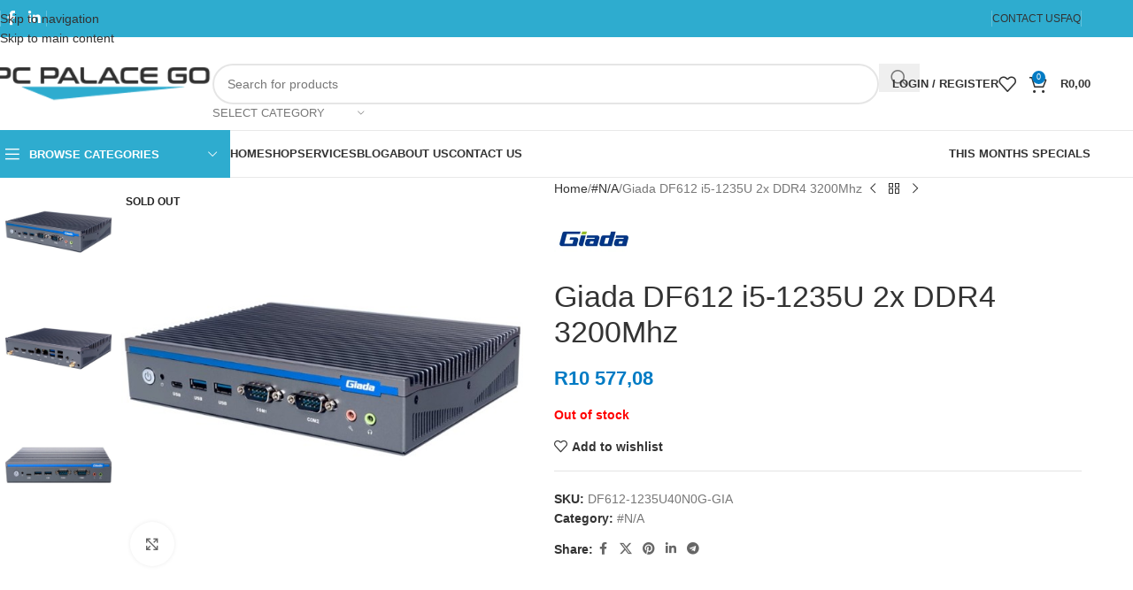

--- FILE ---
content_type: text/html; charset=UTF-8
request_url: https://pcpalacego.co.za/product/giada-df612-i5-1235u-2x-ddr4-3200mhz/
body_size: 76773
content:
<!DOCTYPE html><html lang="en-ZA"><head><script data-no-optimize="1">var litespeed_docref=sessionStorage.getItem("litespeed_docref");litespeed_docref&&(Object.defineProperty(document,"referrer",{get:function(){return litespeed_docref}}),sessionStorage.removeItem("litespeed_docref"));</script> <meta charset="UTF-8"><link rel="profile" href="https://gmpg.org/xfn/11"><link rel="pingback" href="https://pcpalacego.co.za/xmlrpc.php"><meta name='robots' content='index, follow, max-image-preview:large, max-snippet:-1, max-video-preview:-1' />
 <script id="google_gtagjs-js-consent-mode-data-layer" type="litespeed/javascript">window.dataLayer=window.dataLayer||[];function gtag(){dataLayer.push(arguments)}
gtag('consent','default',{"ad_personalization":"denied","ad_storage":"denied","ad_user_data":"denied","analytics_storage":"denied","functionality_storage":"denied","security_storage":"denied","personalization_storage":"denied","region":["AT","BE","BG","CH","CY","CZ","DE","DK","EE","ES","FI","FR","GB","GR","HR","HU","IE","IS","IT","LI","LT","LU","LV","MT","NL","NO","PL","PT","RO","SE","SI","SK"],"wait_for_update":500});window._googlesitekitConsentCategoryMap={"statistics":["analytics_storage"],"marketing":["ad_storage","ad_user_data","ad_personalization"],"functional":["functionality_storage","security_storage"],"preferences":["personalization_storage"]};window._googlesitekitConsents={"ad_personalization":"denied","ad_storage":"denied","ad_user_data":"denied","analytics_storage":"denied","functionality_storage":"denied","security_storage":"denied","personalization_storage":"denied","region":["AT","BE","BG","CH","CY","CZ","DE","DK","EE","ES","FI","FR","GB","GR","HR","HU","IE","IS","IT","LI","LT","LU","LV","MT","NL","NO","PL","PT","RO","SE","SI","SK"],"wait_for_update":500}</script> <title>Giada DF612 i5-1235U 2x DDR4 3200Mhz - PC Palace GO</title><link rel="canonical" href="https://pcpalacego.co.za/product/giada-df612-i5-1235u-2x-ddr4-3200mhz/" /><meta property="og:locale" content="en_US" /><meta property="og:type" content="article" /><meta property="og:title" content="Giada DF612 i5-1235U 2x DDR4 3200Mhz - PC Palace GO" /><meta property="og:description" content="The Giada DF612 model incorporates Intel&#8217;s 12th-Gen processors, specifically the i5-1235U. These processors offer a significant performance boost of 19" /><meta property="og:url" content="https://pcpalacego.co.za/product/giada-df612-i5-1235u-2x-ddr4-3200mhz/" /><meta property="og:site_name" content="PC Palace GO" /><meta property="article:modified_time" content="2025-10-17T00:40:20+00:00" /><meta property="og:image" content="https://pcpalacego.co.za/wp-content/uploads/2024/06/DF612-1215U40N0G-GIA_wr_01-1.jpeg" /><meta property="og:image:width" content="800" /><meta property="og:image:height" content="800" /><meta property="og:image:type" content="image/jpeg" /><meta name="twitter:card" content="summary_large_image" /><meta name="twitter:label1" content="Est. reading time" /><meta name="twitter:data1" content="2 minutes" /> <script type="application/ld+json" class="yoast-schema-graph">{"@context":"https://schema.org","@graph":[{"@type":"WebPage","@id":"https://pcpalacego.co.za/product/giada-df612-i5-1235u-2x-ddr4-3200mhz/","url":"https://pcpalacego.co.za/product/giada-df612-i5-1235u-2x-ddr4-3200mhz/","name":"Giada DF612 i5-1235U 2x DDR4 3200Mhz - PC Palace GO","isPartOf":{"@id":"https://pcpalacego.co.za/#website"},"primaryImageOfPage":{"@id":"https://pcpalacego.co.za/product/giada-df612-i5-1235u-2x-ddr4-3200mhz/#primaryimage"},"image":{"@id":"https://pcpalacego.co.za/product/giada-df612-i5-1235u-2x-ddr4-3200mhz/#primaryimage"},"thumbnailUrl":"https://pcpalacego.co.za/wp-content/uploads/2024/06/DF612-1215U40N0G-GIA_wr_01-1.jpeg","datePublished":"2024-06-18T05:09:35+00:00","dateModified":"2025-10-17T00:40:20+00:00","breadcrumb":{"@id":"https://pcpalacego.co.za/product/giada-df612-i5-1235u-2x-ddr4-3200mhz/#breadcrumb"},"inLanguage":"en-ZA","potentialAction":[{"@type":"ReadAction","target":["https://pcpalacego.co.za/product/giada-df612-i5-1235u-2x-ddr4-3200mhz/"]}]},{"@type":"ImageObject","inLanguage":"en-ZA","@id":"https://pcpalacego.co.za/product/giada-df612-i5-1235u-2x-ddr4-3200mhz/#primaryimage","url":"https://pcpalacego.co.za/wp-content/uploads/2024/06/DF612-1215U40N0G-GIA_wr_01-1.jpeg","contentUrl":"https://pcpalacego.co.za/wp-content/uploads/2024/06/DF612-1215U40N0G-GIA_wr_01-1.jpeg","width":800,"height":800},{"@type":"BreadcrumbList","@id":"https://pcpalacego.co.za/product/giada-df612-i5-1235u-2x-ddr4-3200mhz/#breadcrumb","itemListElement":[{"@type":"ListItem","position":1,"name":"Home","item":"https://pcpalacego.co.za/"},{"@type":"ListItem","position":2,"name":"Shop","item":"https://pcpalacego.co.za/shop/"},{"@type":"ListItem","position":3,"name":"Giada DF612 i5-1235U 2x DDR4 3200Mhz"}]},{"@type":"WebSite","@id":"https://pcpalacego.co.za/#website","url":"https://pcpalacego.co.za/","name":"PC Palace GO","description":"Online IT Store","potentialAction":[{"@type":"SearchAction","target":{"@type":"EntryPoint","urlTemplate":"https://pcpalacego.co.za/?s={search_term_string}"},"query-input":{"@type":"PropertyValueSpecification","valueRequired":true,"valueName":"search_term_string"}}],"inLanguage":"en-ZA"}]}</script> <link rel='dns-prefetch' href='//www.googletagmanager.com' /><link rel='dns-prefetch' href='//fonts.googleapis.com' /><link rel="alternate" type="application/rss+xml" title="PC Palace GO &raquo; Feed" href="https://pcpalacego.co.za/feed/" /><link rel="alternate" type="application/rss+xml" title="PC Palace GO &raquo; Comments Feed" href="https://pcpalacego.co.za/comments/feed/" /><link rel="alternate" type="application/rss+xml" title="PC Palace GO &raquo; Giada DF612 i5-1235U 2x DDR4 3200Mhz Comments Feed" href="https://pcpalacego.co.za/product/giada-df612-i5-1235u-2x-ddr4-3200mhz/feed/" /><link rel="alternate" title="oEmbed (JSON)" type="application/json+oembed" href="https://pcpalacego.co.za/wp-json/oembed/1.0/embed?url=https%3A%2F%2Fpcpalacego.co.za%2Fproduct%2Fgiada-df612-i5-1235u-2x-ddr4-3200mhz%2F" /><link rel="alternate" title="oEmbed (XML)" type="text/xml+oembed" href="https://pcpalacego.co.za/wp-json/oembed/1.0/embed?url=https%3A%2F%2Fpcpalacego.co.za%2Fproduct%2Fgiada-df612-i5-1235u-2x-ddr4-3200mhz%2F&#038;format=xml" />
 <script src="//www.googletagmanager.com/gtag/js?id=G-7QXHNGMRXG"  data-cfasync="false" data-wpfc-render="false" async></script> <script data-cfasync="false" data-wpfc-render="false">var mi_version = '9.11.1';
				var mi_track_user = true;
				var mi_no_track_reason = '';
								var MonsterInsightsDefaultLocations = {"page_location":"https:\/\/pcpalacego.co.za\/product\/giada-df612-i5-1235u-2x-ddr4-3200mhz\/"};
								if ( typeof MonsterInsightsPrivacyGuardFilter === 'function' ) {
					var MonsterInsightsLocations = (typeof MonsterInsightsExcludeQuery === 'object') ? MonsterInsightsPrivacyGuardFilter( MonsterInsightsExcludeQuery ) : MonsterInsightsPrivacyGuardFilter( MonsterInsightsDefaultLocations );
				} else {
					var MonsterInsightsLocations = (typeof MonsterInsightsExcludeQuery === 'object') ? MonsterInsightsExcludeQuery : MonsterInsightsDefaultLocations;
				}

								var disableStrs = [
										'ga-disable-G-7QXHNGMRXG',
									];

				/* Function to detect opted out users */
				function __gtagTrackerIsOptedOut() {
					for (var index = 0; index < disableStrs.length; index++) {
						if (document.cookie.indexOf(disableStrs[index] + '=true') > -1) {
							return true;
						}
					}

					return false;
				}

				/* Disable tracking if the opt-out cookie exists. */
				if (__gtagTrackerIsOptedOut()) {
					for (var index = 0; index < disableStrs.length; index++) {
						window[disableStrs[index]] = true;
					}
				}

				/* Opt-out function */
				function __gtagTrackerOptout() {
					for (var index = 0; index < disableStrs.length; index++) {
						document.cookie = disableStrs[index] + '=true; expires=Thu, 31 Dec 2099 23:59:59 UTC; path=/';
						window[disableStrs[index]] = true;
					}
				}

				if ('undefined' === typeof gaOptout) {
					function gaOptout() {
						__gtagTrackerOptout();
					}
				}
								window.dataLayer = window.dataLayer || [];

				window.MonsterInsightsDualTracker = {
					helpers: {},
					trackers: {},
				};
				if (mi_track_user) {
					function __gtagDataLayer() {
						dataLayer.push(arguments);
					}

					function __gtagTracker(type, name, parameters) {
						if (!parameters) {
							parameters = {};
						}

						if (parameters.send_to) {
							__gtagDataLayer.apply(null, arguments);
							return;
						}

						if (type === 'event') {
														parameters.send_to = monsterinsights_frontend.v4_id;
							var hookName = name;
							if (typeof parameters['event_category'] !== 'undefined') {
								hookName = parameters['event_category'] + ':' + name;
							}

							if (typeof MonsterInsightsDualTracker.trackers[hookName] !== 'undefined') {
								MonsterInsightsDualTracker.trackers[hookName](parameters);
							} else {
								__gtagDataLayer('event', name, parameters);
							}
							
						} else {
							__gtagDataLayer.apply(null, arguments);
						}
					}

					__gtagTracker('js', new Date());
					__gtagTracker('set', {
						'developer_id.dZGIzZG': true,
											});
					if ( MonsterInsightsLocations.page_location ) {
						__gtagTracker('set', MonsterInsightsLocations);
					}
										__gtagTracker('config', 'G-7QXHNGMRXG', {"forceSSL":"true","link_attribution":"true"} );
										window.gtag = __gtagTracker;										(function () {
						/* https://developers.google.com/analytics/devguides/collection/analyticsjs/ */
						/* ga and __gaTracker compatibility shim. */
						var noopfn = function () {
							return null;
						};
						var newtracker = function () {
							return new Tracker();
						};
						var Tracker = function () {
							return null;
						};
						var p = Tracker.prototype;
						p.get = noopfn;
						p.set = noopfn;
						p.send = function () {
							var args = Array.prototype.slice.call(arguments);
							args.unshift('send');
							__gaTracker.apply(null, args);
						};
						var __gaTracker = function () {
							var len = arguments.length;
							if (len === 0) {
								return;
							}
							var f = arguments[len - 1];
							if (typeof f !== 'object' || f === null || typeof f.hitCallback !== 'function') {
								if ('send' === arguments[0]) {
									var hitConverted, hitObject = false, action;
									if ('event' === arguments[1]) {
										if ('undefined' !== typeof arguments[3]) {
											hitObject = {
												'eventAction': arguments[3],
												'eventCategory': arguments[2],
												'eventLabel': arguments[4],
												'value': arguments[5] ? arguments[5] : 1,
											}
										}
									}
									if ('pageview' === arguments[1]) {
										if ('undefined' !== typeof arguments[2]) {
											hitObject = {
												'eventAction': 'page_view',
												'page_path': arguments[2],
											}
										}
									}
									if (typeof arguments[2] === 'object') {
										hitObject = arguments[2];
									}
									if (typeof arguments[5] === 'object') {
										Object.assign(hitObject, arguments[5]);
									}
									if ('undefined' !== typeof arguments[1].hitType) {
										hitObject = arguments[1];
										if ('pageview' === hitObject.hitType) {
											hitObject.eventAction = 'page_view';
										}
									}
									if (hitObject) {
										action = 'timing' === arguments[1].hitType ? 'timing_complete' : hitObject.eventAction;
										hitConverted = mapArgs(hitObject);
										__gtagTracker('event', action, hitConverted);
									}
								}
								return;
							}

							function mapArgs(args) {
								var arg, hit = {};
								var gaMap = {
									'eventCategory': 'event_category',
									'eventAction': 'event_action',
									'eventLabel': 'event_label',
									'eventValue': 'event_value',
									'nonInteraction': 'non_interaction',
									'timingCategory': 'event_category',
									'timingVar': 'name',
									'timingValue': 'value',
									'timingLabel': 'event_label',
									'page': 'page_path',
									'location': 'page_location',
									'title': 'page_title',
									'referrer' : 'page_referrer',
								};
								for (arg in args) {
																		if (!(!args.hasOwnProperty(arg) || !gaMap.hasOwnProperty(arg))) {
										hit[gaMap[arg]] = args[arg];
									} else {
										hit[arg] = args[arg];
									}
								}
								return hit;
							}

							try {
								f.hitCallback();
							} catch (ex) {
							}
						};
						__gaTracker.create = newtracker;
						__gaTracker.getByName = newtracker;
						__gaTracker.getAll = function () {
							return [];
						};
						__gaTracker.remove = noopfn;
						__gaTracker.loaded = true;
						window['__gaTracker'] = __gaTracker;
					})();
									} else {
										console.log("");
					(function () {
						function __gtagTracker() {
							return null;
						}

						window['__gtagTracker'] = __gtagTracker;
						window['gtag'] = __gtagTracker;
					})();
									}</script> <style id="litespeed-ccss">ul{box-sizing:border-box}.entry-content{counter-reset:footnotes}:root{--wp--preset--font-size--normal:16px;--wp--preset--font-size--huge:42px}.screen-reader-text{border:0;clip-path:inset(50%);height:1px;margin:-1px;overflow:hidden;padding:0;position:absolute;width:1px;word-wrap:normal!important}:where(figure){margin:0 0 1em}.wc-block-product-filter-price-slider__left{grid-area:left-input;-ms-grid-column:1;-ms-grid-row:2}.wc-block-product-filter-price-slider__right{grid-area:right-input;-ms-grid-column:5;-ms-grid-row:2}.wc-block-product-filter-price-slider__range{-ms-grid-column-span:5;--low:0%;--high:100%;--range-color:var(--wc-product-filter-price-slider,currentColor);--track-background:linear-gradient(to right,transparent var(--low),var(--range-color) 0,var(--range-color) var(--high),transparent 0) no-repeat 0 100% /100% 100%;appearance:none;background:#fff0;border:0!important;border-radius:4px;clear:both;flex-grow:1;grid-area:price-slider;-ms-grid-column:1;-ms-grid-row:1;height:4px;margin:15px 0;outline:none;padding:0!important;position:relative}:root{--wp--preset--aspect-ratio--square:1;--wp--preset--aspect-ratio--4-3:4/3;--wp--preset--aspect-ratio--3-4:3/4;--wp--preset--aspect-ratio--3-2:3/2;--wp--preset--aspect-ratio--2-3:2/3;--wp--preset--aspect-ratio--16-9:16/9;--wp--preset--aspect-ratio--9-16:9/16;--wp--preset--color--black:#000000;--wp--preset--color--cyan-bluish-gray:#abb8c3;--wp--preset--color--white:#ffffff;--wp--preset--color--pale-pink:#f78da7;--wp--preset--color--vivid-red:#cf2e2e;--wp--preset--color--luminous-vivid-orange:#ff6900;--wp--preset--color--luminous-vivid-amber:#fcb900;--wp--preset--color--light-green-cyan:#7bdcb5;--wp--preset--color--vivid-green-cyan:#00d084;--wp--preset--color--pale-cyan-blue:#8ed1fc;--wp--preset--color--vivid-cyan-blue:#0693e3;--wp--preset--color--vivid-purple:#9b51e0;--wp--preset--gradient--vivid-cyan-blue-to-vivid-purple:linear-gradient(135deg,rgba(6,147,227,1) 0%,rgb(155,81,224) 100%);--wp--preset--gradient--light-green-cyan-to-vivid-green-cyan:linear-gradient(135deg,rgb(122,220,180) 0%,rgb(0,208,130) 100%);--wp--preset--gradient--luminous-vivid-amber-to-luminous-vivid-orange:linear-gradient(135deg,rgba(252,185,0,1) 0%,rgba(255,105,0,1) 100%);--wp--preset--gradient--luminous-vivid-orange-to-vivid-red:linear-gradient(135deg,rgba(255,105,0,1) 0%,rgb(207,46,46) 100%);--wp--preset--gradient--very-light-gray-to-cyan-bluish-gray:linear-gradient(135deg,rgb(238,238,238) 0%,rgb(169,184,195) 100%);--wp--preset--gradient--cool-to-warm-spectrum:linear-gradient(135deg,rgb(74,234,220) 0%,rgb(151,120,209) 20%,rgb(207,42,186) 40%,rgb(238,44,130) 60%,rgb(251,105,98) 80%,rgb(254,248,76) 100%);--wp--preset--gradient--blush-light-purple:linear-gradient(135deg,rgb(255,206,236) 0%,rgb(152,150,240) 100%);--wp--preset--gradient--blush-bordeaux:linear-gradient(135deg,rgb(254,205,165) 0%,rgb(254,45,45) 50%,rgb(107,0,62) 100%);--wp--preset--gradient--luminous-dusk:linear-gradient(135deg,rgb(255,203,112) 0%,rgb(199,81,192) 50%,rgb(65,88,208) 100%);--wp--preset--gradient--pale-ocean:linear-gradient(135deg,rgb(255,245,203) 0%,rgb(182,227,212) 50%,rgb(51,167,181) 100%);--wp--preset--gradient--electric-grass:linear-gradient(135deg,rgb(202,248,128) 0%,rgb(113,206,126) 100%);--wp--preset--gradient--midnight:linear-gradient(135deg,rgb(2,3,129) 0%,rgb(40,116,252) 100%);--wp--preset--font-size--small:13px;--wp--preset--font-size--medium:20px;--wp--preset--font-size--large:36px;--wp--preset--font-size--x-large:42px;--wp--preset--spacing--20:0.44rem;--wp--preset--spacing--30:0.67rem;--wp--preset--spacing--40:1rem;--wp--preset--spacing--50:1.5rem;--wp--preset--spacing--60:2.25rem;--wp--preset--spacing--70:3.38rem;--wp--preset--spacing--80:5.06rem;--wp--preset--shadow--natural:6px 6px 9px rgba(0, 0, 0, 0.2);--wp--preset--shadow--deep:12px 12px 50px rgba(0, 0, 0, 0.4);--wp--preset--shadow--sharp:6px 6px 0px rgba(0, 0, 0, 0.2);--wp--preset--shadow--outlined:6px 6px 0px -3px rgba(255, 255, 255, 1), 6px 6px rgba(0, 0, 0, 1);--wp--preset--shadow--crisp:6px 6px 0px rgba(0, 0, 0, 1)}:where(body){margin:0}body{padding-top:0;padding-right:0;padding-bottom:0;padding-left:0}a:where(:not(.wp-element-button)){text-decoration:none}.woocommerce form .form-row .required{visibility:visible}.screen-reader-text{height:1px;margin:-1px;overflow:hidden;padding:0;position:absolute;top:-10000em;width:1px;clip:rect(0,0,0,0);border:0}.elementor *,.elementor :after,.elementor :before{box-sizing:border-box}.elementor a{box-shadow:none;text-decoration:none}.elementor img{border:none;border-radius:0;box-shadow:none;height:auto;max-width:100%}.elementor-element{--flex-direction:initial;--flex-wrap:initial;--justify-content:initial;--align-items:initial;--align-content:initial;--gap:initial;--flex-basis:initial;--flex-grow:initial;--flex-shrink:initial;--order:initial;--align-self:initial;align-self:var(--align-self);flex-basis:var(--flex-basis);flex-grow:var(--flex-grow);flex-shrink:var(--flex-shrink);order:var(--order)}.elementor-element:where(.e-con-full,.elementor-widget){align-content:var(--align-content);align-items:var(--align-items);flex-direction:var(--flex-direction);flex-wrap:var(--flex-wrap);gap:var(--row-gap) var(--column-gap);justify-content:var(--justify-content)}:root{--page-title-display:block}h1.entry-title{display:var(--page-title-display)}.elementor-section{position:relative}.elementor-section .elementor-container{display:flex;margin-left:auto;margin-right:auto;position:relative}@media (max-width:1024px){.elementor-section .elementor-container{flex-wrap:wrap}}.elementor-section.elementor-section-boxed>.elementor-container{max-width:1140px}.elementor-widget-wrap{align-content:flex-start;flex-wrap:wrap;position:relative;width:100%}.elementor:not(.elementor-bc-flex-widget) .elementor-widget-wrap{display:flex}.elementor-widget-wrap>.elementor-element{width:100%}.elementor-widget{position:relative}.elementor-widget:not(:last-child){margin-bottom:var(--kit-widget-spacing,20px)}.elementor-column{display:flex;min-height:1px;position:relative}.elementor-column-gap-default>.elementor-column>.elementor-element-populated{padding:10px}@media (min-width:768px){.elementor-column.elementor-col-16{width:16.666%}.elementor-column.elementor-col-25{width:25%}.elementor-column.elementor-col-33{width:33.333%}.elementor-column.elementor-col-50{width:50%}.elementor-column.elementor-col-66{width:66.666%}.elementor-column.elementor-col-100{width:100%}}@media (max-width:767px){.elementor-reverse-mobile>.elementor-container>:first-child{order:10}.elementor-reverse-mobile>.elementor-container>:nth-child(2){order:9}.elementor-reverse-mobile>.elementor-container>:nth-child(3){order:8}.elementor-reverse-mobile>.elementor-container>:nth-child(4){order:7}.elementor-column{width:100%}}@media (prefers-reduced-motion:no-preference){html{scroll-behavior:smooth}}@media (max-width:767px){.elementor .elementor-hidden-mobile{display:none}}@media (min-width:768px) and (max-width:1024px){.elementor .elementor-hidden-tablet{display:none}}.elementor-kit-6{--e-global-color-primary:#6EC1E4;--e-global-color-secondary:#54595F;--e-global-color-text:#7A7A7A;--e-global-color-accent:#61CE70;--e-global-typography-primary-font-family:"Roboto";--e-global-typography-primary-font-weight:600;--e-global-typography-secondary-font-family:"Roboto Slab";--e-global-typography-secondary-font-weight:400;--e-global-typography-text-font-family:"Roboto";--e-global-typography-text-font-weight:400;--e-global-typography-accent-font-family:"Roboto";--e-global-typography-accent-font-weight:500}.elementor-section.elementor-section-boxed>.elementor-container{max-width:1140px}.elementor-widget:not(:last-child){margin-block-end:20px}.elementor-element{--widgets-spacing:20px 20px;--widgets-spacing-row:20px;--widgets-spacing-column:20px}h1.entry-title{display:var(--page-title-display)}@media (max-width:1024px){.elementor-section.elementor-section-boxed>.elementor-container{max-width:1024px}}@media (max-width:767px){.elementor-section.elementor-section-boxed>.elementor-container{max-width:767px}}:root{--wd-text-line-height:1.6;--wd-brd-radius:.001px;--wd-form-height:42px;--wd-form-color:inherit;--wd-form-placeholder-color:inherit;--wd-form-bg:transparent;--wd-form-brd-color:rgba(0,0,0,0.1);--wd-form-brd-color-focus:rgba(0,0,0,0.15);--wd-form-chevron:url([data-uri]);--wd-main-bgcolor:#fff;--wd-scroll-w:.001px;--wd-admin-bar-h:.001px;--wd-block-spacing:20px;--wd-header-banner-mt:.001px;--wd-sticky-nav-w:.001px;--color-white:#fff;--color-gray-100:#f7f7f7;--color-gray-200:#f1f1f1;--color-gray-300:#bbb;--color-gray-400:#a5a5a5;--color-gray-500:#767676;--color-gray-600:#666;--color-gray-700:#555;--color-gray-800:#333;--color-gray-900:#242424;--bgcolor-black-rgb:0,0,0;--bgcolor-white-rgb:255,255,255;--bgcolor-white:#fff;--bgcolor-gray-100:#f7f7f7;--bgcolor-gray-200:#f7f7f7;--bgcolor-gray-300:#f1f1f1;--bgcolor-gray-400:rgba(187,187,187,0.4);--brdcolor-gray-200:rgba(0,0,0,0.075);--brdcolor-gray-300:rgba(0,0,0,0.105);--brdcolor-gray-400:rgba(0,0,0,0.12);--brdcolor-gray-500:rgba(0,0,0,0.2);--wd-start:start;--wd-end:end;--wd-center:center;--wd-stretch:stretch}html,body,div,span,h1,h2,h3,h4,h6,p,a,del,img,ins,small,strong,sup,ul,li,form,label,table,tbody,tr,th,td,figure,header,nav,section{margin:0;padding:0;border:0;vertical-align:baseline;font:inherit;font-size:100%}*,*:before,*:after{-webkit-box-sizing:border-box;-moz-box-sizing:border-box;box-sizing:border-box}html{line-height:1;-webkit-text-size-adjust:100%;font-family:sans-serif;overflow-x:hidden;overflow-y:scroll;font-size:var(--wd-text-font-size)}ul{list-style:none}a img{border:none}figure,header,main,nav,section{display:block}a,button,input{touch-action:manipulation}button,input{margin:0;color:inherit;font:inherit}button{overflow:visible}button,html input[type="button"]{-webkit-appearance:button}button::-moz-focus-inner,input::-moz-focus-inner{padding:0;border:0;padding:0;border:0}body{margin:0;background-color:#fff;color:var(--wd-text-color);text-rendering:optimizeLegibility;font-weight:var(--wd-text-font-weight);font-style:var(--wd-text-font-style);font-size:var(--wd-text-font-size);font-family:var(--wd-text-font);-webkit-font-smoothing:antialiased;-moz-osx-font-smoothing:grayscale;line-height:var(--wd-text-line-height)}@supports (overflow:clip){body{overflow-x:clip}}:is(body){height:auto}p{margin-bottom:var(--wd-tags-mb,20px)}a{color:var(--wd-link-color);text-decoration:none}:is(h1,h2,h3,h4,h5,h6,.title) a{color:inherit}label{display:block;margin-bottom:5px;color:var(--wd-title-color);vertical-align:middle;font-weight:400}.required{border:none;color:#E01020;font-size:16px;line-height:1}strong{font-weight:600}ins{text-decoration:none}sup{position:relative;vertical-align:baseline;font-size:75%;line-height:1}sup{top:-.25em}small{font-size:80%}img{max-width:100%;height:auto;border:0;vertical-align:middle}h1{font-size:28px}h2{font-size:24px}h3{font-size:22px}h4{font-size:18px}h6{font-size:12px}.wd-entities-title a{color:inherit}.wd-label{color:var(--color-gray-800);font-weight:600}h1,h2,h3,h4,h6,.title{display:block;margin-bottom:var(--wd-tags-mb,20px);color:var(--wd-title-color);text-transform:var(--wd-title-transform);font-weight:var(--wd-title-font-weight);font-style:var(--wd-title-font-style);font-family:var(--wd-title-font);line-height:1.4}.wd-entities-title{display:block;color:var(--wd-entities-title-color);word-wrap:break-word;font-weight:var(--wd-entities-title-font-weight);font-style:var(--wd-entities-title-font-style);font-family:var(--wd-entities-title-font);text-transform:var(--wd-entities-title-transform);line-height:1.4}:is(ul,ol){margin-bottom:var(--list-mb);padding-left:var(--li-pl);--list-mb:20px;--li-mb:10px;--li-pl:17px}:is(ul,ol) li{margin-bottom:var(--li-mb)}:is(ul,ol) li:last-child{margin-bottom:0}li>:is(ul,ol){margin-top:var(--li-mb);margin-bottom:0}ul{list-style:disc}.wd-sub-menu ul{list-style:none;--li-pl:0}.wd-sub-menu ul{--list-mb:0;--li-mb:0}.text-center{--content-align:center;--wd-align:center;--text-align:center;text-align:var(--text-align)}.text-right{--text-align:right;text-align:var(--text-align);--content-align:flex-end;--wd-align:flex-end}.text-left{--text-align:left;text-align:var(--text-align);--content-align:flex-start;--wd-align:flex-start}[class*="color-scheme-light"]{--color-white:#000;--color-gray-100:rgba(255,255,255,0.1);--color-gray-200:rgba(255,255,255,0.2);--color-gray-300:rgba(255,255,255,0.5);--color-gray-400:rgba(255,255,255,0.6);--color-gray-500:rgba(255,255,255,0.7);--color-gray-600:rgba(255,255,255,0.8);--color-gray-700:rgba(255,255,255,0.9);--color-gray-800:#fff;--color-gray-900:#fff;--bgcolor-black-rgb:255,255,255;--bgcolor-white-rgb:0,0,0;--bgcolor-white:#0f0f0f;--bgcolor-gray-100:#0a0a0a;--bgcolor-gray-200:#121212;--bgcolor-gray-300:#141414;--bgcolor-gray-400:#171717;--brdcolor-gray-200:rgba(255,255,255,0.1);--brdcolor-gray-300:rgba(255,255,255,0.15);--brdcolor-gray-400:rgba(255,255,255,0.25);--brdcolor-gray-500:rgba(255,255,255,0.3);--wd-text-color:rgba(255,255,255,0.8);--wd-title-color:#fff;--wd-widget-title-color:var(--wd-title-color);--wd-entities-title-color:#fff;--wd-entities-title-color-hover:rgba(255,255,255,0.8);--wd-link-color:rgba(255,255,255,0.9);--wd-link-color-hover:#fff;--wd-form-brd-color:rgba(255,255,255,0.2);--wd-form-brd-color-focus:rgba(255,255,255,0.3);--wd-form-placeholder-color:rgba(255,255,255,0.6);--wd-form-chevron:url([data-uri]);--wd-main-bgcolor:#1a1a1a;color:var(--wd-text-color)}.color-scheme-dark{--color-white:#fff;--color-gray-100:#f7f7f7;--color-gray-200:#f1f1f1;--color-gray-300:#bbb;--color-gray-400:#a5a5a5;--color-gray-500:#767676;--color-gray-600:#666;--color-gray-700:#555;--color-gray-800:#333;--color-gray-900:#242424;--bgcolor-black-rgb:0,0,0;--bgcolor-white-rgb:255,255,255;--bgcolor-white:#fff;--bgcolor-gray-100:#f7f7f7;--bgcolor-gray-200:#f7f7f7;--bgcolor-gray-300:#f1f1f1;--bgcolor-gray-400:rgba(187,187,187,0.4);--brdcolor-gray-200:rgba(0,0,0,0.075);--brdcolor-gray-300:rgba(0,0,0,0.105);--brdcolor-gray-400:rgba(0,0,0,0.12);--brdcolor-gray-500:rgba(0,0,0,0.2);--wd-text-color:#767676;--wd-title-color:#242424;--wd-entities-title-color:#333;--wd-entities-title-color-hover:rgba(51,51,51,0.65);--wd-link-color:#333;--wd-link-color-hover:#242424;--wd-form-brd-color:rgba(0,0,0,0.1);--wd-form-brd-color-focus:rgba(0,0,0,0.15);--wd-form-placeholder-color:#767676;color:var(--wd-text-color)}.wd-fill{position:absolute;inset:0}.wd-hide{display:none!important}.wd-set-mb{--wd-mb:15px}.wd-set-mb>*{margin-bottom:var(--wd-mb)}.reset-last-child>*:last-child{margin-bottom:0}@keyframes wd-fadeIn{from{opacity:0}to{opacity:1}}table{margin-bottom:35px;width:100%;border-spacing:0;border-collapse:collapse;line-height:1.4}table th{padding:15px 10px;border-bottom:2px solid var(--brdcolor-gray-200);color:var(--wd-title-color);text-transform:uppercase;font-size:16px;font-weight:var(--wd-title-font-weight);font-style:var(--wd-title-font-style);font-family:var(--wd-title-font);vertical-align:middle;text-align:start}table td{padding:15px 12px;border-bottom:1px solid var(--brdcolor-gray-300);vertical-align:middle;text-align:start}table :is(tbody,tfoot) th{border-bottom:1px solid var(--brdcolor-gray-300);text-transform:none;font-size:inherit}input[type="number"],input[type="text"],input[type="password"]{-webkit-appearance:none;-moz-appearance:none;appearance:none}input[type="number"],input[type="text"],input[type="password"]{padding:0 15px;max-width:100%;width:100%;height:var(--wd-form-height);border:var(--wd-form-brd-width) solid var(--wd-form-brd-color);border-radius:var(--wd-form-brd-radius);background-color:var(--wd-form-bg);box-shadow:none;color:var(--wd-form-color);vertical-align:middle;font-size:14px}::-webkit-input-placeholder{color:var(--wd-form-placeholder-color)}::-moz-placeholder{color:var(--wd-form-placeholder-color)}:-moz-placeholder{color:var(--wd-form-placeholder-color)}input[type="checkbox"]{box-sizing:border-box;margin-top:0;padding:0;vertical-align:middle;margin-inline-end:5px}input[type="number"]{padding:0;text-align:center}input[type="number"]::-webkit-inner-spin-button,input[type="number"]::-webkit-outer-spin-button{height:auto}input:-webkit-autofill{border-color:var(--wd-form-brd-color);-webkit-box-shadow:0 0 0 1000px var(--wd-form-bg) inset;-webkit-text-fill-color:var(--wd-form-color)}:is(.btn,.button,button,[type=submit],[type=button]){position:relative;display:inline-flex;align-items:center;justify-content:center;gap:5px;outline:none;border-radius:var(--btn-brd-radius,0);vertical-align:middle;text-align:center;text-decoration:none;text-shadow:none;line-height:1.2;color:var(--btn-color,#3E3E3E);border:var(--btn-brd-width,0) var(--btn-brd-style,solid) var(--btn-brd-color,#E9E9E9);background-color:var(--btn-bgcolor,#F3F3F3);box-shadow:var(--btn-box-shadow,unset);text-transform:var(--btn-transform,uppercase);font-weight:var(--btn-font-weight,600);font-family:var(--btn-font-family,inherit);font-style:var(--btn-font-style,unset);padding:var(--btn-padding,5px 20px);min-height:var(--btn-height,42px);font-size:var(--btn-font-size,13px)}[class*="wd-grid"]{--wd-col:var(--wd-col-lg);--wd-gap:var(--wd-gap-lg);--wd-col-lg:1;--wd-gap-lg:20px}.wd-grid-g{display:grid;grid-template-columns:repeat(var(--wd-col),minmax(0,1fr));gap:var(--wd-gap)}.wd-grid-col{grid-column:auto/span var(--wd-col)}[class*="wd-grid-f"]{display:flex;flex-wrap:wrap;gap:var(--wd-gap)}.wd-scroll-content{overflow:hidden;overflow-y:auto;-webkit-overflow-scrolling:touch;max-height:var(--wd-scroll-h,50vh)}@-moz-document url-prefix(){.wd-scroll-content{scrollbar-width:thin}}.wd-dropdown{--wd-align:var(--wd-start);position:absolute;top:100%;left:0;z-index:380;margin-top:15px;margin-right:0;margin-left:calc(var(--nav-gap, .001px)/2*-1);background-color:var(--bgcolor-white);background-position:bottom right;background-clip:border-box;background-repeat:no-repeat;box-shadow:0 0 3px rgb(0 0 0/.15);text-align:var(--wd-align);border-radius:var(--wd-brd-radius);visibility:hidden;opacity:0;transform:translateY(15px) translateZ(0)}.wd-dropdown:after{content:"";position:absolute;inset-inline:0;bottom:100%;height:15px}.wd-dropdown-menu{min-height:min(var(--wd-dropdown-height, unset),var(--wd-content-h, var(--wd-dropdown-height, unset)));width:var(--wd-dropdown-width);background-image:var(--wd-dropdown-bg-img)}.wd-dropdown-menu.wd-design-default{padding:var(--wd-dropdown-padding,12px 20px);--wd-dropdown-width:220px}.wd-dropdown-menu.wd-design-full-width{--wd-dropdown-width:100vw}.wd-dropdown-menu.wd-design-sized:not(.wd-scroll){padding:var(--wd-dropdown-padding,30px)}.wd-dropdown-menu.wd-design-full-width:not(.wd-scroll){padding-block:var(--wd-dropdown-padding,30px);padding-left:calc(var(--wd-scroll-w) + var(--wd-sticky-nav-w))}.wd-dropdown-menu.wd-design-sized:not(.wd-scroll)>.container{padding:0;max-width:none}.wd-side-hidden{--wd-side-hidden-w:340px;position:fixed;inset-block:var(--wd-admin-bar-h)0;z-index:500;overflow:hidden;overflow-y:auto;-webkit-overflow-scrolling:touch;width:min(var(--wd-side-hidden-w),100vw);background-color:var(--bgcolor-white)}.wd-side-hidden.wd-left{right:auto;left:0;transform:translate3d(-100%,0,0)}.wd-side-hidden.wd-right{right:0;left:auto;transform:translate3d(100%,0,0)}.wd-sub-menu{--sub-menu-color:#838383;--sub-menu-color-hover:var(--wd-primary-color);--li-pl:0;--list-mb:0;--li-mb:0;list-style:none}.wd-sub-menu li{position:relative}.wd-sub-menu li>a{position:relative;display:flex;align-items:center;padding-top:8px;padding-bottom:8px;color:var(--sub-menu-color);font-size:14px;line-height:1.3}.wd-sub-menu li>a .menu-label{position:relative;margin-top:-20px;align-self:flex-start}.wd-sub-accented>li>a{--sub-menu-color:#333;--sub-menu-color-hover:var(--wd-primary-color);text-transform:uppercase;font-weight:600}.wd-nav{--list-mb:0;--li-mb:0;--li-pl:0;--nav-gap:20px;display:inline-flex;flex-wrap:wrap;justify-content:var(--text-align,var(--wd-align));text-align:left;gap:1px var(--nav-gap);list-style:none}.wd-nav>li{position:relative}.wd-nav>li>a{position:relative;display:flex;align-items:center;flex-direction:row;text-transform:uppercase;font-weight:600;font-size:13px;line-height:1.2}.wd-nav>li>a .wd-nav-icon{margin-right:7px;font-size:115%}.wd-nav>li>a .menu-label{left:calc(100% - 30px);margin-left:0}.wd-nav>li:is(.wd-has-children,.menu-item-has-children)>a:after{margin-left:4px;font-weight:400;font-style:normal;font-size:clamp(6px,50%,18px);order:3;content:"";font-family:"woodmart-font"}.wd-nav[class*="wd-style-"]{--nav-color:#333;--nav-color-hover:rgba(51,51,51,0.7);--nav-color-active:rgba(51,51,51,0.7);--nav-chevron-color:rgba(82, 82, 82, .45)}.wd-nav[class*="wd-style-"]>li>a{color:var(--nav-color)}.wd-nav[class*="wd-style-"]>li:is(.current-menu-item,.wd-active,.active)>a{color:var(--nav-color-active)}:is(.color-scheme-light,.whb-color-light) .wd-nav[class*="wd-style-"]{--nav-color:#fff;--nav-color-hover:rgba(255,255,255,0.8);--nav-color-active:rgba(255,255,255,0.8);--nav-chevron-color:rgba(255,255,255,0.6)}.wd-nav.wd-style-default{--nav-color-hover:var(--wd-primary-color);--nav-color-active:var(--wd-primary-color)}.wd-nav:is(.wd-style-bordered,.wd-style-separated)>li{display:flex;flex-direction:row}.wd-nav:is(.wd-style-bordered,.wd-style-separated)>li:not(:last-child):after{content:"";position:relative;inset-inline-end:calc((var(--nav-gap)/2)*-1);border-right:1px solid rgb(0 0 0/.105)}:is(.color-scheme-light,.whb-color-light) .wd-nav:is(.wd-style-bordered,.wd-style-separated)>li:not(:last-child):after{border-color:rgb(255 255 255/.25)}.wd-nav.wd-style-separated>li{align-items:center}.wd-nav.wd-style-separated>li:not(:last-child):after{height:18px}.wd-nav.wd-style-bordered>li{align-items:stretch}.wd-nav[class*="wd-style-underline"] .nav-link-text{position:relative;display:inline-block;padding-block:1px;line-height:1.2}.wd-nav[class*="wd-style-underline"] .nav-link-text:after{content:"";position:absolute;top:100%;left:0;width:0;height:2px;background-color:var(--wd-primary-color)}.wd-nav[class*="wd-style-underline"]>li:is(:hover,.current-menu-item,.wd-active,.active)>a .nav-link-text:after{width:100%}.wd-close-side{position:fixed;background-color:rgb(0 0 0/.7);opacity:0;z-index:400}[class*="screen-reader"]{position:absolute!important;clip:rect(1px,1px,1px,1px);transform:scale(0)}.wd-breadcrumbs>:is(span,a):last-child{font-weight:600;color:var(--wd-bcrumb-color-active)}.wd-breadcrumbs .wd-delimiter{margin-inline:8px;color:var(--wd-bcrumb-delim-color)}.wd-breadcrumbs .wd-delimiter:after{content:"/"}:is(.wd-breadcrumbs,.yoast-breadcrumb){--wd-link-color:var(--color-gray-500);--wd-link-color-hover:var(--color-gray-700);--wd-bcrumb-color-active:var(--color-gray-900)}.wd-action-btn{display:inline-flex;vertical-align:middle}.wd-action-btn>a{display:inline-flex;align-items:center;justify-content:center;color:var(--wd-action-color,var(--color-gray-800))}.wd-action-btn>a:before{font-size:var(--wd-action-icon-size,1.1em);font-family:"woodmart-font"}.wd-action-btn>a:after{position:absolute;top:calc(50% - .5em);left:0;opacity:0;font-size:var(--wd-action-icon-size,1.1em);content:"";display:inline-block;width:1em;height:1em;border:1px solid #fff0;border-left-color:var(--color-gray-900);border-radius:50%;vertical-align:middle;animation:wd-rotate 450ms infinite linear var(--wd-anim-state,paused)}.wd-action-btn.wd-style-icon{--wd-action-icon-size:20px}.wd-action-btn.wd-style-icon>a{position:relative;flex-direction:column;width:50px;height:50px;font-weight:400;font-size:0!important;line-height:0}.wd-action-btn.wd-style-icon>a:after{inset-inline-start:calc(50% - .5em)}.wd-action-btn.wd-style-text>a{position:relative;font-weight:600;line-height:1}.wd-action-btn.wd-style-text>a:before{margin-inline-end:.3em;font-weight:400}.wd-wishlist-icon>a:before{content:""}.wd-quick-view-icon>a:before{content:""}.wd-cross-icon>a:before{content:""}.wd-heading{display:flex;flex:0 0 auto;align-items:center;justify-content:flex-end;gap:10px;padding:20px 15px;border-bottom:1px solid var(--brdcolor-gray-300)}.wd-heading .title{flex:1 1 auto;margin-bottom:0;font-size:130%}.wd-heading .wd-action-btn{flex:0 0 auto}.wd-heading .wd-action-btn.wd-style-text>a{height:25px}:is(.widget,.wd-widget,div[class^="vc_wp"]){line-height:1.4;--wd-link-color:var(--color-gray-500);--wd-link-color-hover:var(--color-gray-800)}:is(.widget,.wd-widget,div[class^="vc_wp"])>:is(ul,ol){margin-top:0}:is(.widget,.wd-widget,div[class^="vc_wp"]) :is(ul,ol){list-style:none;--list-mb:0;--li-mb:15px;--li-pl:0}.widget{margin-bottom:30px;padding-bottom:30px;border-bottom:1px solid var(--brdcolor-gray-300)}.widget:last-child{margin-bottom:0;padding-bottom:0;border-bottom:none}:is(.wd-entry-content,.entry-content,.is-layout-flow,.is-layout-constrained,.is-layout-constrained>.wp-block-group__inner-container)>*{margin-block:0 var(--wd-block-spacing)}:is(.wd-entry-content,.entry-content,.is-layout-flow,.is-layout-constrained,.is-layout-constrained>.wp-block-group__inner-container)>*:last-child{margin-bottom:0}.wd-page-wrapper{position:relative;background-color:var(--wd-main-bgcolor)}body:not([class*="wrapper-boxed"]){background-color:var(--wd-main-bgcolor)}.wd-page-content{min-height:50vh;background-color:var(--wd-main-bgcolor)}.container{width:100%;max-width:var(--wd-container-w);padding-inline:15px;margin-inline:auto}.wd-content-layout{padding-block:40px}:where(.wd-content-layout>div){grid-column:auto/span var(--wd-col)}@media (min-width:769px){.searchform.wd-style-default:not(.wd-with-cat) .wd-clear-search{padding-inline-end:10px;border-inline-end:1px solid var(--wd-form-brd-color)}}@media (min-width:1025px){.wd-scroll{--scrollbar-track-bg:rgba(0,0,0,0.05);--scrollbar-thumb-bg:rgba(0,0,0,0.12)}.wd-scroll ::-webkit-scrollbar{width:5px}.wd-scroll ::-webkit-scrollbar-track{background-color:var(--scrollbar-track-bg)}.wd-scroll ::-webkit-scrollbar-thumb{background-color:var(--scrollbar-thumb-bg)}}@media (max-width:1024px){@supports not (overflow:clip){body{overflow:hidden}}[class*="wd-grid"]{--wd-col:var(--wd-col-md);--wd-gap:var(--wd-gap-md);--wd-col-md:var(--wd-col-lg);--wd-gap-md:var(--wd-gap-lg)}.wd-side-hidden{--wd-side-hidden-w:min(300px, 80vw)}.wd-close-side{top:-150px}}@media (max-width:768.98px){[class*="wd-grid"]{--wd-col:var(--wd-col-sm);--wd-gap:var(--wd-gap-sm);--wd-col-sm:var(--wd-col-md);--wd-gap-sm:var(--wd-gap-md)}.searchform.wd-style-default .wd-clear-search{padding-inline-end:10px;border-inline-end:1px solid var(--wd-form-brd-color)}}@media (max-width:576px){[class*="wd-grid"]{--wd-col:var(--wd-col-xs);--wd-gap:var(--wd-gap-xs);--wd-col-xs:var(--wd-col-sm);--wd-gap-xs:var(--wd-gap-sm)}}.wd-fontsize-l{font-size:22px}:is(.wd-entry-content,.entry-content)>.elementor{margin-bottom:0}.elementor-column-gap-no{--wd-el-column-gap:0.001px}.elementor-column-gap-default{--wd-el-column-gap:20px}.elementor-section.wd-negative-gap>.elementor-container{margin-left:calc(var(--wd-el-column-gap)/2*-1);margin-right:calc(var(--wd-el-column-gap)/2*-1)}.elementor-section-boxed.wd-negative-gap .elementor-container{max-width:none}@media (prefers-reduced-motion:no-preference){html{scroll-behavior:auto}}.elementor-widget-text-editor:has(.elementor-widget-container){display:flex}.elementor-widget-text-editor .elementor-widget-container{width:100%;columns:inherit;column-gap:inherit}.elementor-widget-text-editor.text-left{justify-content:flex-start}.elementor-widget-text-editor>*>*:last-child{margin-bottom:0}.woocommerce-breadcrumb{display:inline-flex;align-items:center;flex-wrap:wrap}.amount{color:var(--wd-primary-color);font-weight:600}del .amount{color:var(--color-gray-300);font-weight:400}.price{color:var(--wd-primary-color)}.price .amount{font-size:inherit}.price del{color:var(--color-gray-300);font-size:90%}.price ins{padding:0;background-color:#fff0;color:var(--wd-primary-color);text-decoration:none;opacity:1}.woocommerce-notices-wrapper:empty{display:none}:is(.blockOverlay,.wd-loader-overlay):after{position:absolute;top:calc(50% - 13px);left:calc(50% - 13px);content:"";display:inline-block;width:26px;height:26px;border:1px solid #fff0;border-left-color:var(--color-gray-900);border-radius:50%;vertical-align:middle;animation:wd-rotate 450ms infinite linear var(--wd-anim-state,paused);--wd-anim-state:running}.wd-loader-overlay{z-index:340;border-radius:inherit;animation:wd-fadeIn .6s ease both;background-color:rgba(var(--bgcolor-white-rgb),.6);border-radius:var(--wd-brd-radius)}.wd-loader-overlay:not(.wd-loading){display:none}.single_add_to_cart_button{border-radius:var(--btn-accented-brd-radius);color:var(--btn-accented-color);box-shadow:var(--btn-accented-box-shadow);background-color:var(--btn-accented-bgcolor);text-transform:var(--btn-accented-transform,var(--btn-transform,uppercase));font-weight:var(--btn-accented-font-weight,var(--btn-font-weight,600));font-family:var(--btn-accented-font-family,var(--btn-font-family,inherit));font-style:var(--btn-accented-font-style,var(--btn-font-style,unset))}form.cart{display:flex;flex-wrap:wrap;gap:10px;justify-content:var(--content-align)}form.cart>*{flex:1 1 100%}form.cart :where(.single_add_to_cart_button,.wd-buy-now-btn,.quantity){flex:0 0 auto}.woocommerce-product-details__short-description{margin-bottom:20px}.woocommerce-product-details__short-description>*:last-child{margin-bottom:0}.single_add_to_cart_button:before{content:"";position:absolute;inset:0;opacity:0;z-index:1;border-radius:inherit;background-color:inherit;box-shadow:inherit}.single_add_to_cart_button:after{position:absolute;top:calc(50% - 9px);inset-inline-start:calc(50% - 9px);opacity:0;z-index:2;content:"";display:inline-block;width:18px;height:18px;border:1px solid #fff0;border-left-color:currentColor;border-radius:50%;vertical-align:middle;animation:wd-rotate 450ms infinite linear var(--wd-anim-state,paused)}.wd-products-element{position:relative}.wd-products{position:relative;align-items:flex-start}.star-rating{position:relative;display:inline-block;vertical-align:middle;white-space:nowrap;letter-spacing:2px;font-weight:400;color:#EABE12;width:fit-content;font-family:"woodmart-font"}.star-rating:before{content:"""""""""";color:var(--color-gray-300)}.star-rating span{position:absolute;inset-block:0;inset-inline-start:0;overflow:hidden;width:100%;text-indent:99999px}.star-rating span:before{content:"""""""""";position:absolute;top:0;inset-inline-start:0;text-indent:0}div.quantity{--wd-form-height:42px;display:inline-flex;vertical-align:top;white-space:nowrap}div.quantity input[type=number]::-webkit-inner-spin-button,div.quantity input[type=number]::-webkit-outer-spin-button,div.quantity input[type="number"]{margin:0;-webkit-appearance:none;-moz-appearance:none;appearance:none}div.quantity :is(input[type="number"],input[type="text"],input[type="button"]){display:inline-block;color:var(--wd-form-color)}div.quantity input[type="number"]{width:30px;border-radius:0;border-right:none;border-left:none}div.quantity input[type="button"]{padding:0 5px;min-width:25px;min-height:unset;height:var(--wd-form-height);border:var(--wd-form-brd-width) solid var(--wd-form-brd-color);background:var(--wd-form-bg);box-shadow:none}div.quantity .minus{border-start-start-radius:var(--wd-form-brd-radius);border-end-start-radius:var(--wd-form-brd-radius)}div.quantity .plus{border-start-end-radius:var(--wd-form-brd-radius);border-end-end-radius:var(--wd-form-brd-radius)}@-moz-document url-prefix(){div.quantity input[type="number"]{-webkit-appearance:textfield;-moz-appearance:textfield;appearance:textfield}}.wd-product-brands{display:flex;justify-content:var(--content-align,var(--wd-align));align-items:center;flex-wrap:wrap;gap:10px}.wd-product-brands img{max-width:90px;width:100%}.wd-product-brands a{display:inline-block}.product_meta{--wd-link-color:var(--wd-text-color);display:flex;align-items:center;justify-content:var(--wd-align);flex-wrap:wrap;gap:10px}.product_meta>span{flex:1 1 100%}.product_meta .meta-label{color:var(--color-gray-800);font-weight:600}.product_meta .meta-sep{display:inline-block;margin:0 2px}.product_title{font-size:34px;line-height:1.2;--page-title-display:block}@media (max-width:1024px){.woocommerce-breadcrumb .wd-last-link{--wd-link-color:var(--color-gray-900);font-weight:600}.woocommerce-breadcrumb .wd-last-link~span{display:none}.product_title{font-size:24px}}@media (max-width:768.98px){.wd-product-brands img{max-width:70px}.product_title{font-size:20px}}p.stock{font-weight:600;line-height:1.2}p.stock.wd-style-default:is(.available-on-backorder,.in-stock){color:var(--color-gray-800)}p.stock.wd-style-default.in-stock:before{margin-inline-end:5px;color:var(--wd-primary-color);content:"";font-family:"woodmart-font"}.shop_attributes{margin-bottom:0;overflow:hidden;--wd-attr-v-gap:30px;--wd-attr-h-gap:30px;--wd-attr-col:1;--wd-attr-brd-width:1px;--wd-attr-brd-style:solid;--wd-attr-brd-color:var(--brdcolor-gray-300);--wd-attr-img-width:24px}.shop_attributes tbody{display:grid;grid-template-columns:repeat(var(--wd-attr-col),1fr);margin-bottom:calc(-1*(var(--wd-attr-v-gap) + var(--wd-attr-brd-width)));column-gap:var(--wd-attr-h-gap)}.shop_attributes tr{display:flex;align-items:center;gap:10px 20px;justify-content:space-between;padding-bottom:calc(var(--wd-attr-v-gap)/2);margin-bottom:calc(var(--wd-attr-v-gap)/2);border-bottom:var(--wd-attr-brd-width) var(--wd-attr-brd-style) var(--wd-attr-brd-color)}.shop_attributes :is(th,td){padding:0;border:none}.shop_attributes th{display:flex;flex:0 1 auto;font-family:var(--wd-text-font)}.shop_attributes td{text-align:end}.shop_attributes p{margin-bottom:0}.shop_attributes :is(.wd-attr-name,.wd-attr-term){display:inline-flex;align-items:center;gap:10px}.wd-nav-mobile>li>a>.menu-label{position:static;margin-top:0;margin-inline-start:5px;opacity:1;align-self:center}.wd-nav-mobile>li>a>.menu-label:before{content:none}.whb-flex-row{display:flex;flex-direction:row;flex-wrap:nowrap;justify-content:space-between}.whb-column{display:flex;align-items:center;flex-direction:row;max-height:inherit}.whb-col-left,.whb-mobile-left{justify-content:flex-start;margin-left:-10px}.whb-col-right,.whb-mobile-right{justify-content:flex-end;margin-right:-10px}.whb-col-mobile{flex:1 1 auto;justify-content:center;margin-inline:-10px}.whb-flex-flex-middle .whb-col-center{flex:1 1 0%}.whb-general-header :is(.whb-mobile-left,.whb-mobile-right){flex:1 1 0%}.whb-main-header{position:relative;top:0;right:0;left:0;z-index:390;backface-visibility:hidden;-webkit-backface-visibility:hidden}.whb-color-dark:not(.whb-with-bg){background-color:#fff}.wd-header-nav,.site-logo{padding-inline:10px}.wd-header-nav.wd-full-height,.wd-header-nav.wd-full-height :is(.wd-nav,.wd-nav>li,.wd-nav>li>a),.wd-header-divider.wd-full-height,.wd-header-divider.wd-full-height:before{height:100%}.wd-header-nav{flex:1 1 auto}.wd-nav-main>li>a,.wd-nav-secondary>li>a{height:40px;font-weight:var(--wd-header-el-font-weight);font-style:var(--wd-header-el-font-style);font-size:var(--wd-header-el-font-size);font-family:var(--wd-header-el-font);text-transform:var(--wd-header-el-transform)}.whb-top-bar .wd-nav-secondary>li>a{font-weight:400;font-size:12px}.site-logo{max-height:inherit}.wd-logo{max-height:inherit}.wd-logo img{padding-top:5px;padding-bottom:5px;max-height:inherit;transform:translateZ(0);backface-visibility:hidden;-webkit-backface-visibility:hidden;perspective:800px}.wd-logo img[width]:not([src$=".svg"]){width:auto;object-fit:contain}.wd-header-divider:before{content:"";display:block;height:18px;border-right:1px solid}.whb-color-light .wd-header-divider:before{border-color:var(--wd-divider-color,rgb(255 255 255 / .25))}.whb-col-right .wd-header-divider:last-child{padding-right:10px}.whb-col-left .wd-header-divider:first-child{padding-left:10px}.wd-header-mobile-nav .wd-tools-icon:before{content:"";font-family:"woodmart-font"}.mobile-nav .searchform{--wd-form-brd-width:0;--wd-form-bg:transparent;--wd-form-color:var(--color-gray-500);--wd-form-placeholder-color:var(--color-gray-500);z-index:4;box-shadow:0-1px 9px rgb(0 0 0/.17)}.mobile-nav .searchform input[type="text"]{padding-right:70px;padding-left:20px;height:70px;font-weight:600}.mobile-nav .wd-search-results{position:relative;z-index:4;border-radius:0;inset-inline:auto}.mobile-nav .wd-search-results:not(.wd-opened){display:none}.wd-nav-mobile{display:none;margin-inline:0;animation:wd-fadeIn 1s ease}.wd-nav-mobile>li{flex:1 1 100%;max-width:100%;width:100%}.wd-nav-mobile>li>a{color:var(--color-gray-800)}.wd-nav-mobile li.menu-item-has-children>a:after{content:none}.wd-nav-mobile .wd-with-icon>a:before{margin-right:7px;font-weight:400;font-family:"woodmart-font"}.wd-nav-mobile .menu-item-account>a:before{content:""}.wd-nav-mobile .menu-item-wishlist>a:before{content:""}.wd-nav-mobile.wd-active{display:block}.wd-nav-mobile.wd-html-block-on .wd-mob-nav-html-block{overflow:hidden;border-bottom:1px solid var(--brdcolor-gray-300);max-width:var(--wd-side-hidden-w)}.wd-nav-mobile.wd-html-block-on .menu-item-has-block .wd-negative-gap>.elementor-container{--wd-el-column-gap:.001px}.wd-nav-mobile.wd-html-block-on .menu-item-has-block .mega-menu-list li>a{background:transparent!important}.wd-nav-mobile>li{display:flex;flex-wrap:wrap}.wd-nav-mobile>li>a{flex:1 1 0%;padding:5px 20px;min-height:50px;border-bottom:1px solid var(--brdcolor-gray-300)}.wd-nav-mobile>li>:is(.wd-sub-menu,.sub-sub-menu){display:none;flex:1 1 100%;order:3}.wd-nav-mob-tab{--nav-gap:.001px;display:flex;margin:0;border-bottom:1px solid var(--brdcolor-gray-300);background-color:rgb(0 0 0/.04)}.wd-nav-mob-tab>li{flex:1 0 50%;max-width:50%}.wd-nav-mob-tab>li>a{padding:0;height:100%;font-weight:900}.wd-nav-mob-tab>li.wd-active>a{background-color:rgb(0 0 0/.05)}.wd-nav-mob-tab[class*="wd-style-underline"]{--nav-color:#909090;--nav-color-hover:#333;--nav-color-active:#333}.wd-nav-mob-tab[class*="wd-style-underline"] .nav-link-text{position:static;flex:1 1 auto;padding:18px 15px;text-align:center}.wd-nav-mob-tab[class*="wd-style-underline"] .nav-link-text:after{top:auto;bottom:-1px}.wd-nav-mob-tab[class*="wd-style-underline"]:after{top:auto;bottom:-1px}.wd-nav-mob-tab.wd-swap{flex-direction:row-reverse}.wd-nav-mob-tab.wd-swap li:last-child .nav-link-text:after{right:0;left:auto}@media (min-width:1025px){.whb-top-bar-inner{height:var(--wd-top-bar-h);max-height:var(--wd-top-bar-h)}.whb-general-header-inner{height:var(--wd-header-general-h);max-height:var(--wd-header-general-h)}.whb-header-bottom-inner{height:var(--wd-header-bottom-h);max-height:var(--wd-header-bottom-h)}.whb-hidden-lg{display:none}}@media (max-width:1024px){.whb-top-bar-inner{height:var(--wd-top-bar-sm-h);max-height:var(--wd-top-bar-sm-h)}.whb-general-header-inner{height:var(--wd-header-general-sm-h);max-height:var(--wd-header-general-sm-h)}.whb-header-bottom-inner{height:var(--wd-header-bottom-sm-h);max-height:var(--wd-header-bottom-sm-h)}.whb-visible-lg,.whb-hidden-mobile{display:none}}.wd-tools-element{position:relative;--wd-header-el-color:#333;--wd-header-el-color-hover:rgba(51,51,51,.6);--wd-tools-icon-base-width:20px}.wd-tools-element>a{display:flex;align-items:center;justify-content:center;height:40px;color:var(--wd-header-el-color);line-height:1;padding-inline:10px}.wd-tools-element .wd-tools-icon{position:relative;display:flex;align-items:center;justify-content:center;font-size:0}.wd-tools-element .wd-tools-icon:before{font-size:var(--wd-tools-icon-base-width)}.wd-tools-element .wd-tools-text{margin-inline-start:8px;text-transform:var(--wd-header-el-transform);white-space:nowrap;font-weight:var(--wd-header-el-font-weight);font-style:var(--wd-header-el-font-style);font-size:var(--wd-header-el-font-size);font-family:var(--wd-header-el-font)}.wd-tools-element .wd-tools-count{z-index:1;width:var(--wd-count-size,15px);height:var(--wd-count-size,15px);border-radius:50%;text-align:center;letter-spacing:0;font-weight:400;line-height:var(--wd-count-size,15px)}.wd-tools-element.wd-style-icon .wd-tools-text{display:none!important}.wd-custom-icon{max-width:var(--wd-tools-icon-width,38px);width:var(--wd-tools-icon-width,revert-layer)}.wd-tools-custom-icon .wd-tools-icon:before,.wd-tools-custom-icon .wd-tools-icon:after{display:none}.wd-tools-element:is(.wd-design-2,.wd-design-5).wd-style-icon.wd-with-count{margin-inline-end:5px}.wd-tools-element:is(.wd-design-2,.wd-design-5) .wd-tools-count{position:absolute;top:-5px;inset-inline-end:-9px;background-color:var(--wd-primary-color);color:#fff;font-size:9px}.whb-column>.wd-social-icons{padding-inline:10px}.wd-header-wishlist .wd-tools-icon:before{content:"";font-family:"woodmart-font"}.wd-social-icons{display:flex;align-items:center;flex-wrap:wrap;gap:var(--wd-social-gap,calc(var(--wd-social-size, 40px) / 4));justify-content:var(--wd-align)}.wd-social-icons>a{display:inline-flex;align-items:center;justify-content:center;width:var(--wd-social-size,40px);height:var(--wd-social-size,40px);font-size:var(--wd-social-icon-size,calc(var(--wd-social-size, 40px) / 2.5));color:var(--wd-social-color);background-color:var(--wd-social-bg,unset);box-shadow:var(--wd-social-shadow);border:var(--wd-social-brd) var(--wd-social-brd-color);border-radius:var(--wd-social-radius);line-height:1}.wd-social-icons .wd-icon:before{content:var(--wd-social-icon,unset);font-family:"woodmart-font"}.social-facebook{--wd-social-brand-color:#365493;--wd-social-icon:"\f180"}.social-twitter{--wd-social-brand-color:#000;--wd-social-icon:"\f154"}.social-pinterest{--wd-social-brand-color:#CB2027;--wd-social-icon:"\f156"}.social-linkedin{--wd-social-brand-color:#0274B3;--wd-social-icon:"\f158"}.social-tg{--wd-social-brand-color:#37AEE2;--wd-social-icon:"\f179"}.wd-social-icons.wd-style-default{gap:0;--wd-social-color:rgba(0,0,0,0.6);--wd-social-color-hover:rgba(0,0,0,0.8)}.wd-social-icons.wd-style-default>a{width:auto;height:auto;padding:var(--wd-social-gap,calc(var(--wd-social-size, 40px) / 6))}.wd-social-icons.wd-style-default.color-scheme-light{--wd-social-color:#fff;--wd-social-color-hover:rgba(255,255,255,0.6)}.wd-social-icons.wd-size-small{--wd-social-size:30px;--wd-social-gap:6px;--wd-social-icon-size:14px}.wd-social-icons.wd-shape-circle{--wd-social-radius:50%}.wd-header-search .wd-tools-icon:before{content:"";font-family:"woodmart-font"}.wd-header-search .wd-tools-icon:after{position:absolute;top:50%;left:50%;display:block;font-size:clamp(var(--wd-tools-icon-base-width),var(--wd-tools-icon-width, var(--wd-tools-icon-base-width)),60px);opacity:0;transform:translate(-50%,-50%);content:"";font-family:"woodmart-font"}.whb-color-dark [class*="wd-header-search-form"] :is(.wd-style-default,.wd-style-with-bg-2){--wd-form-brd-color:rgba(0,0,0,0.1);--wd-form-brd-color-focus:rgba(0,0,0,0.15);--wd-form-color:#767676;--wd-form-placeholder-color:var(--wd-form-color)}[class*="wd-header-search-form"]{padding-inline:10px;flex:1 1 auto}[class*="wd-header-search-form"] input[type="text"]{min-width:290px}.searchform{position:relative;--wd-search-btn-w:var(--wd-form-height);--wd-form-height:46px;--wd-search-clear-sp:.001px}.searchform input[type="text"]{padding-inline-end:calc(var(--wd-search-btn-w) + 30px)}.searchform .searchsubmit{--btn-color:var(--wd-form-color, currentColor);--btn-bgcolor:transparent;position:absolute;gap:0;inset-block:0;inset-inline-end:0;padding:0;width:var(--wd-search-btn-w);min-height:unset;border:none;box-shadow:none;font-weight:400;font-size:0;font-style:unset}.searchform .searchsubmit:after{font-size:calc(var(--wd-form-height)/2.3);content:"";font-family:"woodmart-font"}.searchform .searchsubmit:before{position:absolute;top:50%;left:50%;margin-top:calc((var(--wd-form-height)/2.5)/-2);margin-left:calc((var(--wd-form-height)/2.5)/-2);opacity:0;content:"";display:inline-block;width:calc(var(--wd-form-height)/2.5);height:calc(var(--wd-form-height)/2.5);border:1px solid #fff0;border-left-color:currentColor;border-radius:50%;vertical-align:middle;animation:wd-rotate 450ms infinite linear var(--wd-anim-state,paused)}.searchform .wd-clear-search{position:absolute;top:calc(50% - 12px);display:flex;align-items:center;justify-content:center;width:30px;height:24px;inset-inline-end:calc(var(--wd-search-cat-w, .001px) + var(--wd-search-btn-w) + var(--wd-search-clear-sp));color:var(--wd-form-color,currentColor)}.searchform .wd-clear-search:before{font-size:calc(var(--wd-form-height)/3);line-height:1;content:"";font-family:"woodmart-font"}.wd-search-results-wrapper{position:relative}.wd-dropdown-results{margin-top:0!important;--wd-search-font-size:.92em;--wd-search-sp:15px;overflow:hidden;right:calc((var(--wd-form-brd-radius)/1.5));left:calc((var(--wd-form-brd-radius)/1.5))}.wd-dropdown-results:after{width:auto!important;height:auto!important}.wd-dropdown-results .wd-scroll-content{overscroll-behavior:none}@media (max-width:1024px){.wd-dropdown-results{--wd-search-sp:10px}}.wd-dropdown-search-cat{right:0;left:auto;margin-left:0;margin-right:calc(var(--nav-gap, .001px)/2*-1);margin:var(--wd-form-brd-width)0 0!important}.wd-search-cat{display:flex;align-items:center;position:absolute;inset-inline-end:var(--wd-search-btn-w);inset-block:var(--wd-form-brd-width)}.wd-search-cat>a{display:flex;align-items:center;padding-inline:15px;width:var(--wd-search-cat-w);height:100%;border-inline:1px solid var(--wd-form-brd-color);color:var(--wd-form-color);text-transform:uppercase;font-size:13px}.wd-search-cat>a>span{overflow:hidden;width:100%;text-overflow:ellipsis;white-space:nowrap}.wd-search-cat>a:after{margin-inline-start:8px;font-weight:400;font-size:8px;content:"";font-family:"woodmart-font"}.wd-dropdown-search-cat:after{height:var(--wd-form-brd-width)!important}.wd-dropdown-search-cat.wd-design-default{width:190px}.wd-dropdown-search-cat .children li a{padding-inline-start:20px}@media (min-width:769px){.searchform.wd-with-cat{--wd-search-cat-w:172px;--wd-search-cat-sp:15px}.searchform.wd-with-cat input[type="text"]{padding-inline-end:calc(var(--wd-search-cat-w) + var(--wd-search-btn-w) + 30px)}}@media (max-width:768.98px){.wd-search-cat{display:none}}.woocommerce-form-login>*:last-child{margin-bottom:0}.login-form-footer{display:flex;align-items:center;flex-wrap:wrap;justify-content:space-between;gap:10px}.login-form-footer .lost_password{order:2;color:var(--wd-primary-color)}.login-form-footer .woocommerce-form-login__rememberme{order:1;margin-bottom:0}:is(.register,.woocommerce-form-login) .button{width:100%;border-radius:var(--btn-accented-brd-radius);color:var(--btn-accented-color);box-shadow:var(--btn-accented-box-shadow);background-color:var(--btn-accented-bgcolor);text-transform:var(--btn-accented-transform,var(--btn-transform,uppercase));font-weight:var(--btn-accented-font-weight,var(--btn-font-weight,600));font-family:var(--btn-accented-font-family,var(--btn-font-family,inherit));font-style:var(--btn-accented-font-style,var(--btn-font-style,unset))}.wd-header-my-account .wd-tools-icon:before{content:"";font-family:"woodmart-font"}.wd-account-style-text .wd-tools-icon{display:none!important}.wd-account-style-text .wd-tools-text{margin-left:0}.cart-widget-side{display:flex;flex-direction:column}.cart-widget-side .widget_shopping_cart{position:relative;flex:1 1 100%}.cart-widget-side .widget_shopping_cart_content{display:flex;flex:1 1 auto;flex-direction:column;height:100%}.wd-header-cart .wd-tools-icon:before{content:"";font-family:"woodmart-font"}.wd-header-cart .wd-tools-icon.wd-icon-alt:before{content:"";font-family:"woodmart-font"}.wd-header-cart :is(.wd-cart-subtotal,.subtotal-divider,.wd-tools-count){vertical-align:middle}.wd-header-cart .wd-cart-number>span{display:none}.wd-header-cart .wd-cart-subtotal .amount{color:inherit;font-weight:inherit;font-size:inherit}.wd-header-cart:is(.wd-design-5,.wd-design-6,.wd-design-7):not(.wd-style-text) .wd-tools-text{display:none}.wd-header-cart.wd-design-2 .wd-tools-text{margin-inline-start:15px}.wd-header-cart.wd-design-5:not(.wd-style-text){margin-inline-end:5px}.wd-header-cart.wd-design-5 .wd-tools-text{margin-inline-start:15px}.wd-header-cart.wd-design-2 .wd-cart-number,.wd-header-cart.wd-design-5 .wd-cart-number{position:absolute;top:-5px;inset-inline-end:-9px;z-index:1;width:15px;height:15px;border-radius:50%;background-color:var(--wd-primary-color);color:#fff;text-align:center;letter-spacing:0;font-weight:400;font-size:9px;line-height:15px}.product_list_widget>li{margin-bottom:15px;padding-bottom:15px;border-bottom:1px solid var(--brdcolor-gray-300)}.product_list_widget>li:after{content:"";display:block;clear:both}.product_list_widget>li img{float:inline-start;margin-inline-end:15px;min-width:65px;max-width:65px;border-radius:calc(var(--wd-brd-radius)/1.5)}.product_list_widget>li .widget-product-wrap{display:flex}.product_list_widget>li .widget-product-img{flex:0 0 auto;overflow:hidden;margin-inline-end:15px}.product_list_widget>li .widget-product-img img{float:none;margin-inline-end:0}.product_list_widget>li .widget-product-info{flex:1 1 auto}.product_list_widget>li .widget-product-info .price{display:block}.product_list_widget>li .wd-entities-title{margin-bottom:8px;font-size:inherit}.product_list_widget>li:last-child{margin-bottom:0;padding-bottom:0;border-bottom:none}.wd-dropdown-cats,.wd-dropdown-cats .wd-dropdown-menu{margin-top:0!important}.wd-dropdown-cats:after,.wd-dropdown-cats .wd-dropdown-menu:after{width:auto!important;height:auto!important}.whb-header-bottom .wd-header-cats,.whb-header-bottom .wd-header-cats.wd-style-1 .menu-opener{height:100%}.wd-header-cats{position:relative;margin-inline:10px}.whb-header-bottom .wd-header-cats{margin-top:calc(var(--wd-header-general-brd-w)*-1);margin-bottom:calc(var(--wd-header-bottom-brd-w)*-1);height:calc(100% + var(--wd-header-general-brd-w) + var(--wd-header-bottom-brd-w))}.wd-header-cats .menu-opener{position:relative;z-index:300;display:flex;align-items:center;max-width:320px;color:#333;line-height:1}.wd-header-cats .menu-opener .menu-open-label{text-transform:var(--wd-header-el-transform);font-weight:var(--wd-header-el-font-weight);font-style:var(--wd-header-el-font-style);font-size:var(--wd-header-el-font-size);font-family:var(--wd-header-el-font)}.wd-header-cats .menu-opener.color-scheme-light{color:#fff}.wd-header-cats .menu-opener-icon:not(.custom-icon):after{font-size:18px;content:"";font-family:"woodmart-font"}.wd-header-cats.wd-style-1 .menu-opener{padding:10px 15px;min-width:270px;height:50px;border-top-left-radius:var(--wd-brd-radius);border-top-right-radius:var(--wd-brd-radius)}.wd-header-cats.wd-style-1 .menu-opener:after{font-size:11px;margin-inline-start:auto;content:"";font-family:"woodmart-font"}.wd-header-cats.wd-style-1 .menu-opener-icon{flex:0 0 auto;margin-inline-end:10px}.wd-dropdown-cats{right:0;z-index:299;min-width:270px;box-shadow:none}.wd-dropdown-cats,.wd-dropdown-cats .wd-nav-vertical,.wd-dropdown-cats .wd-nav-vertical>li:first-child>a{border-top-left-radius:0;border-top-right-radius:0}.wd-nav-vertical .wd-dropdown-menu.wd-design-full-width:not(.wd-scroll){padding:var(--wd-dropdown-padding,30px)}.wd-nav-vertical .wd-dropdown-menu:is(.wd-design-full-width,.wd-design-aside)>.container{padding:0;max-width:none}.wd-nav-vertical>li>a .menu-label{position:static;margin-top:0;margin-inline-start:5px;opacity:1;align-self:center;order:2}.wd-nav-vertical>li>a .menu-label:before{content:none}.wd-nav-vertical{position:relative;display:flex;border-radius:var(--wd-brd-radius);gap:0;--nav-chevron-color:rgba(82, 82, 82, .45);--nav-drop-sp:0.001px}.wd-nav-vertical>li{flex:1 1 100%;max-width:100%;width:100%}.wd-nav-vertical>li>a{padding:12px 18px;color:var(--color-gray-800);text-transform:unset;font-size:14px;line-height:20px}.wd-nav-vertical>li:first-child>a{border-top-left-radius:var(--wd-brd-radius);border-top-right-radius:var(--wd-brd-radius)}.wd-nav-vertical>li:last-child>a{border-bottom-right-radius:var(--wd-brd-radius);border-bottom-left-radius:var(--wd-brd-radius)}.wd-nav-vertical>li.menu-mega-dropdown{position:static}.wd-nav-vertical>li.menu-item-has-children>a:after{margin-inline-start:auto;color:var(--nav-chevron-color);font-weight:400;font-size:clamp(6px,60%,18px);content:""}.wd-nav-vertical .wd-dropdown-menu{margin:0;top:0;inset-inline-start:calc(100% + var(--nav-drop-sp));transform:translateX(-15px) translateY(0) translateZ(0)}.wd-nav-vertical .wd-dropdown-menu:is(.wd-design-sized,.wd-design-full-width){min-height:100%}.wd-nav-vertical .wd-dropdown-menu:is(.wd-design-full-width,.wd-design-aside){--wd-dropdown-width:800px}.wd-nav-vertical .wd-dropdown-menu:after{inset-block:0 auto;inset-inline-start:auto;inset-inline-end:100%;height:100%;width:var(--nav-drop-sp)}.wd-nav-vertical.wd-design-default{border:1px solid var(--brdcolor-gray-200)}.wd-nav-vertical.wd-design-default>li:not(:last-child){border-bottom:1px solid var(--brdcolor-gray-200)}.menu-label{position:absolute;bottom:85%;z-index:1;display:inline-block;margin-inline-start:-20px;padding:2px 4px;border-radius:calc(var(--wd-brd-radius)/1.5);background-color:var(--wd-label-color);color:#fff;vertical-align:middle;text-transform:uppercase;white-space:nowrap;font-weight:600;font-size:9px;font-family:var(--wd-text-font);line-height:12px}.menu-label:before{content:"";position:absolute;top:100%;inset-inline-start:10px;border:4px solid var(--wd-label-color);border-bottom-color:transparent!important;border-inline-end-color:transparent!important;border-inline-end-width:7px;border-inline-start-width:0}.menu-label-orange{--wd-label-color:#FBBC34}.menu-label-blue{--wd-label-color:#00A1BE}.menu-label-red{--wd-label-color:#D41212}.menu-label-green{--wd-label-color:#65B32E}.wd-product{position:relative;text-align:var(--text-align);line-height:1.4;--text-align:center;--wd-btn-inset:10px;--wd-prod-gap:12px;--wd-prod-bg-sp:0;--wd-prod-bg-cont-sp:0;--wd-prod-trim:calc((var(--wd-text-line-height) * -.5em) + .5em)}.wd-product .product-wrapper{border-radius:var(--wd-brd-radius);padding:var(--wd-prod-bg-sp)}.wd-product :where(.product-wrapper,.product-element-bottom){display:flex;flex-direction:column;gap:var(--wd-prod-gap)}.wd-product:not(.wd-hover-small) :is(.product-image-link,.hover-img) :is(picture,img){width:100%}.wd-product .product-image-link{position:relative;display:block}.wd-product .hover-img{position:absolute;inset:0;display:flex;align-items:center;justify-content:center;background-color:var(--bgcolor-white);opacity:0}.wd-product :is(.wd-entities-title,.wd-product-cats,.wd-product-brands-links,.wd-product-sku,.wd-product-stock,.price){line-height:inherit;margin-block:-.2em}.wd-product .wd-entities-title{font-size:inherit}.wd-product :is(.wd-product-cats,.wd-product-brands-links){font-size:95%;color:var(--color-gray-400);--wd-link-color:var(--color-gray-400);--wd-link-color-hover:var(--color-gray-700)}.wd-product :is(.wd-product-cats,.wd-product-brands-links) a{display:inline-block}.wd-product .star-rating{align-self:var(--text-align);line-height:1}.wd-product .price{display:block}.product-element-top{position:relative;overflow:hidden;border-radius:var(--wd-brd-radius);-webkit-backface-visibility:hidden;backface-visibility:hidden;transform:translate3d(0,0,0)}.product-element-top:after{position:absolute;top:calc(50% - 16px);left:calc(50% - 16px);visibility:hidden;opacity:0;content:"";display:inline-block;width:32px;height:32px;border:1px solid #fff0;border-left-color:var(--color-gray-900);border-radius:50%;vertical-align:middle;animation:wd-rotate 450ms infinite linear var(--wd-anim-state,paused)}.wd-buttons{z-index:4;display:flex;flex-direction:column;border-radius:calc(var(--wd-brd-radius)/1.2);background:var(--bgcolor-white);box-shadow:1px 1px 1px rgb(0 0 0/.1)}.wd-buttons .wd-action-btn>a{height:45px}.wd-buttons[class*="wd-pos-r"]{position:absolute;opacity:0;visibility:hidden;transform:translate3d(20px,0,0)}.wd-buttons.wd-pos-r-t{top:var(--wd-btn-inset);inset-inline-end:var(--wd-btn-inset)}.wd-product :is(.product-wrapper,.product-element-bottom,.product-list-content,[class*="-information"])>*:not(:is(.product-element-bottom,.wd-entities-title,[class*="wd-product-"],.price)){margin-block:0}@media (max-width:1024px){.wd-product .hover-img{display:none}.wd-product .wd-buttons{opacity:1;transform:translate3d(0,0,0);visibility:visible}.wd-buttons{border-radius:35px}.wd-buttons .wd-action-btn{--wd-action-icon-size:14px}.wd-buttons .wd-action-btn>a{width:35px;height:35px}.wd-buttons :is(.wd-quick-view-icon,.wd-compare-btn){display:none}}@media (max-width:576px){:is([style*="col-sm:2"],[style*="col-sm: 2"]) .wd-product{--title-line-height:1.2em;--wd-prod-gap:10px;font-size:90%}}.wd-product.wd-hover-quick .wd-add-btn{position:absolute;inset-inline:0;bottom:0;opacity:.8;transform:translateY(103%) translateZ(0);-webkit-backface-visibility:hidden;backface-visibility:hidden;z-index:3;--btn-height:38px}.wd-product.wd-hover-quick .wd-add-btn>a{display:block;border-radius:0!important;font-size:13px;border-radius:var(--btn-accented-brd-radius);color:var(--btn-accented-color);box-shadow:var(--btn-accented-box-shadow);background-color:var(--btn-accented-bgcolor);text-transform:var(--btn-accented-transform,var(--btn-transform,uppercase));font-weight:var(--btn-accented-font-weight,var(--btn-font-weight,600));font-family:var(--btn-accented-font-family,var(--btn-font-family,inherit));font-style:var(--btn-accented-font-style,var(--btn-font-style,unset))}@media (max-width:1024px){.wd-product.wd-hover-quick .wd-add-btn{transform:none}.wd-product.wd-hover-quick .wd-add-btn .add-to-cart-loop{width:40px;height:40px}.wd-product.wd-hover-quick .wd-add-btn .add-to-cart-loop span{display:none}.wd-product.wd-hover-quick .wd-add-btn .add-to-cart-loop:before{transform:none}}.wd-add-btn-replace .add-to-cart-loop{overflow:hidden;padding:0}.wd-add-btn-replace .add-to-cart-loop span{display:flex;align-items:center;justify-content:center;min-height:inherit}.wd-add-btn-replace .add-to-cart-loop:before{position:absolute;inset:0;display:flex;align-items:center;justify-content:center;font-weight:400;font-size:20px;transform:translateY(100%);content:"";font-family:"woodmart-font"}.wd-add-btn-replace .add-to-cart-loop:after{position:absolute;top:calc(50% - 9px);inset-inline-start:calc(50% - 9px);opacity:0;content:"";display:inline-block;width:18px;height:18px;border:1px solid #fff0;border-left-color:currentColor;border-radius:50%;vertical-align:middle;animation:wd-rotate 450ms infinite linear var(--wd-anim-state,paused)}[class*="title-line-"] .wd-product .wd-entities-title{overflow:hidden;max-height:calc(var(--title-line-count, 1)*var(--title-line-height, 1.4em));line-height:var(--title-line-height,1.4em)}.wd-carousel-container{--wd-width:100%;position:relative;width:var(--wd-width)}.wd-carousel-inner{position:relative;margin:-15px 0}.wd-carousel{position:relative;overflow:var(--wd-carousel-overflow,hidden);padding:15px 0;margin-inline:calc(var(--wd-gap)/-2);touch-action:pan-y}@supports (overflow:clip){.wd-carousel{overflow:var(--wd-carousel-overflow,clip)}}.wd-carousel-wrap{position:relative;width:100%;height:100%;z-index:1;display:flex;box-sizing:content-box;transform:translate3d(0,0,0)}.wd-carousel-item{position:relative;height:100%;flex:0 0 calc(100%/var(--wd-col));max-width:calc(100%/var(--wd-col));padding:0 calc(var(--wd-gap)/2);transform:translate3d(0,0,0)}.product-labels{position:absolute;top:7px;inset-inline-start:7px;z-index:1;display:flex;align-items:flex-start;flex-direction:column;gap:10px;max-width:50%;transform:translateZ(0)}.product-labels .label-with-img{padding:0;max-width:50px}.product-label{padding:5px 10px;min-width:50px;color:#fff;text-align:center;text-transform:uppercase;word-break:break-all;font-weight:600;font-size:12px;line-height:1.2}.product-label.onsale{background-color:var(--wd-primary-color);direction:ltr}.labels-rounded-sm .product-label{border-radius:12px}@media (max-width:576px){.product-labels{gap:5px}.product-label{padding-inline:5px;min-width:40px;font-size:10px}}.wd-carousel:not(.wd-initialized)+.wd-nav-arrows .wd-btn-arrow{opacity:0!important}.wd-arrow-inner{display:inline-flex;align-items:center;justify-content:center;width:var(--wd-arrow-width,var(--wd-arrow-size,50px));height:var(--wd-arrow-height,var(--wd-arrow-size,50px));line-height:1;color:var(--wd-arrow-color,var(--color-gray-800));background:var(--wd-arrow-bg,unset);box-shadow:var(--wd-arrow-shadow,unset);border:var(--wd-arrow-brd,unset) var(--wd-arrow-brd-color,unset);border-radius:var(--wd-arrow-radius,unset)}.wd-arrow-inner:after{font-size:var(--wd-arrow-icon-size,24px);font-family:"woodmart-font"}.wd-disabled .wd-arrow-inner{color:var(--wd-arrow-color-dis,var(--color-gray-400));background:var(--wd-arrow-bg-dis,var(--wd-arrow-bg));border-color:var(--wd-arrow-brd-color-dis,var(--wd-arrow-brd-color))}.wd-prev .wd-arrow-inner:after{content:""}.wd-next .wd-arrow-inner:after{content:""}.wd-nav-arrows.wd-pos-sep:after{content:"";position:absolute;inset:0 calc((var(--wd-arrow-width, var(--wd-arrow-size, 50px)) + var(--wd-arrow-offset-h, 0px))*-1)}.wd-nav-arrows.wd-pos-sep .wd-btn-arrow{position:absolute;top:calc(50% - var(--wd-arrow-offset-v, 0px) + var(--wd-arrow-height, var(--wd-arrow-size, 50px))/-2);z-index:250}.wd-nav-arrows.wd-pos-sep .wd-prev{inset-inline-end:calc(100% + var(--wd-arrow-offset-h, 0px))}.wd-nav-arrows.wd-pos-sep .wd-next{inset-inline-start:calc(100% + var(--wd-arrow-offset-h, 0px))}@media (min-width:1025px){.wd-nav-arrows[class*="wd-hover"].wd-pos-sep .wd-btn-arrow{opacity:0}.wd-nav-arrows.wd-hover-1.wd-pos-sep .wd-prev{transform:translateX(-30px)}.wd-nav-arrows.wd-hover-1.wd-pos-sep .wd-next{transform:translateX(30px)}}@media (max-width:1024px){.wd-nav-arrows{--wd-arrow-icon-size:16px;--wd-arrow-size:40px}.wd-nav-arrows:where(.wd-pos-sep){--wd-arrow-offset-h:-12px}}.wd-highlighted-products{padding:20px;border:2px solid var(--wd-primary-color);border-radius:var(--wd-brd-radius)}.wd-highlighted-products .wd-carousel-inner{position:unset}.wd-highlighted-products .wd-nav-arrows:where(.wd-pos-sep){--wd-arrow-offset-h:calc(var(--wd-arrow-width, var(--wd-arrow-size, 50px)) / -2);--wd-arrow-shadow:0 0 4px rgba(var(--bgcolor-black-rgb), .10);--wd-arrow-bg:var(--color-white);--wd-arrow-icon-size:16px;--wd-arrow-radius:50%}.title-wrapper{--wd-mb:10px}.title-wrapper [class*="title"]{display:inline-block}.title-wrapper .title{margin-bottom:0}.wd-title-color-default{--el-title-color:rgba(0,0,0,0.105)}@media (max-width:576px){.title-wrapper .title{font-size:20px}}.wd-product.wd-hover-standard .wd-add-btn{display:flex;flex-wrap:wrap;justify-content:var(--text-align);gap:var(--wd-prod-gap)}.wd-product.wd-hover-standard .wd-add-btn>a{border-radius:var(--btn-accented-brd-radius);color:var(--btn-accented-color);box-shadow:var(--btn-accented-box-shadow);background-color:var(--btn-accented-bgcolor);text-transform:var(--btn-accented-transform,var(--btn-transform,uppercase));font-weight:var(--btn-accented-font-weight,var(--btn-font-weight,600));font-family:var(--btn-accented-font-family,var(--btn-font-family,inherit));font-style:var(--btn-accented-font-style,var(--btn-font-style,unset));min-height:unset}.wd-product.wd-hover-standard .wd-add-btn .add-to-cart-loop span{padding:5px 14px;min-height:36px;font-size:12px}.wd-brands [class*="wd-grid"]{--wd-gap-lg:.001px}.wd-brand-item{position:relative;display:flex;align-items:center;height:100%;justify-content:var(--wd-align,center);padding:var(--wd-brand-pd,20px)}.wd-brand-item a{display:flex;align-items:center;justify-content:var(--wd-align,center);height:100%;width:100%;z-index:1;--wd-link-color:var(--color-gray-500);--wd-link-color-hover:var(--wd-primary-color)}.wd-brand-item img{max-height:var(--wd-brand-img-height,60px);height:var(--wd-brand-img-height,revert-layer);width:var(--wd-brand-img-width,revert-layer);object-fit:contain}.wd-hover-alt .wd-brand-item img{opacity:.5;filter:grayscale(100%)}.product-image-summary .summary-inner{--wd-mb:20px;container:entry-summary/inline-size}.single-product .wd-builder-off{--wd-single-spacing:40px}.wd-builder-off .single-product-page>div:not(:last-child){margin-bottom:var(--wd-single-spacing)}.single-breadcrumbs-wrapper :is(.wd-breadcrumbs,.yoast-breadcrumb){flex:1 1 auto;text-align:start}.single-breadcrumbs-wrapper .wd-products-nav{flex:0 0 auto}.summary-inner>.wd-action-btn{margin-inline-end:20px}@media (max-width:1024px){.single-product .wd-builder-off{--wd-single-spacing:20px;padding-block:20px}}@media (max-width:768.98px){.single-product-page .summary-inner{margin-bottom:-20px}}.summary-inner .product_meta{margin-bottom:10px;padding-top:20px;border-top:1px solid var(--brdcolor-gray-300)}.summary-inner>.price{font-size:155%;line-height:1.2}@media (max-width:1024px){.summary-inner>.price{margin-bottom:15px;font-size:130%}}.tabs-layout-tabs .shop_attributes{max-width:650px}.woocommerce-product-gallery{display:flex;flex-wrap:wrap;gap:var(--wd-gallery-gap,10px)}.woocommerce-product-gallery>*{flex:1 1 100%;max-width:100%}.woocommerce-product-gallery img{width:100%;border-radius:var(--wd-brd-radius)}.woocommerce-product-gallery .wd-carousel-inner{margin:0}.woocommerce-product-gallery .wd-carousel{--wd-gap:var(--wd-gallery-gap, 10px);padding:0;border-radius:var(--wd-brd-radius)}.woocommerce-product-gallery .wd-nav-arrows.wd-pos-sep{--wd-arrow-offset-h:calc(var(--wd-arrow-width, var(--wd-arrow-size, 50px)) / -1)}.woocommerce-product-gallery .woocommerce-product-gallery__image{position:relative;overflow:hidden;border-radius:var(--wd-brd-radius)}.wd-gallery-thumb :is(.wd-carousel-item:hover,.wd-thumb-active,.wd-carousel:not(.wd-initialized) .wd-carousel-item:first-child){opacity:.5}.product-additional-galleries{position:absolute;bottom:0;inset-inline-start:0;z-index:3;display:flex;align-items:flex-start;flex-direction:column;gap:10px;padding:15px}.wd-action-btn.wd-style-icon-bg-text{--wd-action-icon-size:18px;--wd-action-color:var(--color-gray-600);--wd-action-color-hover:var(--color-gray-800)}.wd-action-btn.wd-style-icon-bg-text>a{flex-wrap:nowrap;overflow:hidden;min-width:calc(var(--wd-action-icon-size)*2.8);height:calc(var(--wd-action-icon-size)*2.8);border-radius:calc(var(--wd-action-icon-size)*2);background-color:var(--bgcolor-white);box-shadow:0 0 5px rgb(0 0 0/.08)}.wd-action-btn.wd-style-icon-bg-text>a:before{display:inline-flex;align-items:center;justify-content:center;width:calc(var(--wd-action-icon-size)*2.8);height:calc(var(--wd-action-icon-size)*2.8)}.wd-action-btn.wd-style-icon-bg-text>a>span{overflow:hidden;max-width:0;white-space:nowrap;font-size:90%;font-weight:600}.wd-show-product-gallery-wrap>a:before{content:""}@media (max-width:1024px){.wd-action-btn.wd-style-icon-bg-text{--wd-action-icon-size:16px}}@media (min-width:1025px){.thumbs-position-left{flex-wrap:nowrap}.thumbs-position-left.wd-has-thumb .wd-gallery-images{flex:0 0 100%;max-width:calc(100% - var(--wd-thumbs-width, 132px));align-self:flex-start}.thumbs-position-left .wd-gallery-thumb{flex:1 1 auto;order:-1;height:var(--wd-thumbs-height,auto)}.thumbs-position-left .wd-gallery-thumb .wd-carousel-inner{position:absolute;inset:0}.thumbs-position-left .wd-gallery-thumb .wd-carousel{margin-inline:0;touch-action:pan-x;height:calc(var(--wd-thumbs-height, 100%) - 30px)}.thumbs-position-left .wd-gallery-thumb .wd-carousel-wrap{flex-direction:column}.thumbs-position-left .wd-gallery-thumb .wd-carousel-item{flex:0 0 auto;max-width:none;height:calc(100%/var(--wd-col));padding-inline:0;width:100%}.thumbs-position-left .wd-gallery-thumb .wd-carousel-item img{height:calc(100% - var(--wd-gap));margin-bottom:var(--wd-gap);object-fit:cover}.thumbs-position-left .wd-thumb-nav{--wd-arrow-width:100%;--wd-arrow-height:30px;--wd-arrow-icon-size:14px;--wd-arrow-bg:var(--bgcolor-gray-200);--wd-arrow-bg-hover:var(--bgcolor-gray-300);--wd-arrow-bg-dis:var(--bgcolor-gray-200);--wd-arrow-radius:calc(var(--wd-brd-radius) / 1.5);display:flex;gap:5px}.thumbs-position-left .wd-thumb-nav .wd-btn-arrow{flex:1 1 auto}.thumbs-position-left .wd-thumb-nav .wd-arrow-inner:after{rotate:90deg}.thumbs-position-left .wd-thumb-nav.wd-pos-sep .wd-btn-arrow{position:static}}.wd-products-nav .wd-dropdown{right:0;left:auto;margin-left:0;margin-right:calc(var(--nav-gap, .001px)/2*-1);display:flex;align-items:center;min-width:240px}.wd-products-nav{position:relative;display:inline-flex;align-items:center;letter-spacing:0;font-size:14px}.wd-product-nav-btn{display:flex;align-items:center;justify-content:center;width:24px;height:24px;color:var(--color-gray-900)}.wd-product-nav-btn:before{font-size:12px;font-family:"woodmart-font"}.wd-product-nav-btn.wd-btn-prev:before{content:""}.wd-product-nav-btn.wd-btn-next:before{content:""}.wd-product-nav-btn.wd-btn-back span{font-size:0}.wd-product-nav-btn.wd-btn-back:before{content:""}.wd-product-nav-thumb{flex-shrink:0;max-width:90px}.wd-product-nav-thumb img{border-top-left-radius:var(--wd-brd-radius);border-bottom-left-radius:var(--wd-brd-radius)}.wd-product-nav-desc{padding:10px 15px}.wd-product-nav-desc .wd-entities-title{margin-bottom:5px}@media (max-width:768.98px){.wd-products-nav .wd-dropdown{display:none}}.wc-tabs-wrapper .woocommerce-Tabs-panel{display:none}.wc-tabs-wrapper .shop_attributes{margin:0 auto}.tabs-layout-tabs>.wd-accordion-item>.wd-accordion-title{display:none}.wd-accordion-title{display:flex;align-items:center;gap:12px;padding-block:var(--wd-accordion-spacing)}.wd-accordion-title:is(.wd-active,:hover)>.wd-accordion-title-text{color:var(--wd-primary-color)}.wd-accordion-title-text{display:flex;align-items:center;flex:1;gap:5px;color:var(--wd-title-color);font-weight:var(--wd-title-font-weight);font-size:var(--wd-accordion-font-size,16px)}.wd-accordion-opener{position:relative;color:var(--color-gray-300);text-align:center;font-size:10px;line-height:1}.woocommerce-Reviews{--wd-row-gap:var(--wd-col-gap);--wd-col-gap:40px;display:flex;flex-wrap:wrap;row-gap:var(--wd-row-gap);margin-inline:calc(var(--wd-col-gap)/-2)}.woocommerce-Reviews>:is(div,p){flex:1 1 100%;padding-inline:calc(var(--wd-col-gap)/2);order:0}.woocommerce-Reviews .woocommerce-Reviews-title{margin-bottom:0;font-size:unset}.woocommerce-Reviews #comments{position:relative;order:1}.woocommerce-Reviews #comments .wd-loader-overlay{inset-inline:calc(var(--wd-col-gap)/2)}.woocommerce-Reviews #comments .wd-loader-overlay:after{top:min(calc(50% - 13px),150px)}.wd-form-pos-after #review_form_wrapper{order:2}.wd-reviews-heading{display:flex;justify-content:space-between;align-items:center;flex-wrap:wrap;gap:20px;margin-bottom:20px}.wd-reviews-tools{display:flex;flex-wrap:wrap;align-items:center;gap:5px 15px}.wd-reviews-tools:first-child{flex-grow:1;flex-basis:max(50%,500px)}.wd-reviews-content>.woocommerce-noreviews{margin-bottom:0}@media (min-width:1025px){.wd-single-reviews.wd-layout-two-column .woocommerce-Reviews>:is(div,p){flex-basis:max(400px,50%)}}.wd-gallery-item{display:flex;height:auto;overflow:hidden;align-items:var(--wd-align-items);justify-content:var(--wd-justify-content)}.wd-gallery-item img{border-radius:var(--wd-brd-radius)}.wd-text-block:not(.inline-element){max-width:var(--content-width);--content-width:var(--wd-max-width)}.wd-text-block:not(.inline-element).text-left{margin-right:auto}.scrollToTop{position:fixed;right:20px;bottom:20px;z-index:350;display:flex;align-items:center;justify-content:center;width:50px;height:50px;border-radius:50%;background-color:rgba(var(--bgcolor-white-rgb),.9);box-shadow:0 0 5px rgb(0 0 0/.17);color:var(--color-gray-800);font-size:16px;opacity:0;backface-visibility:hidden;-webkit-backface-visibility:hidden;transform:translateX(100%)}.scrollToTop:after{content:"";font-family:"woodmart-font"}@media (max-width:1024px){.scrollToTop{right:12px;bottom:12px;width:40px;height:40px;font-size:14px}}.login-form-side .woocommerce-notices-wrapper{padding:20px 15px 0 15px}.login-form-side .woocommerce-form-login{padding:20px 15px 15px 15px;border-bottom:1px solid var(--brdcolor-gray-300)}.login-form-side .woocommerce-form-login.hidden-form{display:none}.create-account-question{padding:20px 15px;border-bottom:1px solid var(--brdcolor-gray-300);text-align:center;--wd-tags-mb:15px}.create-account-question p{color:var(--color-gray-900);font-weight:600}.create-account-question:before{display:block;margin-bottom:15px;color:var(--color-gray-200);font-size:54px;line-height:1;content:"";font-family:"woodmart-font"}.create-account-question .btn{--btn-color:var(--color-gray-800);--btn-color-hover:var(--color-gray-500);--btn-brd-color:var(--wd-primary-color);--btn-bgcolor:transparent;--btn-brd-width:2px;--btn-height:none;--btn-padding:0;border-top:0;border-inline:0}.wd-toolbar{position:fixed;inset-inline:0;bottom:0;z-index:350;display:flex;align-items:center;justify-content:space-between;overflow-x:auto;overflow-y:hidden;-webkit-overflow-scrolling:touch;padding:5px;height:55px;background-color:var(--bgcolor-white);box-shadow:0 0 9px rgb(0 0 0/.12)}.wd-toolbar>div{flex:1 0 20%}.wd-toolbar>div a{height:45px}.wd-toolbar .wd-header-cart.wd-design-5:not(.wd-style-text){margin-inline-end:0}.wd-toolbar.wd-toolbar-label-show>div a{position:relative;padding-bottom:15px}.wd-toolbar.wd-toolbar-label-show .wd-toolbar-label{display:block}.wd-toolbar-label{position:absolute;inset-inline:10px;bottom:3px;display:none;overflow:hidden;text-align:center;text-overflow:ellipsis;white-space:nowrap;font-weight:600;font-size:11px;line-height:1;padding:1px 0}.wd-toolbar-shop .wd-tools-icon:before{content:"";font-family:"woodmart-font"}.wd-toolbar-link .wd-tools-icon:before{content:"";font-family:"woodmart-font"}.wd-toolbar-link .wd-custom-icon img{width:auto;height:20px}@media (min-width:1025px){.wd-toolbar{display:none}}@media (max-width:1024px){.sticky-toolbar-on{padding-bottom:55px}.sticky-toolbar-on .scrollToTop{bottom:67px}}:root{--wd-text-font:"Lato", Arial, Helvetica, sans-serif;--wd-text-font-weight:400;--wd-text-color:#777777;--wd-text-font-size:14px;--wd-title-font:"Poppins", Arial, Helvetica, sans-serif;--wd-title-font-weight:600;--wd-title-color:#242424;--wd-entities-title-font:"Poppins", Arial, Helvetica, sans-serif;--wd-entities-title-font-weight:500;--wd-entities-title-color:#333333;--wd-entities-title-color-hover:rgb(51 51 51 / 65%);--wd-alternative-font:"Lato", Arial, Helvetica, sans-serif;--wd-widget-title-font:"Poppins", Arial, Helvetica, sans-serif;--wd-widget-title-font-weight:600;--wd-widget-title-transform:uppercase;--wd-widget-title-color:#333;--wd-widget-title-font-size:16px;--wd-header-el-font:"Lato", Arial, Helvetica, sans-serif;--wd-header-el-font-weight:700;--wd-header-el-transform:uppercase;--wd-header-el-font-size:13px;--wd-primary-color:rgb(0,123,196);--wd-alternative-color:#fbbc34;--wd-link-color:#333333;--wd-link-color-hover:#242424;--btn-default-bgcolor:#f7f7f7;--btn-default-bgcolor-hover:#efefef;--btn-accented-bgcolor:rgb(0,123,196);--btn-accented-bgcolor-hover:rgb(0,106,169);--wd-form-brd-width:2px;--notices-success-bg:#459647;--notices-success-color:#fff;--notices-warning-bg:#E0B252;--notices-warning-color:#fff}.product-labels .product-label.onsale{background-color:#ff3a3a}:root{--wd-container-w:1222px;--wd-form-brd-radius:35px;--btn-default-color:#333;--btn-default-color-hover:#333;--btn-accented-color:#fff;--btn-accented-color-hover:#fff;--btn-default-brd-radius:35px;--btn-default-box-shadow:none;--btn-default-box-shadow-hover:none;--btn-accented-brd-radius:35px;--btn-accented-box-shadow:none;--btn-accented-box-shadow-hover:none;--wd-brd-radius:0px}.wd-hover-standard .wd-add-btn>a{border-radius:var(--btn-shop-brd-radius);color:var(--btn-shop-color);box-shadow:var(--btn-shop-box-shadow);background-color:var(--btn-shop-bgcolor);width:100%}.woocommerce div.product .woo-custom-stock-status.in_stock_color{color:#77a464!important;font-size:inherit}.woo-custom-stock-status.in_stock_color{color:#77a464!important;font-size:inherit}ul .in_stock_color{color:#77a464!important;font-size:inherit}p.in_stock_color{color:#77a464!important;font-size:inherit}:root{--wd-top-bar-h:42px;--wd-top-bar-sm-h:38px;--wd-top-bar-sticky-h:.00001px;--wd-top-bar-brd-w:.00001px;--wd-header-general-h:105px;--wd-header-general-sm-h:60px;--wd-header-general-sticky-h:.00001px;--wd-header-general-brd-w:1px;--wd-header-bottom-h:52px;--wd-header-bottom-sm-h:.00001px;--wd-header-bottom-sticky-h:.00001px;--wd-header-bottom-brd-w:1px;--wd-header-clone-h:60px;--wd-header-brd-w:calc(var(--wd-top-bar-brd-w) + var(--wd-header-general-brd-w) + var(--wd-header-bottom-brd-w));--wd-header-h:calc(var(--wd-top-bar-h) + var(--wd-header-general-h) + var(--wd-header-bottom-h) + var(--wd-header-brd-w));--wd-header-sticky-h:calc(var(--wd-top-bar-sticky-h) + var(--wd-header-general-sticky-h) + var(--wd-header-bottom-sticky-h) + var(--wd-header-clone-h) + var(--wd-header-brd-w));--wd-header-sm-h:calc(var(--wd-top-bar-sm-h) + var(--wd-header-general-sm-h) + var(--wd-header-bottom-sm-h) + var(--wd-header-brd-w))}@media (max-width:1024px){:root:has(.whb-header-bottom.whb-hidden-mobile){--wd-header-bottom-brd-w:.00001px}}.whb-header-bottom .wd-dropdown{margin-top:6px}.whb-header-bottom .wd-dropdown:after{height:16px}.whb-top-bar{background-color:rgb(46 172 207)}.whb-general-header{border-color:rgb(232 232 232);border-bottom-width:1px;border-bottom-style:solid}.whb-wjlcubfdmlq3d7jvmt23 .menu-opener{background-color:rgb(46 172 207)}.whb-header-bottom{border-color:rgb(232 232 232);border-bottom-width:1px;border-bottom-style:solid}.elementor-722 .elementor-element.elementor-element-1e192988>.elementor-container>.elementor-column>.elementor-widget-wrap{align-content:flex-start;align-items:flex-start}.elementor-722 .elementor-element.elementor-element-1e192988{margin:-10px 0 0 0}.elementor-722 .elementor-element.elementor-element-1758e74f{margin:-10px 0 0 0}.elementor-722 .elementor-element.elementor-element-11e6a8e>.elementor-container>.elementor-column>.elementor-widget-wrap{align-content:flex-start;align-items:flex-start}.elementor-722 .elementor-element.elementor-element-11e6a8e:not(.elementor-motion-effects-element-type-background){background-color:#f9f9f9}.elementor-722 .elementor-element.elementor-element-11e6a8e{margin:0-35px 0-35px;padding:10px 35px 10px 35px}.elementor-722 .elementor-element.elementor-element-1c5c43e0>.elementor-widget-container{border-style:solid;border-width:0 1px 0 0;border-color:#e0e0e0}.elementor-722 .elementor-element.elementor-element-1c5c43e0{text-align:left}.elementor-722 .elementor-element.elementor-element-2f621ede>.elementor-widget-container{border-style:solid;border-width:0 1px 0 0;border-color:#e0e0e0}.elementor-722 .elementor-element.elementor-element-2f621ede{text-align:left}.elementor-722 .elementor-element.elementor-element-d55b03c>.elementor-widget-container{border-style:solid;border-width:0 1px 0 0;border-color:#e0e0e0}.elementor-722 .elementor-element.elementor-element-d55b03c{text-align:left}.elementor-722 .elementor-element.elementor-element-412692e6{text-align:left}.elementor-720 .elementor-element.elementor-element-778723f2>.elementor-container>.elementor-column>.elementor-widget-wrap{align-content:flex-start;align-items:flex-start}.elementor-720 .elementor-element.elementor-element-778723f2{margin:-10px 0 0 0}.elementor-720 .elementor-element.elementor-element-73f197c0{margin:-10px 0 0 0}.elementor-720 .elementor-element.elementor-element-3f99afcb>.elementor-container>.elementor-column>.elementor-widget-wrap{align-content:flex-start;align-items:flex-start}.elementor-720 .elementor-element.elementor-element-3f99afcb:not(.elementor-motion-effects-element-type-background){background-color:#f9f9f9}.elementor-720 .elementor-element.elementor-element-3f99afcb{margin:0-35px 0-35px;padding:10px 35px 10px 35px}.elementor-720 .elementor-element.elementor-element-5dbfbc91>.elementor-widget-container{border-style:solid;border-width:0 1px 0 0;border-color:#e0e0e0}.elementor-720 .elementor-element.elementor-element-5dbfbc91{text-align:left}.elementor-720 .elementor-element.elementor-element-6125aa35>.elementor-widget-container{border-style:solid;border-width:0 1px 0 0;border-color:#e0e0e0}.elementor-720 .elementor-element.elementor-element-6125aa35{text-align:left}.elementor-720 .elementor-element.elementor-element-7074cb2c>.elementor-widget-container{border-style:solid;border-width:0 1px 0 0;border-color:#e0e0e0}.elementor-720 .elementor-element.elementor-element-7074cb2c{text-align:left}.elementor-720 .elementor-element.elementor-element-59a591dd{text-align:left}@media (min-width:768px){.elementor-720 .elementor-element.elementor-element-4e52f36f{width:33.658%}.elementor-720 .elementor-element.elementor-element-6ba6d403{width:66.342%}}.elementor-45671 .elementor-element.elementor-element-11fd533a>.elementor-container>.elementor-column>.elementor-widget-wrap{align-content:flex-start;align-items:flex-start}.elementor-45671 .elementor-element.elementor-element-11fd533a:not(.elementor-motion-effects-element-type-background){background-color:#f9f9f9}.elementor-45671 .elementor-element.elementor-element-11fd533a{margin:0-35px 0-35px;padding:10px 35px 10px 35px}.elementor-45671 .elementor-element.elementor-element-22f2c585>.elementor-widget-container{border-style:solid;border-width:0 1px 0 0;border-color:#e0e0e0}.elementor-45671 .elementor-element.elementor-element-22f2c585{text-align:left}.elementor-45671 .elementor-element.elementor-element-3f20d04>.elementor-widget-container{border-style:solid;border-width:0 1px 0 0;border-color:#e0e0e0}.elementor-45671 .elementor-element.elementor-element-3f20d04{text-align:left}.elementor-45671 .elementor-element.elementor-element-ce91249>.elementor-widget-container{border-style:solid;border-width:0 1px 0 0;border-color:#e0e0e0}.elementor-45671 .elementor-element.elementor-element-ce91249{text-align:left}.elementor-45671 .elementor-element.elementor-element-61f245ca{text-align:left}@media (min-width:768px){.elementor-45671 .elementor-element.elementor-element-95fb46a{width:17.162%}.elementor-45671 .elementor-element.elementor-element-0deeb7c{width:25.245%}.elementor-45671 .elementor-element.elementor-element-881d158{width:25.579%}.elementor-45671 .elementor-element.elementor-element-6a4409b{width:32.014%}}.elementor-714 .elementor-element.elementor-element-1a71e5e0>.elementor-container>.elementor-column>.elementor-widget-wrap{align-content:flex-start;align-items:flex-start}.elementor-714 .elementor-element.elementor-element-1a71e5e0{margin:-10px -26px 0 0;padding:0 0 0 0}.elementor-714 .elementor-element.elementor-element-402d2409:not(.elementor-motion-effects-element-type-background)>.elementor-widget-wrap{background-color:#f9f9f9}.elementor-714 .elementor-element.elementor-element-402d2409>.elementor-element-populated{border-style:solid;border-width:0 0 0 1px;border-color:#ededed;margin:-20px 0-21px 0;--e-column-margin-right:0px;--e-column-margin-left:0px;padding:30px 30px 0 30px}.elementor-714 .elementor-element.elementor-element-c213f76 .title{font-size:14px}.elementor-716 .elementor-element.elementor-element-596cb182>.elementor-container>.elementor-column>.elementor-widget-wrap{align-content:flex-start;align-items:flex-start}.elementor-716 .elementor-element.elementor-element-596cb182{margin:-10px 0 0 0}.elementor-716 .elementor-element.elementor-element-4fe00ef{margin:-10px 0 0 0}@media (min-width:768px){.elementor-716 .elementor-element.elementor-element-50dc1288{width:48.349%}.elementor-716 .elementor-element.elementor-element-443e012e{width:51.566%}}.elementor-718 .elementor-element.elementor-element-229db1fa>.elementor-container>.elementor-column>.elementor-widget-wrap{align-content:flex-start;align-items:flex-start}.elementor-718 .elementor-element.elementor-element-229db1fa{margin:-10px 0 30px 0}.elementor-718 .elementor-element.elementor-element-c81bae3>.elementor-container>.elementor-column>.elementor-widget-wrap{align-content:flex-start;align-items:flex-start}.elementor-718 .elementor-element.elementor-element-c81bae3{margin:-10px 0 30px 0}.elementor-718 .elementor-element.elementor-element-79ef252>.elementor-container>.elementor-column>.elementor-widget-wrap{align-content:flex-start;align-items:flex-start}.elementor-718 .elementor-element.elementor-element-79ef252{margin:-10px 0 30px 0}.elementor-718 .elementor-element.elementor-element-2f0c6917:not(.elementor-motion-effects-element-type-background){background-color:#f9f9f9}.elementor-718 .elementor-element.elementor-element-2f0c6917{margin:0-35px 0-35px}.elementor-712 .elementor-element.elementor-element-532349a0>.elementor-container>.elementor-column>.elementor-widget-wrap{align-content:flex-start;align-items:flex-start}.elementor-712 .elementor-element.elementor-element-532349a0{margin:-10px 0 0 0}.elementor-712 .elementor-element.elementor-element-626dbe8b{margin:-10px 0 0 0}@media (min-width:768px){.elementor-712 .elementor-element.elementor-element-68ad5b9{width:64.266%}.elementor-712 .elementor-element.elementor-element-1e289118{width:34.742%}.elementor-712 .elementor-element.elementor-element-6b24c068{width:31.979%}.elementor-712 .elementor-element.elementor-element-6e482b2{width:35.484%}}.elementor-45817 .elementor-element.elementor-element-781da5c>.elementor-container>.elementor-column>.elementor-widget-wrap{align-content:flex-start;align-items:flex-start}.elementor-45817 .elementor-element.elementor-element-781da5c{margin:-10px 0 0 0}.elementor-45817 .elementor-element.elementor-element-260d4c32{margin:-10px 0 0 0}@media (min-width:768px){.elementor-45817 .elementor-element.elementor-element-6097b716{width:21.946%}.elementor-45817 .elementor-element.elementor-element-5c100119{width:77.885%}}.elementor-46909 .elementor-element.elementor-element-40d8d0e7>.elementor-container>.elementor-column>.elementor-widget-wrap{align-content:flex-start;align-items:flex-start}.elementor-46909 .elementor-element.elementor-element-40d8d0e7{margin:-10px 0 0 0}.elementor-46909 .elementor-element.elementor-element-776a5359{margin:-10px 0 0 0}.elementor-46909 .elementor-element.elementor-element-2168cdce>.elementor-container>.elementor-column>.elementor-widget-wrap{align-content:flex-start;align-items:flex-start}.elementor-46909 .elementor-element.elementor-element-2168cdce:not(.elementor-motion-effects-element-type-background){background-color:#f9f9f9}.elementor-46909 .elementor-element.elementor-element-2168cdce{margin:0-35px 0-35px;padding:10px 35px 10px 35px}.elementor-46909 .elementor-element.elementor-element-45965f7e>.elementor-widget-container{border-style:solid;border-width:0 1px 0 0;border-color:#e0e0e0}.elementor-46909 .elementor-element.elementor-element-45965f7e{text-align:left}.elementor-46909 .elementor-element.elementor-element-3bc3fab4>.elementor-widget-container{border-style:solid;border-width:0 1px 0 0;border-color:#e0e0e0}.elementor-46909 .elementor-element.elementor-element-3bc3fab4{text-align:left}.elementor-46909 .elementor-element.elementor-element-7f20e05a>.elementor-widget-container{border-style:solid;border-width:0 1px 0 0;border-color:#e0e0e0}.elementor-46909 .elementor-element.elementor-element-7f20e05a{text-align:left}.elementor-46909 .elementor-element.elementor-element-1d17ba6b{text-align:left}@media (min-width:768px){.elementor-46909 .elementor-element.elementor-element-49b70196{width:75.411%}.elementor-46909 .elementor-element.elementor-element-289511f4{width:24.589%}}.elementor-726 .elementor-element.elementor-element-7fa0583>.elementor-container>.elementor-column>.elementor-widget-wrap{align-content:flex-start;align-items:flex-start}@media (max-width:1024px){.elementor-726 .elementor-element.elementor-element-2e923df7>.elementor-element-populated{margin:0 0 30px 0;--e-column-margin-right:0px;--e-column-margin-left:0px}}@media (max-width:1024px) and (min-width:768px){.elementor-726 .elementor-element.elementor-element-2e923df7{width:100%}.elementor-726 .elementor-element.elementor-element-78fd86a6{width:100%}}.elementor-722 .elementor-element.elementor-element-1e192988>.elementor-container>.elementor-column>.elementor-widget-wrap{align-content:flex-start;align-items:flex-start}.elementor-722 .elementor-element.elementor-element-1e192988{margin:-10px 0 0 0}.elementor-722 .elementor-element.elementor-element-1758e74f{margin:-10px 0 0 0}.elementor-722 .elementor-element.elementor-element-11e6a8e>.elementor-container>.elementor-column>.elementor-widget-wrap{align-content:flex-start;align-items:flex-start}.elementor-722 .elementor-element.elementor-element-11e6a8e:not(.elementor-motion-effects-element-type-background){background-color:#f9f9f9}.elementor-722 .elementor-element.elementor-element-11e6a8e{margin:0-35px 0-35px;padding:10px 35px 10px 35px}.elementor-722 .elementor-element.elementor-element-1c5c43e0>.elementor-widget-container{border-style:solid;border-width:0 1px 0 0;border-color:#e0e0e0}.elementor-722 .elementor-element.elementor-element-1c5c43e0{text-align:left}.elementor-722 .elementor-element.elementor-element-2f621ede>.elementor-widget-container{border-style:solid;border-width:0 1px 0 0;border-color:#e0e0e0}.elementor-722 .elementor-element.elementor-element-2f621ede{text-align:left}.elementor-722 .elementor-element.elementor-element-d55b03c>.elementor-widget-container{border-style:solid;border-width:0 1px 0 0;border-color:#e0e0e0}.elementor-722 .elementor-element.elementor-element-d55b03c{text-align:left}.elementor-722 .elementor-element.elementor-element-412692e6{text-align:left}.elementor-720 .elementor-element.elementor-element-778723f2>.elementor-container>.elementor-column>.elementor-widget-wrap{align-content:flex-start;align-items:flex-start}.elementor-720 .elementor-element.elementor-element-778723f2{margin:-10px 0 0 0}.elementor-720 .elementor-element.elementor-element-73f197c0{margin:-10px 0 0 0}.elementor-720 .elementor-element.elementor-element-3f99afcb>.elementor-container>.elementor-column>.elementor-widget-wrap{align-content:flex-start;align-items:flex-start}.elementor-720 .elementor-element.elementor-element-3f99afcb:not(.elementor-motion-effects-element-type-background){background-color:#f9f9f9}.elementor-720 .elementor-element.elementor-element-3f99afcb{margin:0-35px 0-35px;padding:10px 35px 10px 35px}.elementor-720 .elementor-element.elementor-element-5dbfbc91>.elementor-widget-container{border-style:solid;border-width:0 1px 0 0;border-color:#e0e0e0}.elementor-720 .elementor-element.elementor-element-5dbfbc91{text-align:left}.elementor-720 .elementor-element.elementor-element-6125aa35>.elementor-widget-container{border-style:solid;border-width:0 1px 0 0;border-color:#e0e0e0}.elementor-720 .elementor-element.elementor-element-6125aa35{text-align:left}.elementor-720 .elementor-element.elementor-element-7074cb2c>.elementor-widget-container{border-style:solid;border-width:0 1px 0 0;border-color:#e0e0e0}.elementor-720 .elementor-element.elementor-element-7074cb2c{text-align:left}.elementor-720 .elementor-element.elementor-element-59a591dd{text-align:left}@media (min-width:768px){.elementor-720 .elementor-element.elementor-element-4e52f36f{width:33.658%}.elementor-720 .elementor-element.elementor-element-6ba6d403{width:66.342%}}.elementor-45671 .elementor-element.elementor-element-11fd533a>.elementor-container>.elementor-column>.elementor-widget-wrap{align-content:flex-start;align-items:flex-start}.elementor-45671 .elementor-element.elementor-element-11fd533a:not(.elementor-motion-effects-element-type-background){background-color:#f9f9f9}.elementor-45671 .elementor-element.elementor-element-11fd533a{margin:0-35px 0-35px;padding:10px 35px 10px 35px}.elementor-45671 .elementor-element.elementor-element-22f2c585>.elementor-widget-container{border-style:solid;border-width:0 1px 0 0;border-color:#e0e0e0}.elementor-45671 .elementor-element.elementor-element-22f2c585{text-align:left}.elementor-45671 .elementor-element.elementor-element-3f20d04>.elementor-widget-container{border-style:solid;border-width:0 1px 0 0;border-color:#e0e0e0}.elementor-45671 .elementor-element.elementor-element-3f20d04{text-align:left}.elementor-45671 .elementor-element.elementor-element-ce91249>.elementor-widget-container{border-style:solid;border-width:0 1px 0 0;border-color:#e0e0e0}.elementor-45671 .elementor-element.elementor-element-ce91249{text-align:left}.elementor-45671 .elementor-element.elementor-element-61f245ca{text-align:left}@media (min-width:768px){.elementor-45671 .elementor-element.elementor-element-95fb46a{width:17.162%}.elementor-45671 .elementor-element.elementor-element-0deeb7c{width:25.245%}.elementor-45671 .elementor-element.elementor-element-881d158{width:25.579%}.elementor-45671 .elementor-element.elementor-element-6a4409b{width:32.014%}}.elementor-714 .elementor-element.elementor-element-1a71e5e0>.elementor-container>.elementor-column>.elementor-widget-wrap{align-content:flex-start;align-items:flex-start}.elementor-714 .elementor-element.elementor-element-1a71e5e0{margin:-10px -26px 0 0;padding:0 0 0 0}.elementor-714 .elementor-element.elementor-element-402d2409:not(.elementor-motion-effects-element-type-background)>.elementor-widget-wrap{background-color:#f9f9f9}.elementor-714 .elementor-element.elementor-element-402d2409>.elementor-element-populated{border-style:solid;border-width:0 0 0 1px;border-color:#ededed;margin:-20px 0-21px 0;--e-column-margin-right:0px;--e-column-margin-left:0px;padding:30px 30px 0 30px}.elementor-714 .elementor-element.elementor-element-c213f76 .title{font-size:14px}.elementor-716 .elementor-element.elementor-element-596cb182>.elementor-container>.elementor-column>.elementor-widget-wrap{align-content:flex-start;align-items:flex-start}.elementor-716 .elementor-element.elementor-element-596cb182{margin:-10px 0 0 0}.elementor-716 .elementor-element.elementor-element-4fe00ef{margin:-10px 0 0 0}@media (min-width:768px){.elementor-716 .elementor-element.elementor-element-50dc1288{width:48.349%}.elementor-716 .elementor-element.elementor-element-443e012e{width:51.566%}}.elementor-718 .elementor-element.elementor-element-229db1fa>.elementor-container>.elementor-column>.elementor-widget-wrap{align-content:flex-start;align-items:flex-start}.elementor-718 .elementor-element.elementor-element-229db1fa{margin:-10px 0 30px 0}.elementor-718 .elementor-element.elementor-element-c81bae3>.elementor-container>.elementor-column>.elementor-widget-wrap{align-content:flex-start;align-items:flex-start}.elementor-718 .elementor-element.elementor-element-c81bae3{margin:-10px 0 30px 0}.elementor-718 .elementor-element.elementor-element-79ef252>.elementor-container>.elementor-column>.elementor-widget-wrap{align-content:flex-start;align-items:flex-start}.elementor-718 .elementor-element.elementor-element-79ef252{margin:-10px 0 30px 0}.elementor-718 .elementor-element.elementor-element-2f0c6917:not(.elementor-motion-effects-element-type-background){background-color:#f9f9f9}.elementor-718 .elementor-element.elementor-element-2f0c6917{margin:0-35px 0-35px}.elementor-712 .elementor-element.elementor-element-532349a0>.elementor-container>.elementor-column>.elementor-widget-wrap{align-content:flex-start;align-items:flex-start}.elementor-712 .elementor-element.elementor-element-532349a0{margin:-10px 0 0 0}.elementor-712 .elementor-element.elementor-element-626dbe8b{margin:-10px 0 0 0}@media (min-width:768px){.elementor-712 .elementor-element.elementor-element-68ad5b9{width:64.266%}.elementor-712 .elementor-element.elementor-element-1e289118{width:34.742%}.elementor-712 .elementor-element.elementor-element-6b24c068{width:31.979%}.elementor-712 .elementor-element.elementor-element-6e482b2{width:35.484%}}.elementor-45817 .elementor-element.elementor-element-781da5c>.elementor-container>.elementor-column>.elementor-widget-wrap{align-content:flex-start;align-items:flex-start}.elementor-45817 .elementor-element.elementor-element-781da5c{margin:-10px 0 0 0}.elementor-45817 .elementor-element.elementor-element-260d4c32{margin:-10px 0 0 0}@media (min-width:768px){.elementor-45817 .elementor-element.elementor-element-6097b716{width:21.946%}.elementor-45817 .elementor-element.elementor-element-5c100119{width:77.885%}}.elementor-46909 .elementor-element.elementor-element-40d8d0e7>.elementor-container>.elementor-column>.elementor-widget-wrap{align-content:flex-start;align-items:flex-start}.elementor-46909 .elementor-element.elementor-element-40d8d0e7{margin:-10px 0 0 0}.elementor-46909 .elementor-element.elementor-element-776a5359{margin:-10px 0 0 0}.elementor-46909 .elementor-element.elementor-element-2168cdce>.elementor-container>.elementor-column>.elementor-widget-wrap{align-content:flex-start;align-items:flex-start}.elementor-46909 .elementor-element.elementor-element-2168cdce:not(.elementor-motion-effects-element-type-background){background-color:#f9f9f9}.elementor-46909 .elementor-element.elementor-element-2168cdce{margin:0-35px 0-35px;padding:10px 35px 10px 35px}.elementor-46909 .elementor-element.elementor-element-45965f7e>.elementor-widget-container{border-style:solid;border-width:0 1px 0 0;border-color:#e0e0e0}.elementor-46909 .elementor-element.elementor-element-45965f7e{text-align:left}.elementor-46909 .elementor-element.elementor-element-3bc3fab4>.elementor-widget-container{border-style:solid;border-width:0 1px 0 0;border-color:#e0e0e0}.elementor-46909 .elementor-element.elementor-element-3bc3fab4{text-align:left}.elementor-46909 .elementor-element.elementor-element-7f20e05a>.elementor-widget-container{border-style:solid;border-width:0 1px 0 0;border-color:#e0e0e0}.elementor-46909 .elementor-element.elementor-element-7f20e05a{text-align:left}.elementor-46909 .elementor-element.elementor-element-1d17ba6b{text-align:left}@media (min-width:768px){.elementor-46909 .elementor-element.elementor-element-49b70196{width:75.411%}.elementor-46909 .elementor-element.elementor-element-289511f4{width:24.589%}}.elementor-8364 .elementor-element.elementor-element-2975e8a4>.elementor-container>.elementor-column>.elementor-widget-wrap{align-content:flex-start;align-items:flex-start}.elementor-8364 .elementor-element.elementor-element-2975e8a4{margin:-5px 0 0 0}.elementor-8364 .elementor-element.elementor-element-572c23b8>.elementor-widget-container{margin:0 0 30px 0}.elementor-8364 .elementor-element.elementor-element-56990d63>.elementor-widget-container{margin:0 0 30px 0}.elementor-8364 .elementor-element.elementor-element-4d66c019>.elementor-widget-container{margin:0 0 30px 0}.elementor-8364 .elementor-element.elementor-element-fa003d3>.elementor-widget-container{margin:0 0 30px 0}.elementor-8364 .elementor-element.elementor-element-470ce7c8>.elementor-widget-container{margin:0 0 30px 0}.elementor-8364 .elementor-element.elementor-element-1f4a78a1>.elementor-widget-container{margin:0 0 30px 0}.screen-reader-text{clip:rect(1px,1px,1px,1px);word-wrap:normal!important;border:0;clip-path:inset(50%);height:1px;margin:-1px;overflow:hidden;overflow-wrap:normal!important;padding:0;position:absolute!important;width:1px}.fa{-moz-osx-font-smoothing:grayscale;-webkit-font-smoothing:antialiased;display:inline-block;font-style:normal;font-variant:normal;text-rendering:auto;line-height:1}.fa-laptop:before{content:""}.fa-microchip:before{content:""}.fa-mouse:before{content:""}.fa-network-wired:before{content:""}.fa-paperclip:before{content:""}.fa-power-off:before{content:""}.fa-print:before{content:""}.fa-robot:before{content:""}.fa-server:before{content:""}.fa-tools:before{content:""}.fa-tv:before{content:""}.fa{font-family:"Font Awesome 5 Free";font-weight:900}</style><link rel="preload" data-asynced="1" data-optimized="2" as="style" onload="this.onload=null;this.rel='stylesheet'" href="https://pcpalacego.co.za/wp-content/litespeed/css/d4f20327613f13963d68be6f940d90e8.css?ver=0f433" /><script type="litespeed/javascript">!function(a){"use strict";var b=function(b,c,d){function e(a){return h.body?a():void setTimeout(function(){e(a)})}function f(){i.addEventListener&&i.removeEventListener("load",f),i.media=d||"all"}var g,h=a.document,i=h.createElement("link");if(c)g=c;else{var j=(h.body||h.getElementsByTagName("head")[0]).childNodes;g=j[j.length-1]}var k=h.styleSheets;i.rel="stylesheet",i.href=b,i.media="only x",e(function(){g.parentNode.insertBefore(i,c?g:g.nextSibling)});var l=function(a){for(var b=i.href,c=k.length;c--;)if(k[c].href===b)return a();setTimeout(function(){l(a)})};return i.addEventListener&&i.addEventListener("load",f),i.onloadcssdefined=l,l(f),i};"undefined"!=typeof exports?exports.loadCSS=b:a.loadCSS=b}("undefined"!=typeof global?global:this);!function(a){if(a.loadCSS){var b=loadCSS.relpreload={};if(b.support=function(){try{return a.document.createElement("link").relList.supports("preload")}catch(b){return!1}},b.poly=function(){for(var b=a.document.getElementsByTagName("link"),c=0;c<b.length;c++){var d=b[c];"preload"===d.rel&&"style"===d.getAttribute("as")&&(a.loadCSS(d.href,d,d.getAttribute("media")),d.rel=null)}},!b.support()){b.poly();var c=a.setInterval(b.poly,300);a.addEventListener&&a.addEventListener("load",function(){b.poly(),a.clearInterval(c)}),a.attachEvent&&a.attachEvent("onload",function(){a.clearInterval(c)})}}}(this);</script> <script type="litespeed/javascript" data-src="https://pcpalacego.co.za/wp-content/plugins/google-analytics-for-wordpress/assets/js/frontend-gtag.min.js?ver=9.11.1" id="monsterinsights-frontend-script-js" data-wp-strategy="async"></script> <script data-cfasync="false" data-wpfc-render="false" id='monsterinsights-frontend-script-js-extra'>var monsterinsights_frontend = {"js_events_tracking":"true","download_extensions":"doc,pdf,ppt,zip,xls,docx,pptx,xlsx","inbound_paths":"[{\"path\":\"\\\/go\\\/\",\"label\":\"affiliate\"},{\"path\":\"\\\/recommend\\\/\",\"label\":\"affiliate\"}]","home_url":"https:\/\/pcpalacego.co.za","hash_tracking":"false","v4_id":"G-7QXHNGMRXG"};</script> <script type="litespeed/javascript" data-src="https://pcpalacego.co.za/wp-includes/js/jquery/jquery.min.js?ver=3.7.1" id="jquery-core-js"></script>  <script type="litespeed/javascript" data-src="https://www.googletagmanager.com/gtag/js?id=G-7QXHNGMRXG" id="google_gtagjs-js"></script> <script id="google_gtagjs-js-after" type="litespeed/javascript">window.dataLayer=window.dataLayer||[];function gtag(){dataLayer.push(arguments)}
gtag("set","linker",{"domains":["pcpalacego.co.za"]});gtag("js",new Date());gtag("set","developer_id.dZTNiMT",!0);gtag("config","G-7QXHNGMRXG",{"googlesitekit_post_type":"product"});gtag("config","AW-1039298135")</script> <link rel="https://api.w.org/" href="https://pcpalacego.co.za/wp-json/" /><link rel="alternate" title="JSON" type="application/json" href="https://pcpalacego.co.za/wp-json/wp/v2/product/68525" /><link rel="EditURI" type="application/rsd+xml" title="RSD" href="https://pcpalacego.co.za/xmlrpc.php?rsd" /><meta name="generator" content="WordPress 6.9" /><meta name="generator" content="WooCommerce 10.4.3" /><link rel='shortlink' href='https://pcpalacego.co.za/?p=68525' /><meta name="generator" content="Site Kit by Google 1.168.0" /><script></script> <script type="litespeed/javascript" data-src="https://www.googletagmanager.com/gtag/js?id=AW-1039298135"></script> <script type="litespeed/javascript">window.dataLayer=window.dataLayer||[];function gtag(){dataLayer.push(arguments)};gtag('js',new Date());gtag('config','AW-1039298135')</script> <meta name="google-site-verification" content="BYNhgWsTpne6SCLsH1WAHaEtRa0_hJSV-bmsvyLmkgk" /><meta name="viewport" content="width=device-width, initial-scale=1.0, maximum-scale=1.0, user-scalable=no">
<noscript><style>.woocommerce-product-gallery{ opacity: 1 !important; }</style></noscript><meta name="generator" content="Elementor 3.34.1; features: additional_custom_breakpoints; settings: css_print_method-external, google_font-enabled, font_display-auto">
 <script type="litespeed/javascript">(function(w,d,s,l,i){w[l]=w[l]||[];w[l].push({'gtm.start':new Date().getTime(),event:'gtm.js'});var f=d.getElementsByTagName(s)[0],j=d.createElement(s),dl=l!='dataLayer'?'&l='+l:'';j.async=!0;j.src='https://www.googletagmanager.com/gtm.js?id='+i+dl;f.parentNode.insertBefore(j,f)})(window,document,'script','dataLayer','GTM-NM6CLBZ')</script> <meta name="generator" content="Powered by Slider Revolution 6.7.40 - responsive, Mobile-Friendly Slider Plugin for WordPress with comfortable drag and drop interface." /><link rel="icon" href="https://pcpalacego.co.za/wp-content/uploads/2022/08/cropped-android-chrome-512x512-1-32x32.png" sizes="32x32" /><link rel="icon" href="https://pcpalacego.co.za/wp-content/uploads/2022/08/cropped-android-chrome-512x512-1-192x192.png" sizes="192x192" /><link rel="apple-touch-icon" href="https://pcpalacego.co.za/wp-content/uploads/2022/08/cropped-android-chrome-512x512-1-180x180.png" /><meta name="msapplication-TileImage" content="https://pcpalacego.co.za/wp-content/uploads/2022/08/cropped-android-chrome-512x512-1-270x270.png" /></head><body class="wp-singular product-template-default single single-product postid-68525 wp-theme-woodmart wp-child-theme-woodmart-child theme-woodmart woocommerce woocommerce-page woocommerce-no-js wrapper-full-width  categories-accordion-on woodmart-ajax-shop-on sticky-toolbar-on elementor-default elementor-kit-6">
<noscript>
<iframe data-lazyloaded="1" src="about:blank" data-litespeed-src="https://www.googletagmanager.com/ns.html?id=GTM-NM6CLBZ" height="0" width="0" style="display:none;visibility:hidden"></iframe>
</noscript><div class="wd-skip-links">
<a href="#menu-main-navigation" class="wd-skip-navigation btn">
Skip to navigation					</a>
<a href="#main-content" class="wd-skip-content btn">
Skip to main content			</a></div><div class="wd-page-wrapper website-wrapper"><header class="whb-header whb-header_516727 whb-sticky-shadow whb-scroll-slide whb-sticky-clone whb-hide-on-scroll"><div class="whb-main-header"><div class="whb-row whb-top-bar whb-not-sticky-row whb-with-bg whb-without-border whb-color-light whb-flex-flex-middle"><div class="container"><div class="whb-flex-row whb-top-bar-inner"><div class="whb-column whb-col-left whb-column5 whb-visible-lg"><div class="wd-header-divider wd-full-height whb-vrp0nnun0ihsab1efozo"></div><div
class=" wd-social-icons wd-style-default social-follow wd-shape-circle  whb-43k0qayz7gg36f2jmmhk color-scheme-light text-center">
<a rel="noopener noreferrer nofollow" href="https://www.facebook.com/pcpalaceshop" target="_blank" class=" wd-social-icon social-facebook" aria-label="Facebook social link">
<span class="wd-icon"></span>
</a>
<a rel="noopener noreferrer nofollow" href="https://www.linkedin.com/company/pc-palace-group" target="_blank" class=" wd-social-icon social-linkedin" aria-label="Linkedin social link">
<span class="wd-icon"></span>
</a></div><div class="wd-header-divider wd-full-height whb-cgdxh1kmxz65tg19q0o8"></div></div><div class="whb-column whb-col-center whb-column6 whb-visible-lg whb-empty-column"></div><div class="whb-column whb-col-right whb-column7 whb-visible-lg"><div class="wd-header-divider wd-full-height whb-aik22afewdiur23h71ba"></div><nav class="wd-header-nav wd-header-secondary-nav whb-qyxd33agi52wruenrb9t text-right wd-full-height" role="navigation" aria-label="Top Bar Right"><ul id="menu-top-bar-right" class="menu wd-nav wd-nav-header wd-nav-secondary wd-style-bordered wd-gap-s"><li id="menu-item-46962" class="menu-item menu-item-type-post_type menu-item-object-page menu-item-46962 item-level-0 menu-simple-dropdown wd-event-hover" ><a href="https://pcpalacego.co.za/contact-us/" class="woodmart-nav-link"><span class="nav-link-text">Contact US</span></a></li><li id="menu-item-46963" class="menu-item menu-item-type-post_type menu-item-object-page menu-item-46963 item-level-0 menu-simple-dropdown wd-event-hover" ><a href="https://pcpalacego.co.za/contact-us/" class="woodmart-nav-link"><span class="nav-link-text">FAQ</span></a></li></ul></nav><div class="wd-header-divider wd-full-height whb-hvo7pk2f543doxhr21h5"></div></div><div class="whb-column whb-col-mobile whb-column_mobile1 whb-hidden-lg"><nav class="wd-header-nav wd-header-secondary-nav whb-kvttmqwb6ecbive3ju7d text-center" role="navigation" aria-label="Top Bar Right"><ul id="menu-top-bar-right-1" class="menu wd-nav wd-nav-header wd-nav-secondary wd-style-separated wd-gap-s"><li class="menu-item menu-item-type-post_type menu-item-object-page menu-item-46962 item-level-0 menu-simple-dropdown wd-event-hover" ><a href="https://pcpalacego.co.za/contact-us/" class="woodmart-nav-link"><span class="nav-link-text">Contact US</span></a></li><li class="menu-item menu-item-type-post_type menu-item-object-page menu-item-46963 item-level-0 menu-simple-dropdown wd-event-hover" ><a href="https://pcpalacego.co.za/contact-us/" class="woodmart-nav-link"><span class="nav-link-text">FAQ</span></a></li></ul></nav></div></div></div></div><div class="whb-row whb-general-header whb-not-sticky-row whb-without-bg whb-border-fullwidth whb-color-dark whb-flex-flex-middle"><div class="container"><div class="whb-flex-row whb-general-header-inner"><div class="whb-column whb-col-left whb-column8 whb-visible-lg"><div class="site-logo whb-gs8bcnxektjsro21n657">
<a href="https://pcpalacego.co.za/" class="wd-logo wd-main-logo" rel="home" aria-label="Site logo">
<img data-lazyloaded="1" src="[data-uri]" width="300" height="60" data-src="https://pcpalacego.co.za/wp-content/uploads/2022/08/pc-palace-go-logo.png.webp" class="attachment-full size-full" alt="" style="max-width:250px;" decoding="async" data-srcset="https://pcpalacego.co.za/wp-content/uploads/2022/08/pc-palace-go-logo.png.webp 300w, https://pcpalacego.co.za/wp-content/uploads/2022/08/pc-palace-go-logo-150x30.png.webp 150w" data-sizes="(max-width: 300px) 100vw, 300px" />	</a></div></div><div class="whb-column whb-col-center whb-column9 whb-visible-lg"><div class="wd-search-form  wd-header-search-form wd-display-form whb-9x1ytaxq7aphtb3npidp"><form role="search" method="get" class="searchform  wd-with-cat wd-style-default wd-cat-style-bordered woodmart-ajax-search" action="https://pcpalacego.co.za/"  data-thumbnail="1" data-price="1" data-post_type="product" data-count="20" data-sku="0" data-symbols_count="3" data-include_cat_search="no" autocomplete="off">
<input type="text" class="s" placeholder="Search for products" value="" name="s" aria-label="Search" title="Search for products" required/>
<input type="hidden" name="post_type" value="product"><span tabindex="0" aria-label="Clear search" class="wd-clear-search wd-role-btn wd-hide"></span><div class="wd-search-cat wd-event-click wd-scroll">
<input type="hidden" name="product_cat" value="0" disabled><div tabindex="0" class="wd-search-cat-btn wd-role-btn" aria-label="Select category" rel="nofollow" data-val="0">
<span>Select category</span></div><div class="wd-dropdown wd-dropdown-search-cat wd-dropdown-menu wd-scroll-content wd-design-default color-scheme-dark"><ul class="wd-sub-menu"><li style="display:none;"><a href="#" data-val="0">Select category</a></li><li class="cat-item cat-item-305"><a class="pf-value" href="https://pcpalacego.co.za/product-category/n-a/" data-val="n-a" data-title="#N/A" >#N/A</a></li><li class="cat-item cat-item-72"><a class="pf-value" href="https://pcpalacego.co.za/product-category/accessories/" data-val="accessories" data-title="Accessories" >Accessories</a><ul class='children'><li class="cat-item cat-item-126"><a class="pf-value" href="https://pcpalacego.co.za/product-category/accessories/headsets/" data-val="headsets" data-title="Headsets" >Headsets</a></li><li class="cat-item cat-item-125"><a class="pf-value" href="https://pcpalacego.co.za/product-category/accessories/mouses-keyboards/" data-val="mouses-keyboards" data-title="Mouses &amp; Keyboards" >Mouses &amp; Keyboards</a></li></ul></li><li class="cat-item cat-item-28"><a class="pf-value" href="https://pcpalacego.co.za/product-category/components/" data-val="components" data-title="Components" >Components</a><ul class='children'><li class="cat-item cat-item-149"><a class="pf-value" href="https://pcpalacego.co.za/product-category/components/bundles/" data-val="bundles" data-title="Bundles" >Bundles</a></li><li class="cat-item cat-item-92"><a class="pf-value" href="https://pcpalacego.co.za/product-category/components/cases/" data-val="cases" data-title="Cases" >Cases</a></li><li class="cat-item cat-item-177"><a class="pf-value" href="https://pcpalacego.co.za/product-category/components/cooling/" data-val="cooling" data-title="Cooling" >Cooling</a></li><li class="cat-item cat-item-93"><a class="pf-value" href="https://pcpalacego.co.za/product-category/components/cpus/" data-val="cpus" data-title="CPUs" >CPUs</a><ul class='children'><li class="cat-item cat-item-95"><a class="pf-value" href="https://pcpalacego.co.za/product-category/components/cpus/amd/" data-val="amd" data-title="AMD" >AMD</a></li><li class="cat-item cat-item-94"><a class="pf-value" href="https://pcpalacego.co.za/product-category/components/cpus/intel/" data-val="intel" data-title="Intel" >Intel</a></li></ul></li><li class="cat-item cat-item-96"><a class="pf-value" href="https://pcpalacego.co.za/product-category/components/graphics/" data-val="graphics" data-title="Graphics" >Graphics</a><ul class='children'><li class="cat-item cat-item-97"><a class="pf-value" href="https://pcpalacego.co.za/product-category/components/graphics/nvidia/" data-val="nvidia" data-title="NVIDIA" >NVIDIA</a></li><li class="cat-item cat-item-163"><a class="pf-value" href="https://pcpalacego.co.za/product-category/components/graphics/radeon/" data-val="radeon" data-title="RADEON" >RADEON</a></li></ul></li><li class="cat-item cat-item-102"><a class="pf-value" href="https://pcpalacego.co.za/product-category/components/memory/" data-val="memory" data-title="Memory" >Memory</a><ul class='children'><li class="cat-item cat-item-104"><a class="pf-value" href="https://pcpalacego.co.za/product-category/components/memory/desktop/" data-val="desktop" data-title="Desktop" >Desktop</a></li><li class="cat-item cat-item-103"><a class="pf-value" href="https://pcpalacego.co.za/product-category/components/memory/notebook/" data-val="notebook" data-title="Notebook" >Notebook</a></li><li class="cat-item cat-item-188"><a class="pf-value" href="https://pcpalacego.co.za/product-category/components/memory/server/" data-val="server" data-title="Server" >Server</a></li></ul></li><li class="cat-item cat-item-99"><a class="pf-value" href="https://pcpalacego.co.za/product-category/components/motherboards/" data-val="motherboards" data-title="Motherboards" >Motherboards</a><ul class='children'><li class="cat-item cat-item-101"><a class="pf-value" href="https://pcpalacego.co.za/product-category/components/motherboards/amd-motherboards/" data-val="amd-motherboards" data-title="AMD" >AMD</a></li><li class="cat-item cat-item-100"><a class="pf-value" href="https://pcpalacego.co.za/product-category/components/motherboards/intel-motherboards/" data-val="intel-motherboards" data-title="INTEL" >INTEL</a></li></ul></li><li class="cat-item cat-item-106"><a class="pf-value" href="https://pcpalacego.co.za/product-category/components/ssd-storage/" data-val="ssd-storage" data-title="SSD Storage" >SSD Storage</a><ul class='children'><li class="cat-item cat-item-178"><a class="pf-value" href="https://pcpalacego.co.za/product-category/components/ssd-storage/apple/" data-val="apple" data-title="Apple" >Apple</a></li></ul></li></ul></li><li class="cat-item cat-item-53"><a class="pf-value" href="https://pcpalacego.co.za/product-category/consumables/" data-val="consumables" data-title="Consumables" >Consumables</a><ul class='children'><li class="cat-item cat-item-198"><a class="pf-value" href="https://pcpalacego.co.za/product-category/consumables/drum/" data-val="drum" data-title="Drum" >Drum</a></li><li class="cat-item cat-item-88"><a class="pf-value" href="https://pcpalacego.co.za/product-category/consumables/ink/" data-val="ink" data-title="Ink" >Ink</a></li><li class="cat-item cat-item-199"><a class="pf-value" href="https://pcpalacego.co.za/product-category/consumables/other/" data-val="other" data-title="Other" >Other</a></li><li class="cat-item cat-item-90"><a class="pf-value" href="https://pcpalacego.co.za/product-category/consumables/toner/" data-val="toner" data-title="Toner" >Toner</a></li></ul></li><li class="cat-item cat-item-29"><a class="pf-value" href="https://pcpalacego.co.za/product-category/desktops/" data-val="desktops" data-title="Desktops" >Desktops</a><ul class='children'><li class="cat-item cat-item-173"><a class="pf-value" href="https://pcpalacego.co.za/product-category/desktops/commercial-systems/" data-val="commercial-systems" data-title="Commercial Systems" >Commercial Systems</a></li></ul></li><li class="cat-item cat-item-32"><a class="pf-value" href="https://pcpalacego.co.za/product-category/laptops/" data-val="laptops" data-title="Laptops" >Laptops</a></li><li class="cat-item cat-item-159"><a class="pf-value" href="https://pcpalacego.co.za/product-category/power-solar/" data-val="power-solar" data-title="Power &amp; Solar" >Power &amp; Solar</a><ul class='children'><li class="cat-item cat-item-170"><a class="pf-value" href="https://pcpalacego.co.za/product-category/power-solar/power-supplies-power-solar/" data-val="power-supplies-power-solar" data-title="Power Supplies" >Power Supplies</a></li></ul></li></ul></div></div>
<button type="submit" class="searchsubmit">
<span>
Search		</span>
</button></form><div class="wd-search-results-wrapper"><div class="wd-search-results wd-dropdown-results wd-dropdown wd-scroll"><div class="wd-scroll-content"></div></div></div></div></div><div class="whb-column whb-col-right whb-column10 whb-visible-lg"><div class="whb-space-element whb-d6tcdhggjbqbrs217tl1 " style="width:15px;"></div><div class="wd-header-my-account wd-tools-element wd-event-hover wd-design-1 wd-account-style-text login-side-opener whb-vssfpylqqax9pvkfnxoz">
<a href="https://pcpalacego.co.za/my-account/" title="My account">
<span class="wd-tools-icon">
</span>
<span class="wd-tools-text">
Login / Register			</span></a></div><div class="wd-header-wishlist wd-tools-element wd-style-icon wd-with-count wd-design-2 whb-a22wdkiy3r40yw2paskq" title="My Wishlist">
<a href="https://pcpalacego.co.za/wishlist/" title="Wishlist products">
<span class="wd-tools-icon">
<span class="wd-tools-count">
0					</span>
</span><span class="wd-tools-text">
Wishlist			</span></a></div><div class="wd-header-cart wd-tools-element wd-design-2 cart-widget-opener whb-nedhm962r512y1xz9j06">
<a href="https://pcpalacego.co.za/cart/" title="Shopping cart">
<span class="wd-tools-icon">
<span class="wd-cart-number wd-tools-count">0 <span>items</span></span>
</span>
<span class="wd-tools-text">
<span class="wd-cart-subtotal"><span class="woocommerce-Price-amount amount"><bdi><span class="woocommerce-Price-currencySymbol">&#82;</span>0,00</bdi></span></span>
</span></a></div></div><div class="whb-column whb-mobile-left whb-column_mobile2 whb-hidden-lg"><div class="wd-tools-element wd-header-mobile-nav wd-style-icon wd-design-1 whb-g1k0m1tib7raxrwkm1t3">
<a href="#" rel="nofollow" aria-label="Open mobile menu">
<span class="wd-tools-icon">
</span><span class="wd-tools-text">Menu</span></a></div></div><div class="whb-column whb-mobile-center whb-column_mobile3 whb-hidden-lg"><div class="site-logo whb-lt7vdqgaccmapftzurvt">
<a href="https://pcpalacego.co.za/" class="wd-logo wd-main-logo" rel="home" aria-label="Site logo">
<img data-lazyloaded="1" src="[data-uri]" width="300" height="60" data-src="https://pcpalacego.co.za/wp-content/uploads/2022/08/pc-palace-go-logo.png.webp" class="attachment-full size-full" alt="" style="max-width:179px;" decoding="async" data-srcset="https://pcpalacego.co.za/wp-content/uploads/2022/08/pc-palace-go-logo.png.webp 300w, https://pcpalacego.co.za/wp-content/uploads/2022/08/pc-palace-go-logo-150x30.png.webp 150w" data-sizes="(max-width: 300px) 100vw, 300px" />	</a></div></div><div class="whb-column whb-mobile-right whb-column_mobile4 whb-hidden-lg"><div class="wd-header-search wd-tools-element wd-header-search-mobile wd-design-1 wd-style-icon wd-display-icon whb-a6l1hb98ecuv642sptzc">
<a href="#" rel="nofollow noopener" aria-label="Search">
<span class="wd-tools-icon">
</span><span class="wd-tools-text">
Search			</span></a></div><div class="wd-header-cart wd-tools-element wd-design-5 cart-widget-opener whb-trk5sfmvib0ch1s1qbtc">
<a href="https://pcpalacego.co.za/cart/" title="Shopping cart">
<span class="wd-tools-icon wd-icon-alt">
<span class="wd-cart-number wd-tools-count">0 <span>items</span></span>
</span>
<span class="wd-tools-text">
<span class="wd-cart-subtotal"><span class="woocommerce-Price-amount amount"><bdi><span class="woocommerce-Price-currencySymbol">&#82;</span>0,00</bdi></span></span>
</span></a></div></div></div></div></div><div class="whb-row whb-header-bottom whb-sticky-row whb-without-bg whb-border-fullwidth whb-color-dark whb-hidden-mobile whb-flex-flex-middle"><div class="container"><div class="whb-flex-row whb-header-bottom-inner"><div class="whb-column whb-col-left whb-column11 whb-visible-lg"><div class="wd-header-cats wd-style-1 wd-event-hover whb-wjlcubfdmlq3d7jvmt23" role="navigation" aria-label="Header categories navigation">
<span class="menu-opener color-scheme-light has-bg">
<span class="menu-opener-icon"></span>
<span class="menu-open-label">
Browse Categories		</span>
</span><div class="wd-dropdown wd-dropdown-cats"><ul id="menu-categories" class="menu wd-nav wd-nav-vertical wd-dis-act wd-design-default"><li id="menu-item-843" class="menu-item menu-item-type-taxonomy menu-item-object-product_cat menu-item-843 item-level-0 menu-mega-dropdown wd-event-hover menu-item-has-children dropdown-with-height" style="--wd-dropdown-height: 10px;--wd-dropdown-width: 835px;"><a href="https://pcpalacego.co.za/product-category/laptops/" class="woodmart-nav-link"><span class="wd-nav-icon fa fa-fa-solid fa-laptop"></span><span class="nav-link-text">Laptops</span></a><div class="wd-dropdown-menu wd-dropdown wd-design-sized color-scheme-dark"><div class="container wd-entry-content"><div data-elementor-type="wp-post" data-elementor-id="722" class="elementor elementor-722"><section class="wd-negative-gap elementor-section elementor-top-section elementor-element elementor-element-1e192988 elementor-section-content-top elementor-section-boxed elementor-section-height-default elementor-section-height-default" data-id="1e192988" data-element_type="section"><div class="elementor-container elementor-column-gap-default"><div class="elementor-column elementor-col-66 elementor-top-column elementor-element elementor-element-3bdabd57" data-id="3bdabd57" data-element_type="column"><div class="elementor-widget-wrap elementor-element-populated"><section class="wd-negative-gap elementor-section elementor-inner-section elementor-element elementor-element-1758e74f elementor-section-boxed elementor-section-height-default elementor-section-height-default" data-id="1758e74f" data-element_type="section"><div class="elementor-container elementor-column-gap-default"><div class="elementor-column elementor-col-33 elementor-inner-column elementor-element elementor-element-3b07e940" data-id="3b07e940" data-element_type="column"><div class="elementor-widget-wrap elementor-element-populated"><div class="elementor-element elementor-element-3d7ac5f7 elementor-widget elementor-widget-wd_extra_menu_list" data-id="3d7ac5f7" data-element_type="widget" data-widget_type="wd_extra_menu_list.default"><div class="elementor-widget-container"><ul class="wd-sub-menu wd-sub-accented  mega-menu-list"><li class="item-with-label item-label-primary">
<a  href="#">
Sort by BRAND
</a><ul class="sub-sub-menu"><li class="item-with-label item-label-primary">
<a  href="https://pcpalacego.co.za/product-category/laptops/?filter_brand=dell">
DELL
</a></li><li class="item-with-label item-label-primary">
<a  href="https://pcpalacego.co.za/product-category/laptops/?filter_brand=hp">
HP
</a></li><li class="item-with-label item-label-primary">
<a  href="https://pcpalacego.co.za/product-category/laptops/?filter_brand=lenovo">
LENOVO
</a></li><li class="item-with-label item-label-primary">
<a  href="https://pcpalacego.co.za/product-category/laptops/?filter_brand=apple">
APPLE
</a></li><li class="item-with-label item-label-primary">
<a  href="https://pcpalacego.co.za/product-category/laptops/">
VIEW ALL
</a></li></ul></li></ul></div></div><div class="elementor-element elementor-element-41552a20 elementor-widget elementor-widget-wd_extra_menu_list" data-id="41552a20" data-element_type="widget" data-widget_type="wd_extra_menu_list.default"><div class="elementor-widget-container"><ul class="wd-sub-menu wd-sub-accented  mega-menu-list"><li class="item-with-label item-label-primary">
<a  href="#">
Upgrades
</a><ul class="sub-sub-menu"><li class="item-with-label item-label-primary">
<a  href="https://pcpalacego.co.za/product-category/components/memory/notebook/">
More RAM
</a></li><li class="item-with-label item-label-primary">
<a  href="https://pcpalacego.co.za/product-category/components/ssd-storage/">
SSD Storage
</a></li><li class="item-with-label item-label-primary">
<a  href="https://pcpalacego.co.za/product-category/components/mechanicalstorage/25hdd/">
HDD Storage
</a></li></ul></li></ul></div></div></div></div><div class="elementor-column elementor-col-33 elementor-top-column elementor-element elementor-element-73f959df" data-id="73f959df" data-element_type="column"><div class="elementor-widget-wrap elementor-element-populated"><div class="elementor-element elementor-element-a914be1 elementor-widget elementor-widget-wd_extra_menu_list" data-id="a914be1" data-element_type="widget" data-widget_type="wd_extra_menu_list.default"><div class="elementor-widget-container"><ul class="wd-sub-menu wd-sub-accented  mega-menu-list"><li class="item-with-label item-label-primary">
<a  href="#">
SORT BY PRICE
</a><ul class="sub-sub-menu"><li class="item-with-label item-label-primary">
<a  href="https://pcpalacego.co.za/product-category/laptops/?min_price=0&#038;max_price=8000">
Under R8 000
</a></li><li class="item-with-label item-label-primary">
<a  href="https://pcpalacego.co.za/product-category/laptops/?min_price=8001&#038;max_price=15000">
Under R15 000
</a></li><li class="item-with-label item-label-primary">
<a  href="https://pcpalacego.co.za/product-category/laptops/?min_price=15000&#038;max_price=25000">
Under R25 000
</a></li><li class="item-with-label item-label-primary">
<a  href="https://pcpalacego.co.za/product-category/laptops/?min_price=25000&#038;max_price=35000">
Under R35 000
</a></li><li class="item-with-label item-label-primary">
<a  href="https://pcpalacego.co.za/product-category/laptops/?min_price=35000">
Moster Laptops
</a></li></ul></li></ul></div></div><div class="elementor-element elementor-element-917e44 elementor-widget elementor-widget-wd_extra_menu_list" data-id="917e44" data-element_type="widget" data-widget_type="wd_extra_menu_list.default"><div class="elementor-widget-container"><ul class="wd-sub-menu wd-sub-accented  mega-menu-list"><li class="item-with-label item-label-primary">
<a  href="#">
Accesories
</a><ul class="sub-sub-menu"><li class="item-with-label item-label-primary">
<a  href="https://pcpalacego.co.za/product-category/accessories/bags/">
Bags
</a></li><li class="item-with-label item-label-primary">
<a  href="https://pcpalacego.co.za/product-category/accessories/mouses/">
Mouse
</a></li><li class="item-with-label item-label-primary">
<a  href="https://pcpalacego.co.za/product-category/power-solar/notebook-chargers/">
Chargers
</a></li><li class="item-with-label item-label-primary">
<a  href="https://pcpalacego.co.za/product-category/accessories/docking-stations/">
Docking Stations
</a></li></ul></li></ul></div></div></div></div><div class="elementor-column elementor-col-33 elementor-top-column elementor-element elementor-element-1b47f6fe" data-id="1b47f6fe" data-element_type="column"><div class="elementor-widget-wrap elementor-element-populated"><div class="elementor-element elementor-element-3a84696d elementor-widget elementor-widget-wd_extra_menu_list" data-id="3a84696d" data-element_type="widget" data-widget_type="wd_extra_menu_list.default"><div class="elementor-widget-container"><ul class="wd-sub-menu wd-sub-accented  mega-menu-list"><li class="item-with-label item-label-primary">
<a  href="#">
SORT BY CPU
</a><ul class="sub-sub-menu"><li class="item-with-label item-label-primary">
<a  href="https://pcpalacego.co.za/product-category/laptops/?filter_cpu=core-i3">
Intel Core i3
</a></li><li class="item-with-label item-label-primary">
<a  href="https://pcpalacego.co.za/product-category/laptops/?filter_cpu=core-i5">
Intel Core i5
</a></li><li class="item-with-label item-label-primary">
<a  href="https://pcpalacego.co.za/product-category/laptops/?filter_cpu=core-i7">
Intel Core i7
</a></li><li class="item-with-label item-label-primary">
<a  href="https://pcpalacego.co.za/product-category/laptops/?filter_cpu=amd-ryzen">
AMD Ryzen
</a></li><li class="item-with-label item-label-primary">
<a  href="https://pcpalacego.co.za/product-category/laptops/">
Other
</a></li></ul></li></ul></div></div><div class="elementor-element elementor-element-54c34363 elementor-widget elementor-widget-wd_extra_menu_list" data-id="54c34363" data-element_type="widget" data-widget_type="wd_extra_menu_list.default"><div class="elementor-widget-container"><ul class="wd-sub-menu wd-sub-accented  mega-menu-list"><li class="item-with-label item-label-primary">
<a  href="#">
EXTRAS
</a><ul class="sub-sub-menu"><li class="item-with-label item-label-primary">
<a  href="https://pcpalacego.co.za/product-category/software/">
Office 365
</a></li><li class="item-with-label item-label-primary">
<a  href="https://pcpalacego.co.za/product-category/software/">
Anti-Virus
</a></li><li class="item-with-label item-label-primary">
<a  href="https://pcpalacego.co.za/product-category/accessories/headsets/">
Headsets
</a></li><li class="item-with-label item-label-primary">
<a  href="https://pcpalacego.co.za/product-category/accessories/adapters/">
Adapters
</a></li></ul></li></ul></div></div></div></div></div></section></div></div><div class="elementor-column elementor-col-33 elementor-top-column elementor-element elementor-element-64c3c682" data-id="64c3c682" data-element_type="column"><div class="elementor-widget-wrap elementor-element-populated"><div class="elementor-element elementor-element-201c961d elementor-hidden-mobile wd-width-100 elementor-widget elementor-widget-wd_products" data-id="201c961d" data-element_type="widget" data-widget_type="wd_products.default"><div class="elementor-widget-container"><div id="carousel-626" class="wd-carousel-container  wd-products-element wd-products products title-line-one"><div class="wd-carousel-inner"><div class=" wd-carousel wd-grid" data-scroll_per_page="yes" style="--wd-col-lg:1;--wd-col-md:1;--wd-col-sm:1;--wd-gap-lg:20px;--wd-gap-sm:10px;"><div class="wd-carousel-wrap"><div class="wd-carousel-item"><div class="wd-product wd-with-labels wd-hover-quick product-grid-item product type-product post-89768 status-publish instock product_cat-laptops has-post-thumbnail sale taxable shipping-taxable purchasable product-type-simple" data-loop="1" data-id="89768"><div class="product-wrapper"><div class="product-element-top wd-quick-shop">
<a href="https://pcpalacego.co.za/product/hp-440-i7-16gb-512gb-nvme-14-laptop-a37x1et/" class="product-image-link" tabindex="-1" aria-label="HP 440 i7 16GB 512GB NVME 14&#8243; Laptop A37X1ET"><div class="product-labels labels-rounded-sm"><span class="onsale product-label">Sale</span><span class="attribute-label product-label label-term-intel-core-ultra-7 label-attribute-pa_cpu label-with-img"><img data-lazyloaded="1" src="[data-uri]" width="350" height="350" data-src="https://pcpalacego.co.za/wp-content/uploads/2024/07/Intel-Core-Ultra-7-Badge-2023-350x350.png" class="attachment-woocommerce_thumbnail size-woocommerce_thumbnail" alt="" title="intel-core-ultra-7" decoding="async" data-srcset="https://pcpalacego.co.za/wp-content/uploads/2024/07/Intel-Core-Ultra-7-Badge-2023-350x350.png 350w, https://pcpalacego.co.za/wp-content/uploads/2024/07/Intel-Core-Ultra-7-Badge-2023-300x300.png 300w, https://pcpalacego.co.za/wp-content/uploads/2024/07/Intel-Core-Ultra-7-Badge-2023-150x150.png 150w, https://pcpalacego.co.za/wp-content/uploads/2024/07/Intel-Core-Ultra-7-Badge-2023.png 600w" data-sizes="(max-width: 350px) 100vw, 350px" /></span></div><img data-lazyloaded="1" src="[data-uri]" width="350" height="400" data-src="https://pcpalacego.co.za/wp-content/uploads/2024/09/c08935848_eqth-350x400.png.jpg" class="attachment-woocommerce_thumbnail size-woocommerce_thumbnail" alt="" decoding="async" />		</a><div class="hover-img">
<img data-lazyloaded="1" src="[data-uri]" width="350" height="400" data-src="https://pcpalacego.co.za/wp-content/uploads/2024/09/c08935878_1bfd-350x400.png.jpg" class="attachment-woocommerce_thumbnail size-woocommerce_thumbnail" alt="" decoding="async" /></div><div class="wd-buttons wd-pos-r-t"><div class="quick-view wd-action-btn wd-style-icon wd-quick-view-icon">
<a
href="https://pcpalacego.co.za/product/hp-440-i7-16gb-512gb-nvme-14-laptop-a37x1et/"
class="open-quick-view quick-view-button"
rel="nofollow"
data-id="89768"
>Quick view</a></div><div class="wd-wishlist-btn wd-action-btn wd-style-icon wd-wishlist-icon">
<a class="" href="https://pcpalacego.co.za/wishlist/" data-key="a4c5727793" data-product-id="89768" rel="nofollow" data-added-text="Browse wishlist">
<span class="wd-added-icon"></span>
<span class="wd-action-text">Add to wishlist</span>
</a></div></div><div class="wd-add-btn wd-add-btn-replace">
<a href="/product/giada-df612-i5-1235u-2x-ddr4-3200mhz/?add-to-cart=89768" aria-describedby="woocommerce_loop_add_to_cart_link_describedby_89768" data-quantity="1" class="button product_type_simple add_to_cart_button ajax_add_to_cart add-to-cart-loop" data-product_id="89768" data-product_sku="A37X1ET" aria-label="Add to cart: &ldquo;HP 440 i7 16GB 512GB NVME 14&quot; Laptop A37X1ET&rdquo;" rel="nofollow" data-success_message="&ldquo;HP 440 i7 16GB 512GB NVME 14&quot; Laptop A37X1ET&rdquo; has been added to your cart" role="button"><span>Add to basket</span></a>	<span id="woocommerce_loop_add_to_cart_link_describedby_89768" class="screen-reader-text">
</span></div></div><h3 class="wd-entities-title"><a href="https://pcpalacego.co.za/product/hp-440-i7-16gb-512gb-nvme-14-laptop-a37x1et/">HP 440 i7 16GB 512GB NVME 14&#8243; Laptop A37X1ET</a></h3><div class="wd-product-cats">
<a href="https://pcpalacego.co.za/product-category/laptops/" rel="tag">Laptops</a></div><div class="star-rating" role="img" aria-label="Rated 0 out of 5">
<span style="width:0%">
Rated <strong class="rating">0</strong> out of 5		</span></div>
<span class="price"><del aria-hidden="true"><span class="woocommerce-Price-amount amount"><bdi><span class="woocommerce-Price-currencySymbol">&#82;</span>23 299,95</bdi></span></del> <span class="screen-reader-text">Original price was: &#082;23 299,95.</span><ins aria-hidden="true"><span class="woocommerce-Price-amount amount"><bdi><span class="woocommerce-Price-currencySymbol">&#82;</span>21 299,95</bdi></span></ins><span class="screen-reader-text">Current price is: &#082;21 299,95.</span></span><p class="stock in-stock in_stock_color woo-custom-stock-status wd-style-default">Supplier has Stock</p></div></div></div></div></div><div class="wd-nav-arrows wd-pos-sep wd-hover-1 wd-icon-1"><div class="wd-btn-arrow wd-prev wd-disabled"><div class="wd-arrow-inner"></div></div><div class="wd-btn-arrow wd-next"><div class="wd-arrow-inner"></div></div></div></div></div></div></div></div></div></div></section><section class="wd-negative-gap elementor-section elementor-top-section elementor-element elementor-element-11e6a8e elementor-section-content-top elementor-reverse-mobile elementor-hidden-mobile elementor-section-boxed elementor-section-height-default elementor-section-height-default" data-id="11e6a8e" data-element_type="section" data-settings="{&quot;background_background&quot;:&quot;classic&quot;}"><div class="elementor-container elementor-column-gap-default"><div class="elementor-column elementor-col-25 elementor-top-column elementor-element elementor-element-13917359" data-id="13917359" data-element_type="column"><div class="elementor-widget-wrap elementor-element-populated"><div class="elementor-element elementor-element-1c5c43e0 color-scheme-inherit text-left elementor-widget elementor-widget-text-editor" data-id="1c5c43e0" data-element_type="widget" data-widget_type="text-editor.default"><div class="elementor-widget-container"><h6 style="margin-bottom: 5px; font-size: 14px;"><strong>SHIPPING INFO</strong></h6><p><a href="http://Fast shipping times" data-wplink-url-error="true">Fast shipping times</a></p></div></div></div></div><div class="elementor-column elementor-col-25 elementor-top-column elementor-element elementor-element-39e20768" data-id="39e20768" data-element_type="column"><div class="elementor-widget-wrap elementor-element-populated"><div class="elementor-element elementor-element-2f621ede color-scheme-inherit text-left elementor-widget elementor-widget-text-editor" data-id="2f621ede" data-element_type="widget" data-widget_type="text-editor.default"><div class="elementor-widget-container"><h6 style="margin-bottom: 5px; font-size: 14px;"><strong>RETAIL STORE</strong></h6><p><a href="https://pcpalacego.co.za/contact-us">Visit our store</a></p></div></div></div></div><div class="elementor-column elementor-col-25 elementor-top-column elementor-element elementor-element-3c80848e" data-id="3c80848e" data-element_type="column"><div class="elementor-widget-wrap elementor-element-populated"><div class="elementor-element elementor-element-d55b03c color-scheme-inherit text-left elementor-widget elementor-widget-text-editor" data-id="d55b03c" data-element_type="widget" data-widget_type="text-editor.default"><div class="elementor-widget-container"><h6 style="margin-bottom: 5px; font-size: 14px;"><strong>FREE SHIPPING</strong></h6><p>For orders above R1000</p></div></div></div></div><div class="elementor-column elementor-col-25 elementor-top-column elementor-element elementor-element-1803ba9a" data-id="1803ba9a" data-element_type="column"><div class="elementor-widget-wrap elementor-element-populated"><div class="elementor-element elementor-element-412692e6 color-scheme-inherit text-left elementor-widget elementor-widget-text-editor" data-id="412692e6" data-element_type="widget" data-widget_type="text-editor.default"><div class="elementor-widget-container"><h6 style="margin-bottom: 5px; font-size: 14px;"><strong>CUSTOMER CARE</strong></h6><p><a href="https://pcpalacego.co.za/contact-us/">Ask your questions</a></p></div></div></div></div></div></section></div></div></div></li><li id="menu-item-842" class="menu-item menu-item-type-taxonomy menu-item-object-product_cat menu-item-842 item-level-0 menu-mega-dropdown wd-event-hover menu-item-has-children dropdown-with-height" style="--wd-dropdown-height: 10px;--wd-dropdown-width: 835px;"><a href="https://pcpalacego.co.za/product-category/desktops/" class="woodmart-nav-link"><span class="wd-nav-icon fa fa-fas fa-server"></span><span class="nav-link-text">Desktops</span></a><div class="wd-dropdown-menu wd-dropdown wd-design-sized color-scheme-dark"><div class="container wd-entry-content"><div data-elementor-type="wp-post" data-elementor-id="720" class="elementor elementor-720"><section class="wd-negative-gap elementor-section elementor-top-section elementor-element elementor-element-778723f2 elementor-section-content-top elementor-section-boxed elementor-section-height-default elementor-section-height-default" data-id="778723f2" data-element_type="section"><div class="elementor-container elementor-column-gap-default"><div class="elementor-column elementor-col-66 elementor-top-column elementor-element elementor-element-4e52f36f" data-id="4e52f36f" data-element_type="column"><div class="elementor-widget-wrap elementor-element-populated"><div class="elementor-element elementor-element-a34fa45 elementor-hidden-tablet elementor-hidden-mobile wd-width-100 elementor-widget elementor-widget-wd_products" data-id="a34fa45" data-element_type="widget" data-widget_type="wd_products.default"><div class="elementor-widget-container"><div id="carousel-980" class="wd-carousel-container  wd-products-element wd-products products title-line-one"><div class="wd-carousel-inner"><div class=" wd-carousel wd-grid" data-scroll_per_page="yes" style="--wd-col-lg:1;--wd-col-md:1;--wd-col-sm:1;--wd-gap-lg:20px;--wd-gap-sm:10px;"><div class="wd-carousel-wrap"><div class="wd-carousel-item"><div class="wd-product wd-hover-quick product-grid-item product type-product post-66931 status-publish instock product_cat-commercial-systems has-post-thumbnail taxable shipping-taxable purchasable product-type-simple" data-loop="1" data-id="66931"><div class="product-wrapper"><div class="product-element-top wd-quick-shop">
<a href="https://pcpalacego.co.za/product/pcbuilder-intel-i3-12100-office-master-core-windows-11-pro-desktop-pc/" class="product-image-link" tabindex="-1" aria-label="PCBuilder Intel i3-12100 OFFICE MASTER Core Windows 11 Pro Desktop PC">
<img data-lazyloaded="1" src="[data-uri]" width="350" height="400" data-src="https://pcpalacego.co.za/wp-content/uploads/2024/06/PCB_OFFICE_I38G-V3_wr_01b-350x400.jpg" class="attachment-woocommerce_thumbnail size-woocommerce_thumbnail" alt="" decoding="async" />		</a><div class="hover-img">
<img data-lazyloaded="1" src="[data-uri]" width="350" height="400" data-src="https://pcpalacego.co.za/wp-content/uploads/2024/06/PCB_OFFICE_I38G-V3_wr_02a-350x400.jpg" class="attachment-woocommerce_thumbnail size-woocommerce_thumbnail" alt="" decoding="async" /></div><div class="wd-buttons wd-pos-r-t"><div class="quick-view wd-action-btn wd-style-icon wd-quick-view-icon">
<a
href="https://pcpalacego.co.za/product/pcbuilder-intel-i3-12100-office-master-core-windows-11-pro-desktop-pc/"
class="open-quick-view quick-view-button"
rel="nofollow"
data-id="66931"
>Quick view</a></div><div class="wd-wishlist-btn wd-action-btn wd-style-icon wd-wishlist-icon">
<a class="" href="https://pcpalacego.co.za/wishlist/" data-key="a4c5727793" data-product-id="66931" rel="nofollow" data-added-text="Browse wishlist">
<span class="wd-added-icon"></span>
<span class="wd-action-text">Add to wishlist</span>
</a></div></div><div class="wd-add-btn wd-add-btn-replace">
<a href="/product/giada-df612-i5-1235u-2x-ddr4-3200mhz/?add-to-cart=66931" aria-describedby="woocommerce_loop_add_to_cart_link_describedby_66931" data-quantity="1" class="button product_type_simple add_to_cart_button ajax_add_to_cart add-to-cart-loop" data-product_id="66931" data-product_sku="PCB_OFFICE_I38G-V3" aria-label="Add to cart: &ldquo;PCBuilder Intel i3-12100 OFFICE MASTER Core Windows 11 Pro Desktop PC&rdquo;" rel="nofollow" data-success_message="&ldquo;PCBuilder Intel i3-12100 OFFICE MASTER Core Windows 11 Pro Desktop PC&rdquo; has been added to your cart" role="button"><span>Add to basket</span></a>	<span id="woocommerce_loop_add_to_cart_link_describedby_66931" class="screen-reader-text">
</span></div></div><h3 class="wd-entities-title"><a href="https://pcpalacego.co.za/product/pcbuilder-intel-i3-12100-office-master-core-windows-11-pro-desktop-pc/">PCBuilder Intel i3-12100 OFFICE MASTER Core Windows 11 Pro Desktop PC</a></h3><div class="wd-product-cats">
<a href="https://pcpalacego.co.za/product-category/desktops/commercial-systems/" rel="tag">Commercial Systems</a></div><div class="star-rating" role="img" aria-label="Rated 0 out of 5">
<span style="width:0%">
Rated <strong class="rating">0</strong> out of 5		</span></div>
<span class="price"><span class="woocommerce-Price-amount amount"><bdi><span class="woocommerce-Price-currencySymbol">&#82;</span>10 748,13</bdi></span></span><p class="stock in-stock in_stock_color woo-custom-stock-status wd-style-default">Supplier has Stock</p></div></div></div></div></div><div class="wd-nav-arrows wd-pos-sep wd-hover-1 wd-icon-1"><div class="wd-btn-arrow wd-prev wd-disabled"><div class="wd-arrow-inner"></div></div><div class="wd-btn-arrow wd-next"><div class="wd-arrow-inner"></div></div></div></div></div></div></div></div></div><div class="elementor-column elementor-col-33 elementor-top-column elementor-element elementor-element-6ba6d403" data-id="6ba6d403" data-element_type="column"><div class="elementor-widget-wrap elementor-element-populated"><section class="wd-negative-gap elementor-section elementor-inner-section elementor-element elementor-element-73f197c0 elementor-section-boxed elementor-section-height-default elementor-section-height-default" data-id="73f197c0" data-element_type="section"><div class="elementor-container elementor-column-gap-default"><div class="elementor-column elementor-col-33 elementor-inner-column elementor-element elementor-element-333e7609" data-id="333e7609" data-element_type="column"><div class="elementor-widget-wrap elementor-element-populated"><div class="elementor-element elementor-element-24fd5046 elementor-widget elementor-widget-wd_extra_menu_list" data-id="24fd5046" data-element_type="widget" data-widget_type="wd_extra_menu_list.default"><div class="elementor-widget-container"><ul class="wd-sub-menu wd-sub-accented  mega-menu-list"><li class="item-with-label item-label-primary">
<a  href="#">
Sort by BRAND
</a><ul class="sub-sub-menu"><li class="item-with-label item-label-primary">
<a  href="https://pcpalacego.co.za/product-category/desktops/?filter_brand=dell">
DELL
</a></li><li class="item-with-label item-label-primary">
<a  href="https://pcpalacego.co.za/product-category/desktops/?filter_brand=hp">
HP
</a></li><li class="item-with-label item-label-primary">
<a  href="https://pcpalacego.co.za/product-category/desktops/?filter_brand=apple">
APPLE
</a></li><li class="item-with-label item-label-primary">
<a  href="https://pcpalacego.co.za/product-category/desktops/">
VIEW ALL
</a></li><li class="item-with-label item-label-primary">
<a  href="#">
</a></li><li class="item-with-label item-label-primary">
<a  href="#">
</a></li></ul></li></ul></div></div><div class="elementor-element elementor-element-40e97e1e elementor-widget elementor-widget-wd_extra_menu_list" data-id="40e97e1e" data-element_type="widget" data-widget_type="wd_extra_menu_list.default"><div class="elementor-widget-container"><ul class="wd-sub-menu wd-sub-accented  mega-menu-list"><li class="item-with-label item-label-primary">
<a  href="#">
Upgrades
</a><ul class="sub-sub-menu"><li class="item-with-label item-label-primary">
<a  href="https://pcpalacego.co.za/product-category/components/bundles/">
Bundles
</a></li><li class="item-with-label item-label-primary">
<a  href="https://pcpalacego.co.za/product-category/components/memory/desktop/">
More RAM
</a></li><li class="item-with-label item-label-primary">
<a  href="https://pcpalacego.co.za/product-category/components/ssd-storage/">
SSD Storage
</a></li><li class="item-with-label item-label-primary">
<a  href="https://pcpalacego.co.za/product-category/components/mechanicalstorage/">
HDD Storage
</a></li></ul></li></ul></div></div></div></div><div class="elementor-column elementor-col-33 elementor-top-column elementor-element elementor-element-1e5a5644" data-id="1e5a5644" data-element_type="column"><div class="elementor-widget-wrap elementor-element-populated"><div class="elementor-element elementor-element-3dc81de6 elementor-widget elementor-widget-wd_extra_menu_list" data-id="3dc81de6" data-element_type="widget" data-widget_type="wd_extra_menu_list.default"><div class="elementor-widget-container"><ul class="wd-sub-menu wd-sub-accented  mega-menu-list"><li class="item-with-label item-label-primary">
<a  href="#">
SORT BY PRICE
</a><ul class="sub-sub-menu"><li class="item-with-label item-label-primary">
<a  href="https://pcpalacego.co.za/product-category/desktops/?min_price=0&#038;max_price=8000">
Under R8 000
</a></li><li class="item-with-label item-label-primary">
<a  href="https://pcpalacego.co.za/product-category/desktops/?min_price=8000&#038;max_price=15000">
Under R15 000
</a></li><li class="item-with-label item-label-primary">
<a  href="https://pcpalacego.co.za/product-category/desktops/?min_price=15000&#038;max_price=20000">
Under R20 000
</a></li><li class="item-with-label item-label-primary">
<a  href="https://pcpalacego.co.za/product-category/desktops/?min_price=20000&#038;max_price=25000">
Under R25 000
</a></li><li class="item-with-label item-label-primary">
<a  href="https://pcpalacego.co.za/product-category/desktops/?min_price=25000">
Moster Computers
</a></li></ul></li></ul></div></div><div class="elementor-element elementor-element-10dfc5cb elementor-widget elementor-widget-wd_extra_menu_list" data-id="10dfc5cb" data-element_type="widget" data-widget_type="wd_extra_menu_list.default"><div class="elementor-widget-container"><ul class="wd-sub-menu wd-sub-accented  mega-menu-list"><li class="item-with-label item-label-primary">
<a  href="#">
Accesories
</a><ul class="sub-sub-menu"><li class="item-with-label item-label-primary">
<a  href="https://pcpalacego.co.za/product-category/monitors/">
Monitors
</a></li><li class="item-with-label item-label-primary">
<a  href="https://pcpalacego.co.za/product-category/accessories/mouses-keyboards/">
Mouse &amp; Keyboard Sets
</a></li><li class="item-with-label item-label-primary">
<a  href="https://pcpalacego.co.za/product-category/accessories/mouses/">
Mouse
</a></li><li class="item-with-label item-label-primary">
<a  href="https://pcpalacego.co.za/product-category/power-solar/ups/">
UPS
</a></li></ul></li></ul></div></div></div></div><div class="elementor-column elementor-col-33 elementor-top-column elementor-element elementor-element-147c7d41" data-id="147c7d41" data-element_type="column"><div class="elementor-widget-wrap elementor-element-populated"><div class="elementor-element elementor-element-1cf8bb4f elementor-widget elementor-widget-wd_extra_menu_list" data-id="1cf8bb4f" data-element_type="widget" data-widget_type="wd_extra_menu_list.default"><div class="elementor-widget-container"><ul class="wd-sub-menu wd-sub-accented  mega-menu-list"><li class="item-with-label item-label-primary">
<a  href="#">
SORT BY CPU
</a><ul class="sub-sub-menu"><li class="item-with-label item-label-primary">
<a  href="https://pcpalacego.co.za/product-category/desktops/?filter_cpu=core-i3">
Intel Core i3
</a></li><li class="item-with-label item-label-primary">
<a  href="https://pcpalacego.co.za/product-category/desktops/?filter_cpu=core-i5">
Intel Core i5
</a></li><li class="item-with-label item-label-primary">
<a  href="https://pcpalacego.co.za/product-category/desktops/?filter_cpu=core-i7">
Intel Core i7
</a></li><li class="item-with-label item-label-primary">
<a  href="https://pcpalacego.co.za/product-category/desktops/?filter_cpu=amd-ryzen">
AMD Ryzen
</a></li><li class="item-with-label item-label-primary">
<a  href="https://pcpalacego.co.za/product-category/desktops/">
Other
</a></li></ul></li></ul></div></div><div class="elementor-element elementor-element-617c77f3 elementor-widget elementor-widget-wd_extra_menu_list" data-id="617c77f3" data-element_type="widget" data-widget_type="wd_extra_menu_list.default"><div class="elementor-widget-container"><ul class="wd-sub-menu wd-sub-accented  mega-menu-list"><li class="item-with-label item-label-primary">
<a  href="#">
EXTRAS
</a><ul class="sub-sub-menu"><li class="item-with-label item-label-primary">
<a  href="https://pcpalacego.co.za/product-category/software/">
Office 365
</a></li><li class="item-with-label item-label-primary">
<a  href="https://pcpalacego.co.za/product-category/software/">
Anti-Virus
</a></li><li class="item-with-label item-label-primary">
<a  href="https://pcpalacego.co.za/product-category/accessories/adapters/">
Adapters
</a></li><li class="item-with-label item-label-primary">
<a  href="https://pcpalacego.co.za/product-category/accessories/headsets/">
Headsets
</a></li></ul></li></ul></div></div></div></div></div></section></div></div></div></section><section class="wd-negative-gap elementor-section elementor-top-section elementor-element elementor-element-3f99afcb elementor-section-content-top elementor-hidden-tablet elementor-hidden-mobile elementor-section-boxed elementor-section-height-default elementor-section-height-default" data-id="3f99afcb" data-element_type="section" data-settings="{&quot;background_background&quot;:&quot;classic&quot;}"><div class="elementor-container elementor-column-gap-default"><div class="elementor-column elementor-col-25 elementor-top-column elementor-element elementor-element-4a8b4ad9" data-id="4a8b4ad9" data-element_type="column"><div class="elementor-widget-wrap elementor-element-populated"><div class="elementor-element elementor-element-5dbfbc91 color-scheme-inherit text-left elementor-widget elementor-widget-text-editor" data-id="5dbfbc91" data-element_type="widget" data-widget_type="text-editor.default"><div class="elementor-widget-container"><h6 style="margin-bottom: 5px; font-size: 14px;"><strong>SHIPPING INFO</strong></h6><p><a href="http://Fast shipping times" data-wplink-url-error="true">Fast shipping times</a></p></div></div></div></div><div class="elementor-column elementor-col-25 elementor-top-column elementor-element elementor-element-4bee80ee" data-id="4bee80ee" data-element_type="column"><div class="elementor-widget-wrap elementor-element-populated"><div class="elementor-element elementor-element-6125aa35 color-scheme-inherit text-left elementor-widget elementor-widget-text-editor" data-id="6125aa35" data-element_type="widget" data-widget_type="text-editor.default"><div class="elementor-widget-container"><h6 style="margin-bottom: 5px; font-size: 14px;"><strong>RETAIL STORE</strong></h6><p><a href="https://pcpalacego.co.za/contact-us">Visit our store</a></p></div></div></div></div><div class="elementor-column elementor-col-25 elementor-top-column elementor-element elementor-element-62f281b1" data-id="62f281b1" data-element_type="column"><div class="elementor-widget-wrap elementor-element-populated"><div class="elementor-element elementor-element-7074cb2c color-scheme-inherit text-left elementor-widget elementor-widget-text-editor" data-id="7074cb2c" data-element_type="widget" data-widget_type="text-editor.default"><div class="elementor-widget-container"><h6 style="margin-bottom: 5px; font-size: 14px;"><strong>FREE SHIPPING</strong></h6><p>For orders above R1000</p></div></div></div></div><div class="elementor-column elementor-col-25 elementor-top-column elementor-element elementor-element-b7051e1" data-id="b7051e1" data-element_type="column"><div class="elementor-widget-wrap elementor-element-populated"><div class="elementor-element elementor-element-59a591dd color-scheme-inherit text-left elementor-widget elementor-widget-text-editor" data-id="59a591dd" data-element_type="widget" data-widget_type="text-editor.default"><div class="elementor-widget-container"><h6 style="margin-bottom: 5px; font-size: 14px;"><strong>CUSTOMER CARE</strong></h6><p><a href="https://pcpalacego.co.za/contact-us/">Ask your questions</a></p></div></div></div></div></div></section></div></div></div></li><li id="menu-item-13985" class="menu-item menu-item-type-taxonomy menu-item-object-product_cat menu-item-13985 item-level-0 menu-mega-dropdown wd-event-hover menu-item-has-children dropdown-with-height" style="--wd-dropdown-height: 10px;--wd-dropdown-width: 835px;"><a href="https://pcpalacego.co.za/product-category/monitors/" class="woodmart-nav-link"><span class="wd-nav-icon fa fa-fa-solid fa-tv"></span><span class="nav-link-text">Monitors</span></a><div class="wd-dropdown-menu wd-dropdown wd-design-sized color-scheme-dark"><div class="container wd-entry-content"><div data-elementor-type="wp-post" data-elementor-id="45671" class="elementor elementor-45671"><section class="wd-negative-gap elementor-section elementor-top-section elementor-element elementor-element-c80fe9e elementor-section-boxed elementor-section-height-default elementor-section-height-default" data-id="c80fe9e" data-element_type="section"><div class="elementor-container elementor-column-gap-default"><div class="elementor-column elementor-col-25 elementor-top-column elementor-element elementor-element-95fb46a" data-id="95fb46a" data-element_type="column"><div class="elementor-widget-wrap elementor-element-populated"><div class="elementor-element elementor-element-1814fff1 elementor-widget elementor-widget-wd_extra_menu_list" data-id="1814fff1" data-element_type="widget" data-widget_type="wd_extra_menu_list.default"><div class="elementor-widget-container"><ul class="wd-sub-menu wd-sub-accented  mega-menu-list"><li class="item-with-label item-label-primary">
<a  href="#">
SORT BY PRICE
</a><ul class="sub-sub-menu"><li class="item-with-label item-label-primary">
<a  href="https://pcpalacego.co.za/product-category/monitors/?max_price=2000">
Under R2 000
</a></li><li class="item-with-label item-label-primary">
<a  href="https://pcpalacego.co.za/product-category/monitors/?min_price=2000&#038;max_price=3000">
Under R3 000
</a></li><li class="item-with-label item-label-primary">
<a  href="https://pcpalacego.co.za/product-category/monitors/?min_price=3000&#038;max_price=5000">
Under R5 000
</a></li><li class="item-with-label item-label-primary">
<a  href="https://pcpalacego.co.za/product-category/monitors/?min_price=5000&#038;max_price=10000">
Under R10 000
</a></li><li class="item-with-label item-label-primary">
<a  href="https://pcpalacego.co.za/product-category/monitors/?orderby=price-desc&#038;paged=1">
Unlimited
</a></li></ul></li></ul></div></div><div class="elementor-element elementor-element-5e19b199 elementor-widget elementor-widget-wd_extra_menu_list" data-id="5e19b199" data-element_type="widget" data-widget_type="wd_extra_menu_list.default"><div class="elementor-widget-container"><ul class="wd-sub-menu wd-sub-accented  mega-menu-list"><li class="item-with-label item-label-primary">
<a  href="#">
Sort By Brand
</a><ul class="sub-sub-menu"><li class="item-with-label item-label-primary">
<a  href="https://pcpalacego.co.za/product-category/monitors/?filter_brand=dell">
DELL
</a></li><li class="item-with-label item-label-primary">
<a  href="https://pcpalacego.co.za/product-category/monitors/?filter_brand=samsung">
SAMSUNG
</a></li><li class="item-with-label item-label-primary">
<a  href="https://pcpalacego.co.za/product-category/monitors/?filter_brand=hp">
HP
</a></li><li class="item-with-label item-label-primary">
<a  href="https://pcpalacego.co.za/product-category/monitors/?filter_brand=apple">
APPLE
</a></li><li class="item-with-label item-label-primary">
<a  href="https://pcpalacego.co.za/product-category/monitors">
VIEW ALL
</a></li></ul></li></ul></div></div></div></div><div class="elementor-column elementor-col-25 elementor-top-column elementor-element elementor-element-0deeb7c elementor-hidden-tablet elementor-hidden-mobile" data-id="0deeb7c" data-element_type="column"><div class="elementor-widget-wrap elementor-element-populated"></div></div><div class="elementor-column elementor-col-25 elementor-top-column elementor-element elementor-element-881d158 elementor-hidden-tablet elementor-hidden-mobile" data-id="881d158" data-element_type="column"><div class="elementor-widget-wrap elementor-element-populated"></div></div><div class="elementor-column elementor-col-25 elementor-top-column elementor-element elementor-element-6a4409b elementor-hidden-tablet elementor-hidden-mobile" data-id="6a4409b" data-element_type="column"><div class="elementor-widget-wrap elementor-element-populated"><div class="elementor-element elementor-element-e6a9d78 wd-width-100 elementor-widget elementor-widget-wd_products" data-id="e6a9d78" data-element_type="widget" data-widget_type="wd_products.default"><div class="elementor-widget-container"><div id="carousel-713" class="wd-carousel-container  wd-highlighted-products wd-products-element wd-products products title-line-one"><div class="wd-carousel-inner"><div class=" wd-carousel wd-grid" data-scroll_per_page="yes" style="--wd-col-lg:1;--wd-col-md:1;--wd-col-sm:1;"><div class="wd-carousel-wrap"><div class="wd-carousel-item"><div class="wd-product wd-with-labels wd-hover-quick product-grid-item product type-product post-89754 status-publish instock product_cat-laptops has-post-thumbnail sale taxable shipping-taxable purchasable product-type-simple" data-loop="1" data-id="89754"><div class="product-wrapper"><div class="product-element-top wd-quick-shop">
<a href="https://pcpalacego.co.za/product/hp-460-i7-16gb-1tb-nvme-16-laptop-a37x7et/" class="product-image-link" tabindex="-1" aria-label="HP 460 i7 16GB 1TB NVME 16&#8243; Laptop A37X7ET"><div class="product-labels labels-rounded-sm"><span class="onsale product-label">Sale</span><span class="attribute-label product-label label-term-intel-core-ultra-7 label-attribute-pa_cpu label-with-img"><img data-lazyloaded="1" src="[data-uri]" width="350" height="350" data-src="https://pcpalacego.co.za/wp-content/uploads/2024/07/Intel-Core-Ultra-7-Badge-2023-350x350.png" class="attachment-woocommerce_thumbnail size-woocommerce_thumbnail" alt="" title="intel-core-ultra-7" decoding="async" data-srcset="https://pcpalacego.co.za/wp-content/uploads/2024/07/Intel-Core-Ultra-7-Badge-2023-350x350.png 350w, https://pcpalacego.co.za/wp-content/uploads/2024/07/Intel-Core-Ultra-7-Badge-2023-300x300.png 300w, https://pcpalacego.co.za/wp-content/uploads/2024/07/Intel-Core-Ultra-7-Badge-2023-150x150.png 150w, https://pcpalacego.co.za/wp-content/uploads/2024/07/Intel-Core-Ultra-7-Badge-2023.png 600w" data-sizes="(max-width: 350px) 100vw, 350px" /></span></div><img data-lazyloaded="1" src="[data-uri]" width="350" height="400" data-src="https://pcpalacego.co.za/wp-content/uploads/2024/09/hp-probook-460-g11_ilax-350x400.jpg" class="attachment-woocommerce_thumbnail size-woocommerce_thumbnail" alt="" decoding="async" />		</a><div class="hover-img">
<img data-lazyloaded="1" src="[data-uri]" width="350" height="400" data-src="https://pcpalacego.co.za/wp-content/uploads/2024/09/hp-probook-460-g11-1_lsp8-350x400.jpg" class="attachment-woocommerce_thumbnail size-woocommerce_thumbnail" alt="" decoding="async" /></div><div class="wd-buttons wd-pos-r-t"><div class="quick-view wd-action-btn wd-style-icon wd-quick-view-icon">
<a
href="https://pcpalacego.co.za/product/hp-460-i7-16gb-1tb-nvme-16-laptop-a37x7et/"
class="open-quick-view quick-view-button"
rel="nofollow"
data-id="89754"
>Quick view</a></div><div class="wd-wishlist-btn wd-action-btn wd-style-icon wd-wishlist-icon">
<a class="" href="https://pcpalacego.co.za/wishlist/" data-key="a4c5727793" data-product-id="89754" rel="nofollow" data-added-text="Browse wishlist">
<span class="wd-added-icon"></span>
<span class="wd-action-text">Add to wishlist</span>
</a></div></div><div class="wd-add-btn wd-add-btn-replace">
<a href="/product/giada-df612-i5-1235u-2x-ddr4-3200mhz/?add-to-cart=89754" aria-describedby="woocommerce_loop_add_to_cart_link_describedby_89754" data-quantity="1" class="button product_type_simple add_to_cart_button ajax_add_to_cart add-to-cart-loop" data-product_id="89754" data-product_sku="A37X7ET" aria-label="Add to cart: &ldquo;HP 460 i7 16GB 1TB NVME 16&quot; Laptop A37X7ET&rdquo;" rel="nofollow" data-success_message="&ldquo;HP 460 i7 16GB 1TB NVME 16&quot; Laptop A37X7ET&rdquo; has been added to your cart" role="button"><span>Add to basket</span></a>	<span id="woocommerce_loop_add_to_cart_link_describedby_89754" class="screen-reader-text">
</span></div></div><h3 class="wd-entities-title"><a href="https://pcpalacego.co.za/product/hp-460-i7-16gb-1tb-nvme-16-laptop-a37x7et/">HP 460 i7 16GB 1TB NVME 16&#8243; Laptop A37X7ET</a></h3><div class="wd-product-cats">
<a href="https://pcpalacego.co.za/product-category/laptops/" rel="tag">Laptops</a></div><div class="star-rating" role="img" aria-label="Rated 0 out of 5">
<span style="width:0%">
Rated <strong class="rating">0</strong> out of 5		</span></div>
<span class="price"><del aria-hidden="true"><span class="woocommerce-Price-amount amount"><bdi><span class="woocommerce-Price-currencySymbol">&#82;</span>24 299,95</bdi></span></del> <span class="screen-reader-text">Original price was: &#082;24 299,95.</span><ins aria-hidden="true"><span class="woocommerce-Price-amount amount"><bdi><span class="woocommerce-Price-currencySymbol">&#82;</span>22 099,95</bdi></span></ins><span class="screen-reader-text">Current price is: &#082;22 099,95.</span></span><p class="stock in-stock in_stock_color woo-custom-stock-status wd-style-default">Supplier has Stock</p></div></div></div></div></div><div class="wd-nav-arrows wd-pos-sep wd-custom-style wd-icon-1"><div class="wd-btn-arrow wd-prev wd-disabled"><div class="wd-arrow-inner"></div></div><div class="wd-btn-arrow wd-next"><div class="wd-arrow-inner"></div></div></div></div></div></div></div></div></div></div></section><section class="wd-negative-gap elementor-section elementor-top-section elementor-element elementor-element-11fd533a elementor-section-content-top elementor-hidden-tablet elementor-hidden-mobile elementor-section-boxed elementor-section-height-default elementor-section-height-default" data-id="11fd533a" data-element_type="section" data-settings="{&quot;background_background&quot;:&quot;classic&quot;}"><div class="elementor-container elementor-column-gap-default"><div class="elementor-column elementor-col-25 elementor-top-column elementor-element elementor-element-728a9343" data-id="728a9343" data-element_type="column"><div class="elementor-widget-wrap elementor-element-populated"><div class="elementor-element elementor-element-22f2c585 color-scheme-inherit text-left elementor-widget elementor-widget-text-editor" data-id="22f2c585" data-element_type="widget" data-widget_type="text-editor.default"><div class="elementor-widget-container"><h6 style="margin-bottom: 5px; font-size: 14px;"><strong>SHIPPING INFO</strong></h6><p><a href="http://Fast shipping times" data-wplink-url-error="true">Fast shipping times</a></p></div></div></div></div><div class="elementor-column elementor-col-25 elementor-top-column elementor-element elementor-element-5ecb22c7" data-id="5ecb22c7" data-element_type="column"><div class="elementor-widget-wrap elementor-element-populated"><div class="elementor-element elementor-element-3f20d04 color-scheme-inherit text-left elementor-widget elementor-widget-text-editor" data-id="3f20d04" data-element_type="widget" data-widget_type="text-editor.default"><div class="elementor-widget-container"><h6 style="margin-bottom: 5px; font-size: 14px;"><strong>RETAIL STORE</strong></h6><p><a href="https://pcpalacego.co.za/contact-us">Visit our store</a></p></div></div></div></div><div class="elementor-column elementor-col-25 elementor-top-column elementor-element elementor-element-637271ef" data-id="637271ef" data-element_type="column"><div class="elementor-widget-wrap elementor-element-populated"><div class="elementor-element elementor-element-ce91249 color-scheme-inherit text-left elementor-widget elementor-widget-text-editor" data-id="ce91249" data-element_type="widget" data-widget_type="text-editor.default"><div class="elementor-widget-container"><h6 style="margin-bottom: 5px; font-size: 14px;"><strong>FREE SHIPPING</strong></h6><p>For orders above R1000</p></div></div></div></div><div class="elementor-column elementor-col-25 elementor-top-column elementor-element elementor-element-46eddec6" data-id="46eddec6" data-element_type="column"><div class="elementor-widget-wrap elementor-element-populated"><div class="elementor-element elementor-element-61f245ca color-scheme-inherit text-left elementor-widget elementor-widget-text-editor" data-id="61f245ca" data-element_type="widget" data-widget_type="text-editor.default"><div class="elementor-widget-container"><h6 style="margin-bottom: 5px; font-size: 14px;"><strong>CUSTOMER CARE</strong></h6><p><a href="https://pcpalacego.co.za/contact-us/">Ask your questions</a></p></div></div></div></div></div></section></div></div></div></li><li id="menu-item-840" class="menu-item menu-item-type-taxonomy menu-item-object-product_cat menu-item-840 item-level-0 menu-mega-dropdown wd-event-hover menu-item-has-children dropdown-with-height" style="--wd-dropdown-height: 10px;--wd-dropdown-width: 835px;"><a href="https://pcpalacego.co.za/product-category/printers/" class="woodmart-nav-link"><span class="wd-nav-icon fa fa-fa-solid fa-print"></span><span class="nav-link-text">Printers</span></a><div class="wd-dropdown-menu wd-dropdown wd-design-sized color-scheme-dark"><div class="container wd-entry-content"><div data-elementor-type="wp-post" data-elementor-id="714" class="elementor elementor-714"><section class="wd-negative-gap elementor-section elementor-top-section elementor-element elementor-element-1a71e5e0 elementor-section-content-top elementor-section-boxed elementor-section-height-default elementor-section-height-default" data-id="1a71e5e0" data-element_type="section"><div class="elementor-container elementor-column-gap-default"><div class="elementor-column elementor-col-33 elementor-top-column elementor-element elementor-element-5800c875" data-id="5800c875" data-element_type="column"><div class="elementor-widget-wrap elementor-element-populated"><div class="elementor-element elementor-element-8c6593 elementor-widget elementor-widget-wd_extra_menu_list" data-id="8c6593" data-element_type="widget" data-widget_type="wd_extra_menu_list.default"><div class="elementor-widget-container"><ul class="wd-sub-menu wd-sub-accented  mega-menu-list"><li class="item-with-label item-label-primary">
<a  href="#">
Sort by Type
</a><ul class="sub-sub-menu"><li class="item-with-label item-label-primary">
<a  href="https://pcpalacego.co.za/product-category/printers/tank-printers/">
Tank Printers
</a></li><li class="item-with-label item-label-primary">
<a  href="https://pcpalacego.co.za/product-category/printers/ink-printers/">
Inkjet Printers
</a></li><li class="item-with-label item-label-primary">
<a  href="https://pcpalacego.co.za/product-category/printers/laser-printers/">
Laser Printers
</a></li><li class="item-with-label item-label-primary">
<a  href="https://pcpalacego.co.za/product-category/printers/label-printers/">
Label Printers
</a></li><li class="item-with-label item-label-primary">
<a  href="https://pcpalacego.co.za/product-category/printers/pos-printers/">
POS Printers
</a></li><li class="item-with-label item-label-primary">
<a  href="https://pcpalacego.co.za/product-category/printers/">
View ALL
</a></li></ul></li></ul></div></div><div class="elementor-element elementor-element-5c1bc57 elementor-widget elementor-widget-wd_extra_menu_list" data-id="5c1bc57" data-element_type="widget" data-widget_type="wd_extra_menu_list.default"><div class="elementor-widget-container"><ul class="wd-sub-menu wd-sub-accented  mega-menu-list"><li class="item-with-label item-label-primary">
<a  href="#">
Sort by Price
</a><ul class="sub-sub-menu"><li class="item-with-label item-label-primary">
<a  href="https://pcpalacego.co.za/product-category/printers/?min_price=0&#038;max_price=1500">
Under R1 500
</a></li><li class="item-with-label item-label-primary">
<a  href="https://pcpalacego.co.za/product-category/printers/?min_price=1500&#038;max_price=3500">
Under R3 500
</a></li><li class="item-with-label item-label-primary">
<a  href="https://pcpalacego.co.za/product-category/printers/?min_price=3500&#038;max_price=5500">
Under R5 500
</a></li><li class="item-with-label item-label-primary">
<a  href="https://pcpalacego.co.za/product-category/printers/?min_price=5500&#038;max_price=8500">
Under R8 500
</a></li><li class="item-with-label item-label-primary">
<a  href="https://pcpalacego.co.za/product-category/printers/">
View ALL
</a></li></ul></li></ul></div></div></div></div><div class="elementor-column elementor-col-33 elementor-top-column elementor-element elementor-element-2bad6e8c" data-id="2bad6e8c" data-element_type="column"><div class="elementor-widget-wrap elementor-element-populated"><div class="elementor-element elementor-element-10cfc1a5 elementor-widget elementor-widget-wd_extra_menu_list" data-id="10cfc1a5" data-element_type="widget" data-widget_type="wd_extra_menu_list.default"><div class="elementor-widget-container"><ul class="wd-sub-menu wd-sub-accented  mega-menu-list"><li class="item-with-label item-label-primary">
<a  href="#">
Sort by Brand
</a><ul class="sub-sub-menu"><li class="item-with-label item-label-primary">
<a  href="https://pcpalacego.co.za/product-category/printers/?filter_brand=hp">
HP
</a></li><li class="item-with-label item-label-primary">
<a  href="https://pcpalacego.co.za/product-category/printers/?filter_brand=brother">
BROTHER
</a></li><li class="item-with-label item-label-primary">
<a  href="https://pcpalacego.co.za/product-category/printers/?filter_brand=epson">
EPSON
</a></li><li class="item-with-label item-label-primary">
<a  href="https://pcpalacego.co.za/product-category/printers/?filter_brand=cannon">
CANNON
</a></li><li class="item-with-label item-label-primary">
<a  href="https://pcpalacego.co.za/product-category/printers/?filter_brand=zebra">
ZEBRA
</a></li></ul></li></ul></div></div><div class="elementor-element elementor-element-8487770 elementor-widget elementor-widget-wd_extra_menu_list" data-id="8487770" data-element_type="widget" data-widget_type="wd_extra_menu_list.default"><div class="elementor-widget-container"><ul class="wd-sub-menu wd-sub-accented  mega-menu-list"><li class="item-with-label item-label-primary">
<a  href="#">
OTHER
</a><ul class="sub-sub-menu"><li class="item-with-label item-label-primary">
<a  href="https://pcpalacego.co.za/product-category/printers/printer-accessories/">
Accessories
</a></li><li class="item-with-label item-label-primary">
<a  href="https://pcpalacego.co.za/product-category/printers/printer-parts/">
Parts
</a></li><li class="item-with-label item-label-primary">
<a  href="https://pcpalacego.co.za/product-category/printers/scanners/">
Scanners
</a></li></ul></li></ul></div></div></div></div><div class="elementor-column elementor-col-33 elementor-top-column elementor-element elementor-element-402d2409 elementor-hidden-tablet elementor-hidden-mobile" data-id="402d2409" data-element_type="column" data-settings="{&quot;background_background&quot;:&quot;classic&quot;}"><div class="elementor-widget-wrap elementor-element-populated"><div class="elementor-element elementor-element-c213f76 wd-width-100 elementor-widget elementor-widget-wd_title" data-id="c213f76" data-element_type="widget" data-widget_type="wd_title.default"><div class="elementor-widget-container"><div class="title-wrapper wd-set-mb reset-last-child wd-title-color-default wd-title-style-default wd-title-size-default text-left"><div class="liner-continer"><h4 class="woodmart-title-container title wd-fontsize-l">Whats Printing</h4></div></div></div></div><div class="elementor-element elementor-element-1c1e0c1 elementor-widget elementor-widget-wd_products_widget" data-id="1c1e0c1" data-element_type="widget" data-widget_type="wd_products_widget.default"><div class="elementor-widget-container"><div class="widget_products"><div class="widget woocommerce widget_products"><ul class="product_list_widget"><li>
<span class="widget-product-wrap">
<a href="https://pcpalacego.co.za/product/hp-963-cyan-original-ink-cartridge/" title="HP # 963 Cyan Original Ink Cartridge" class="widget-product-img">
<img data-lazyloaded="1" src="[data-uri]" width="150" height="150" data-src="https://pcpalacego.co.za/wp-content/uploads/2024/06/69587194_3591204553-scaled-150x150.jpg" class="attachment-shop_thumbnail size-shop_thumbnail" alt="" decoding="async" data-srcset="https://pcpalacego.co.za/wp-content/uploads/2024/06/69587194_3591204553-scaled-150x150.jpg 150w, https://pcpalacego.co.za/wp-content/uploads/2024/06/69587194_3591204553-scaled-600x600.jpg 600w, https://pcpalacego.co.za/wp-content/uploads/2024/06/69587194_3591204553-scaled-768x768.jpg 768w" data-sizes="(max-width: 150px) 100vw, 150px" />		</a>
<span class="widget-product-info">
<a href="https://pcpalacego.co.za/product/hp-963-cyan-original-ink-cartridge/" title="HP # 963 Cyan Original Ink Cartridge" class="wd-entities-title">
HP # 963 Cyan Original Ink Cartridge			</a>
<span class="price"><span class="woocommerce-Price-amount amount"><bdi><span class="woocommerce-Price-currencySymbol">&#82;</span>440,74</bdi></span></span>
</span>
</span></li><li>
<span class="widget-product-wrap">
<a href="https://pcpalacego.co.za/product/hp-laser-toner-collection-unit/" title="HP # Laser Toner Collection Unit" class="widget-product-img">
<img data-lazyloaded="1" src="[data-uri]" width="150" height="150" data-src="https://pcpalacego.co.za/wp-content/uploads/2024/06/69203245_3277017798-scaled-150x150.jpg" class="attachment-shop_thumbnail size-shop_thumbnail" alt="" decoding="async" data-srcset="https://pcpalacego.co.za/wp-content/uploads/2024/06/69203245_3277017798-scaled-150x150.jpg 150w, https://pcpalacego.co.za/wp-content/uploads/2024/06/69203245_3277017798-scaled-600x600.jpg 600w, https://pcpalacego.co.za/wp-content/uploads/2024/06/69203245_3277017798-scaled-768x768.jpg 768w" data-sizes="(max-width: 150px) 100vw, 150px" />		</a>
<span class="widget-product-info">
<a href="https://pcpalacego.co.za/product/hp-laser-toner-collection-unit/" title="HP # Laser Toner Collection Unit" class="wd-entities-title">
HP # Laser Toner Collection Unit			</a>
<span class="price"><span class="woocommerce-Price-amount amount"><bdi><span class="woocommerce-Price-currencySymbol">&#82;</span>254,78</bdi></span></span>
</span>
</span></li><li>
<span class="widget-product-wrap">
<a href="https://pcpalacego.co.za/product/hp-106a-black-original-laser-toner-cartridge/" title="HP #106A Black Original Laser Toner Cartridge" class="widget-product-img">
<img data-lazyloaded="1" src="[data-uri]" width="150" height="150" data-src="https://pcpalacego.co.za/wp-content/uploads/2024/06/68794903_8505932392-scaled-150x150.jpg" class="attachment-shop_thumbnail size-shop_thumbnail" alt="" decoding="async" data-srcset="https://pcpalacego.co.za/wp-content/uploads/2024/06/68794903_8505932392-scaled-150x150.jpg 150w, https://pcpalacego.co.za/wp-content/uploads/2024/06/68794903_8505932392-scaled-600x600.jpg 600w, https://pcpalacego.co.za/wp-content/uploads/2024/06/68794903_8505932392-scaled-768x768.jpg 768w" data-sizes="(max-width: 150px) 100vw, 150px" />		</a>
<span class="widget-product-info">
<a href="https://pcpalacego.co.za/product/hp-106a-black-original-laser-toner-cartridge/" title="HP #106A Black Original Laser Toner Cartridge" class="wd-entities-title">
HP #106A Black Original Laser Toner Cartridge			</a>
<span class="price"><span class="woocommerce-Price-amount amount"><bdi><span class="woocommerce-Price-currencySymbol">&#82;</span>1 058,98</bdi></span></span>
</span>
</span></li><li>
<span class="widget-product-wrap">
<a href="https://pcpalacego.co.za/product/hp-05x-high-yield-black-original-laserjet-toner-cartridge/" title="HP 05X High Yield Black Original LaserJet Toner Cartridge" class="widget-product-img">
<img data-lazyloaded="1" src="[data-uri]" width="150" height="150" data-src="https://pcpalacego.co.za/wp-content/uploads/2024/06/1751442_1222147000-150x150.jpg" class="attachment-shop_thumbnail size-shop_thumbnail" alt="" decoding="async" data-srcset="https://pcpalacego.co.za/wp-content/uploads/2024/06/1751442_1222147000-150x150.jpg 150w, https://pcpalacego.co.za/wp-content/uploads/2024/06/1751442_1222147000-600x600.jpg 600w, https://pcpalacego.co.za/wp-content/uploads/2024/06/1751442_1222147000-768x768.jpg 768w" data-sizes="(max-width: 150px) 100vw, 150px" />		</a>
<span class="widget-product-info">
<a href="https://pcpalacego.co.za/product/hp-05x-high-yield-black-original-laserjet-toner-cartridge/" title="HP 05X High Yield Black Original LaserJet Toner Cartridge" class="wd-entities-title">
HP 05X High Yield Black Original LaserJet Toner Cartridge			</a>
<span class="price"><span class="woocommerce-Price-amount amount"><bdi><span class="woocommerce-Price-currencySymbol">&#82;</span>3 827,78</bdi></span></span>
</span>
</span></li></ul></div></div></div></div></div></div></div></section></div></div></div></li><li id="menu-item-845" class="menu-item menu-item-type-taxonomy menu-item-object-product_cat menu-item-845 item-level-0 menu-mega-dropdown wd-event-hover menu-item-has-children dropdown-with-height" style="--wd-dropdown-height: 10px;--wd-dropdown-width: 835px;"><a href="https://pcpalacego.co.za/product-category/consumables/" class="woodmart-nav-link"><span class="wd-nav-icon fa fa-fa-solid fa-paperclip"></span><span class="nav-link-text">Consumables</span></a><div class="wd-dropdown-menu wd-dropdown wd-design-sized color-scheme-dark"><div class="container wd-entry-content"><div data-elementor-type="wp-post" data-elementor-id="716" class="elementor elementor-716"><section class="wd-negative-gap elementor-section elementor-top-section elementor-element elementor-element-596cb182 elementor-section-content-top elementor-section-boxed elementor-section-height-default elementor-section-height-default" data-id="596cb182" data-element_type="section"><div class="elementor-container elementor-column-gap-default"><div class="elementor-column elementor-col-66 elementor-top-column elementor-element elementor-element-50dc1288" data-id="50dc1288" data-element_type="column"><div class="elementor-widget-wrap elementor-element-populated"><section class="wd-negative-gap elementor-section elementor-inner-section elementor-element elementor-element-4fe00ef elementor-section-boxed elementor-section-height-default elementor-section-height-default" data-id="4fe00ef" data-element_type="section"><div class="elementor-container elementor-column-gap-default"><div class="elementor-column elementor-col-50 elementor-inner-column elementor-element elementor-element-453fc27" data-id="453fc27" data-element_type="column"><div class="elementor-widget-wrap elementor-element-populated"><div class="elementor-element elementor-element-1cddb84a elementor-widget elementor-widget-wd_extra_menu_list" data-id="1cddb84a" data-element_type="widget" data-widget_type="wd_extra_menu_list.default"><div class="elementor-widget-container"><ul class="wd-sub-menu wd-sub-accented  mega-menu-list"><li class="item-with-label item-label-primary">
<a  href="#">
INK BY BRAND
</a><ul class="sub-sub-menu"><li class="item-with-label item-label-primary">
<a  href="https://pcpalacego.co.za/product-category/consumables/ink/?filter_brand=hp">
HP
</a></li><li class="item-with-label item-label-primary">
<a  href="https://pcpalacego.co.za/product-category/consumables/ink/?filter_brand=brother">
BROTHER
</a></li><li class="item-with-label item-label-primary">
<a  href="https://pcpalacego.co.za/product-category/consumables/ink/?filter_brand=epson">
EPSON
</a></li><li class="item-with-label item-label-primary">
<a  href="https://pcpalacego.co.za/product-category/consumables/ink/?filter_brand=cannon">
CANNON
</a></li><li class="item-with-label item-label-primary">
<a  href="https://pcpalacego.co.za/product-category/consumables/">
View ALL
</a></li></ul></li></ul></div></div></div></div><div class="elementor-column elementor-col-50 elementor-top-column elementor-element elementor-element-d534a47" data-id="d534a47" data-element_type="column"><div class="elementor-widget-wrap elementor-element-populated"><div class="elementor-element elementor-element-379967b elementor-widget elementor-widget-wd_extra_menu_list" data-id="379967b" data-element_type="widget" data-widget_type="wd_extra_menu_list.default"><div class="elementor-widget-container"><ul class="wd-sub-menu wd-sub-accented  mega-menu-list"><li class="item-with-label item-label-primary">
<a  href="#">
TONER BY BRAND
</a><ul class="sub-sub-menu"><li class="item-with-label item-label-primary">
<a  href="https://pcpalacego.co.za/product-category/consumables/toner/?filter_brand=hp">
HP
</a></li><li class="item-with-label item-label-primary">
<a  href="https://pcpalacego.co.za/product-category/consumables/toner/?filter_brand=brother">
BROTHER
</a></li><li class="item-with-label item-label-primary">
<a  href="https://pcpalacego.co.za/product-category/consumables/toner/?filter_brand=cannon">
CANON
</a></li><li class="item-with-label item-label-primary">
<a  href="https://pcpalacego.co.za/product-category/consumables/toner/?filter_brand=lexmark">
LEXMARK
</a></li><li class="item-with-label item-label-primary">
<a  href="https://pcpalacego.co.za/product-category/consumables/">
View ALL
</a></li></ul></li></ul></div></div></div></div></div></section></div></div><div class="elementor-column elementor-col-33 elementor-top-column elementor-element elementor-element-443e012e" data-id="443e012e" data-element_type="column"><div class="elementor-widget-wrap elementor-element-populated"><div class="elementor-element elementor-element-16a58ffc elementor-hidden-tablet elementor-hidden-mobile wd-width-100 elementor-widget elementor-widget-wd_products" data-id="16a58ffc" data-element_type="widget" data-widget_type="wd_products.default"><div class="elementor-widget-container"><div class="wd-products-element"><div class="products wd-products grid-columns-3 elements-grid title-line-one wd-grid-g" data-paged="1" data-atts="{&quot;speed&quot;:null,&quot;slides_per_view&quot;:null,&quot;wrap&quot;:null,&quot;autoplay&quot;:null,&quot;autoheight&quot;:null,&quot;hide_pagination_control&quot;:null,&quot;dynamic_pagination_control&quot;:null,&quot;hide_prev_next_buttons&quot;:null,&quot;carousel_arrows_position&quot;:null,&quot;hide_scrollbar&quot;:null,&quot;scroll_per_page&quot;:null,&quot;center_mode&quot;:null,&quot;spacing&quot;:&quot;&quot;,&quot;carousel_sync&quot;:null,&quot;sync_parent_id&quot;:null,&quot;sync_child_id&quot;:null,&quot;scroll_carousel_init&quot;:null,&quot;disable_overflow_carousel&quot;:null,&quot;include&quot;:null,&quot;taxonomies&quot;:[&quot;53&quot;],&quot;orderby&quot;:&quot;rand&quot;,&quot;order&quot;:&quot;DESC&quot;,&quot;meta_key&quot;:null,&quot;shop_tools&quot;:null,&quot;hide_out_of_stock&quot;:&quot;yes&quot;,&quot;ajax_recently_viewed&quot;:null,&quot;pagination_arrows_position&quot;:null,&quot;items_per_page&quot;:6,&quot;columns&quot;:{&quot;unit&quot;:&quot;px&quot;,&quot;size&quot;:3,&quot;sizes&quot;:[]},&quot;products_masonry&quot;:&quot;&quot;,&quot;products_different_sizes&quot;:&quot;&quot;,&quot;product_quantity&quot;:&quot;&quot;,&quot;product_hover&quot;:&quot;quick&quot;,&quot;sale_countdown&quot;:&quot;1&quot;,&quot;stretch_product&quot;:&quot;0&quot;,&quot;stock_progress_bar&quot;:&quot;0&quot;,&quot;highlighted_products&quot;:&quot;&quot;,&quot;products_divider&quot;:null,&quot;products_bordered_grid&quot;:&quot;0&quot;,&quot;products_bordered_grid_style&quot;:null,&quot;products_with_background&quot;:&quot;0&quot;,&quot;products_shadow&quot;:&quot;0&quot;,&quot;img_size_custom&quot;:null,&quot;grid_gallery_control&quot;:null,&quot;grid_gallery_enable_arrows&quot;:null,&quot;elementor&quot;:true,&quot;force_not_ajax&quot;:&quot;no&quot;}" data-source="shortcode" data-columns="3" data-grid-gallery="" style="--wd-col-lg:3;--wd-col-md:3;--wd-col-sm:2;--wd-gap-lg:20px;--wd-gap-sm:10px;"><div class="wd-product wd-hover-quick wd-col product-grid-item product type-product post-80637 status-publish instock product_cat-consumables product_cat-toner has-post-thumbnail taxable shipping-taxable purchasable product-type-simple" data-loop="1" data-id="80637"><div class="product-wrapper"><div class="product-element-top wd-quick-shop">
<a href="https://pcpalacego.co.za/product/hp-312a-yellow-toner-cartridge/" class="product-image-link" tabindex="-1" aria-label="HP 312A Yellow Toner Cartridge">
<img data-lazyloaded="1" src="[data-uri]" width="350" height="400" data-src="https://pcpalacego.co.za/wp-content/uploads/2024/06/21765190_2179852173-scaled-350x400.jpg" class="attachment-woocommerce_thumbnail size-woocommerce_thumbnail" alt="" decoding="async" />		</a><div class="hover-img">
<img data-lazyloaded="1" src="[data-uri]" width="350" height="400" data-src="https://pcpalacego.co.za/wp-content/uploads/2024/06/21765190_1849044422-350x400.jpg" class="attachment-woocommerce_thumbnail size-woocommerce_thumbnail" alt="" decoding="async" /></div><div class="wd-buttons wd-pos-r-t"><div class="quick-view wd-action-btn wd-style-icon wd-quick-view-icon">
<a
href="https://pcpalacego.co.za/product/hp-312a-yellow-toner-cartridge/"
class="open-quick-view quick-view-button"
rel="nofollow"
data-id="80637"
>Quick view</a></div><div class="wd-wishlist-btn wd-action-btn wd-style-icon wd-wishlist-icon">
<a class="" href="https://pcpalacego.co.za/wishlist/" data-key="a4c5727793" data-product-id="80637" rel="nofollow" data-added-text="Browse wishlist">
<span class="wd-added-icon"></span>
<span class="wd-action-text">Add to wishlist</span>
</a></div></div><div class="wd-add-btn wd-add-btn-replace">
<a href="/product/giada-df612-i5-1235u-2x-ddr4-3200mhz/?add-to-cart=80637" aria-describedby="woocommerce_loop_add_to_cart_link_describedby_80637" data-quantity="1" class="button product_type_simple add_to_cart_button ajax_add_to_cart add-to-cart-loop" data-product_id="80637" data-product_sku="CF382A" aria-label="Add to cart: &ldquo;HP 312A Yellow Toner Cartridge&rdquo;" rel="nofollow" data-success_message="&ldquo;HP 312A Yellow Toner Cartridge&rdquo; has been added to your cart" role="button"><span>Add to basket</span></a>	<span id="woocommerce_loop_add_to_cart_link_describedby_80637" class="screen-reader-text">
</span></div></div><h3 class="wd-entities-title"><a href="https://pcpalacego.co.za/product/hp-312a-yellow-toner-cartridge/">HP 312A Yellow Toner Cartridge</a></h3><div class="wd-product-cats">
<a href="https://pcpalacego.co.za/product-category/consumables/" rel="tag">Consumables</a>, <a href="https://pcpalacego.co.za/product-category/consumables/toner/" rel="tag">Toner</a></div><div class="star-rating" role="img" aria-label="Rated 0 out of 5">
<span style="width:0%">
Rated <strong class="rating">0</strong> out of 5		</span></div>
<span class="price"><span class="woocommerce-Price-amount amount"><bdi><span class="woocommerce-Price-currencySymbol">&#82;</span>2 889,55</bdi></span></span><p class="stock in-stock in_stock_color woo-custom-stock-status wd-style-default">Supplier has Stock</p></div></div><div class="wd-product wd-hover-quick wd-col product-grid-item product type-product post-79293 status-publish instock product_cat-consumables product_cat-ink has-post-thumbnail taxable shipping-taxable purchasable product-type-simple" data-loop="2" data-id="79293"><div class="product-wrapper"><div class="product-element-top wd-quick-shop">
<a href="https://pcpalacego.co.za/product/hp-123-tri-color-ink-cartridge/" class="product-image-link" tabindex="-1" aria-label="HP 123 Tri-Color Ink Cartridge">
<img data-lazyloaded="1" src="[data-uri]" width="350" height="400" data-src="https://pcpalacego.co.za/wp-content/uploads/2024/06/27294895_7563486131-350x400.jpg" class="attachment-woocommerce_thumbnail size-woocommerce_thumbnail" alt="" decoding="async" />		</a><div class="hover-img">
<img data-lazyloaded="1" src="[data-uri]" width="350" height="400" data-src="https://pcpalacego.co.za/wp-content/uploads/2024/06/27294895_4144810106-350x400.jpg" class="attachment-woocommerce_thumbnail size-woocommerce_thumbnail" alt="" decoding="async" /></div><div class="wd-buttons wd-pos-r-t"><div class="quick-view wd-action-btn wd-style-icon wd-quick-view-icon">
<a
href="https://pcpalacego.co.za/product/hp-123-tri-color-ink-cartridge/"
class="open-quick-view quick-view-button"
rel="nofollow"
data-id="79293"
>Quick view</a></div><div class="wd-wishlist-btn wd-action-btn wd-style-icon wd-wishlist-icon">
<a class="" href="https://pcpalacego.co.za/wishlist/" data-key="a4c5727793" data-product-id="79293" rel="nofollow" data-added-text="Browse wishlist">
<span class="wd-added-icon"></span>
<span class="wd-action-text">Add to wishlist</span>
</a></div></div><div class="wd-add-btn wd-add-btn-replace">
<a href="/product/giada-df612-i5-1235u-2x-ddr4-3200mhz/?add-to-cart=79293" aria-describedby="woocommerce_loop_add_to_cart_link_describedby_79293" data-quantity="1" class="button product_type_simple add_to_cart_button ajax_add_to_cart add-to-cart-loop" data-product_id="79293" data-product_sku="F6V16AE" aria-label="Add to cart: &ldquo;HP 123 Tri-Color Ink Cartridge&rdquo;" rel="nofollow" data-success_message="&ldquo;HP 123 Tri-Color Ink Cartridge&rdquo; has been added to your cart" role="button"><span>Add to basket</span></a>	<span id="woocommerce_loop_add_to_cart_link_describedby_79293" class="screen-reader-text">
</span></div></div><h3 class="wd-entities-title"><a href="https://pcpalacego.co.za/product/hp-123-tri-color-ink-cartridge/">HP 123 Tri-Color Ink Cartridge</a></h3><div class="wd-product-cats">
<a href="https://pcpalacego.co.za/product-category/consumables/" rel="tag">Consumables</a>, <a href="https://pcpalacego.co.za/product-category/consumables/ink/" rel="tag">Ink</a></div><div class="star-rating" role="img" aria-label="Rated 0 out of 5">
<span style="width:0%">
Rated <strong class="rating">0</strong> out of 5		</span></div>
<span class="price"><span class="woocommerce-Price-amount amount"><bdi><span class="woocommerce-Price-currencySymbol">&#82;</span>335,69</bdi></span></span><p class="stock in-stock in_stock_color woo-custom-stock-status wd-style-default">Supplier has Stock</p></div></div><div class="wd-product wd-hover-quick wd-col product-grid-item product type-product post-83840 status-publish last instock product_cat-consumables product_cat-ink has-post-thumbnail taxable shipping-taxable purchasable product-type-simple" data-loop="3" data-id="83840"><div class="product-wrapper"><div class="product-element-top wd-quick-shop">
<a href="https://pcpalacego.co.za/product/hp-gt52-magenta-original-ink-bottle/" class="product-image-link" tabindex="-1" aria-label="HP GT52 Magenta Original Ink Bottle">
<img data-lazyloaded="1" src="[data-uri]" width="350" height="400" data-src="https://pcpalacego.co.za/wp-content/uploads/2024/06/33219392_3524351905-350x400.jpg" class="attachment-woocommerce_thumbnail size-woocommerce_thumbnail" alt="" decoding="async" />		</a><div class="hover-img">
<img data-lazyloaded="1" src="[data-uri]" width="350" height="400" data-src="https://pcpalacego.co.za/wp-content/uploads/2024/06/33219392_2849150488-350x400.jpg" class="attachment-woocommerce_thumbnail size-woocommerce_thumbnail" alt="" decoding="async" /></div><div class="wd-buttons wd-pos-r-t"><div class="quick-view wd-action-btn wd-style-icon wd-quick-view-icon">
<a
href="https://pcpalacego.co.za/product/hp-gt52-magenta-original-ink-bottle/"
class="open-quick-view quick-view-button"
rel="nofollow"
data-id="83840"
>Quick view</a></div><div class="wd-wishlist-btn wd-action-btn wd-style-icon wd-wishlist-icon">
<a class="" href="https://pcpalacego.co.za/wishlist/" data-key="a4c5727793" data-product-id="83840" rel="nofollow" data-added-text="Browse wishlist">
<span class="wd-added-icon"></span>
<span class="wd-action-text">Add to wishlist</span>
</a></div></div><div class="wd-add-btn wd-add-btn-replace">
<a href="/product/giada-df612-i5-1235u-2x-ddr4-3200mhz/?add-to-cart=83840" aria-describedby="woocommerce_loop_add_to_cart_link_describedby_83840" data-quantity="1" class="button product_type_simple add_to_cart_button ajax_add_to_cart add-to-cart-loop" data-product_id="83840" data-product_sku="M0H55AE" aria-label="Add to cart: &ldquo;HP GT52 Magenta Original Ink Bottle&rdquo;" rel="nofollow" data-success_message="&ldquo;HP GT52 Magenta Original Ink Bottle&rdquo; has been added to your cart" role="button"><span>Add to basket</span></a>	<span id="woocommerce_loop_add_to_cart_link_describedby_83840" class="screen-reader-text">
</span></div></div><h3 class="wd-entities-title"><a href="https://pcpalacego.co.za/product/hp-gt52-magenta-original-ink-bottle/">HP GT52 Magenta Original Ink Bottle</a></h3><div class="wd-product-cats">
<a href="https://pcpalacego.co.za/product-category/consumables/" rel="tag">Consumables</a>, <a href="https://pcpalacego.co.za/product-category/consumables/ink/" rel="tag">Ink</a></div><div class="star-rating" role="img" aria-label="Rated 0 out of 5">
<span style="width:0%">
Rated <strong class="rating">0</strong> out of 5		</span></div>
<span class="price"><span class="woocommerce-Price-amount amount"><bdi><span class="woocommerce-Price-currencySymbol">&#82;</span>164,22</bdi></span></span><p class="stock in-stock in_stock_color woo-custom-stock-status wd-style-default">Supplier has Stock</p></div></div><div class="wd-product wd-hover-quick wd-col product-grid-item product type-product post-80759 status-publish first instock product_cat-consumables product_cat-toner has-post-thumbnail taxable shipping-taxable purchasable product-type-simple" data-loop="4" data-id="80759"><div class="product-wrapper"><div class="product-element-top wd-quick-shop">
<a href="https://pcpalacego.co.za/product/hp-410a-magenta-laserjet-m452-mfp-m477/" class="product-image-link" tabindex="-1" aria-label="HP 410A Magenta LaserJet M452/MFP M477">
<img data-lazyloaded="1" src="[data-uri]" width="350" height="400" data-src="https://pcpalacego.co.za/wp-content/uploads/2024/06/29731582_3335332697-350x400.jpg" class="attachment-woocommerce_thumbnail size-woocommerce_thumbnail" alt="" decoding="async" />		</a><div class="hover-img">
<img data-lazyloaded="1" src="[data-uri]" width="350" height="400" data-src="https://pcpalacego.co.za/wp-content/uploads/2024/06/29731582_2613252248-350x400.jpg" class="attachment-woocommerce_thumbnail size-woocommerce_thumbnail" alt="" decoding="async" /></div><div class="wd-buttons wd-pos-r-t"><div class="quick-view wd-action-btn wd-style-icon wd-quick-view-icon">
<a
href="https://pcpalacego.co.za/product/hp-410a-magenta-laserjet-m452-mfp-m477/"
class="open-quick-view quick-view-button"
rel="nofollow"
data-id="80759"
>Quick view</a></div><div class="wd-wishlist-btn wd-action-btn wd-style-icon wd-wishlist-icon">
<a class="" href="https://pcpalacego.co.za/wishlist/" data-key="a4c5727793" data-product-id="80759" rel="nofollow" data-added-text="Browse wishlist">
<span class="wd-added-icon"></span>
<span class="wd-action-text">Add to wishlist</span>
</a></div></div><div class="wd-add-btn wd-add-btn-replace">
<a href="/product/giada-df612-i5-1235u-2x-ddr4-3200mhz/?add-to-cart=80759" aria-describedby="woocommerce_loop_add_to_cart_link_describedby_80759" data-quantity="1" class="button product_type_simple add_to_cart_button ajax_add_to_cart add-to-cart-loop" data-product_id="80759" data-product_sku="CF413A" aria-label="Add to cart: &ldquo;HP 410A Magenta LaserJet M452/MFP M477&rdquo;" rel="nofollow" data-success_message="&ldquo;HP 410A Magenta LaserJet M452/MFP M477&rdquo; has been added to your cart" role="button"><span>Add to basket</span></a>	<span id="woocommerce_loop_add_to_cart_link_describedby_80759" class="screen-reader-text">
</span></div></div><h3 class="wd-entities-title"><a href="https://pcpalacego.co.za/product/hp-410a-magenta-laserjet-m452-mfp-m477/">HP 410A Magenta LaserJet M452/MFP M477</a></h3><div class="wd-product-cats">
<a href="https://pcpalacego.co.za/product-category/consumables/" rel="tag">Consumables</a>, <a href="https://pcpalacego.co.za/product-category/consumables/toner/" rel="tag">Toner</a></div><div class="star-rating" role="img" aria-label="Rated 0 out of 5">
<span style="width:0%">
Rated <strong class="rating">0</strong> out of 5		</span></div>
<span class="price"><span class="woocommerce-Price-amount amount"><bdi><span class="woocommerce-Price-currencySymbol">&#82;</span>2 670,99</bdi></span></span><p class="stock in-stock in_stock_color woo-custom-stock-status wd-style-default">Supplier has Stock</p></div></div><div class="wd-product wd-hover-quick wd-col product-grid-item product type-product post-79073 status-publish instock product_cat-consumables product_cat-ink has-post-thumbnail taxable shipping-taxable purchasable product-type-simple" data-loop="5" data-id="79073"><div class="product-wrapper"><div class="product-element-top wd-quick-shop">
<a href="https://pcpalacego.co.za/product/hp-106a-black-original-laser-toner-cartridge/" class="product-image-link" tabindex="-1" aria-label="HP #106A Black Original Laser Toner Cartridge">
<img data-lazyloaded="1" src="[data-uri]" width="350" height="400" data-src="https://pcpalacego.co.za/wp-content/uploads/2024/06/68794903_8505932392-scaled-350x400.jpg" class="attachment-woocommerce_thumbnail size-woocommerce_thumbnail" alt="" decoding="async" />		</a><div class="hover-img">
<img data-lazyloaded="1" src="[data-uri]" width="350" height="400" data-src="https://pcpalacego.co.za/wp-content/uploads/2024/06/68794903_9806268841-scaled-350x400.jpg" class="attachment-woocommerce_thumbnail size-woocommerce_thumbnail" alt="" decoding="async" /></div><div class="wd-buttons wd-pos-r-t"><div class="quick-view wd-action-btn wd-style-icon wd-quick-view-icon">
<a
href="https://pcpalacego.co.za/product/hp-106a-black-original-laser-toner-cartridge/"
class="open-quick-view quick-view-button"
rel="nofollow"
data-id="79073"
>Quick view</a></div><div class="wd-wishlist-btn wd-action-btn wd-style-icon wd-wishlist-icon">
<a class="" href="https://pcpalacego.co.za/wishlist/" data-key="a4c5727793" data-product-id="79073" rel="nofollow" data-added-text="Browse wishlist">
<span class="wd-added-icon"></span>
<span class="wd-action-text">Add to wishlist</span>
</a></div></div><div class="wd-add-btn wd-add-btn-replace">
<a href="/product/giada-df612-i5-1235u-2x-ddr4-3200mhz/?add-to-cart=79073" aria-describedby="woocommerce_loop_add_to_cart_link_describedby_79073" data-quantity="1" class="button product_type_simple add_to_cart_button ajax_add_to_cart add-to-cart-loop" data-product_id="79073" data-product_sku="W1106A" aria-label="Add to cart: &ldquo;HP #106A Black Original Laser Toner Cartridge&rdquo;" rel="nofollow" data-success_message="&ldquo;HP #106A Black Original Laser Toner Cartridge&rdquo; has been added to your cart" role="button"><span>Add to basket</span></a>	<span id="woocommerce_loop_add_to_cart_link_describedby_79073" class="screen-reader-text">
</span></div></div><h3 class="wd-entities-title"><a href="https://pcpalacego.co.za/product/hp-106a-black-original-laser-toner-cartridge/">HP #106A Black Original Laser Toner Cartridge</a></h3><div class="wd-product-cats">
<a href="https://pcpalacego.co.za/product-category/consumables/" rel="tag">Consumables</a>, <a href="https://pcpalacego.co.za/product-category/consumables/ink/" rel="tag">Ink</a></div><div class="star-rating" role="img" aria-label="Rated 0 out of 5">
<span style="width:0%">
Rated <strong class="rating">0</strong> out of 5		</span></div>
<span class="price"><span class="woocommerce-Price-amount amount"><bdi><span class="woocommerce-Price-currencySymbol">&#82;</span>1 058,98</bdi></span></span><p class="stock in-stock in_stock_color woo-custom-stock-status wd-style-default">Supplier has Stock</p></div></div><div class="wd-product wd-hover-quick wd-col product-grid-item product type-product post-84835 status-publish instock product_cat-consumables product_cat-toner has-post-thumbnail taxable shipping-taxable purchasable product-type-simple" data-loop="6" data-id="84835"><div class="product-wrapper"><div class="product-element-top wd-quick-shop">
<a href="https://pcpalacego.co.za/product/oki-pro-es9542-c-toner-42k/" class="product-image-link" tabindex="-1" aria-label="OKI PRO &#8211; ES9542 -C Toner 42K">
<img data-lazyloaded="1" src="[data-uri]" width="350" height="400" data-src="https://pcpalacego.co.za/wp-content/uploads/2024/06/45536555_default-350x400.jpg" class="attachment-woocommerce_thumbnail size-woocommerce_thumbnail" alt="" decoding="async" />		</a><div class="wd-buttons wd-pos-r-t"><div class="quick-view wd-action-btn wd-style-icon wd-quick-view-icon">
<a
href="https://pcpalacego.co.za/product/oki-pro-es9542-c-toner-42k/"
class="open-quick-view quick-view-button"
rel="nofollow"
data-id="84835"
>Quick view</a></div><div class="wd-wishlist-btn wd-action-btn wd-style-icon wd-wishlist-icon">
<a class="" href="https://pcpalacego.co.za/wishlist/" data-key="a4c5727793" data-product-id="84835" rel="nofollow" data-added-text="Browse wishlist">
<span class="wd-added-icon"></span>
<span class="wd-action-text">Add to wishlist</span>
</a></div></div><div class="wd-add-btn wd-add-btn-replace">
<a href="/product/giada-df612-i5-1235u-2x-ddr4-3200mhz/?add-to-cart=84835" aria-describedby="woocommerce_loop_add_to_cart_link_describedby_84835" data-quantity="1" class="button product_type_simple add_to_cart_button ajax_add_to_cart add-to-cart-loop" data-product_id="84835" data-product_sku="45536555" aria-label="Add to cart: &ldquo;OKI PRO - ES9542 -C Toner 42K&rdquo;" rel="nofollow" data-success_message="&ldquo;OKI PRO - ES9542 -C Toner 42K&rdquo; has been added to your cart" role="button"><span>Add to basket</span></a>	<span id="woocommerce_loop_add_to_cart_link_describedby_84835" class="screen-reader-text">
</span></div></div><h3 class="wd-entities-title"><a href="https://pcpalacego.co.za/product/oki-pro-es9542-c-toner-42k/">OKI PRO &#8211; ES9542 -C Toner 42K</a></h3><div class="wd-product-cats">
<a href="https://pcpalacego.co.za/product-category/consumables/" rel="tag">Consumables</a>, <a href="https://pcpalacego.co.za/product-category/consumables/toner/" rel="tag">Toner</a></div><div class="star-rating" role="img" aria-label="Rated 0 out of 5">
<span style="width:0%">
Rated <strong class="rating">0</strong> out of 5		</span></div>
<span class="price"><span class="woocommerce-Price-amount amount"><bdi><span class="woocommerce-Price-currencySymbol">&#82;</span>3 729,97</bdi></span></span><p class="stock in-stock in_stock_color woo-custom-stock-status wd-style-default">Supplier has Stock</p></div></div></div></div></div></div></div></div></div></section></div></div></div></li><li id="menu-item-841" class="menu-item menu-item-type-taxonomy menu-item-object-product_cat menu-item-841 item-level-0 menu-mega-dropdown wd-event-hover menu-item-has-children dropdown-with-height" style="--wd-dropdown-height: 10px;--wd-dropdown-width: 835px;"><a href="https://pcpalacego.co.za/product-category/components/" class="woodmart-nav-link"><span class="wd-nav-icon fa fa-fa-solid fa-microchip"></span><span class="nav-link-text">Components</span></a><div class="wd-dropdown-menu wd-dropdown wd-design-sized color-scheme-dark"><div class="container wd-entry-content"><div data-elementor-type="wp-post" data-elementor-id="718" class="elementor elementor-718"><section class="wd-negative-gap elementor-section elementor-top-section elementor-element elementor-element-229db1fa elementor-section-content-top elementor-section-boxed elementor-section-height-default elementor-section-height-default" data-id="229db1fa" data-element_type="section"><div class="elementor-container elementor-column-gap-default"><div class="elementor-column elementor-col-25 elementor-top-column elementor-element elementor-element-3dab94c1" data-id="3dab94c1" data-element_type="column"><div class="elementor-widget-wrap elementor-element-populated"><div class="elementor-element elementor-element-6e93505b elementor-widget elementor-widget-wd_extra_menu_list" data-id="6e93505b" data-element_type="widget" data-widget_type="wd_extra_menu_list.default"><div class="elementor-widget-container"><ul class="wd-sub-menu wd-sub-accented  mega-menu-list"><li class="item-with-label item-label-black">
<a  href="https://pcpalacego.co.za/product-category/components/cases/">
Cases
</a><ul class="sub-sub-menu"><li class="item-with-label item-label-primary">
<a  href="https://pcpalacego.co.za/product-category/components/cooling/">
Cooling
</a></li><li class="item-with-label item-label-primary">
<a  href="#">
</a></li></ul></li></ul></div></div></div></div><div class="elementor-column elementor-col-25 elementor-top-column elementor-element elementor-element-63ecde03" data-id="63ecde03" data-element_type="column"><div class="elementor-widget-wrap elementor-element-populated"><div class="elementor-element elementor-element-53fded78 elementor-widget elementor-widget-wd_extra_menu_list" data-id="53fded78" data-element_type="widget" data-widget_type="wd_extra_menu_list.default"><div class="elementor-widget-container"><ul class="wd-sub-menu wd-sub-accented  mega-menu-list"><li class="item-with-label item-label-primary">
<a  href="https://pcpalacego.co.za/product-category/components/cpus/">
CPUs
</a><ul class="sub-sub-menu"><li class="item-with-label item-label-primary">
<a  href="https://pcpalacego.co.za/product-category/components/cpus/intel/">
INTEL
</a></li><li class="item-with-label item-label-primary">
<a  href="https://pcpalacego.co.za/product-category/components/cpus/amd/">
AMD
</a></li></ul></li></ul></div></div></div></div><div class="elementor-column elementor-col-25 elementor-top-column elementor-element elementor-element-17e16c3" data-id="17e16c3" data-element_type="column"><div class="elementor-widget-wrap elementor-element-populated"><div class="elementor-element elementor-element-b8b24e8 elementor-widget elementor-widget-wd_extra_menu_list" data-id="b8b24e8" data-element_type="widget" data-widget_type="wd_extra_menu_list.default"><div class="elementor-widget-container"><ul class="wd-sub-menu wd-sub-accented  mega-menu-list"><li class="item-with-label item-label-primary">
<a  href="https://pcpalacego.co.za/product-category/components/graphics/">
GRAPHICS CARDS
</a><ul class="sub-sub-menu"><li class="item-with-label item-label-primary">
<a  href="https://pcpalacego.co.za/product-category/components/graphics/nvidia/">
NVIDIA
</a></li><li class="item-with-label item-label-primary">
<a  href="https://pcpalacego.co.za/product-category/components/graphics/radeon/">
RADEON
</a></li></ul></li></ul></div></div></div></div><div class="elementor-column elementor-col-25 elementor-top-column elementor-element elementor-element-6ffd144b" data-id="6ffd144b" data-element_type="column"><div class="elementor-widget-wrap elementor-element-populated"><div class="elementor-element elementor-element-16d0ac4e elementor-widget elementor-widget-wd_extra_menu_list" data-id="16d0ac4e" data-element_type="widget" data-widget_type="wd_extra_menu_list.default"><div class="elementor-widget-container"><ul class="wd-sub-menu wd-sub-accented  mega-menu-list"><li class="item-with-label item-label-primary">
<a  href="https://pcpalacego.co.za/product-category/components/motherboards/">
Motherboards
</a><ul class="sub-sub-menu"><li class="item-with-label item-label-primary">
<a  href="https://pcpalacego.co.za/product-category/components/motherboards/intel-motherboards/">
INTEL
</a></li><li class="item-with-label item-label-primary">
<a  href="https://pcpalacego.co.za/product-category/components/motherboards/amd-motherboards/">
AMD
</a></li></ul></li></ul></div></div></div></div></div></section><section class="wd-negative-gap elementor-section elementor-top-section elementor-element elementor-element-c81bae3 elementor-section-content-top elementor-section-boxed elementor-section-height-default elementor-section-height-default" data-id="c81bae3" data-element_type="section"><div class="elementor-container elementor-column-gap-default"><div class="elementor-column elementor-col-25 elementor-top-column elementor-element elementor-element-4fecfd2" data-id="4fecfd2" data-element_type="column"><div class="elementor-widget-wrap elementor-element-populated"><div class="elementor-element elementor-element-522c3d8 elementor-widget elementor-widget-wd_extra_menu_list" data-id="522c3d8" data-element_type="widget" data-widget_type="wd_extra_menu_list.default"><div class="elementor-widget-container"><ul class="wd-sub-menu wd-sub-accented  mega-menu-list"><li class="item-with-label item-label-black">
<a  href="https://pcpalacego.co.za/product-category/power-solar/power-supplies-power-solar/">
Power Supplies
</a><ul class="sub-sub-menu"><li class="item-with-label item-label-primary">
<a  href="https://pcpalacego.co.za/product-category/power-solar/ups/">
UPS
</a></li><li class="item-with-label item-label-primary">
<a  href="https://pcpalacego.co.za/product-category/power-solar/notebook-chargers/">
CHARGERS
</a></li></ul></li></ul></div></div></div></div><div class="elementor-column elementor-col-25 elementor-top-column elementor-element elementor-element-3035bd7" data-id="3035bd7" data-element_type="column"><div class="elementor-widget-wrap elementor-element-populated"><div class="elementor-element elementor-element-697c616 elementor-widget elementor-widget-wd_extra_menu_list" data-id="697c616" data-element_type="widget" data-widget_type="wd_extra_menu_list.default"><div class="elementor-widget-container"><ul class="wd-sub-menu wd-sub-accented  mega-menu-list"><li class="item-with-label item-label-primary">
<a >
Storage
</a><ul class="sub-sub-menu"><li class="item-with-label item-label-primary">
<a  href="https://pcpalacego.co.za/product-category/components/ssd-storage/">
SSD Storage
</a></li><li class="item-with-label item-label-primary">
<a  href="https://pcpalacego.co.za/product-category/components/mechanicalstorage/25hdd/">
HDD Storage 2.5"
</a></li><li class="item-with-label item-label-primary">
<a  href="https://pcpalacego.co.za/product-category/components/mechanicalstorage/35hdd/">
HDD Storage 3.5"
</a></li></ul></li></ul></div></div></div></div><div class="elementor-column elementor-col-25 elementor-top-column elementor-element elementor-element-4116c18" data-id="4116c18" data-element_type="column"><div class="elementor-widget-wrap elementor-element-populated"><div class="elementor-element elementor-element-30b42be elementor-widget elementor-widget-wd_extra_menu_list" data-id="30b42be" data-element_type="widget" data-widget_type="wd_extra_menu_list.default"><div class="elementor-widget-container"><ul class="wd-sub-menu wd-sub-accented  mega-menu-list"><li class="item-with-label item-label-primary">
<a  href="https://pcpalacego.co.za/product-category/components/external-storage/">
External Storage
</a><ul class="sub-sub-menu"><li class="item-with-label item-label-primary">
<a  href="https://pcpalacego.co.za/product-category/components/external-storage/2-5/">
External 2.5"
</a></li><li class="item-with-label item-label-primary">
<a  href="https://pcpalacego.co.za/product-category/components/external-storage/ssd-external-storage/">
External SSD
</a></li></ul></li></ul></div></div></div></div><div class="elementor-column elementor-col-25 elementor-top-column elementor-element elementor-element-fe9b2a9" data-id="fe9b2a9" data-element_type="column"><div class="elementor-widget-wrap elementor-element-populated"><div class="elementor-element elementor-element-4fadd1d elementor-widget elementor-widget-wd_extra_menu_list" data-id="4fadd1d" data-element_type="widget" data-widget_type="wd_extra_menu_list.default"><div class="elementor-widget-container"><ul class="wd-sub-menu wd-sub-accented  mega-menu-list"><li class="item-with-label item-label-primary">
<a  href="https://pcpalacego.co.za/product-category/software/">
Software
</a><ul class="sub-sub-menu"><li class="item-with-label item-label-primary">
<a  href="https://pcpalacego.co.za/product-category/software/">
Office 365
</a></li><li class="item-with-label item-label-primary">
<a  href="https://pcpalacego.co.za/product-category/software/">
Windows
</a></li><li class="item-with-label item-label-primary">
<a  href="https://pcpalacego.co.za/product-category/software/">
Anti-Virus
</a></li><li class="item-with-label item-label-primary">
<a  href="https://pcpalacego.co.za/product-category/software/">
FOXIT
</a></li></ul></li></ul></div></div></div></div></div></section><section class="wd-negative-gap elementor-section elementor-top-section elementor-element elementor-element-79ef252 elementor-section-content-top elementor-section-boxed elementor-section-height-default elementor-section-height-default" data-id="79ef252" data-element_type="section"><div class="elementor-container elementor-column-gap-default"><div class="elementor-column elementor-col-25 elementor-top-column elementor-element elementor-element-e68a7b5" data-id="e68a7b5" data-element_type="column"><div class="elementor-widget-wrap elementor-element-populated"><div class="elementor-element elementor-element-acd5466 elementor-widget elementor-widget-wd_extra_menu_list" data-id="acd5466" data-element_type="widget" data-widget_type="wd_extra_menu_list.default"><div class="elementor-widget-container"><ul class="wd-sub-menu wd-sub-accented  mega-menu-list"><li class="item-with-label item-label-black">
<a  href="https://pcpalacego.co.za/product-category/components/memory/">
Memory
</a><ul class="sub-sub-menu"><li class="item-with-label item-label-primary">
<a  href="https://pcpalacego.co.za/product-category/components/memory/apple-memory/">
Apple
</a></li><li class="item-with-label item-label-primary">
<a  href="https://pcpalacego.co.za/product-category/components/memory/desktop/">
Desktop
</a></li><li class="item-with-label item-label-primary">
<a  href="https://pcpalacego.co.za/product-category/components/memory/notebook/">
Notebook
</a></li><li class="item-with-label item-label-primary">
<a  href="https://pcpalacego.co.za/product-category/components/memory/server/">
Server
</a></li></ul></li></ul></div></div></div></div><div class="elementor-column elementor-col-25 elementor-top-column elementor-element elementor-element-30df88f" data-id="30df88f" data-element_type="column"><div class="elementor-widget-wrap elementor-element-populated"><div class="elementor-element elementor-element-36e8559 elementor-hidden-tablet elementor-hidden-mobile wd-width-100 elementor-widget elementor-widget-wd_products" data-id="36e8559" data-element_type="widget" data-widget_type="wd_products.default"><div class="elementor-widget-container"><div class="wd-products-element"><div class="products wd-products grid-columns-1 elements-grid title-line-one wd-grid-g" data-paged="1" data-atts="{&quot;speed&quot;:null,&quot;slides_per_view&quot;:null,&quot;wrap&quot;:null,&quot;autoplay&quot;:null,&quot;autoheight&quot;:null,&quot;hide_pagination_control&quot;:null,&quot;dynamic_pagination_control&quot;:null,&quot;hide_prev_next_buttons&quot;:null,&quot;carousel_arrows_position&quot;:null,&quot;hide_scrollbar&quot;:null,&quot;scroll_per_page&quot;:null,&quot;center_mode&quot;:null,&quot;spacing&quot;:&quot;&quot;,&quot;carousel_sync&quot;:null,&quot;sync_parent_id&quot;:null,&quot;sync_child_id&quot;:null,&quot;scroll_carousel_init&quot;:null,&quot;disable_overflow_carousel&quot;:null,&quot;include&quot;:null,&quot;taxonomies&quot;:[&quot;28&quot;],&quot;orderby&quot;:&quot;rand&quot;,&quot;meta_key&quot;:null,&quot;shop_tools&quot;:null,&quot;ajax_recently_viewed&quot;:null,&quot;pagination_arrows_position&quot;:null,&quot;items_per_page&quot;:1,&quot;columns&quot;:{&quot;unit&quot;:&quot;px&quot;,&quot;size&quot;:1,&quot;sizes&quot;:[]},&quot;products_masonry&quot;:&quot;&quot;,&quot;products_different_sizes&quot;:&quot;&quot;,&quot;product_quantity&quot;:&quot;&quot;,&quot;sale_countdown&quot;:&quot;0&quot;,&quot;stretch_product&quot;:null,&quot;stock_progress_bar&quot;:&quot;0&quot;,&quot;highlighted_products&quot;:&quot;0&quot;,&quot;products_divider&quot;:null,&quot;products_bordered_grid&quot;:&quot;0&quot;,&quot;products_bordered_grid_style&quot;:null,&quot;products_with_background&quot;:&quot;0&quot;,&quot;products_shadow&quot;:&quot;0&quot;,&quot;img_size&quot;:&quot;large&quot;,&quot;img_size_custom&quot;:null,&quot;grid_gallery_control&quot;:null,&quot;grid_gallery_enable_arrows&quot;:null,&quot;elementor&quot;:true,&quot;force_not_ajax&quot;:&quot;no&quot;}" data-source="shortcode" data-columns="1" data-grid-gallery="" style="--wd-col-lg:1;--wd-col-md:1;--wd-col-sm:1;--wd-gap-lg:20px;--wd-gap-sm:10px;"><div class="wd-product wd-hover-standard wd-col product-grid-item product type-product post-71108 status-publish instock product_cat-apple has-post-thumbnail taxable shipping-taxable purchasable product-type-simple" data-loop="1" data-id="71108"><div class="product-wrapper"><div class="product-element-top wd-quick-shop">
<a href="https://pcpalacego.co.za/product/owc-aura-pro-nt-480gb-pcie-nvme-ssd-for-2016-2017-tb3-non-touchbar-macbook-pro/" class="product-image-link" tabindex="-1" aria-label="OWC Aura Pro NT 480GB PCIe NVMe SSD for 2016-2017 TB3 non-Touchbar Macbook Pro">
<img data-lazyloaded="1" src="[data-uri]" width="1300" height="800" data-src="https://pcpalacego.co.za/wp-content/uploads/2022/09/OWCS3DAP4NT05K_wr_01-1-1300x800.jpg.webp" class="attachment-large size-large" alt="" decoding="async" />		</a><div class="hover-img">
<img data-lazyloaded="1" src="[data-uri]" width="1300" height="800" data-src="https://pcpalacego.co.za/wp-content/uploads/2022/09/OWCS3DAP4NT05K_wr_02-1-1300x800.jpg.webp" class="attachment-large size-large" alt="" decoding="async" /></div><div class="wd-buttons wd-pos-r-t"><div class="quick-view wd-action-btn wd-style-icon wd-quick-view-icon">
<a
href="https://pcpalacego.co.za/product/owc-aura-pro-nt-480gb-pcie-nvme-ssd-for-2016-2017-tb3-non-touchbar-macbook-pro/"
class="open-quick-view quick-view-button"
rel="nofollow"
data-id="71108"
>Quick view</a></div><div class="wd-wishlist-btn wd-action-btn wd-style-icon wd-wishlist-icon">
<a class="" href="https://pcpalacego.co.za/wishlist/" data-key="a4c5727793" data-product-id="71108" rel="nofollow" data-added-text="Browse wishlist">
<span class="wd-added-icon"></span>
<span class="wd-action-text">Add to wishlist</span>
</a></div></div></div><h3 class="wd-entities-title"><a href="https://pcpalacego.co.za/product/owc-aura-pro-nt-480gb-pcie-nvme-ssd-for-2016-2017-tb3-non-touchbar-macbook-pro/">OWC Aura Pro NT 480GB PCIe NVMe SSD for 2016-2017 TB3 non-Touchbar Macbook Pro</a></h3><div class="wd-product-cats">
<a href="https://pcpalacego.co.za/product-category/components/ssd-storage/apple/" rel="tag">Apple</a></div><div class="star-rating" role="img" aria-label="Rated 0 out of 5">
<span style="width:0%">
Rated <strong class="rating">0</strong> out of 5		</span></div>
<span class="price"><span class="woocommerce-Price-amount amount"><bdi><span class="woocommerce-Price-currencySymbol">&#82;</span>2 279,83</bdi></span></span><p class="stock in-stock in_stock_color woo-custom-stock-status wd-style-default">Supplier has Stock</p><div class="wd-add-btn wd-add-btn-replace">
<a href="/product/giada-df612-i5-1235u-2x-ddr4-3200mhz/?add-to-cart=71108" aria-describedby="woocommerce_loop_add_to_cart_link_describedby_71108" data-quantity="1" class="button product_type_simple add_to_cart_button ajax_add_to_cart add-to-cart-loop" data-product_id="71108" data-product_sku="OWCS3DAP4NT05K" aria-label="Add to cart: &ldquo;OWC Aura Pro NT 480GB PCIe NVMe SSD for 2016-2017 TB3 non-Touchbar Macbook Pro&rdquo;" rel="nofollow" data-success_message="&ldquo;OWC Aura Pro NT 480GB PCIe NVMe SSD for 2016-2017 TB3 non-Touchbar Macbook Pro&rdquo; has been added to your cart" role="button"><span>Add to basket</span></a>	<span id="woocommerce_loop_add_to_cart_link_describedby_71108" class="screen-reader-text">
</span></div></div></div></div></div></div></div></div></div><div class="elementor-column elementor-col-25 elementor-top-column elementor-element elementor-element-268f6d0" data-id="268f6d0" data-element_type="column"><div class="elementor-widget-wrap elementor-element-populated"><div class="elementor-element elementor-element-3e61d5b elementor-hidden-tablet elementor-hidden-mobile wd-width-100 elementor-widget elementor-widget-wd_products" data-id="3e61d5b" data-element_type="widget" data-widget_type="wd_products.default"><div class="elementor-widget-container"><div class="wd-products-element"><div class="products wd-products grid-columns-1 elements-grid title-line-one wd-grid-g" data-paged="1" data-atts="{&quot;speed&quot;:null,&quot;slides_per_view&quot;:null,&quot;wrap&quot;:null,&quot;autoplay&quot;:null,&quot;autoheight&quot;:null,&quot;hide_pagination_control&quot;:null,&quot;dynamic_pagination_control&quot;:null,&quot;hide_prev_next_buttons&quot;:null,&quot;carousel_arrows_position&quot;:null,&quot;hide_scrollbar&quot;:null,&quot;scroll_per_page&quot;:null,&quot;center_mode&quot;:null,&quot;spacing&quot;:&quot;&quot;,&quot;carousel_sync&quot;:null,&quot;sync_parent_id&quot;:null,&quot;sync_child_id&quot;:null,&quot;scroll_carousel_init&quot;:null,&quot;disable_overflow_carousel&quot;:null,&quot;include&quot;:null,&quot;taxonomies&quot;:[&quot;28&quot;],&quot;orderby&quot;:&quot;rand&quot;,&quot;meta_key&quot;:null,&quot;shop_tools&quot;:null,&quot;ajax_recently_viewed&quot;:null,&quot;pagination_arrows_position&quot;:null,&quot;items_per_page&quot;:1,&quot;columns&quot;:{&quot;unit&quot;:&quot;px&quot;,&quot;size&quot;:1,&quot;sizes&quot;:[]},&quot;products_masonry&quot;:&quot;&quot;,&quot;products_different_sizes&quot;:&quot;&quot;,&quot;product_quantity&quot;:&quot;&quot;,&quot;sale_countdown&quot;:&quot;&quot;,&quot;stretch_product&quot;:null,&quot;stock_progress_bar&quot;:&quot;0&quot;,&quot;highlighted_products&quot;:&quot;0&quot;,&quot;products_divider&quot;:null,&quot;products_bordered_grid&quot;:&quot;0&quot;,&quot;products_bordered_grid_style&quot;:null,&quot;products_with_background&quot;:&quot;0&quot;,&quot;products_shadow&quot;:&quot;0&quot;,&quot;img_size&quot;:&quot;large&quot;,&quot;img_size_custom&quot;:null,&quot;grid_gallery_control&quot;:null,&quot;grid_gallery_enable_arrows&quot;:null,&quot;elementor&quot;:true,&quot;force_not_ajax&quot;:&quot;no&quot;}" data-source="shortcode" data-columns="1" data-grid-gallery="" style="--wd-col-lg:1;--wd-col-md:1;--wd-col-sm:1;--wd-gap-lg:20px;--wd-gap-sm:10px;"><div class="wd-product wd-hover-standard wd-col product-grid-item product type-product post-67648 status-publish instock product_cat-intel has-post-thumbnail taxable shipping-taxable purchasable product-type-simple" data-loop="1" data-id="67648"><div class="product-wrapper"><div class="product-element-top wd-quick-shop">
<a href="https://pcpalacego.co.za/product/intel-14th-gen-core-i7-14700k-lga1700-3-4ghz-20-core-cpu/" class="product-image-link" tabindex="-1" aria-label="Intel 14th Gen Core i7-14700K LGA1700 3.4GHz 20-Core CPU">
<img data-lazyloaded="1" src="[data-uri]" width="1300" height="800" data-src="https://pcpalacego.co.za/wp-content/uploads/2024/06/BX8071514700K_wr_01b-1300x800.jpg" class="attachment-large size-large" alt="" decoding="async" />		</a><div class="hover-img">
<img data-lazyloaded="1" src="[data-uri]" width="1300" height="800" data-src="https://pcpalacego.co.za/wp-content/uploads/2024/06/BX8071514700K_wr_02b-1300x800.jpg" class="attachment-large size-large" alt="" decoding="async" /></div><div class="wd-buttons wd-pos-r-t"><div class="quick-view wd-action-btn wd-style-icon wd-quick-view-icon">
<a
href="https://pcpalacego.co.za/product/intel-14th-gen-core-i7-14700k-lga1700-3-4ghz-20-core-cpu/"
class="open-quick-view quick-view-button"
rel="nofollow"
data-id="67648"
>Quick view</a></div><div class="wd-wishlist-btn wd-action-btn wd-style-icon wd-wishlist-icon">
<a class="" href="https://pcpalacego.co.za/wishlist/" data-key="a4c5727793" data-product-id="67648" rel="nofollow" data-added-text="Browse wishlist">
<span class="wd-added-icon"></span>
<span class="wd-action-text">Add to wishlist</span>
</a></div></div></div><h3 class="wd-entities-title"><a href="https://pcpalacego.co.za/product/intel-14th-gen-core-i7-14700k-lga1700-3-4ghz-20-core-cpu/">Intel 14th Gen Core i7-14700K LGA1700 3.4GHz 20-Core CPU</a></h3><div class="wd-product-cats">
<a href="https://pcpalacego.co.za/product-category/components/cpus/intel/" rel="tag">Intel</a></div><div class="star-rating" role="img" aria-label="Rated 0 out of 5">
<span style="width:0%">
Rated <strong class="rating">0</strong> out of 5		</span></div>
<span class="price"><span class="woocommerce-Price-amount amount"><bdi><span class="woocommerce-Price-currencySymbol">&#82;</span>8 098,12</bdi></span></span><p class="stock in-stock in_stock_color woo-custom-stock-status wd-style-default">Supplier has Stock</p><div class="wd-add-btn wd-add-btn-replace">
<a href="/product/giada-df612-i5-1235u-2x-ddr4-3200mhz/?add-to-cart=67648" aria-describedby="woocommerce_loop_add_to_cart_link_describedby_67648" data-quantity="1" class="button product_type_simple add_to_cart_button ajax_add_to_cart add-to-cart-loop" data-product_id="67648" data-product_sku="BX8071514700K" aria-label="Add to cart: &ldquo;Intel 14th Gen Core i7-14700K LGA1700 3.4GHz 20-Core CPU&rdquo;" rel="nofollow" data-success_message="&ldquo;Intel 14th Gen Core i7-14700K LGA1700 3.4GHz 20-Core CPU&rdquo; has been added to your cart" role="button"><span>Add to basket</span></a>	<span id="woocommerce_loop_add_to_cart_link_describedby_67648" class="screen-reader-text">
</span></div></div></div></div></div></div></div></div></div><div class="elementor-column elementor-col-25 elementor-top-column elementor-element elementor-element-d93c80f" data-id="d93c80f" data-element_type="column"><div class="elementor-widget-wrap elementor-element-populated"><div class="elementor-element elementor-element-057ffa2 elementor-hidden-tablet elementor-hidden-mobile wd-width-100 elementor-widget elementor-widget-wd_products" data-id="057ffa2" data-element_type="widget" data-widget_type="wd_products.default"><div class="elementor-widget-container"><div class="wd-products-element"><div class="products wd-products grid-columns-1 elements-grid title-line-one wd-grid-g" data-paged="1" data-atts="{&quot;speed&quot;:null,&quot;slides_per_view&quot;:null,&quot;wrap&quot;:null,&quot;autoplay&quot;:null,&quot;autoheight&quot;:null,&quot;hide_pagination_control&quot;:null,&quot;dynamic_pagination_control&quot;:null,&quot;hide_prev_next_buttons&quot;:null,&quot;carousel_arrows_position&quot;:null,&quot;hide_scrollbar&quot;:null,&quot;scroll_per_page&quot;:null,&quot;center_mode&quot;:null,&quot;spacing&quot;:&quot;&quot;,&quot;carousel_sync&quot;:null,&quot;sync_parent_id&quot;:null,&quot;sync_child_id&quot;:null,&quot;scroll_carousel_init&quot;:null,&quot;disable_overflow_carousel&quot;:null,&quot;include&quot;:null,&quot;taxonomies&quot;:[&quot;28&quot;],&quot;orderby&quot;:&quot;rand&quot;,&quot;meta_key&quot;:null,&quot;shop_tools&quot;:null,&quot;ajax_recently_viewed&quot;:null,&quot;pagination_arrows_position&quot;:null,&quot;items_per_page&quot;:1,&quot;columns&quot;:{&quot;unit&quot;:&quot;px&quot;,&quot;size&quot;:1,&quot;sizes&quot;:[]},&quot;products_masonry&quot;:&quot;&quot;,&quot;products_different_sizes&quot;:&quot;&quot;,&quot;product_quantity&quot;:&quot;&quot;,&quot;sale_countdown&quot;:&quot;0&quot;,&quot;stretch_product&quot;:null,&quot;stock_progress_bar&quot;:&quot;0&quot;,&quot;highlighted_products&quot;:&quot;0&quot;,&quot;products_divider&quot;:null,&quot;products_bordered_grid&quot;:&quot;0&quot;,&quot;products_bordered_grid_style&quot;:null,&quot;products_with_background&quot;:&quot;0&quot;,&quot;products_shadow&quot;:&quot;0&quot;,&quot;img_size&quot;:&quot;large&quot;,&quot;img_size_custom&quot;:null,&quot;grid_gallery_control&quot;:null,&quot;grid_gallery_enable_arrows&quot;:null,&quot;elementor&quot;:true,&quot;force_not_ajax&quot;:&quot;no&quot;}" data-source="shortcode" data-columns="1" data-grid-gallery="" style="--wd-col-lg:1;--wd-col-md:1;--wd-col-sm:1;--wd-gap-lg:20px;--wd-gap-sm:10px;"><div class="wd-product wd-hover-standard wd-col product-grid-item product type-product post-66371 status-publish instock product_cat-ssd-storage has-post-thumbnail taxable shipping-taxable purchasable product-type-simple" data-loop="1" data-id="66371"><div class="product-wrapper"><div class="product-element-top wd-quick-shop">
<a href="https://pcpalacego.co.za/product/crucial-t705-1tb-m-2-nvme-gen5-nand-ssd/" class="product-image-link" tabindex="-1" aria-label="Crucial T705 1TB M.2 NVMe Gen5 NAND SSD">
<img data-lazyloaded="1" src="[data-uri]" width="1300" height="800" data-src="https://pcpalacego.co.za/wp-content/uploads/2024/06/CT1000T705SSD3-1300x800.jpg" class="attachment-large size-large" alt="" decoding="async" />		</a><div class="hover-img">
<img data-lazyloaded="1" src="[data-uri]" width="1300" height="800" data-src="https://pcpalacego.co.za/wp-content/uploads/2024/06/CT1000T705SSD3_wr_02a-1300x800.jpg" class="attachment-large size-large" alt="" decoding="async" /></div><div class="wd-buttons wd-pos-r-t"><div class="quick-view wd-action-btn wd-style-icon wd-quick-view-icon">
<a
href="https://pcpalacego.co.za/product/crucial-t705-1tb-m-2-nvme-gen5-nand-ssd/"
class="open-quick-view quick-view-button"
rel="nofollow"
data-id="66371"
>Quick view</a></div><div class="wd-wishlist-btn wd-action-btn wd-style-icon wd-wishlist-icon">
<a class="" href="https://pcpalacego.co.za/wishlist/" data-key="a4c5727793" data-product-id="66371" rel="nofollow" data-added-text="Browse wishlist">
<span class="wd-added-icon"></span>
<span class="wd-action-text">Add to wishlist</span>
</a></div></div></div><h3 class="wd-entities-title"><a href="https://pcpalacego.co.za/product/crucial-t705-1tb-m-2-nvme-gen5-nand-ssd/">Crucial T705 1TB M.2 NVMe Gen5 NAND SSD</a></h3><div class="wd-product-cats">
<a href="https://pcpalacego.co.za/product-category/components/ssd-storage/" rel="tag">SSD Storage</a></div><div class="star-rating" role="img" aria-label="Rated 0 out of 5">
<span style="width:0%">
Rated <strong class="rating">0</strong> out of 5		</span></div>
<span class="price"><span class="woocommerce-Price-amount amount"><bdi><span class="woocommerce-Price-currencySymbol">&#82;</span>4 246,92</bdi></span></span><p class="stock in-stock in_stock_color woo-custom-stock-status wd-style-default">Supplier has Stock</p><div class="wd-add-btn wd-add-btn-replace">
<a href="/product/giada-df612-i5-1235u-2x-ddr4-3200mhz/?add-to-cart=66371" aria-describedby="woocommerce_loop_add_to_cart_link_describedby_66371" data-quantity="1" class="button product_type_simple add_to_cart_button ajax_add_to_cart add-to-cart-loop" data-product_id="66371" data-product_sku="CT1000T705SSD3" aria-label="Add to cart: &ldquo;Crucial T705 1TB M.2 NVMe Gen5 NAND SSD&rdquo;" rel="nofollow" data-success_message="&ldquo;Crucial T705 1TB M.2 NVMe Gen5 NAND SSD&rdquo; has been added to your cart" role="button"><span>Add to basket</span></a>	<span id="woocommerce_loop_add_to_cart_link_describedby_66371" class="screen-reader-text">
</span></div></div></div></div></div></div></div></div></div></div></section><section class="wd-negative-gap elementor-section elementor-top-section elementor-element elementor-element-2f0c6917 elementor-section-boxed elementor-section-height-default elementor-section-height-default" data-id="2f0c6917" data-element_type="section" data-settings="{&quot;background_background&quot;:&quot;classic&quot;}"><div class="elementor-container elementor-column-gap-no"><div class="elementor-column elementor-col-100 elementor-top-column elementor-element elementor-element-73c4b48d" data-id="73c4b48d" data-element_type="column"><div class="elementor-widget-wrap elementor-element-populated"><div class="elementor-element elementor-element-2624275d elementor-hidden-tablet elementor-hidden-mobile elementor-widget elementor-widget-wd_products_brands" data-id="2624275d" data-element_type="widget" data-widget_type="wd_products_brands.default"><div class="elementor-widget-container"><div class="wd-brands brands-widget slider-brands_1647 wd-hover-alt wd-style-default wd-layout-grid" id="brands_1647"><div class="wd-grid-g" style="--wd-col-lg:4;--wd-col-md:4;--wd-col-sm:1;" ><div class="wd-col"><div class="wd-brand-item brand-item">
<a title="AMD" href="https://pcpalacego.co.za/shop/?filter_brand=amd" class="wd-fill"></a>
<img data-lazyloaded="1" src="[data-uri]" width="180" height="100" data-src="https://pcpalacego.co.za/wp-content/uploads/2022/09/24.png.webp" class="attachment-full size-full" alt="" decoding="async" data-srcset="https://pcpalacego.co.za/wp-content/uploads/2022/09/24.png.webp 180w, https://pcpalacego.co.za/wp-content/uploads/2022/09/24-150x83.png.webp 150w" data-sizes="(max-width: 180px) 100vw, 180px" /></div></div><div class="wd-col"><div class="wd-brand-item brand-item">
<a title="Crucial" href="https://pcpalacego.co.za/shop/?filter_brand=crucial" class="wd-fill"></a>
<img data-lazyloaded="1" src="[data-uri]" width="180" height="100" data-src="https://pcpalacego.co.za/wp-content/uploads/2022/09/22.png.webp" class="attachment-full size-full" alt="" decoding="async" data-srcset="https://pcpalacego.co.za/wp-content/uploads/2022/09/22.png.webp 180w, https://pcpalacego.co.za/wp-content/uploads/2022/09/22-150x83.png.webp 150w" data-sizes="(max-width: 180px) 100vw, 180px" /></div></div><div class="wd-col"><div class="wd-brand-item brand-item">
<a title="INTEL" href="https://pcpalacego.co.za/shop/?filter_brand=intel" class="wd-fill"></a>
<img data-lazyloaded="1" src="[data-uri]" width="180" height="100" data-src="https://pcpalacego.co.za/wp-content/uploads/2022/08/16.png.webp" class="attachment-full size-full" alt="" decoding="async" data-srcset="https://pcpalacego.co.za/wp-content/uploads/2022/08/16.png.webp 180w, https://pcpalacego.co.za/wp-content/uploads/2022/08/16-150x83.png.webp 150w" data-sizes="(max-width: 180px) 100vw, 180px" /></div></div><div class="wd-col"><div class="wd-brand-item brand-item">
<a title="WD" href="https://pcpalacego.co.za/shop/?filter_brand=wd" class="wd-fill"></a>
<img data-lazyloaded="1" src="[data-uri]" width="180" height="100" data-src="https://pcpalacego.co.za/wp-content/uploads/2022/09/39.png.webp" class="attachment-full size-full" alt="" decoding="async" data-srcset="https://pcpalacego.co.za/wp-content/uploads/2022/09/39.png.webp 180w, https://pcpalacego.co.za/wp-content/uploads/2022/09/39-150x83.png.webp 150w" data-sizes="(max-width: 180px) 100vw, 180px" /></div></div></div></div></div></div></div></div></div></section><section class="wd-negative-gap elementor-section elementor-top-section elementor-element elementor-element-b34c45a elementor-section-boxed elementor-section-height-default elementor-section-height-default" data-id="b34c45a" data-element_type="section"><div class="elementor-container elementor-column-gap-default"><div class="elementor-column elementor-col-100 elementor-top-column elementor-element elementor-element-6d9f73a" data-id="6d9f73a" data-element_type="column"><div class="elementor-widget-wrap"></div></div></div></section></div></div></div></li><li id="menu-item-13986" class="menu-item menu-item-type-taxonomy menu-item-object-product_cat menu-item-13986 item-level-0 menu-mega-dropdown wd-event-hover menu-item-has-children dropdown-with-height" style="--wd-dropdown-height: 10px;--wd-dropdown-width: 835px;"><a href="https://pcpalacego.co.za/product-category/accessories/" class="woodmart-nav-link"><span class="wd-nav-icon fa fa-fas fa-mouse"></span><span class="nav-link-text">Accessories</span></a><div class="wd-dropdown-menu wd-dropdown wd-design-sized color-scheme-dark"><div class="container wd-entry-content"><div data-elementor-type="wp-post" data-elementor-id="712" class="elementor elementor-712"><section class="wd-negative-gap elementor-section elementor-top-section elementor-element elementor-element-532349a0 elementor-section-content-top elementor-section-boxed elementor-section-height-default elementor-section-height-default" data-id="532349a0" data-element_type="section"><div class="elementor-container elementor-column-gap-default"><div class="elementor-column elementor-col-66 elementor-top-column elementor-element elementor-element-68ad5b9" data-id="68ad5b9" data-element_type="column"><div class="elementor-widget-wrap elementor-element-populated"><section class="wd-negative-gap elementor-section elementor-inner-section elementor-element elementor-element-626dbe8b elementor-section-boxed elementor-section-height-default elementor-section-height-default" data-id="626dbe8b" data-element_type="section"><div class="elementor-container elementor-column-gap-default"><div class="elementor-column elementor-col-33 elementor-inner-column elementor-element elementor-element-7dd128e7" data-id="7dd128e7" data-element_type="column"><div class="elementor-widget-wrap elementor-element-populated"><div class="elementor-element elementor-element-4dfe4675 elementor-widget elementor-widget-wd_extra_menu_list" data-id="4dfe4675" data-element_type="widget" data-widget_type="wd_extra_menu_list.default"><div class="elementor-widget-container"><ul class="wd-sub-menu wd-sub-accented  mega-menu-list"><li class="item-with-label item-label-primary">
<a  href="#">
Popular BRANDs
</a><ul class="sub-sub-menu"><li class="item-with-label item-label-primary">
<a  href="https://pcpalacego.co.za/product-category/accessories/?filter_brand=1more">
1MORE
</a></li><li class="item-with-label item-label-primary">
<a  href="https://pcpalacego.co.za/product-category/accessories/?filter_brand=redragon">
REDRAGON
</a></li><li class="item-with-label item-label-primary">
<a  href="https://pcpalacego.co.za/product-category/accessories/?filter_brand=orico">
ORICO
</a></li><li class="item-with-label item-label-primary">
<a  href="https://pcpalacego.co.za/product-category/accessories/?filter_brand=orico">
WINX
</a></li><li class="item-with-label item-label-primary">
<a  href="https://pcpalacego.co.za/product-category/accessories/?filter_brand=xiaomi">
XIAOMI
</a></li></ul></li></ul></div></div><div class="elementor-element elementor-element-71881e18 elementor-widget elementor-widget-wd_extra_menu_list" data-id="71881e18" data-element_type="widget" data-widget_type="wd_extra_menu_list.default"><div class="elementor-widget-container"><ul class="wd-sub-menu wd-sub-accented  mega-menu-list"><li class="item-with-label item-label-primary">
<a  href="#">
Sort by Price
</a><ul class="sub-sub-menu"><li class="item-with-label item-label-primary">
<a  href="https://pcpalacego.co.za/product-category/accessories/?min_price=0&#038;max_price=300">
Under R300
</a></li><li class="item-with-label item-label-primary">
<a  href="https://pcpalacego.co.za/product-category/accessories/?min_price=0&#038;max_price=500">
Under R500
</a></li><li class="item-with-label item-label-primary">
<a  href="https://pcpalacego.co.za/product-category/accessories/?min_price=0&#038;max_price=1000">
Under R1 000
</a></li><li class="item-with-label item-label-primary">
<a  href="https://pcpalacego.co.za/product-category/accessories/">
View ALL
</a></li></ul></li></ul></div></div></div></div><div class="elementor-column elementor-col-33 elementor-top-column elementor-element elementor-element-1e289118" data-id="1e289118" data-element_type="column"><div class="elementor-widget-wrap elementor-element-populated"><div class="elementor-element elementor-element-6e15b43a elementor-widget elementor-widget-wd_extra_menu_list" data-id="6e15b43a" data-element_type="widget" data-widget_type="wd_extra_menu_list.default"><div class="elementor-widget-container"><ul class="wd-sub-menu wd-sub-accented  mega-menu-list"><li class="item-with-label item-label-primary">
<a  href="https://pcpalacego.co.za/product-category/accessories/">
ACCESSORIES
</a><ul class="sub-sub-menu"><li class="item-with-label item-label-primary">
<a  href="https://pcpalacego.co.za/product-category/accessories/adapters/">
Adapters
</a></li><li class="item-with-label item-label-primary">
<a  href="https://pcpalacego.co.za/product-category/accessories/bags/">
Bags
</a></li><li class="item-with-label item-label-primary">
<a  href="https://pcpalacego.co.za/product-category/accessories/bundles-accessories/">
Bundles
</a></li><li class="item-with-label item-label-primary">
<a  href="https://pcpalacego.co.za/product-category/accessories/cable-locks/">
Cable Locks
</a></li><li class="item-with-label item-label-primary">
<a  href="https://pcpalacego.co.za/product-category/accessories/cables/">
Cables
</a></li><li class="item-with-label item-label-primary">
<a  href="https://pcpalacego.co.za/product-category/accessories/chairs/">
Gaming Chairs
</a></li><li class="item-with-label item-label-primary">
<a  href="https://pcpalacego.co.za/product-category/accessories/chargers/">
Chargers
</a></li><li class="item-with-label item-label-primary">
<a  href="https://pcpalacego.co.za/product-category/accessories/docking-stations/">
Docking Stations
</a></li><li class="item-with-label item-label-primary">
<a  href="https://pcpalacego.co.za/product-category/accessories/enclosures/">
Enclosures
</a></li><li class="item-with-label item-label-primary">
<a  href="https://pcpalacego.co.za/product-category/accessories/gadgets-and-toys/">
Gadgets
</a></li><li class="item-with-label item-label-primary">
<a  href="https://pcpalacego.co.za/product-category/accessories/gaming-controllers/">
Gaming Controllers
</a></li><li class="item-with-label item-label-green">
<a  href="https://pcpalacego.co.za/product-category/accessories/headsets/">
Headsets
<span class="menu-label menu-label-green">
New Sound										</span>
</a></li></ul></li></ul></div></div></div></div><div class="elementor-column elementor-col-33 elementor-top-column elementor-element elementor-element-6b24c068" data-id="6b24c068" data-element_type="column"><div class="elementor-widget-wrap elementor-element-populated"><div class="elementor-element elementor-element-1a3a7145 elementor-widget elementor-widget-wd_extra_menu_list" data-id="1a3a7145" data-element_type="widget" data-widget_type="wd_extra_menu_list.default"><div class="elementor-widget-container"><ul class="wd-sub-menu wd-sub-accented  mega-menu-list"><li class="item-with-label item-label-primary">
<a  href="#">
</a><ul class="sub-sub-menu"><li class="item-with-label item-label-primary">
<a  href="https://pcpalacego.co.za/product-category/accessories/keyboards/">
Keyboards
</a></li><li class="item-with-label item-label-primary">
<a  href="https://pcpalacego.co.za/product-category/accessories/mouses/">
Mouses
</a></li><li class="item-with-label item-label-primary">
<a  href="https://pcpalacego.co.za/product-category/accessories/mouses-keyboards/">
Keyboard &amp; Mouse Sets
</a></li><li class="item-with-label item-label-primary">
<a  href="https://pcpalacego.co.za/product-category/accessories/mousepads/">
Mousepads
</a></li><li class="item-with-label item-label-primary">
<a  href="https://pcpalacego.co.za/product-category/accessories/microphones/">
Microphones
</a></li><li class="item-with-label item-label-primary">
<a  href="https://pcpalacego.co.za/product-category/accessories/replacement-batteries/">
Replacement Batteries
</a></li><li class="item-with-label item-label-primary">
<a  href="https://pcpalacego.co.za/product-category/accessories/speakers/">
Speakers
</a></li><li class="item-with-label item-label-primary">
<a  href="https://pcpalacego.co.za/product-category/accessories/stands-and-cooling/">
Stands &amp; Cooling
</a></li><li class="item-with-label item-label-primary">
<a  href="https://pcpalacego.co.za/product-category/accessories/tools/">
Tools
</a></li><li class="item-with-label item-label-primary">
<a  href="https://pcpalacego.co.za/product-category/accessories/wearables/">
Wearables
</a></li><li class="item-with-label item-label-primary">
<a  href="https://pcpalacego.co.za/product-category/accessories/webcams/">
Webcams
</a></li></ul></li></ul></div></div></div></div></div></section></div></div><div class="elementor-column elementor-col-33 elementor-top-column elementor-element elementor-element-6e482b2 elementor-hidden-tablet elementor-hidden-mobile" data-id="6e482b2" data-element_type="column"><div class="elementor-widget-wrap elementor-element-populated"><div class="elementor-element elementor-element-3b4d19cd wd-width-100 elementor-widget elementor-widget-wd_products" data-id="3b4d19cd" data-element_type="widget" data-widget_type="wd_products.default"><div class="elementor-widget-container"><div class="wd-products-element"><div class="products wd-products grid-columns-2 elements-grid title-line-one wd-grid-g" data-paged="1" data-atts="{&quot;speed&quot;:null,&quot;slides_per_view&quot;:null,&quot;wrap&quot;:null,&quot;autoplay&quot;:null,&quot;autoheight&quot;:null,&quot;hide_pagination_control&quot;:null,&quot;dynamic_pagination_control&quot;:null,&quot;hide_prev_next_buttons&quot;:null,&quot;carousel_arrows_position&quot;:null,&quot;hide_scrollbar&quot;:null,&quot;scroll_per_page&quot;:null,&quot;center_mode&quot;:null,&quot;spacing&quot;:&quot;&quot;,&quot;carousel_sync&quot;:null,&quot;sync_parent_id&quot;:null,&quot;sync_child_id&quot;:null,&quot;scroll_carousel_init&quot;:null,&quot;disable_overflow_carousel&quot;:null,&quot;include&quot;:null,&quot;taxonomies&quot;:[&quot;72&quot;],&quot;orderby&quot;:&quot;rand&quot;,&quot;order&quot;:&quot;DESC&quot;,&quot;meta_key&quot;:null,&quot;shop_tools&quot;:null,&quot;hide_out_of_stock&quot;:&quot;yes&quot;,&quot;ajax_recently_viewed&quot;:null,&quot;pagination_arrows_position&quot;:null,&quot;items_per_page&quot;:4,&quot;columns&quot;:{&quot;unit&quot;:&quot;px&quot;,&quot;size&quot;:2,&quot;sizes&quot;:[]},&quot;products_masonry&quot;:&quot;&quot;,&quot;products_different_sizes&quot;:&quot;&quot;,&quot;product_quantity&quot;:&quot;&quot;,&quot;product_hover&quot;:&quot;quick&quot;,&quot;sale_countdown&quot;:&quot;&quot;,&quot;stretch_product&quot;:&quot;0&quot;,&quot;stock_progress_bar&quot;:&quot;0&quot;,&quot;highlighted_products&quot;:&quot;&quot;,&quot;products_divider&quot;:null,&quot;products_bordered_grid&quot;:&quot;&quot;,&quot;products_bordered_grid_style&quot;:null,&quot;products_with_background&quot;:&quot;0&quot;,&quot;products_shadow&quot;:&quot;&quot;,&quot;img_size_custom&quot;:null,&quot;grid_gallery_control&quot;:null,&quot;grid_gallery_enable_arrows&quot;:null,&quot;elementor&quot;:true,&quot;force_not_ajax&quot;:&quot;no&quot;}" data-source="shortcode" data-columns="2" data-grid-gallery="" style="--wd-col-lg:2;--wd-col-md:2;--wd-col-sm:2;--wd-gap-lg:20px;--wd-gap-sm:10px;"><div class="wd-product wd-hover-quick wd-col product-grid-item product type-product post-58281 status-publish instock product_cat-headsets has-post-thumbnail taxable shipping-taxable purchasable product-type-simple" data-loop="1" data-id="58281"><div class="product-wrapper"><div class="product-element-top wd-quick-shop">
<a href="https://pcpalacego.co.za/product/jlab-go-work-pop-w-l-headphones-lilac/" class="product-image-link" tabindex="-1" aria-label="JLAB GO WORK POP W/L HEADPHONES &#8211; LILAC">
<img data-lazyloaded="1" src="[data-uri]" width="350" height="400" data-src="https://pcpalacego.co.za/wp-content/uploads/2024/05/GOWorkPopLilac2-min-350x400.webp.jpg" class="attachment-woocommerce_thumbnail size-woocommerce_thumbnail" alt="" decoding="async" />		</a><div class="hover-img">
<img data-lazyloaded="1" src="[data-uri]" width="350" height="400" data-src="https://pcpalacego.co.za/wp-content/uploads/2024/05/GOWorkPopLilac5-min-350x400.webp.jpg" class="attachment-woocommerce_thumbnail size-woocommerce_thumbnail" alt="" decoding="async" /></div><div class="wd-buttons wd-pos-r-t"><div class="quick-view wd-action-btn wd-style-icon wd-quick-view-icon">
<a
href="https://pcpalacego.co.za/product/jlab-go-work-pop-w-l-headphones-lilac/"
class="open-quick-view quick-view-button"
rel="nofollow"
data-id="58281"
>Quick view</a></div><div class="wd-wishlist-btn wd-action-btn wd-style-icon wd-wishlist-icon">
<a class="" href="https://pcpalacego.co.za/wishlist/" data-key="a4c5727793" data-product-id="58281" rel="nofollow" data-added-text="Browse wishlist">
<span class="wd-added-icon"></span>
<span class="wd-action-text">Add to wishlist</span>
</a></div></div><div class="wd-add-btn wd-add-btn-replace">
<a href="/product/giada-df612-i5-1235u-2x-ddr4-3200mhz/?add-to-cart=58281" aria-describedby="woocommerce_loop_add_to_cart_link_describedby_58281" data-quantity="1" class="button product_type_simple add_to_cart_button ajax_add_to_cart add-to-cart-loop" data-product_id="58281" data-product_sku="JLA020" aria-label="Add to cart: &ldquo;JLAB GO WORK POP W/L HEADPHONES - LILAC&rdquo;" rel="nofollow" data-success_message="&ldquo;JLAB GO WORK POP W/L HEADPHONES - LILAC&rdquo; has been added to your cart" role="button"><span>Add to basket</span></a>	<span id="woocommerce_loop_add_to_cart_link_describedby_58281" class="screen-reader-text">
</span></div></div><h3 class="wd-entities-title"><a href="https://pcpalacego.co.za/product/jlab-go-work-pop-w-l-headphones-lilac/">JLAB GO WORK POP W/L HEADPHONES &#8211; LILAC</a></h3><div class="wd-product-cats">
<a href="https://pcpalacego.co.za/product-category/accessories/headsets/" rel="tag">Headsets</a></div><div class="star-rating" role="img" aria-label="Rated 0 out of 5">
<span style="width:0%">
Rated <strong class="rating">0</strong> out of 5		</span></div>
<span class="price"><span class="woocommerce-Price-amount amount"><bdi><span class="woocommerce-Price-currencySymbol">&#82;</span>776,00</bdi></span></span><p class="stock in-stock in_stock_color woo-custom-stock-status wd-style-default">PC Palace has stock</p></div></div><div class="wd-product wd-hover-quick wd-col product-grid-item product type-product post-58304 status-publish instock product_cat-mouses-keyboards has-post-thumbnail taxable shipping-taxable purchasable product-type-simple" data-loop="2" data-id="58304"><div class="product-wrapper"><div class="product-element-top wd-quick-shop">
<a href="https://pcpalacego.co.za/product/58304/" class="product-image-link" tabindex="-1" aria-label="">
<img data-lazyloaded="1" src="[data-uri]" width="350" height="400" data-src="https://pcpalacego.co.za/wp-content/uploads/2024/05/GOWork_2-350x400.webp.jpg" class="attachment-woocommerce_thumbnail size-woocommerce_thumbnail" alt="" decoding="async" />		</a><div class="hover-img">
<img data-lazyloaded="1" src="[data-uri]" width="350" height="400" data-src="https://pcpalacego.co.za/wp-content/uploads/2024/05/GoWorkLine-00889_QUIET_CLICKS-1-350x400.webp.jpg" class="attachment-woocommerce_thumbnail size-woocommerce_thumbnail" alt="" decoding="async" /></div><div class="wd-buttons wd-pos-r-t"><div class="quick-view wd-action-btn wd-style-icon wd-quick-view-icon">
<a
href="https://pcpalacego.co.za/product/58304/"
class="open-quick-view quick-view-button"
rel="nofollow"
data-id="58304"
>Quick view</a></div><div class="wd-wishlist-btn wd-action-btn wd-style-icon wd-wishlist-icon">
<a class="" href="https://pcpalacego.co.za/wishlist/" data-key="a4c5727793" data-product-id="58304" rel="nofollow" data-added-text="Browse wishlist">
<span class="wd-added-icon"></span>
<span class="wd-action-text">Add to wishlist</span>
</a></div></div><div class="wd-add-btn wd-add-btn-replace">
<a href="/product/giada-df612-i5-1235u-2x-ddr4-3200mhz/?add-to-cart=58304" aria-describedby="woocommerce_loop_add_to_cart_link_describedby_58304" data-quantity="1" class="button product_type_simple add_to_cart_button ajax_add_to_cart add-to-cart-loop" data-product_id="58304" data-product_sku="" aria-label="Add to cart: &ldquo;&rdquo;" rel="nofollow" data-success_message="&ldquo;&rdquo; has been added to your cart" role="button"><span>Add to basket</span></a>	<span id="woocommerce_loop_add_to_cart_link_describedby_58304" class="screen-reader-text">
</span></div></div><h3 class="wd-entities-title"><a href="https://pcpalacego.co.za/product/58304/"></a></h3><div class="wd-product-cats">
<a href="https://pcpalacego.co.za/product-category/accessories/mouses-keyboards/" rel="tag">Mouses &amp; Keyboards</a></div><div class="star-rating" role="img" aria-label="Rated 0 out of 5">
<span style="width:0%">
Rated <strong class="rating">0</strong> out of 5		</span></div>
<span class="price"><span class="woocommerce-Price-amount amount"><bdi><span class="woocommerce-Price-currencySymbol">&#82;</span>749,00</bdi></span></span><p class="stock in-stock in_stock_color woo-custom-stock-status wd-style-default">PC Palace has stock</p></div></div><div class="wd-product wd-hover-quick wd-col product-grid-item product type-product post-66286 status-publish last instock product_cat-accessories has-post-thumbnail taxable shipping-taxable purchasable product-type-simple" data-loop="3" data-id="66286"><div class="product-wrapper"><div class="product-element-top wd-quick-shop">
<a href="https://pcpalacego.co.za/product/xiaomi-smart-band-8-braided-strap-green/" class="product-image-link" tabindex="-1" aria-label="Xiaomi Smart Band 8 Braided Strap &#8211; Green">
<img data-lazyloaded="1" src="[data-uri]" width="350" height="400" data-src="https://pcpalacego.co.za/wp-content/uploads/2024/06/BHR7306GL_wr_01-350x400.jpeg" class="attachment-woocommerce_thumbnail size-woocommerce_thumbnail" alt="" decoding="async" />		</a><div class="hover-img">
<img data-lazyloaded="1" src="[data-uri]" width="350" height="400" data-src="https://pcpalacego.co.za/wp-content/uploads/2024/06/BHR7306GL_wr_02-350x400.jpeg" class="attachment-woocommerce_thumbnail size-woocommerce_thumbnail" alt="" decoding="async" /></div><div class="wd-buttons wd-pos-r-t"><div class="quick-view wd-action-btn wd-style-icon wd-quick-view-icon">
<a
href="https://pcpalacego.co.za/product/xiaomi-smart-band-8-braided-strap-green/"
class="open-quick-view quick-view-button"
rel="nofollow"
data-id="66286"
>Quick view</a></div><div class="wd-wishlist-btn wd-action-btn wd-style-icon wd-wishlist-icon">
<a class="" href="https://pcpalacego.co.za/wishlist/" data-key="a4c5727793" data-product-id="66286" rel="nofollow" data-added-text="Browse wishlist">
<span class="wd-added-icon"></span>
<span class="wd-action-text">Add to wishlist</span>
</a></div></div><div class="wd-add-btn wd-add-btn-replace">
<a href="/product/giada-df612-i5-1235u-2x-ddr4-3200mhz/?add-to-cart=66286" aria-describedby="woocommerce_loop_add_to_cart_link_describedby_66286" data-quantity="1" class="button product_type_simple add_to_cart_button ajax_add_to_cart add-to-cart-loop" data-product_id="66286" data-product_sku="BHR7306GL" aria-label="Add to cart: &ldquo;Xiaomi Smart Band 8 Braided Strap - Green&rdquo;" rel="nofollow" data-success_message="&ldquo;Xiaomi Smart Band 8 Braided Strap - Green&rdquo; has been added to your cart" role="button"><span>Add to basket</span></a>	<span id="woocommerce_loop_add_to_cart_link_describedby_66286" class="screen-reader-text">
</span></div></div><h3 class="wd-entities-title"><a href="https://pcpalacego.co.za/product/xiaomi-smart-band-8-braided-strap-green/">Xiaomi Smart Band 8 Braided Strap &#8211; Green</a></h3><div class="wd-product-cats">
<a href="https://pcpalacego.co.za/product-category/accessories/" rel="tag">Accessories</a></div><div class="star-rating" role="img" aria-label="Rated 0 out of 5">
<span style="width:0%">
Rated <strong class="rating">0</strong> out of 5		</span></div>
<span class="price"><span class="woocommerce-Price-amount amount"><bdi><span class="woocommerce-Price-currencySymbol">&#82;</span>414,86</bdi></span></span><p class="stock in-stock in_stock_color woo-custom-stock-status wd-style-default">Supplier has Stock</p></div></div><div class="wd-product wd-hover-quick wd-col product-grid-item product type-product post-66256 status-publish first instock product_cat-accessories has-post-thumbnail taxable shipping-taxable purchasable product-type-simple" data-loop="4" data-id="66256"><div class="product-wrapper"><div class="product-element-top wd-quick-shop">
<a href="https://pcpalacego.co.za/product/xiaomi-smart-band-8-strap-sunrise-orange/" class="product-image-link" tabindex="-1" aria-label="Xiaomi Smart Band 8 Strap &#8211; Sunrise Orange">
<img data-lazyloaded="1" src="[data-uri]" width="350" height="400" data-src="https://pcpalacego.co.za/wp-content/uploads/2024/06/BHR7312GL_wr_01-350x400.jpeg" class="attachment-woocommerce_thumbnail size-woocommerce_thumbnail" alt="" decoding="async" />		</a><div class="hover-img">
<img data-lazyloaded="1" src="[data-uri]" width="350" height="400" data-src="https://pcpalacego.co.za/wp-content/uploads/2024/06/BHR7312GL_wr_02-350x400.jpeg" class="attachment-woocommerce_thumbnail size-woocommerce_thumbnail" alt="" decoding="async" /></div><div class="wd-buttons wd-pos-r-t"><div class="quick-view wd-action-btn wd-style-icon wd-quick-view-icon">
<a
href="https://pcpalacego.co.za/product/xiaomi-smart-band-8-strap-sunrise-orange/"
class="open-quick-view quick-view-button"
rel="nofollow"
data-id="66256"
>Quick view</a></div><div class="wd-wishlist-btn wd-action-btn wd-style-icon wd-wishlist-icon">
<a class="" href="https://pcpalacego.co.za/wishlist/" data-key="a4c5727793" data-product-id="66256" rel="nofollow" data-added-text="Browse wishlist">
<span class="wd-added-icon"></span>
<span class="wd-action-text">Add to wishlist</span>
</a></div></div><div class="wd-add-btn wd-add-btn-replace">
<a href="/product/giada-df612-i5-1235u-2x-ddr4-3200mhz/?add-to-cart=66256" aria-describedby="woocommerce_loop_add_to_cart_link_describedby_66256" data-quantity="1" class="button product_type_simple add_to_cart_button ajax_add_to_cart add-to-cart-loop" data-product_id="66256" data-product_sku="BHR7312GL" aria-label="Add to cart: &ldquo;Xiaomi Smart Band 8 Strap - Sunrise Orange&rdquo;" rel="nofollow" data-success_message="&ldquo;Xiaomi Smart Band 8 Strap - Sunrise Orange&rdquo; has been added to your cart" role="button"><span>Add to basket</span></a>	<span id="woocommerce_loop_add_to_cart_link_describedby_66256" class="screen-reader-text">
</span></div></div><h3 class="wd-entities-title"><a href="https://pcpalacego.co.za/product/xiaomi-smart-band-8-strap-sunrise-orange/">Xiaomi Smart Band 8 Strap &#8211; Sunrise Orange</a></h3><div class="wd-product-cats">
<a href="https://pcpalacego.co.za/product-category/accessories/" rel="tag">Accessories</a></div><div class="star-rating" role="img" aria-label="Rated 0 out of 5">
<span style="width:0%">
Rated <strong class="rating">0</strong> out of 5		</span></div>
<span class="price"><span class="woocommerce-Price-amount amount"><bdi><span class="woocommerce-Price-currencySymbol">&#82;</span>125,10</bdi></span></span><p class="stock in-stock in_stock_color woo-custom-stock-status wd-style-default">Supplier has Stock</p></div></div></div></div></div></div></div></div></div></section></div></div></div></li><li id="menu-item-53797" class="menu-item menu-item-type-taxonomy menu-item-object-product_cat menu-item-53797 item-level-0 menu-mega-dropdown wd-event-hover item-with-label item-label-red menu-item-has-children" style="--wd-dropdown-width: 600px;"><a href="https://pcpalacego.co.za/product-category/power-solar/" class="woodmart-nav-link"><span class="wd-nav-icon fa fa-fa-solid fa-power-off"></span><span class="nav-link-text">Power &amp; Solar</span><span class="menu-label menu-label-red">Loadshedding</span></a><div class="wd-dropdown-menu wd-dropdown wd-design-full-width color-scheme-dark"><div class="container wd-entry-content"><div data-elementor-type="wp-post" data-elementor-id="45817" class="elementor elementor-45817"><section class="wd-negative-gap elementor-section elementor-top-section elementor-element elementor-element-781da5c elementor-section-content-top elementor-section-boxed elementor-section-height-default elementor-section-height-default" data-id="781da5c" data-element_type="section"><div class="elementor-container elementor-column-gap-default"><div class="elementor-column elementor-col-66 elementor-top-column elementor-element elementor-element-6097b716" data-id="6097b716" data-element_type="column"><div class="elementor-widget-wrap elementor-element-populated"><section class="wd-negative-gap elementor-section elementor-inner-section elementor-element elementor-element-260d4c32 elementor-section-boxed elementor-section-height-default elementor-section-height-default" data-id="260d4c32" data-element_type="section"><div class="elementor-container elementor-column-gap-default"><div class="elementor-column elementor-col-100 elementor-inner-column elementor-element elementor-element-67f13293" data-id="67f13293" data-element_type="column"><div class="elementor-widget-wrap elementor-element-populated"><div class="elementor-element elementor-element-37c46684 elementor-widget elementor-widget-wd_extra_menu_list" data-id="37c46684" data-element_type="widget" data-widget_type="wd_extra_menu_list.default"><div class="elementor-widget-container"><ul class="wd-sub-menu wd-sub-accented  mega-menu-list"><li class="item-with-label item-label-primary">
<a  href="https://pcpalacego.co.za/product-category/power-solar/power-supplies-power-solar/">
Power &amp; Solar
</a><ul class="sub-sub-menu"><li class="item-with-label item-label-primary">
<a  href="https://pcpalacego.co.za/product-category/power-solar/ups/">
UPS
</a></li><li class="item-with-label item-label-primary">
<a  href="https://pcpalacego.co.za/product-category/power-solar/notebook-chargers/">
Notebook Chargers
</a></li><li class="item-with-label item-label-primary">
<a  href="https://pcpalacego.co.za/product-category/power-solar/power-supplies-power-solar/">
Power Supplies
</a></li><li class="item-with-label item-label-primary">
<a  href="https://pcpalacego.co.za/product-category/power-solar/power-banks-power-solar/">
Power Banks
</a></li><li class="item-with-label item-label-primary">
<a  href="https://pcpalacego.co.za/product-category/power-solar/solar-panels-power-solar/">
Solar Panels
</a></li></ul></li></ul></div></div></div></div></div></section></div></div><div class="elementor-column elementor-col-33 elementor-top-column elementor-element elementor-element-5c100119 elementor-hidden-tablet elementor-hidden-mobile" data-id="5c100119" data-element_type="column"><div class="elementor-widget-wrap elementor-element-populated"></div></div></div></section></div></div></div></li><li id="menu-item-13979" class="menu-item menu-item-type-taxonomy menu-item-object-product_cat menu-item-13979 item-level-0 menu-mega-dropdown wd-event-hover menu-item-has-children dropdown-with-height" style="--wd-dropdown-height: 10px;--wd-dropdown-width: 835px;"><a href="https://pcpalacego.co.za/product-category/smarthome/" class="woodmart-nav-link"><span class="wd-nav-icon fa fa-fa-solid fa-robot"></span><span class="nav-link-text">Smart Home</span></a><div class="wd-dropdown-menu wd-dropdown wd-design-sized color-scheme-dark"><div class="container wd-entry-content"><div data-elementor-type="wp-post" data-elementor-id="46904" class="elementor elementor-46904"><section class="wd-negative-gap elementor-section elementor-top-section elementor-element elementor-element-dec8491 elementor-section-boxed elementor-section-height-default elementor-section-height-default" data-id="dec8491" data-element_type="section"><div class="elementor-container elementor-column-gap-default"><div class="elementor-column elementor-col-25 elementor-top-column elementor-element elementor-element-7b026b4" data-id="7b026b4" data-element_type="column"><div class="elementor-widget-wrap elementor-element-populated"><div class="elementor-element elementor-element-521fcf6c elementor-widget elementor-widget-wd_extra_menu_list" data-id="521fcf6c" data-element_type="widget" data-widget_type="wd_extra_menu_list.default"><div class="elementor-widget-container"><ul class="wd-sub-menu wd-sub-accented  mega-menu-list"><li class="item-with-label item-label-primary">
<a  href="#">
Smart Home
</a><ul class="sub-sub-menu"><li class="item-with-label item-label-primary">
<a  href="https://pcpalacego.co.za/product-category/smarthome/appliances/">
Appliances
</a></li><li class="item-with-label item-label-primary">
<a  href="https://pcpalacego.co.za/product-category/smarthome/audio/">
Audio
</a></li><li class="item-with-label item-label-primary">
<a  href="https://pcpalacego.co.za/product-category/smarthome/hubs/">
Hubs
</a></li><li class="item-with-label item-label-primary">
<a  href="https://pcpalacego.co.za/product-category/smarthome/hydroponics/">
Hydroponics
</a></li><li class="item-with-label item-label-primary">
<a  href="https://pcpalacego.co.za/product-category/smarthome/ip-cameras/">
IP Cameras
</a></li><li class="item-with-label item-label-primary">
<a  href="https://pcpalacego.co.za/product-category/smarthome/lighting/">
Lighting
</a></li><li class="item-with-label item-label-primary">
<a  href="https://pcpalacego.co.za/product-category/smarthome/media-players/">
Media Players
</a></li><li class="item-with-label item-label-primary">
<a  href="https://pcpalacego.co.za/product-category/smarthome/projectors/">
Projectors
</a></li><li class="item-with-label item-label-primary">
<a  href="https://pcpalacego.co.za/product-category/smarthome/sensors/">
Sensors
</a></li></ul></li></ul></div></div></div></div><div class="elementor-column elementor-col-25 elementor-top-column elementor-element elementor-element-dd43d5d" data-id="dd43d5d" data-element_type="column"><div class="elementor-widget-wrap elementor-element-populated"></div></div><div class="elementor-column elementor-col-25 elementor-top-column elementor-element elementor-element-afb8671" data-id="afb8671" data-element_type="column"><div class="elementor-widget-wrap elementor-element-populated"></div></div><div class="elementor-column elementor-col-25 elementor-top-column elementor-element elementor-element-9e995ab" data-id="9e995ab" data-element_type="column"><div class="elementor-widget-wrap elementor-element-populated"></div></div></div></section></div></div></div></li><li id="menu-item-46916" class="menu-item menu-item-type-taxonomy menu-item-object-product_cat menu-item-46916 item-level-0 menu-mega-dropdown wd-event-hover menu-item-has-children dropdown-with-height" style="--wd-dropdown-height: 270px;--wd-dropdown-width: 650px;"><a href="https://pcpalacego.co.za/product-category/networking/" class="woodmart-nav-link"><span class="wd-nav-icon fa fa-fa-solid fa-network-wired"></span><span class="nav-link-text">Networking</span></a><div class="wd-dropdown-menu wd-dropdown wd-design-full-width color-scheme-dark"><div class="container wd-entry-content"><div data-elementor-type="wp-post" data-elementor-id="46909" class="elementor elementor-46909"><section class="wd-negative-gap elementor-section elementor-top-section elementor-element elementor-element-40d8d0e7 elementor-section-content-top elementor-section-boxed elementor-section-height-default elementor-section-height-default" data-id="40d8d0e7" data-element_type="section"><div class="elementor-container elementor-column-gap-default"><div class="elementor-column elementor-col-66 elementor-top-column elementor-element elementor-element-49b70196" data-id="49b70196" data-element_type="column"><div class="elementor-widget-wrap elementor-element-populated"><section class="wd-negative-gap elementor-section elementor-inner-section elementor-element elementor-element-776a5359 elementor-hidden-tablet elementor-hidden-mobile elementor-section-boxed elementor-section-height-default elementor-section-height-default" data-id="776a5359" data-element_type="section"><div class="elementor-container elementor-column-gap-default"><div class="elementor-column elementor-col-33 elementor-inner-column elementor-element elementor-element-49b22f89" data-id="49b22f89" data-element_type="column"><div class="elementor-widget-wrap elementor-element-populated"></div></div><div class="elementor-column elementor-col-33 elementor-top-column elementor-element elementor-element-35cc80ef" data-id="35cc80ef" data-element_type="column"><div class="elementor-widget-wrap elementor-element-populated"></div></div><div class="elementor-column elementor-col-33 elementor-top-column elementor-element elementor-element-86656a2" data-id="86656a2" data-element_type="column"><div class="elementor-widget-wrap elementor-element-populated"></div></div></div></section></div></div><div class="elementor-column elementor-col-33 elementor-top-column elementor-element elementor-element-289511f4" data-id="289511f4" data-element_type="column"><div class="elementor-widget-wrap elementor-element-populated"><div class="elementor-element elementor-element-abc21fe elementor-widget elementor-widget-wd_extra_menu_list" data-id="abc21fe" data-element_type="widget" data-widget_type="wd_extra_menu_list.default"><div class="elementor-widget-container"><ul class="wd-sub-menu wd-sub-accented  mega-menu-list"><li class="item-with-label item-label-primary">
<a  href="#">
Networking
</a><ul class="sub-sub-menu"><li class="item-with-label item-label-primary">
<a  href="https://pcpalacego.co.za/product-category/networking/lan/">
LAN
</a></li><li class="item-with-label item-label-primary">
<a  href="https://pcpalacego.co.za/product-category/networking/routers/">
Routers
</a></li><li class="item-with-label item-label-primary">
<a  href="https://pcpalacego.co.za/product-category/networking/switches/">
Switches
</a></li><li class="item-with-label item-label-primary">
<a  href="https://pcpalacego.co.za/product-category/networking/wireless/">
Wireless
</a></li></ul></li></ul></div></div></div></div></div></section><section class="wd-negative-gap elementor-section elementor-top-section elementor-element elementor-element-2168cdce elementor-section-content-top elementor-hidden-tablet elementor-hidden-mobile elementor-section-boxed elementor-section-height-default elementor-section-height-default" data-id="2168cdce" data-element_type="section" data-settings="{&quot;background_background&quot;:&quot;classic&quot;}"><div class="elementor-container elementor-column-gap-default"><div class="elementor-column elementor-col-25 elementor-top-column elementor-element elementor-element-136bc1f" data-id="136bc1f" data-element_type="column"><div class="elementor-widget-wrap elementor-element-populated"><div class="elementor-element elementor-element-45965f7e color-scheme-inherit text-left elementor-widget elementor-widget-text-editor" data-id="45965f7e" data-element_type="widget" data-widget_type="text-editor.default"><div class="elementor-widget-container"><h6 style="margin-bottom: 5px; font-size: 14px;"><strong>SHIPPING INFO</strong></h6><p><a href="http://Fast shipping times" data-wplink-url-error="true">Fast shipping times</a></p></div></div></div></div><div class="elementor-column elementor-col-25 elementor-top-column elementor-element elementor-element-477ec112" data-id="477ec112" data-element_type="column"><div class="elementor-widget-wrap elementor-element-populated"><div class="elementor-element elementor-element-3bc3fab4 color-scheme-inherit text-left elementor-widget elementor-widget-text-editor" data-id="3bc3fab4" data-element_type="widget" data-widget_type="text-editor.default"><div class="elementor-widget-container"><h6 style="margin-bottom: 5px; font-size: 14px;"><strong>RETAIL STORE</strong></h6><p><a href="https://pcpalacego.co.za/contact-us">Visit our store</a></p></div></div></div></div><div class="elementor-column elementor-col-25 elementor-top-column elementor-element elementor-element-42bfe289" data-id="42bfe289" data-element_type="column"><div class="elementor-widget-wrap elementor-element-populated"><div class="elementor-element elementor-element-7f20e05a color-scheme-inherit text-left elementor-widget elementor-widget-text-editor" data-id="7f20e05a" data-element_type="widget" data-widget_type="text-editor.default"><div class="elementor-widget-container"><h6 style="margin-bottom: 5px; font-size: 14px;"><strong>FREE SHIPPING</strong></h6><p>For orders above R1000</p></div></div></div></div><div class="elementor-column elementor-col-25 elementor-top-column elementor-element elementor-element-1ee31d7e" data-id="1ee31d7e" data-element_type="column"><div class="elementor-widget-wrap elementor-element-populated"><div class="elementor-element elementor-element-1d17ba6b color-scheme-inherit text-left elementor-widget elementor-widget-text-editor" data-id="1d17ba6b" data-element_type="widget" data-widget_type="text-editor.default"><div class="elementor-widget-container"><h6 style="margin-bottom: 5px; font-size: 14px;"><strong>CUSTOMER CARE</strong></h6><p><a href="https://pcpalacego.co.za/contact-us/">Ask your questions</a></p></div></div></div></div></div></section></div></div></div></li><li id="menu-item-13984" class="menu-item menu-item-type-custom menu-item-object-custom menu-item-13984 item-level-0 menu-simple-dropdown wd-event-hover item-with-label item-label-blue" ><a href="https://pcpalacego.co.za/services/" class="woodmart-nav-link"><span class="wd-nav-icon fa fa-fas fa-tools"></span><span class="nav-link-text">Services</span><span class="menu-label menu-label-blue">Repairs</span></a></li></ul></div></div></div><div class="whb-column whb-col-center whb-column12 whb-visible-lg"><nav class="wd-header-nav wd-header-main-nav text-left wd-design-1 whb-g3h4kbsfeg1pw1v9f22v" role="navigation" aria-label="Main navigation"><ul id="menu-main-navigation" class="menu wd-nav wd-nav-header wd-nav-main wd-style-default wd-gap-s"><li id="menu-item-46932" class="menu-item menu-item-type-post_type menu-item-object-page menu-item-home menu-item-46932 item-level-0 menu-mega-dropdown wd-event-hover" ><a href="https://pcpalacego.co.za/" class="woodmart-nav-link"><span class="nav-link-text">Home</span></a></li><li id="menu-item-46935" class="menu-item menu-item-type-post_type menu-item-object-page current_page_parent menu-item-46935 item-level-0 menu-mega-dropdown wd-event-hover" ><a href="https://pcpalacego.co.za/shop/" class="woodmart-nav-link"><span class="nav-link-text">Shop</span></a></li><li id="menu-item-58193" class="menu-item menu-item-type-post_type menu-item-object-page menu-item-58193 item-level-0 menu-simple-dropdown wd-event-hover" ><a href="https://pcpalacego.co.za/services/" class="woodmart-nav-link"><span class="nav-link-text">Services</span></a></li><li id="menu-item-8400" class="menu-item menu-item-type-post_type menu-item-object-page menu-item-8400 item-level-0 menu-mega-dropdown wd-event-hover dropdown-with-height" style="--wd-dropdown-height: 405px;--wd-dropdown-width: 800px;"><a href="https://pcpalacego.co.za/blog/" class="woodmart-nav-link"><span class="nav-link-text">Blog</span></a></li><li id="menu-item-8411" class="menu-item menu-item-type-post_type menu-item-object-page menu-item-8411 item-level-0 menu-simple-dropdown wd-event-hover" ><a href="https://pcpalacego.co.za/about-us-3/" class="woodmart-nav-link"><span class="nav-link-text">About us</span></a></li><li id="menu-item-8412" class="menu-item menu-item-type-post_type menu-item-object-page menu-item-8412 item-level-0 menu-simple-dropdown wd-event-hover" ><a href="https://pcpalacego.co.za/contact-us/" class="woodmart-nav-link"><span class="nav-link-text">Contact us</span></a></li></ul></nav></div><div class="whb-column whb-col-right whb-column13 whb-visible-lg"><nav class="wd-header-nav wd-header-secondary-nav whb-ddi7qwtui5hai6ogxhxg text-right" role="navigation" aria-label="Header link"><ul id="menu-header-link" class="menu wd-nav wd-nav-header wd-nav-secondary wd-style-separated wd-gap-s"><li id="menu-item-48477" class="menu-item menu-item-type-post_type menu-item-object-page menu-item-48477 item-level-0 menu-simple-dropdown wd-event-hover" ><a href="https://pcpalacego.co.za/on-sale/" class="woodmart-nav-link"><span class="nav-link-text">This Months Specials</span></a></li></ul></nav></div><div class="whb-column whb-col-mobile whb-column_mobile5 whb-hidden-lg whb-empty-column"></div></div></div></div></div></header><div class="wd-page-content main-page-wrapper"><main id="main-content" class="wd-content-layout content-layout-wrapper wd-builder-off" role="main"><div class="wd-content-area site-content"><div id="product-68525" class="single-product-page single-product-content product-design-default tabs-location-standard tabs-type-tabs meta-location-add_to_cart reviews-location-tabs product-no-bg product type-product post-68525 status-publish first outofstock product_cat-n-a has-post-thumbnail taxable shipping-taxable purchasable product-type-simple"><div class="container"><div class="woocommerce-notices-wrapper"></div><div class="product-image-summary-wrap"><div class="product-image-summary" ><div class="product-image-summary-inner wd-grid-g" style="--wd-col-lg:12;--wd-gap-lg:30px;--wd-gap-sm:20px;"><div class="product-images wd-grid-col" style="--wd-col-lg:6;--wd-col-md:6;--wd-col-sm:12;"><div class="woocommerce-product-gallery woocommerce-product-gallery--with-images woocommerce-product-gallery--columns-4 images wd-has-thumb thumbs-position-left wd-thumbs-wrap images image-action-popup"><div class="wd-carousel-container wd-gallery-images"><div class="wd-carousel-inner"><div class="product-labels labels-rounded-sm"><span class="out-of-stock product-label">Sold out</span></div><figure class="woocommerce-product-gallery__wrapper wd-carousel wd-grid" style="--wd-col-lg:1;--wd-col-md:1;--wd-col-sm:1;"><div class="wd-carousel-wrap"><div class="wd-carousel-item"><figure data-thumb="https://pcpalacego.co.za/wp-content/uploads/2024/06/DF612-1215U40N0G-GIA_wr_01-1-150x150.jpeg" data-thumb-alt="Giada DF612 i5-1235U 2x DDR4 3200Mhz - Image 1" class="woocommerce-product-gallery__image"><a data-elementor-open-lightbox="no" href="https://pcpalacego.co.za/wp-content/uploads/2024/06/DF612-1215U40N0G-GIA_wr_01-1.jpeg"><img width="600" height="600" src="https://pcpalacego.co.za/wp-content/uploads/2024/06/DF612-1215U40N0G-GIA_wr_01-1-600x600.jpeg" class="wp-post-image wp-post-image" alt="Giada DF612 i5-1235U 2x DDR4 3200Mhz - Image 1" title="DF612-1215U40N0G-GIA_wr_01-1" data-caption="" data-src="https://pcpalacego.co.za/wp-content/uploads/2024/06/DF612-1215U40N0G-GIA_wr_01-1.jpeg" data-large_image="https://pcpalacego.co.za/wp-content/uploads/2024/06/DF612-1215U40N0G-GIA_wr_01-1.jpeg" data-large_image_width="800" data-large_image_height="800" decoding="async" fetchpriority="high" srcset="https://pcpalacego.co.za/wp-content/uploads/2024/06/DF612-1215U40N0G-GIA_wr_01-1-600x600.jpeg 600w, https://pcpalacego.co.za/wp-content/uploads/2024/06/DF612-1215U40N0G-GIA_wr_01-1-150x150.jpeg 150w, https://pcpalacego.co.za/wp-content/uploads/2024/06/DF612-1215U40N0G-GIA_wr_01-1-768x768.jpeg 768w" sizes="(max-width: 600px) 100vw, 600px" /></a></figure></div><div class="wd-carousel-item"><figure data-thumb="https://pcpalacego.co.za/wp-content/uploads/2024/06/DF612-1215U40N0G-GIA_wr_02-1-150x150.jpeg" data-thumb-alt="Giada DF612 i5-1235U 2x DDR4 3200Mhz - Image 2" class="woocommerce-product-gallery__image">
<a data-elementor-open-lightbox="no" href="https://pcpalacego.co.za/wp-content/uploads/2024/06/DF612-1215U40N0G-GIA_wr_02-1.jpeg">
<img width="600" height="600" src="https://pcpalacego.co.za/wp-content/uploads/2024/06/DF612-1215U40N0G-GIA_wr_02-1-600x600.jpeg" class="" alt="Giada DF612 i5-1235U 2x DDR4 3200Mhz - Image 2" title="DF612-1215U40N0G-GIA_wr_02-1" data-caption="" data-src="https://pcpalacego.co.za/wp-content/uploads/2024/06/DF612-1215U40N0G-GIA_wr_02-1.jpeg" data-large_image="https://pcpalacego.co.za/wp-content/uploads/2024/06/DF612-1215U40N0G-GIA_wr_02-1.jpeg" data-large_image_width="800" data-large_image_height="800" decoding="async" srcset="https://pcpalacego.co.za/wp-content/uploads/2024/06/DF612-1215U40N0G-GIA_wr_02-1-600x600.jpeg 600w, https://pcpalacego.co.za/wp-content/uploads/2024/06/DF612-1215U40N0G-GIA_wr_02-1-150x150.jpeg 150w, https://pcpalacego.co.za/wp-content/uploads/2024/06/DF612-1215U40N0G-GIA_wr_02-1-768x768.jpeg 768w" sizes="(max-width: 600px) 100vw, 600px" />				</a></figure></div><div class="wd-carousel-item"><figure data-thumb="https://pcpalacego.co.za/wp-content/uploads/2024/06/DF612-1215U40N0G-GIA_wr_03-1-150x150.jpeg" data-thumb-alt="Giada DF612 i5-1235U 2x DDR4 3200Mhz - Image 3" class="woocommerce-product-gallery__image">
<a data-elementor-open-lightbox="no" href="https://pcpalacego.co.za/wp-content/uploads/2024/06/DF612-1215U40N0G-GIA_wr_03-1.jpeg">
<img width="600" height="600" src="https://pcpalacego.co.za/wp-content/uploads/2024/06/DF612-1215U40N0G-GIA_wr_03-1-600x600.jpeg" class="" alt="Giada DF612 i5-1235U 2x DDR4 3200Mhz - Image 3" title="DF612-1215U40N0G-GIA_wr_03-1" data-caption="" data-src="https://pcpalacego.co.za/wp-content/uploads/2024/06/DF612-1215U40N0G-GIA_wr_03-1.jpeg" data-large_image="https://pcpalacego.co.za/wp-content/uploads/2024/06/DF612-1215U40N0G-GIA_wr_03-1.jpeg" data-large_image_width="800" data-large_image_height="800" decoding="async" srcset="https://pcpalacego.co.za/wp-content/uploads/2024/06/DF612-1215U40N0G-GIA_wr_03-1-600x600.jpeg 600w, https://pcpalacego.co.za/wp-content/uploads/2024/06/DF612-1215U40N0G-GIA_wr_03-1-150x150.jpeg 150w, https://pcpalacego.co.za/wp-content/uploads/2024/06/DF612-1215U40N0G-GIA_wr_03-1-768x768.jpeg 768w" sizes="(max-width: 600px) 100vw, 600px" />				</a></figure></div></div></figure><div class="wd-nav-arrows wd-pos-sep wd-hover-1 wd-custom-style wd-icon-1"><div class="wd-btn-arrow wd-prev wd-disabled"><div class="wd-arrow-inner"></div></div><div class="wd-btn-arrow wd-next"><div class="wd-arrow-inner"></div></div></div><div class="product-additional-galleries"><div class="wd-show-product-gallery-wrap wd-action-btn wd-style-icon-bg-text wd-gallery-btn"><a href="#" rel="nofollow" class="woodmart-show-product-gallery"><span>Click to enlarge</span></a></div></div></div></div><div class="wd-carousel-container wd-gallery-thumb"><div class="wd-carousel-inner"><div class="wd-carousel wd-grid" style="--wd-col-lg:3;--wd-col-md:4;--wd-col-sm:3;"><div class="wd-carousel-wrap"><div class="wd-carousel-item ">
<img data-lazyloaded="1" src="[data-uri]" width="150" height="150" data-src="https://pcpalacego.co.za/wp-content/uploads/2024/06/DF612-1215U40N0G-GIA_wr_01-1-150x150.jpeg" class="attachment-150x0 size-150x0" alt="Giada DF612 i5-1235U 2x DDR4 3200Mhz" decoding="async" loading="lazy" data-srcset="https://pcpalacego.co.za/wp-content/uploads/2024/06/DF612-1215U40N0G-GIA_wr_01-1-150x150.jpeg 150w, https://pcpalacego.co.za/wp-content/uploads/2024/06/DF612-1215U40N0G-GIA_wr_01-1-600x600.jpeg 600w, https://pcpalacego.co.za/wp-content/uploads/2024/06/DF612-1215U40N0G-GIA_wr_01-1-768x768.jpeg 768w" data-sizes="auto, (max-width: 150px) 100vw, 150px" /></div><div class="wd-carousel-item ">
<img data-lazyloaded="1" src="[data-uri]" width="150" height="150" data-src="https://pcpalacego.co.za/wp-content/uploads/2024/06/DF612-1215U40N0G-GIA_wr_02-1-150x150.jpeg" class="attachment-150x0 size-150x0" alt="Giada DF612 i5-1235U 2x DDR4 3200Mhz - Image 2" decoding="async" loading="lazy" data-srcset="https://pcpalacego.co.za/wp-content/uploads/2024/06/DF612-1215U40N0G-GIA_wr_02-1-150x150.jpeg 150w, https://pcpalacego.co.za/wp-content/uploads/2024/06/DF612-1215U40N0G-GIA_wr_02-1-600x600.jpeg 600w, https://pcpalacego.co.za/wp-content/uploads/2024/06/DF612-1215U40N0G-GIA_wr_02-1-768x768.jpeg 768w" data-sizes="auto, (max-width: 150px) 100vw, 150px" /></div><div class="wd-carousel-item ">
<img data-lazyloaded="1" src="[data-uri]" width="150" height="150" data-src="https://pcpalacego.co.za/wp-content/uploads/2024/06/DF612-1215U40N0G-GIA_wr_03-1-150x150.jpeg" class="attachment-150x0 size-150x0" alt="Giada DF612 i5-1235U 2x DDR4 3200Mhz - Image 3" decoding="async" loading="lazy" data-srcset="https://pcpalacego.co.za/wp-content/uploads/2024/06/DF612-1215U40N0G-GIA_wr_03-1-150x150.jpeg 150w, https://pcpalacego.co.za/wp-content/uploads/2024/06/DF612-1215U40N0G-GIA_wr_03-1-600x600.jpeg 600w, https://pcpalacego.co.za/wp-content/uploads/2024/06/DF612-1215U40N0G-GIA_wr_03-1-768x768.jpeg 768w" data-sizes="auto, (max-width: 150px) 100vw, 150px" /></div></div></div><div class="wd-nav-arrows wd-thumb-nav wd-custom-style wd-pos-sep wd-icon-1"><div class="wd-btn-arrow wd-prev wd-disabled"><div class="wd-arrow-inner"></div></div><div class="wd-btn-arrow wd-next"><div class="wd-arrow-inner"></div></div></div></div></div></div></div><div class="summary entry-summary text-left wd-grid-col" style="--wd-col-lg:6;--wd-col-md:6;--wd-col-sm:12;"><div class="summary-inner wd-set-mb reset-last-child"><div class="single-breadcrumbs-wrapper wd-grid-f"><nav class="wd-breadcrumbs woocommerce-breadcrumb" aria-label="Breadcrumb">				<a href="https://pcpalacego.co.za">
Home				</a>
<span class="wd-delimiter"></span>				<a href="https://pcpalacego.co.za/product-category/n-a/" class="wd-last-link">
#N/A				</a>
<span class="wd-delimiter"></span>				<span class="wd-last">
Giada DF612 i5-1235U 2x DDR4 3200Mhz				</span></nav><div class="wd-products-nav"><div class="wd-event-hover">
<a class="wd-product-nav-btn wd-btn-prev" href="https://pcpalacego.co.za/product/yiikoo-replacement-batt-iphone-6s-plus/" aria-label="Previous product"></a><div class="wd-dropdown">
<a href="https://pcpalacego.co.za/product/yiikoo-replacement-batt-iphone-6s-plus/" class="wd-product-nav-thumb">
<img data-lazyloaded="1" src="[data-uri]" width="150" height="150" data-src="https://pcpalacego.co.za/wp-content/uploads/2024/06/1ICP3-49-120-YK_wr_01a-150x150.jpg" class="attachment-thumbnail size-thumbnail" alt="YIIKOO REPLACEMENT BATT IPHONE 6S PLUS" decoding="async" loading="lazy" data-srcset="https://pcpalacego.co.za/wp-content/uploads/2024/06/1ICP3-49-120-YK_wr_01a-150x150.jpg 150w, https://pcpalacego.co.za/wp-content/uploads/2024/06/1ICP3-49-120-YK_wr_01a-600x600.jpg 600w, https://pcpalacego.co.za/wp-content/uploads/2024/06/1ICP3-49-120-YK_wr_01a-768x768.jpg 768w" data-sizes="auto, (max-width: 150px) 100vw, 150px" />				</a><div class="wd-product-nav-desc">
<a href="https://pcpalacego.co.za/product/yiikoo-replacement-batt-iphone-6s-plus/" class="wd-entities-title">
YIIKOO REPLACEMENT BATT IPHONE 6S PLUS					</a><span class="price">
<span class="woocommerce-Price-amount amount"><bdi><span class="woocommerce-Price-currencySymbol">&#82;</span>139,14</bdi></span>					</span></div></div></div>
<a href="https://pcpalacego.co.za/shop/" class="wd-product-nav-btn wd-btn-back wd-tooltip">
<span>
Back to products		</span>
</a><div class="wd-event-hover">
<a class="wd-product-nav-btn wd-btn-next" href="https://pcpalacego.co.za/product/xiaomi-outdoor-camera-aw300/" aria-label="Next product"></a><div class="wd-dropdown">
<a href="https://pcpalacego.co.za/product/xiaomi-outdoor-camera-aw300/" class="wd-product-nav-thumb">
<img data-lazyloaded="1" src="[data-uri]" width="150" height="150" data-src="https://pcpalacego.co.za/wp-content/uploads/2024/06/BHR6816EU_wr_02-150x150.jpg" class="attachment-thumbnail size-thumbnail" alt="Xiaomi Outdoor Camera AW300" decoding="async" loading="lazy" data-srcset="https://pcpalacego.co.za/wp-content/uploads/2024/06/BHR6816EU_wr_02-150x150.jpg 150w, https://pcpalacego.co.za/wp-content/uploads/2024/06/BHR6816EU_wr_02-600x600.jpg 600w, https://pcpalacego.co.za/wp-content/uploads/2024/06/BHR6816EU_wr_02-768x768.jpg 768w" data-sizes="auto, (max-width: 150px) 100vw, 150px" />				</a><div class="wd-product-nav-desc">
<a href="https://pcpalacego.co.za/product/xiaomi-outdoor-camera-aw300/" class="wd-entities-title">
Xiaomi Outdoor Camera AW300					</a><span class="price">
<span class="woocommerce-Price-amount amount"><bdi><span class="woocommerce-Price-currencySymbol">&#82;</span>1 180,76</bdi></span>					</span></div></div></div></div></div><div class="wd-product-brands">			<a href="https://pcpalacego.co.za/shop/?filter_brand=giada">
<img data-lazyloaded="1" src="[data-uri]" width="180" height="100" data-src="https://pcpalacego.co.za/wp-content/uploads/2022/09/33.png.webp" class="attachment-full size-full" alt="Giada" title="Giada" loading="lazy" />			</a></div><h1 class="product_title entry-title wd-entities-title">
Giada DF612 i5-1235U 2x DDR4 3200Mhz</h1><p class="price"><span class="woocommerce-Price-amount amount"><bdi><span class="woocommerce-Price-currencySymbol">&#82;</span>10 577,08</bdi></span></p><p class="stock out-of-stock out_of_stock_color woo-custom-stock-status wd-style-default">Out of stock</p><div class="wd-wishlist-btn wd-action-btn wd-style-text wd-wishlist-icon">
<a class="" href="https://pcpalacego.co.za/wishlist/" data-key="a4c5727793" data-product-id="68525" rel="nofollow" data-added-text="Browse wishlist">
<span class="wd-added-icon"></span>
<span class="wd-action-text">Add to wishlist</span>
</a></div><div class="product_meta">
<span class="sku_wrapper">
<span class="meta-label">
SKU:			</span>
<span class="sku">
DF612-1235U40N0G-GIA			</span>
</span>
<span class="posted_in"><span class="meta-label">Category:</span> <a href="https://pcpalacego.co.za/product-category/n-a/" rel="tag">#N/A</a></span></div><div
class=" wd-social-icons wd-style-default wd-size-small social-share wd-shape-circle product-share wd-layout-inline text-left">
<span class="wd-label share-title">Share:</span>
<a rel="noopener noreferrer nofollow" href="https://www.facebook.com/sharer/sharer.php?u=https://pcpalacego.co.za/product/giada-df612-i5-1235u-2x-ddr4-3200mhz/" target="_blank" class=" wd-social-icon social-facebook" aria-label="Facebook social link">
<span class="wd-icon"></span>
</a>
<a rel="noopener noreferrer nofollow" href="https://x.com/share?url=https://pcpalacego.co.za/product/giada-df612-i5-1235u-2x-ddr4-3200mhz/" target="_blank" class=" wd-social-icon social-twitter" aria-label="X social link">
<span class="wd-icon"></span>
</a>
<a rel="noopener noreferrer nofollow" href="https://pinterest.com/pin/create/button/?url=https://pcpalacego.co.za/product/giada-df612-i5-1235u-2x-ddr4-3200mhz/&media=https://pcpalacego.co.za/wp-content/uploads/2024/06/DF612-1215U40N0G-GIA_wr_01-1.jpeg&description=Giada+DF612+i5-1235U+2x+DDR4+3200Mhz" target="_blank" class=" wd-social-icon social-pinterest" aria-label="Pinterest social link">
<span class="wd-icon"></span>
</a>
<a rel="noopener noreferrer nofollow" href="https://www.linkedin.com/shareArticle?mini=true&url=https://pcpalacego.co.za/product/giada-df612-i5-1235u-2x-ddr4-3200mhz/" target="_blank" class=" wd-social-icon social-linkedin" aria-label="Linkedin social link">
<span class="wd-icon"></span>
</a>
<a rel="noopener noreferrer nofollow" href="https://telegram.me/share/url?url=https://pcpalacego.co.za/product/giada-df612-i5-1235u-2x-ddr4-3200mhz/" target="_blank" class=" wd-social-icon social-tg" aria-label="Telegram social link">
<span class="wd-icon"></span>
</a></div></div></div></div></div></div></div><div class="product-tabs-wrapper"><div class="container product-tabs-inner"><div class="woocommerce-tabs wc-tabs-wrapper tabs-layout-tabs wd-opener-pos-right wd-opener-style-arrow" data-state="first" data-layout="tabs"><div class="wd-nav-wrapper wd-nav-tabs-wrapper text-center"><ul class="wd-nav wd-nav-tabs tabs wc-tabs wd-style-underline-reverse" role="tablist"><li class="description_tab active" id="tab-title-description" role="presentation">
<a class="wd-nav-link" href="#tab-description" aria-controls="tab-description" role="tab">
<span class="nav-link-text wd-tabs-title">
Description									</span>
</a></li><li class="additional_information_tab" id="tab-title-additional_information" role="presentation">
<a class="wd-nav-link" href="#tab-additional_information" aria-controls="tab-additional_information" role="tab">
<span class="nav-link-text wd-tabs-title">
Additional information									</span>
</a></li><li class="reviews_tab" id="tab-title-reviews" role="presentation">
<a class="wd-nav-link" href="#tab-reviews" aria-controls="tab-reviews" role="tab">
<span class="nav-link-text wd-tabs-title">
Reviews (0)									</span>
</a></li><li class="wd_additional_tab_tab" id="tab-title-wd_additional_tab" role="presentation">
<a class="wd-nav-link" href="#tab-wd_additional_tab" aria-controls="tab-wd_additional_tab" role="tab">
<span class="nav-link-text wd-tabs-title">
Shipping &amp; Delivery									</span>
</a></li></ul></div><div class="wd-accordion-item"><div id="tab-item-title-description" class="wd-accordion-title tab-title-description wd-role-btn wd-active" data-accordion-index="description" tabindex="0"><div class="wd-accordion-title-text">
<span>
Description							</span></div><span class="wd-accordion-opener"></span></div><div class="entry-content woocommerce-Tabs-panel woocommerce-Tabs-panel--description wd-active panel wc-tab" id="tab-description" role="tabpanel" aria-labelledby="tab-title-description" data-accordion-index="description"><div class="wc-tab-inner wd-entry-content"><p>The Giada DF612 model incorporates Intel&#8217;s 12th-Gen processors, specifically the i5-1235U. These processors offer a significant performance boost of 19 percent compared to the current 11th-gen &#8220;Rocket Lake&#8221; processors. The DF612 model is equipped with the Intel vPro and TPM 2.0 features, which provide enhanced productivity, remote manageability, and data security.</p><p>The DF612 model is compatible with Intel® integrated Iris® Xe GPU, specifically for Core i5 and i7 processors. The device has the capability to deliver a maximum resolution of 8K (7680 x 4320@60 Hz) through its DP1.4 port. It can support two 4K displays (4096 x 2304@60Hz) using its two HDMI2.0 ports. It is an excellent option for large-format displays and kiosks used 24/7.</p><p>The fanless design of a passive thermal cooling system reduces the failure rate and ensures that the device operates silently and remains dust-free. The Giada® device is designed to be used in mission-critical applications.</p><h3>FEATURES:</h3><ul><li>Intel® Core™ i5-1235U processor</li><li>4 x HDMI, Supporting 4K Display</li><li>2 x SO-DIMM DDR4 Memory, Up to 64GB</li><li>1 x M-key M.2 (2242/2280) for SSD</li><li>Supporting RJ45, WiFi 6(CNVi), 3G/4G/5G Ethernet Access</li></ul><h3>SPECIFICATIONS:</h3><ul><li><strong>Processor:</strong></li><li>CPU: Intel® Core™ i5-1235U processor</li><li>Frequency: 3.30 GHz (Up to 4.40 GHz )</li><li>Cores: 10</li><li><strong>Memory:</strong></li><li>Type: DDR4-3200MHz</li><li>Socket: 2 x SO-DIMM</li><li>Max Size: 64GB</li><li><strong>Graphics:</strong></li><li>GPU: Intel® UHD Graphics</li><li>Graphic Engine: DirectX 12.1, OpenGL 4.6, OpenCL 3.0, 8K 60fps 12b 4:2:0 HEVC/VP9/SCC</li><li>HDMI: 4 x HDMI (Max.4096 x 2304 @60 Hz)</li><li><strong>Network:</strong></li><li>Controller: 1 x Intel® i219LM Gigabit Ethernet, 1 x Realtek RTL8111H Gigabit Ethernet</li><li>Interface: 2 x RJ45</li><li>Mobile Network: 1 x B-Key M.2 (3042/3052) for 3G/4G/5G, 1 x SIM Slot</li><li>Wi-Fi/BT: 1 x E-Key M.2 (2230) for Wi-Fi/BT, Support Wi-Fi 5, Wi-Fi 6, Wi-Fi 6E (CNVi)</li><li><strong>I/O:</strong></li><li>USB: 4 x USB3.2 Gen2, 2 x USB2.0</li><li>USB Type-C: 1 x USB Type-C3.2 Gen2</li><li>Serial Port: 1 x RS232,  1 x RS232/422/485</li><li>Audio: 1 x Mic-In, 1 x Audio-Out</li><li>Button: 1 x Power on, 1 x CLR-CMOS</li><li><strong>Storage:</strong></li><li>M.2: 1 x M-key M.2 (2242/2280) for NVMe</li><li><strong>JAHC Tech:</strong></li><li>WatchDog Timer: Yes</li><li>Auto Power On: Yes</li><li><strong>Operation System:</strong></li><li>Windows: Windows 11 (64bit)</li><li>Linux: Linux Ubuntu (64bit)</li><li><strong>Power:</strong></li><li>Power Type: DC-IN</li><li>Input Voltage: DC-IN, 19 V/3.42 A</li><li><strong>Environment:</strong></li><li>Operating Temperature: 0℃ ~ 40℃ ( 32 ℉ ~ 104 ℉ ) at 0.7m/s Air Flow</li><li>Relative Humidity: 95%@45℃ (non-condensing)</li><li>Certification: CE, FCC Class B, CCC</li><li>Mounting: Desk/Wall Mounting and VESA Mounting Kit (JZ183)</li><li>Construction: Metal</li><li>Colour: Black</li><li>Dimensions: 20 x 15 x 4.0 cm</li></ul><h3>WHAT’S IN THE BOX:</h3><ul><li>Giada DF612 Intel Core i5 Embedded Computer – Grey x1</li><li>WiFi Antenna x1</li><li>User Manual x1</li></ul></div></div></div><div class="wd-accordion-item"><div id="tab-item-title-additional_information" class="wd-accordion-title tab-title-additional_information wd-role-btn" data-accordion-index="additional_information" tabindex="0"><div class="wd-accordion-title-text">
<span>
Additional information							</span></div><span class="wd-accordion-opener"></span></div><div class="entry-content woocommerce-Tabs-panel woocommerce-Tabs-panel--additional_information panel wc-tab wd-single-attrs wd-style-table" id="tab-additional_information" role="tabpanel" aria-labelledby="tab-title-additional_information" data-accordion-index="additional_information"><div class="wc-tab-inner wd-entry-content"><table class="woocommerce-product-attributes shop_attributes" aria-label="Product Details"><tr class="woocommerce-product-attributes-item woocommerce-product-attributes-item--attribute_pa_brand"><th class="woocommerce-product-attributes-item__label" scope="row">
<span class="wd-attr-name">
<span class="wd-attr-name-label">
Brand					</span>
</span></th><td class="woocommerce-product-attributes-item__value">
<span class="wd-attr-term"><p>Giada</p></span></td></tr></table></div></div></div><div class="wd-accordion-item"><div id="tab-item-title-reviews" class="wd-accordion-title tab-title-reviews wd-role-btn" data-accordion-index="reviews" tabindex="0"><div class="wd-accordion-title-text">
<span>
Reviews (0)							</span></div><span class="wd-accordion-opener"></span></div><div class="entry-content woocommerce-Tabs-panel woocommerce-Tabs-panel--reviews panel wc-tab wd-single-reviews wd-layout-two-column wd-form-pos-after" id="tab-reviews" role="tabpanel" aria-labelledby="tab-title-reviews" data-accordion-index="reviews"><div class="wc-tab-inner wd-entry-content"><div id="reviews" class="woocommerce-Reviews" data-product-id="68525"><div id="comments"><div class="wd-reviews-heading"><div class="wd-reviews-tools"><h2 class="woocommerce-Reviews-title">
Reviews</h2></div></div><div class="wd-reviews-content"><p class="woocommerce-noreviews">There are no reviews yet.</p></div><div class="wd-loader-overlay wd-fill"></div></div><div id="review_form_wrapper"><div id="review_form"><div id="respond" class="comment-respond">
<span id="reply-title" class="comment-reply-title title" role="heading" aria-level="3">Be the first to review &ldquo;Giada DF612 i5-1235U 2x DDR4 3200Mhz&rdquo; <small><a rel="nofollow" id="cancel-comment-reply-link" href="/product/giada-df612-i5-1235u-2x-ddr4-3200mhz/#respond" style="display:none;">Cancel reply</a></small></span><p class="must-log-in">You must be <a href="https://pcpalacego.co.za/my-account/">logged in</a> to post a review.</p></div></div></div></div></div></div></div><div class="wd-accordion-item"><div id="tab-item-title-wd_additional_tab" class="wd-accordion-title tab-title-wd_additional_tab wd-role-btn" data-accordion-index="wd_additional_tab" tabindex="0"><div class="wd-accordion-title-text">
<span>
Shipping &amp; Delivery							</span></div><span class="wd-accordion-opener"></span></div><div class="entry-content woocommerce-Tabs-panel woocommerce-Tabs-panel--wd_additional_tab panel wc-tab" id="tab-wd_additional_tab" role="tabpanel" aria-labelledby="tab-title-wd_additional_tab" data-accordion-index="wd_additional_tab"><div class="wc-tab-inner wd-entry-content"><div data-elementor-type="wp-post" data-elementor-id="726" class="elementor elementor-726"><section class="wd-negative-gap elementor-section elementor-top-section elementor-element elementor-element-7fa0583 elementor-section-content-top elementor-section-boxed elementor-section-height-default elementor-section-height-default" data-id="7fa0583" data-element_type="section"><div class="elementor-container elementor-column-gap-default"><div class="elementor-column elementor-col-50 elementor-top-column elementor-element elementor-element-2e923df7" data-id="2e923df7" data-element_type="column"><div class="elementor-widget-wrap elementor-element-populated"><div class="elementor-element elementor-element-66f8a204 wd-width-100 elementor-widget elementor-widget-wd_images_gallery" data-id="66f8a204" data-element_type="widget" data-widget_type="wd_images_gallery.default"><div class="elementor-widget-container"><div class="wd-images-gallery" style="--wd-align-items:center; --wd-justify-content:center;"><div class="wd-grid-g" style="--wd-col-lg:2;--wd-col-md:2;--wd-col-sm:1;--wd-gap-lg:10px;" ><div class="wd-gallery-item wd-col">
<img data-lazyloaded="1" src="[data-uri]" width="350" height="450" data-src="https://pcpalacego.co.za/wp-content/uploads/2021/08/wd-ship-1-350x450.jpg" class="attachment-350x450 size-350x450" alt="wd-ship-1" decoding="async" loading="lazy" data-srcset="https://pcpalacego.co.za/wp-content/uploads/2021/08/wd-ship-1.jpg.webp 350w, https://pcpalacego.co.za/wp-content/uploads/2021/08/wd-ship-1-311x400.jpg.webp 311w, https://pcpalacego.co.za/wp-content/uploads/2021/08/wd-ship-1-233x300.jpg.webp 233w, https://pcpalacego.co.za/wp-content/uploads/2021/08/wd-ship-1-150x193.jpg.webp 150w, https://pcpalacego.co.za/wp-content/uploads/2021/08/wd-ship-1-272x350.jpg.webp 272w" data-sizes="auto, (max-width: 350px) 100vw, 350px" /></div><div class="wd-gallery-item wd-col">
<img data-lazyloaded="1" src="[data-uri]" width="350" height="450" data-src="https://pcpalacego.co.za/wp-content/uploads/2021/08/wd-ship-2-350x450.jpg" class="attachment-350x450 size-350x450" alt="wd-ship-2" decoding="async" loading="lazy" data-srcset="https://pcpalacego.co.za/wp-content/uploads/2021/08/wd-ship-2.jpg.webp 350w, https://pcpalacego.co.za/wp-content/uploads/2021/08/wd-ship-2-311x400.jpg.webp 311w, https://pcpalacego.co.za/wp-content/uploads/2021/08/wd-ship-2-233x300.jpg.webp 233w, https://pcpalacego.co.za/wp-content/uploads/2021/08/wd-ship-2-150x193.jpg.webp 150w, https://pcpalacego.co.za/wp-content/uploads/2021/08/wd-ship-2-272x350.jpg.webp 272w" data-sizes="auto, (max-width: 350px) 100vw, 350px" /></div></div></div></div></div></div></div><div class="elementor-column elementor-col-50 elementor-top-column elementor-element elementor-element-78fd86a6" data-id="78fd86a6" data-element_type="column"><div class="elementor-widget-wrap elementor-element-populated"><div class="elementor-element elementor-element-74ec8c4 elementor-widget elementor-widget-wd_text_block" data-id="74ec8c4" data-element_type="widget" data-widget_type="wd_text_block.default"><div class="elementor-widget-container"><div class="wd-text-block reset-last-child text-left"><h2>Free Shipping on all orders above R1000</h2><p>Our online store and retail store carry different stock levels. Please mail us to make sure of stock levels before visiting our retail store. Delivery times may vary due to stock levels. PC Palace will inform you in such a case.</p><h4>Standard Delivery Times</h4><ul><li>1 - 3 Working Days - Gauteng</li><li>2 - 5 Working Day - All Other Areas</li></ul><p> </p><h3>​</h3></div></div></div></div></div></div></section></div></div></div></div></div></div></div><div class="container related-and-upsells"><div id="carousel-182" class="wd-carousel-container  related-products with-title wd-products-element wd-products products title-line-one"><h2 class="wd-el-title title slider-title element-title"><span>Related products</span></h2><div class="wd-carousel-inner"><div class=" wd-carousel wd-grid" data-scroll_per_page="yes" style="--wd-col-lg:4;--wd-col-md:4;--wd-col-sm:2;--wd-gap-lg:20px;--wd-gap-sm:10px;"><div class="wd-carousel-wrap"><div class="wd-carousel-item"><div class="wd-product wd-hover-standard product-grid-item product type-product post-67092 status-publish last instock product_cat-n-a has-post-thumbnail taxable shipping-taxable purchasable product-type-simple" data-loop="1" data-id="67092"><div class="product-wrapper"><div class="product-element-top wd-quick-shop">
<a href="https://pcpalacego.co.za/product/keychron-red-gateron-low-profile-switches-110-pcs/" class="product-image-link" tabindex="-1" aria-label="Keychron Red Gateron Low Profile Switches 110 pcs">
<img data-lazyloaded="1" src="[data-uri]" width="350" height="400" data-src="https://pcpalacego.co.za/wp-content/uploads/2024/06/G50_wr_01-350x400.jpeg" class="attachment-woocommerce_thumbnail size-woocommerce_thumbnail" alt="" decoding="async" loading="lazy" />		</a><div class="hover-img">
<img data-lazyloaded="1" src="[data-uri]" width="350" height="400" data-src="https://pcpalacego.co.za/wp-content/uploads/2024/06/G50_wr_02-350x400.jpeg" class="attachment-woocommerce_thumbnail size-woocommerce_thumbnail" alt="" decoding="async" loading="lazy" /></div><div class="wd-buttons wd-pos-r-t"><div class="quick-view wd-action-btn wd-style-icon wd-quick-view-icon">
<a
href="https://pcpalacego.co.za/product/keychron-red-gateron-low-profile-switches-110-pcs/"
class="open-quick-view quick-view-button"
rel="nofollow"
data-id="67092"
>Quick view</a></div><div class="wd-wishlist-btn wd-action-btn wd-style-icon wd-wishlist-icon">
<a class="" href="https://pcpalacego.co.za/wishlist/" data-key="a4c5727793" data-product-id="67092" rel="nofollow" data-added-text="Browse wishlist">
<span class="wd-added-icon"></span>
<span class="wd-action-text">Add to wishlist</span>
</a></div></div></div><h3 class="wd-entities-title"><a href="https://pcpalacego.co.za/product/keychron-red-gateron-low-profile-switches-110-pcs/">Keychron Red Gateron Low Profile Switches 110 pcs</a></h3><div class="wd-product-cats">
<a href="https://pcpalacego.co.za/product-category/n-a/" rel="tag">#N/A</a></div><div class="star-rating" role="img" aria-label="Rated 0 out of 5">
<span style="width:0%">
Rated <strong class="rating">0</strong> out of 5		</span></div>
<span class="price"><span class="woocommerce-Price-amount amount"><bdi><span class="woocommerce-Price-currencySymbol">&#82;</span>502,94</bdi></span></span><p class="stock in-stock in_stock_color woo-custom-stock-status wd-style-default">Supplier has Stock</p><div class="wd-add-btn wd-add-btn-replace">
<a href="/product/giada-df612-i5-1235u-2x-ddr4-3200mhz/?add-to-cart=67092" aria-describedby="woocommerce_loop_add_to_cart_link_describedby_67092" data-quantity="1" class="button product_type_simple add_to_cart_button ajax_add_to_cart add-to-cart-loop" data-product_id="67092" data-product_sku="G50" aria-label="Add to cart: &ldquo;Keychron Red Gateron Low Profile Switches 110 pcs&rdquo;" rel="nofollow" data-success_message="&ldquo;Keychron Red Gateron Low Profile Switches 110 pcs&rdquo; has been added to your cart" role="button"><span>Add to basket</span></a>	<span id="woocommerce_loop_add_to_cart_link_describedby_67092" class="screen-reader-text">
</span></div></div></div></div><div class="wd-carousel-item"><div class="wd-product wd-hover-standard product-grid-item product type-product post-66115 status-publish first instock product_cat-n-a has-post-thumbnail taxable shipping-taxable purchasable product-type-simple" data-loop="2" data-id="66115"><div class="product-wrapper"><div class="product-element-top wd-quick-shop">
<a href="https://pcpalacego.co.za/product/niimbot-d101-portable-thermal-label-printer/" class="product-image-link" tabindex="-1" aria-label="Niimbot D101 Portable Thermal Label Printer">
<img data-lazyloaded="1" src="[data-uri]" width="350" height="400" data-src="https://pcpalacego.co.za/wp-content/uploads/2024/06/D101_wr_01-350x400.jpg" class="attachment-woocommerce_thumbnail size-woocommerce_thumbnail" alt="" decoding="async" loading="lazy" />		</a><div class="hover-img">
<img data-lazyloaded="1" src="[data-uri]" width="350" height="400" data-src="https://pcpalacego.co.za/wp-content/uploads/2024/06/D101_wr_02-350x400.jpg" class="attachment-woocommerce_thumbnail size-woocommerce_thumbnail" alt="" decoding="async" loading="lazy" /></div><div class="wd-buttons wd-pos-r-t"><div class="quick-view wd-action-btn wd-style-icon wd-quick-view-icon">
<a
href="https://pcpalacego.co.za/product/niimbot-d101-portable-thermal-label-printer/"
class="open-quick-view quick-view-button"
rel="nofollow"
data-id="66115"
>Quick view</a></div><div class="wd-wishlist-btn wd-action-btn wd-style-icon wd-wishlist-icon">
<a class="" href="https://pcpalacego.co.za/wishlist/" data-key="a4c5727793" data-product-id="66115" rel="nofollow" data-added-text="Browse wishlist">
<span class="wd-added-icon"></span>
<span class="wd-action-text">Add to wishlist</span>
</a></div></div></div><h3 class="wd-entities-title"><a href="https://pcpalacego.co.za/product/niimbot-d101-portable-thermal-label-printer/">Niimbot D101 Portable Thermal Label Printer</a></h3><div class="wd-product-cats">
<a href="https://pcpalacego.co.za/product-category/n-a/" rel="tag">#N/A</a></div><div class="star-rating" role="img" aria-label="Rated 0 out of 5">
<span style="width:0%">
Rated <strong class="rating">0</strong> out of 5		</span></div>
<span class="price"><span class="woocommerce-Price-amount amount"><bdi><span class="woocommerce-Price-currencySymbol">&#82;</span>574,43</bdi></span></span><p class="stock in-stock in_stock_color woo-custom-stock-status wd-style-default">Supplier has Stock</p><div class="wd-add-btn wd-add-btn-replace">
<a href="/product/giada-df612-i5-1235u-2x-ddr4-3200mhz/?add-to-cart=66115" aria-describedby="woocommerce_loop_add_to_cart_link_describedby_66115" data-quantity="1" class="button product_type_simple add_to_cart_button ajax_add_to_cart add-to-cart-loop" data-product_id="66115" data-product_sku="D101" aria-label="Add to cart: &ldquo;Niimbot D101 Portable Thermal Label Printer&rdquo;" rel="nofollow" data-success_message="&ldquo;Niimbot D101 Portable Thermal Label Printer&rdquo; has been added to your cart" role="button"><span>Add to basket</span></a>	<span id="woocommerce_loop_add_to_cart_link_describedby_66115" class="screen-reader-text">
</span></div></div></div></div><div class="wd-carousel-item"><div class="wd-product wd-hover-standard product-grid-item product type-product post-67001 status-publish last instock product_cat-n-a has-post-thumbnail taxable shipping-taxable purchasable product-type-simple" data-loop="3" data-id="67001"><div class="product-wrapper"><div class="product-element-top wd-quick-shop">
<a href="https://pcpalacego.co.za/product/winx-go-fast-2-10000mah-power-bank-pd20/" class="product-image-link" tabindex="-1" aria-label="WINX GO Fast 2 10000mAh Power Bank PD20">
<img data-lazyloaded="1" src="[data-uri]" width="350" height="400" data-src="https://pcpalacego.co.za/wp-content/uploads/2024/06/WX-PB110_wr_03-350x400.jpeg" class="attachment-woocommerce_thumbnail size-woocommerce_thumbnail" alt="" decoding="async" loading="lazy" />		</a><div class="hover-img">
<img data-lazyloaded="1" src="[data-uri]" width="350" height="400" data-src="https://pcpalacego.co.za/wp-content/uploads/2024/06/WX-PB110_wr_02-350x400.jpeg" class="attachment-woocommerce_thumbnail size-woocommerce_thumbnail" alt="" decoding="async" loading="lazy" /></div><div class="wd-buttons wd-pos-r-t"><div class="quick-view wd-action-btn wd-style-icon wd-quick-view-icon">
<a
href="https://pcpalacego.co.za/product/winx-go-fast-2-10000mah-power-bank-pd20/"
class="open-quick-view quick-view-button"
rel="nofollow"
data-id="67001"
>Quick view</a></div><div class="wd-wishlist-btn wd-action-btn wd-style-icon wd-wishlist-icon">
<a class="" href="https://pcpalacego.co.za/wishlist/" data-key="a4c5727793" data-product-id="67001" rel="nofollow" data-added-text="Browse wishlist">
<span class="wd-added-icon"></span>
<span class="wd-action-text">Add to wishlist</span>
</a></div></div></div><h3 class="wd-entities-title"><a href="https://pcpalacego.co.za/product/winx-go-fast-2-10000mah-power-bank-pd20/">WINX GO Fast 2 10000mAh Power Bank PD20</a></h3><div class="wd-product-cats">
<a href="https://pcpalacego.co.za/product-category/n-a/" rel="tag">#N/A</a></div><div class="star-rating" role="img" aria-label="Rated 0 out of 5">
<span style="width:0%">
Rated <strong class="rating">0</strong> out of 5		</span></div>
<span class="price"><span class="woocommerce-Price-amount amount"><bdi><span class="woocommerce-Price-currencySymbol">&#82;</span>237,43</bdi></span></span><p class="stock in-stock in_stock_color woo-custom-stock-status wd-style-default">Supplier has Stock</p><div class="wd-add-btn wd-add-btn-replace">
<a href="/product/giada-df612-i5-1235u-2x-ddr4-3200mhz/?add-to-cart=67001" aria-describedby="woocommerce_loop_add_to_cart_link_describedby_67001" data-quantity="1" class="button product_type_simple add_to_cart_button ajax_add_to_cart add-to-cart-loop" data-product_id="67001" data-product_sku="WX-PB110" aria-label="Add to cart: &ldquo;WINX GO Fast 2 10000mAh Power Bank PD20&rdquo;" rel="nofollow" data-success_message="&ldquo;WINX GO Fast 2 10000mAh Power Bank PD20&rdquo; has been added to your cart" role="button"><span>Add to basket</span></a>	<span id="woocommerce_loop_add_to_cart_link_describedby_67001" class="screen-reader-text">
</span></div></div></div></div><div class="wd-carousel-item"><div class="wd-product wd-hover-standard product-grid-item product type-product post-66991 status-publish first instock product_cat-n-a has-post-thumbnail taxable shipping-taxable purchasable product-type-simple" data-loop="4" data-id="66991"><div class="product-wrapper"><div class="product-element-top wd-quick-shop">
<a href="https://pcpalacego.co.za/product/winx-go-fast-2-30000mah-power-bank-pd20/" class="product-image-link" tabindex="-1" aria-label="WINX GO Fast 2 30000mAh Power Bank PD20">
<img data-lazyloaded="1" src="[data-uri]" width="350" height="400" data-src="https://pcpalacego.co.za/wp-content/uploads/2024/06/WX-PB112_wr_01-350x400.jpeg" class="attachment-woocommerce_thumbnail size-woocommerce_thumbnail" alt="" decoding="async" loading="lazy" />		</a><div class="hover-img">
<img data-lazyloaded="1" src="[data-uri]" width="350" height="400" data-src="https://pcpalacego.co.za/wp-content/uploads/2024/06/WX-PB112_wr_02-350x400.jpeg" class="attachment-woocommerce_thumbnail size-woocommerce_thumbnail" alt="" decoding="async" loading="lazy" /></div><div class="wd-buttons wd-pos-r-t"><div class="quick-view wd-action-btn wd-style-icon wd-quick-view-icon">
<a
href="https://pcpalacego.co.za/product/winx-go-fast-2-30000mah-power-bank-pd20/"
class="open-quick-view quick-view-button"
rel="nofollow"
data-id="66991"
>Quick view</a></div><div class="wd-wishlist-btn wd-action-btn wd-style-icon wd-wishlist-icon">
<a class="" href="https://pcpalacego.co.za/wishlist/" data-key="a4c5727793" data-product-id="66991" rel="nofollow" data-added-text="Browse wishlist">
<span class="wd-added-icon"></span>
<span class="wd-action-text">Add to wishlist</span>
</a></div></div></div><h3 class="wd-entities-title"><a href="https://pcpalacego.co.za/product/winx-go-fast-2-30000mah-power-bank-pd20/">WINX GO Fast 2 30000mAh Power Bank PD20</a></h3><div class="wd-product-cats">
<a href="https://pcpalacego.co.za/product-category/n-a/" rel="tag">#N/A</a></div><div class="star-rating" role="img" aria-label="Rated 0 out of 5">
<span style="width:0%">
Rated <strong class="rating">0</strong> out of 5		</span></div>
<span class="price"><span class="woocommerce-Price-amount amount"><bdi><span class="woocommerce-Price-currencySymbol">&#82;</span>444,22</bdi></span></span><p class="stock in-stock in_stock_color woo-custom-stock-status wd-style-default">Supplier has Stock</p><div class="wd-add-btn wd-add-btn-replace">
<a href="/product/giada-df612-i5-1235u-2x-ddr4-3200mhz/?add-to-cart=66991" aria-describedby="woocommerce_loop_add_to_cart_link_describedby_66991" data-quantity="1" class="button product_type_simple add_to_cart_button ajax_add_to_cart add-to-cart-loop" data-product_id="66991" data-product_sku="WX-PB112" aria-label="Add to cart: &ldquo;WINX GO Fast 2 30000mAh Power Bank PD20&rdquo;" rel="nofollow" data-success_message="&ldquo;WINX GO Fast 2 30000mAh Power Bank PD20&rdquo; has been added to your cart" role="button"><span>Add to basket</span></a>	<span id="woocommerce_loop_add_to_cart_link_describedby_66991" class="screen-reader-text">
</span></div></div></div></div><div class="wd-carousel-item"><div class="wd-product wd-hover-standard product-grid-item product type-product post-67006 status-publish last instock product_cat-n-a has-post-thumbnail taxable shipping-taxable purchasable product-type-simple" data-loop="5" data-id="67006"><div class="product-wrapper"><div class="product-element-top wd-quick-shop">
<a href="https://pcpalacego.co.za/product/winx-go-simple-30000mah-power-bank/" class="product-image-link" tabindex="-1" aria-label="WINX GO Simple 30000mAh Power Bank">
<img data-lazyloaded="1" src="[data-uri]" width="350" height="400" data-src="https://pcpalacego.co.za/wp-content/uploads/2024/06/WX-PB109_wr_01-350x400.jpeg" class="attachment-woocommerce_thumbnail size-woocommerce_thumbnail" alt="" decoding="async" loading="lazy" />		</a><div class="hover-img">
<img data-lazyloaded="1" src="[data-uri]" width="350" height="400" data-src="https://pcpalacego.co.za/wp-content/uploads/2024/06/WX-PB109_wr_02-350x400.jpeg" class="attachment-woocommerce_thumbnail size-woocommerce_thumbnail" alt="" decoding="async" loading="lazy" /></div><div class="wd-buttons wd-pos-r-t"><div class="quick-view wd-action-btn wd-style-icon wd-quick-view-icon">
<a
href="https://pcpalacego.co.za/product/winx-go-simple-30000mah-power-bank/"
class="open-quick-view quick-view-button"
rel="nofollow"
data-id="67006"
>Quick view</a></div><div class="wd-wishlist-btn wd-action-btn wd-style-icon wd-wishlist-icon">
<a class="" href="https://pcpalacego.co.za/wishlist/" data-key="a4c5727793" data-product-id="67006" rel="nofollow" data-added-text="Browse wishlist">
<span class="wd-added-icon"></span>
<span class="wd-action-text">Add to wishlist</span>
</a></div></div></div><h3 class="wd-entities-title"><a href="https://pcpalacego.co.za/product/winx-go-simple-30000mah-power-bank/">WINX GO Simple 30000mAh Power Bank</a></h3><div class="wd-product-cats">
<a href="https://pcpalacego.co.za/product-category/n-a/" rel="tag">#N/A</a></div><div class="star-rating" role="img" aria-label="Rated 0 out of 5">
<span style="width:0%">
Rated <strong class="rating">0</strong> out of 5		</span></div>
<span class="price"><span class="woocommerce-Price-amount amount"><bdi><span class="woocommerce-Price-currencySymbol">&#82;</span>398,27</bdi></span></span><p class="stock in-stock in_stock_color woo-custom-stock-status wd-style-default">Supplier has Stock</p><div class="wd-add-btn wd-add-btn-replace">
<a href="/product/giada-df612-i5-1235u-2x-ddr4-3200mhz/?add-to-cart=67006" aria-describedby="woocommerce_loop_add_to_cart_link_describedby_67006" data-quantity="1" class="button product_type_simple add_to_cart_button ajax_add_to_cart add-to-cart-loop" data-product_id="67006" data-product_sku="WX-PB109" aria-label="Add to cart: &ldquo;WINX GO Simple 30000mAh Power Bank&rdquo;" rel="nofollow" data-success_message="&ldquo;WINX GO Simple 30000mAh Power Bank&rdquo; has been added to your cart" role="button"><span>Add to basket</span></a>	<span id="woocommerce_loop_add_to_cart_link_describedby_67006" class="screen-reader-text">
</span></div></div></div></div><div class="wd-carousel-item"><div class="wd-product wd-hover-standard product-grid-item product type-product post-67024 status-publish first instock product_cat-n-a has-post-thumbnail taxable shipping-taxable purchasable product-type-simple" data-loop="6" data-id="67024"><div class="product-wrapper"><div class="product-element-top wd-quick-shop">
<a href="https://pcpalacego.co.za/product/winx-go-simple-5000mah-power-bank/" class="product-image-link" tabindex="-1" aria-label="WINX GO Simple 5000mAh Power Bank">
<img data-lazyloaded="1" src="[data-uri]" width="350" height="400" data-src="https://pcpalacego.co.za/wp-content/uploads/2024/06/PB106_wr_01-350x400.jpeg" class="attachment-woocommerce_thumbnail size-woocommerce_thumbnail" alt="" decoding="async" loading="lazy" />		</a><div class="hover-img">
<img data-lazyloaded="1" src="[data-uri]" width="350" height="400" data-src="https://pcpalacego.co.za/wp-content/uploads/2024/06/PB106_wr_02-350x400.jpeg" class="attachment-woocommerce_thumbnail size-woocommerce_thumbnail" alt="" decoding="async" loading="lazy" /></div><div class="wd-buttons wd-pos-r-t"><div class="quick-view wd-action-btn wd-style-icon wd-quick-view-icon">
<a
href="https://pcpalacego.co.za/product/winx-go-simple-5000mah-power-bank/"
class="open-quick-view quick-view-button"
rel="nofollow"
data-id="67024"
>Quick view</a></div><div class="wd-wishlist-btn wd-action-btn wd-style-icon wd-wishlist-icon">
<a class="" href="https://pcpalacego.co.za/wishlist/" data-key="a4c5727793" data-product-id="67024" rel="nofollow" data-added-text="Browse wishlist">
<span class="wd-added-icon"></span>
<span class="wd-action-text">Add to wishlist</span>
</a></div></div></div><h3 class="wd-entities-title"><a href="https://pcpalacego.co.za/product/winx-go-simple-5000mah-power-bank/">WINX GO Simple 5000mAh Power Bank</a></h3><div class="wd-product-cats">
<a href="https://pcpalacego.co.za/product-category/n-a/" rel="tag">#N/A</a></div><div class="star-rating" role="img" aria-label="Rated 0 out of 5">
<span style="width:0%">
Rated <strong class="rating">0</strong> out of 5		</span></div>
<span class="price"><span class="woocommerce-Price-amount amount"><bdi><span class="woocommerce-Price-currencySymbol">&#82;</span>118,71</bdi></span></span><p class="stock in-stock in_stock_color woo-custom-stock-status wd-style-default">Supplier has Stock</p><div class="wd-add-btn wd-add-btn-replace">
<a href="/product/giada-df612-i5-1235u-2x-ddr4-3200mhz/?add-to-cart=67024" aria-describedby="woocommerce_loop_add_to_cart_link_describedby_67024" data-quantity="1" class="button product_type_simple add_to_cart_button ajax_add_to_cart add-to-cart-loop" data-product_id="67024" data-product_sku="WX-PB106" aria-label="Add to cart: &ldquo;WINX GO Simple 5000mAh Power Bank&rdquo;" rel="nofollow" data-success_message="&ldquo;WINX GO Simple 5000mAh Power Bank&rdquo; has been added to your cart" role="button"><span>Add to basket</span></a>	<span id="woocommerce_loop_add_to_cart_link_describedby_67024" class="screen-reader-text">
</span></div></div></div></div><div class="wd-carousel-item"><div class="wd-product wd-hover-standard product-grid-item product type-product post-66818 status-publish last instock product_cat-n-a has-post-thumbnail taxable shipping-taxable purchasable product-type-simple" data-loop="7" data-id="66818"><div class="product-wrapper"><div class="product-element-top wd-quick-shop">
<a href="https://pcpalacego.co.za/product/winx-mount-ultra-full-motion-tv-bracket/" class="product-image-link" tabindex="-1" aria-label="WINX MOUNT Ultra Full Motion TV Bracket">
<img data-lazyloaded="1" src="[data-uri]" width="350" height="400" data-src="https://pcpalacego.co.za/wp-content/uploads/2024/06/WX-BR103_wr_04-350x400.jpg" class="attachment-woocommerce_thumbnail size-woocommerce_thumbnail" alt="" decoding="async" loading="lazy" />		</a><div class="hover-img">
<img data-lazyloaded="1" src="[data-uri]" width="350" height="400" data-src="https://pcpalacego.co.za/wp-content/uploads/2024/06/WX-BR103_wr_01-350x400.jpg" class="attachment-woocommerce_thumbnail size-woocommerce_thumbnail" alt="" decoding="async" loading="lazy" /></div><div class="wd-buttons wd-pos-r-t"><div class="quick-view wd-action-btn wd-style-icon wd-quick-view-icon">
<a
href="https://pcpalacego.co.za/product/winx-mount-ultra-full-motion-tv-bracket/"
class="open-quick-view quick-view-button"
rel="nofollow"
data-id="66818"
>Quick view</a></div><div class="wd-wishlist-btn wd-action-btn wd-style-icon wd-wishlist-icon">
<a class="" href="https://pcpalacego.co.za/wishlist/" data-key="a4c5727793" data-product-id="66818" rel="nofollow" data-added-text="Browse wishlist">
<span class="wd-added-icon"></span>
<span class="wd-action-text">Add to wishlist</span>
</a></div></div></div><h3 class="wd-entities-title"><a href="https://pcpalacego.co.za/product/winx-mount-ultra-full-motion-tv-bracket/">WINX MOUNT Ultra Full Motion TV Bracket</a></h3><div class="wd-product-cats">
<a href="https://pcpalacego.co.za/product-category/n-a/" rel="tag">#N/A</a></div><div class="star-rating" role="img" aria-label="Rated 0 out of 5">
<span style="width:0%">
Rated <strong class="rating">0</strong> out of 5		</span></div>
<span class="price"><span class="woocommerce-Price-amount amount"><bdi><span class="woocommerce-Price-currencySymbol">&#82;</span>839,94</bdi></span></span><p class="stock in-stock in_stock_color woo-custom-stock-status wd-style-default">Supplier has Stock</p><div class="wd-add-btn wd-add-btn-replace">
<a href="/product/giada-df612-i5-1235u-2x-ddr4-3200mhz/?add-to-cart=66818" aria-describedby="woocommerce_loop_add_to_cart_link_describedby_66818" data-quantity="1" class="button product_type_simple add_to_cart_button ajax_add_to_cart add-to-cart-loop" data-product_id="66818" data-product_sku="WX-BR103" aria-label="Add to cart: &ldquo;WINX MOUNT Ultra Full Motion TV Bracket&rdquo;" rel="nofollow" data-success_message="&ldquo;WINX MOUNT Ultra Full Motion TV Bracket&rdquo; has been added to your cart" role="button"><span>Add to basket</span></a>	<span id="woocommerce_loop_add_to_cart_link_describedby_66818" class="screen-reader-text">
</span></div></div></div></div><div class="wd-carousel-item"><div class="wd-product wd-hover-standard product-grid-item product type-product post-66197 status-publish first instock product_cat-n-a has-post-thumbnail taxable shipping-taxable purchasable product-type-simple" data-loop="8" data-id="66197"><div class="product-wrapper"><div class="product-element-top wd-quick-shop">
<a href="https://pcpalacego.co.za/product/xiaomi-robot-vacuum-x20/" class="product-image-link" tabindex="-1" aria-label="Xiaomi Robot Vacuum X20+">
<img data-lazyloaded="1" src="[data-uri]" width="350" height="400" data-src="https://pcpalacego.co.za/wp-content/uploads/2024/06/BHR8124EU_wr_01-350x400.jpg" class="attachment-woocommerce_thumbnail size-woocommerce_thumbnail" alt="" decoding="async" loading="lazy" />		</a><div class="hover-img">
<img data-lazyloaded="1" src="[data-uri]" width="350" height="400" data-src="https://pcpalacego.co.za/wp-content/uploads/2024/06/BHR8124EU_wr_02-350x400.jpg" class="attachment-woocommerce_thumbnail size-woocommerce_thumbnail" alt="" decoding="async" loading="lazy" /></div><div class="wd-buttons wd-pos-r-t"><div class="quick-view wd-action-btn wd-style-icon wd-quick-view-icon">
<a
href="https://pcpalacego.co.za/product/xiaomi-robot-vacuum-x20/"
class="open-quick-view quick-view-button"
rel="nofollow"
data-id="66197"
>Quick view</a></div><div class="wd-wishlist-btn wd-action-btn wd-style-icon wd-wishlist-icon">
<a class="" href="https://pcpalacego.co.za/wishlist/" data-key="a4c5727793" data-product-id="66197" rel="nofollow" data-added-text="Browse wishlist">
<span class="wd-added-icon"></span>
<span class="wd-action-text">Add to wishlist</span>
</a></div></div></div><h3 class="wd-entities-title"><a href="https://pcpalacego.co.za/product/xiaomi-robot-vacuum-x20/">Xiaomi Robot Vacuum X20+</a></h3><div class="wd-product-cats">
<a href="https://pcpalacego.co.za/product-category/n-a/" rel="tag">#N/A</a></div><div class="star-rating" role="img" aria-label="Rated 0 out of 5">
<span style="width:0%">
Rated <strong class="rating">0</strong> out of 5		</span></div>
<span class="price"><span class="woocommerce-Price-amount amount"><bdi><span class="woocommerce-Price-currencySymbol">&#82;</span>10 920,46</bdi></span></span><p class="stock in-stock in_stock_color woo-custom-stock-status wd-style-default">Supplier has Stock</p><div class="wd-add-btn wd-add-btn-replace">
<a href="/product/giada-df612-i5-1235u-2x-ddr4-3200mhz/?add-to-cart=66197" aria-describedby="woocommerce_loop_add_to_cart_link_describedby_66197" data-quantity="1" class="button product_type_simple add_to_cart_button ajax_add_to_cart add-to-cart-loop" data-product_id="66197" data-product_sku="BHR8124EU" aria-label="Add to cart: &ldquo;Xiaomi Robot Vacuum X20+&rdquo;" rel="nofollow" data-success_message="&ldquo;Xiaomi Robot Vacuum X20+&rdquo; has been added to your cart" role="button"><span>Add to basket</span></a>	<span id="woocommerce_loop_add_to_cart_link_describedby_66197" class="screen-reader-text">
</span></div></div></div></div></div></div><div class="wd-nav-arrows wd-pos-sep wd-hover-1 wd-icon-1"><div class="wd-btn-arrow wd-prev wd-disabled"><div class="wd-arrow-inner"></div></div><div class="wd-btn-arrow wd-next"><div class="wd-arrow-inner"></div></div></div></div><div class="wd-nav-pagin-wrap text-center wd-style-shape wd-hide-md-sm wd-hide-sm"><ul class="wd-nav-pagin"></ul></div></div></div></div></div></main></div><div class="wd-prefooter"><div class="container wd-entry-content"><div data-elementor-type="wp-post" data-elementor-id="728" class="elementor elementor-728"><section class="wd-negative-gap elementor-section elementor-top-section elementor-element elementor-element-2f0e28ac wd-section-stretch elementor-section-boxed elementor-section-height-default elementor-section-height-default" data-id="2f0e28ac" data-element_type="section" data-settings="{&quot;background_background&quot;:&quot;classic&quot;}"><div class="elementor-container elementor-column-gap-default"><div class="elementor-column elementor-col-100 elementor-top-column elementor-element elementor-element-220b667" data-id="220b667" data-element_type="column"><div class="elementor-widget-wrap elementor-element-populated"><div class="elementor-element elementor-element-4be17616 elementor-widget elementor-widget-wd_products_brands" data-id="4be17616" data-element_type="widget" data-widget_type="wd_products_brands.default"><div class="elementor-widget-container"><div class="wd-brands brands-widget slider-brands_9728 wd-hover-alt wd-style-default wd-layout-carousel wd-carousel-container" id="brands_9728"><div class="wd-carousel-inner"><div class="wd-carousel wd-grid" data-wrap="yes" data-scroll_per_page="yes" style="--wd-col-lg:7;--wd-col-md:4;--wd-col-sm:2;"><div class="wd-carousel-wrap"><div class="wd-carousel-item"><div class="wd-brand-item brand-item">
<a title="XIAOMI" href="https://pcpalacego.co.za/shop/?filter_brand=xiaomi" class="wd-fill"></a>
<img data-lazyloaded="1" src="[data-uri]" width="180" height="100" data-src="https://pcpalacego.co.za/wp-content/uploads/2022/08/XIAOMI-180x100-1.png.webp" class="attachment-full size-full" alt="" decoding="async" loading="lazy" data-srcset="https://pcpalacego.co.za/wp-content/uploads/2022/08/XIAOMI-180x100-1.png.webp 180w, https://pcpalacego.co.za/wp-content/uploads/2022/08/XIAOMI-180x100-1-150x83.png.webp 150w" data-sizes="auto, (max-width: 180px) 100vw, 180px" /></div></div><div class="wd-carousel-item"><div class="wd-brand-item brand-item">
<a title="WINX" href="https://pcpalacego.co.za/shop/?filter_brand=winx" class="wd-fill"></a>
<img data-lazyloaded="1" src="[data-uri]" width="180" height="100" data-src="https://pcpalacego.co.za/wp-content/uploads/2022/09/12.png.webp" class="attachment-full size-full" alt="" decoding="async" loading="lazy" data-srcset="https://pcpalacego.co.za/wp-content/uploads/2022/09/12.png.webp 180w, https://pcpalacego.co.za/wp-content/uploads/2022/09/12-150x83.png.webp 150w" data-sizes="auto, (max-width: 180px) 100vw, 180px" /></div></div><div class="wd-carousel-item"><div class="wd-brand-item brand-item">
<a title="WD" href="https://pcpalacego.co.za/shop/?filter_brand=wd" class="wd-fill"></a>
<img data-lazyloaded="1" src="[data-uri]" width="180" height="100" data-src="https://pcpalacego.co.za/wp-content/uploads/2022/09/39.png.webp" class="attachment-full size-full" alt="" decoding="async" loading="lazy" data-srcset="https://pcpalacego.co.za/wp-content/uploads/2022/09/39.png.webp 180w, https://pcpalacego.co.za/wp-content/uploads/2022/09/39-150x83.png.webp 150w" data-sizes="auto, (max-width: 180px) 100vw, 180px" /></div></div><div class="wd-carousel-item"><div class="wd-brand-item brand-item">
<a title="Vtronic" href="https://pcpalacego.co.za/shop/?filter_brand=vtronic" class="wd-fill"></a>
<img data-lazyloaded="1" src="[data-uri]" width="180" height="100" data-src="https://pcpalacego.co.za/wp-content/uploads/2022/09/6-vtronic.png.webp" class="attachment-full size-full" alt="" decoding="async" loading="lazy" data-srcset="https://pcpalacego.co.za/wp-content/uploads/2022/09/6-vtronic.png.webp 180w, https://pcpalacego.co.za/wp-content/uploads/2022/09/6-vtronic-150x83.png.webp 150w" data-sizes="auto, (max-width: 180px) 100vw, 180px" /></div></div><div class="wd-carousel-item"><div class="wd-brand-item brand-item">
<a title="Vankyo" href="https://pcpalacego.co.za/shop/?filter_brand=vankyo">
Vankyo
</a></div></div><div class="wd-carousel-item"><div class="wd-brand-item brand-item">
<a title="TOTOLINK" href="https://pcpalacego.co.za/shop/?filter_brand=totolink" class="wd-fill"></a>
<img data-lazyloaded="1" src="[data-uri]" width="180" height="100" data-src="https://pcpalacego.co.za/wp-content/uploads/2022/09/2-3.png.webp" class="attachment-full size-full" alt="" decoding="async" loading="lazy" data-srcset="https://pcpalacego.co.za/wp-content/uploads/2022/09/2-3.png.webp 180w, https://pcpalacego.co.za/wp-content/uploads/2022/09/2-3-150x83.png.webp 150w" data-sizes="auto, (max-width: 180px) 100vw, 180px" /></div></div><div class="wd-carousel-item"><div class="wd-brand-item brand-item">
<a title="The" href="https://pcpalacego.co.za/shop/?filter_brand=the">
The
</a></div></div><div class="wd-carousel-item"><div class="wd-brand-item brand-item">
<a title="TARGUS" href="https://pcpalacego.co.za/shop/?filter_brand=targus" class="wd-fill"></a>
<img data-lazyloaded="1" src="[data-uri]" width="180" height="100" data-src="https://pcpalacego.co.za/wp-content/uploads/2022/08/17.png.webp" class="attachment-full size-full" alt="" decoding="async" loading="lazy" data-srcset="https://pcpalacego.co.za/wp-content/uploads/2022/08/17.png.webp 180w, https://pcpalacego.co.za/wp-content/uploads/2022/08/17-150x83.png.webp 150w" data-sizes="auto, (max-width: 180px) 100vw, 180px" /></div></div><div class="wd-carousel-item"><div class="wd-brand-item brand-item">
<a title="Taotronics" href="https://pcpalacego.co.za/shop/?filter_brand=taotronics" class="wd-fill"></a>
<img data-lazyloaded="1" src="[data-uri]" width="180" height="100" data-src="https://pcpalacego.co.za/wp-content/uploads/2022/09/1-3.png.webp" class="attachment-full size-full" alt="" decoding="async" loading="lazy" data-srcset="https://pcpalacego.co.za/wp-content/uploads/2022/09/1-3.png.webp 180w, https://pcpalacego.co.za/wp-content/uploads/2022/09/1-3-150x83.png.webp 150w" data-sizes="auto, (max-width: 180px) 100vw, 180px" /></div></div><div class="wd-carousel-item"><div class="wd-brand-item brand-item">
<a title="T-Dagger" href="https://pcpalacego.co.za/shop/?filter_brand=t-dagger" class="wd-fill"></a>
<img data-lazyloaded="1" src="[data-uri]" width="180" height="100" data-src="https://pcpalacego.co.za/wp-content/uploads/2022/09/27.png.webp" class="attachment-full size-full" alt="" decoding="async" loading="lazy" data-srcset="https://pcpalacego.co.za/wp-content/uploads/2022/09/27.png.webp 180w, https://pcpalacego.co.za/wp-content/uploads/2022/09/27-150x83.png.webp 150w" data-sizes="auto, (max-width: 180px) 100vw, 180px" /></div></div><div class="wd-carousel-item"><div class="wd-brand-item brand-item">
<a title="Sparklan" href="https://pcpalacego.co.za/shop/?filter_brand=sparklan" class="wd-fill"></a>
<img data-lazyloaded="1" src="[data-uri]" width="180" height="100" data-src="https://pcpalacego.co.za/wp-content/uploads/2022/09/14.png.webp" class="attachment-full size-full" alt="" decoding="async" loading="lazy" data-srcset="https://pcpalacego.co.za/wp-content/uploads/2022/09/14.png.webp 180w, https://pcpalacego.co.za/wp-content/uploads/2022/09/14-150x83.png.webp 150w" data-sizes="auto, (max-width: 180px) 100vw, 180px" /></div></div><div class="wd-carousel-item"><div class="wd-brand-item brand-item">
<a title="Sparkfox" href="https://pcpalacego.co.za/shop/?filter_brand=sparkfox" class="wd-fill"></a>
<img data-lazyloaded="1" src="[data-uri]" width="180" height="100" data-src="https://pcpalacego.co.za/wp-content/uploads/2022/09/28.png.webp" class="attachment-full size-full" alt="" decoding="async" loading="lazy" data-srcset="https://pcpalacego.co.za/wp-content/uploads/2022/09/28.png.webp 180w, https://pcpalacego.co.za/wp-content/uploads/2022/09/28-150x83.png.webp 150w" data-sizes="auto, (max-width: 180px) 100vw, 180px" /></div></div><div class="wd-carousel-item"><div class="wd-brand-item brand-item">
<a title="Samsung" href="https://pcpalacego.co.za/shop/?filter_brand=samsung" class="wd-fill"></a>
<img data-lazyloaded="1" src="[data-uri]" width="180" height="100" data-src="https://pcpalacego.co.za/wp-content/uploads/2022/09/5-samsung.png.webp" class="attachment-full size-full" alt="" decoding="async" loading="lazy" data-srcset="https://pcpalacego.co.za/wp-content/uploads/2022/09/5-samsung.png.webp 180w, https://pcpalacego.co.za/wp-content/uploads/2022/09/5-samsung-150x83.png.webp 150w" data-sizes="auto, (max-width: 180px) 100vw, 180px" /></div></div><div class="wd-carousel-item"><div class="wd-brand-item brand-item">
<a title="Romoss" href="https://pcpalacego.co.za/shop/?filter_brand=romoss" class="wd-fill"></a>
<img data-lazyloaded="1" src="[data-uri]" width="180" height="100" data-src="https://pcpalacego.co.za/wp-content/uploads/2022/09/3.png.webp" class="attachment-full size-full" alt="" decoding="async" loading="lazy" data-srcset="https://pcpalacego.co.za/wp-content/uploads/2022/09/3.png.webp 180w, https://pcpalacego.co.za/wp-content/uploads/2022/09/3-150x83.png.webp 150w" data-sizes="auto, (max-width: 180px) 100vw, 180px" /></div></div><div class="wd-carousel-item"><div class="wd-brand-item brand-item">
<a title="Rii" href="https://pcpalacego.co.za/shop/?filter_brand=rii" class="wd-fill"></a>
<img data-lazyloaded="1" src="[data-uri]" width="180" height="100" data-src="https://pcpalacego.co.za/wp-content/uploads/2022/09/7-rii.png.webp" class="attachment-full size-full" alt="" decoding="async" loading="lazy" data-srcset="https://pcpalacego.co.za/wp-content/uploads/2022/09/7-rii.png.webp 180w, https://pcpalacego.co.za/wp-content/uploads/2022/09/7-rii-150x83.png.webp 150w" data-sizes="auto, (max-width: 180px) 100vw, 180px" /></div></div><div class="wd-carousel-item"><div class="wd-brand-item brand-item">
<a title="Redragon" href="https://pcpalacego.co.za/shop/?filter_brand=redragon" class="wd-fill"></a>
<img data-lazyloaded="1" src="[data-uri]" width="180" height="100" data-src="https://pcpalacego.co.za/wp-content/uploads/2022/09/4.png.webp" class="attachment-full size-full" alt="" decoding="async" loading="lazy" data-srcset="https://pcpalacego.co.za/wp-content/uploads/2022/09/4.png.webp 180w, https://pcpalacego.co.za/wp-content/uploads/2022/09/4-150x83.png.webp 150w" data-sizes="auto, (max-width: 180px) 100vw, 180px" /></div></div><div class="wd-carousel-item"><div class="wd-brand-item brand-item">
<a title="Redmi" href="https://pcpalacego.co.za/shop/?filter_brand=redmi" class="wd-fill"></a>
<img data-lazyloaded="1" src="[data-uri]" width="180" height="100" data-src="https://pcpalacego.co.za/wp-content/uploads/2022/09/5.png.webp" class="attachment-full size-full" alt="" decoding="async" loading="lazy" data-srcset="https://pcpalacego.co.za/wp-content/uploads/2022/09/5.png.webp 180w, https://pcpalacego.co.za/wp-content/uploads/2022/09/5-150x83.png.webp 150w" data-sizes="auto, (max-width: 180px) 100vw, 180px" /></div></div><div class="wd-carousel-item"><div class="wd-brand-item brand-item">
<a title="RCT" href="https://pcpalacego.co.za/shop/?filter_brand=rct" class="wd-fill"></a>
<img data-lazyloaded="1" src="[data-uri]" width="180" height="100" data-src="https://pcpalacego.co.za/wp-content/uploads/2022/08/3.png.webp" class="attachment-full size-full" alt="" decoding="async" loading="lazy" data-srcset="https://pcpalacego.co.za/wp-content/uploads/2022/08/3.png.webp 180w, https://pcpalacego.co.za/wp-content/uploads/2022/08/3-150x83.png.webp 150w" data-sizes="auto, (max-width: 180px) 100vw, 180px" /></div></div><div class="wd-carousel-item"><div class="wd-brand-item brand-item">
<a title="Ravpower" href="https://pcpalacego.co.za/shop/?filter_brand=ravpower" class="wd-fill"></a>
<img data-lazyloaded="1" src="[data-uri]" width="180" height="100" data-src="https://pcpalacego.co.za/wp-content/uploads/2022/09/7.png.webp" class="attachment-full size-full" alt="" decoding="async" loading="lazy" data-srcset="https://pcpalacego.co.za/wp-content/uploads/2022/09/7.png.webp 180w, https://pcpalacego.co.za/wp-content/uploads/2022/09/7-150x83.png.webp 150w" data-sizes="auto, (max-width: 180px) 100vw, 180px" /></div></div><div class="wd-carousel-item"><div class="wd-brand-item brand-item">
<a title="Raidmax" href="https://pcpalacego.co.za/shop/?filter_brand=raidmax" class="wd-fill"></a>
<img data-lazyloaded="1" src="[data-uri]" width="180" height="100" data-src="https://pcpalacego.co.za/wp-content/uploads/2022/09/29.png.webp" class="attachment-full size-full" alt="" decoding="async" loading="lazy" data-srcset="https://pcpalacego.co.za/wp-content/uploads/2022/09/29.png.webp 180w, https://pcpalacego.co.za/wp-content/uploads/2022/09/29-150x83.png.webp 150w" data-sizes="auto, (max-width: 180px) 100vw, 180px" /></div></div><div class="wd-carousel-item"><div class="wd-brand-item brand-item">
<a title="RAGE" href="https://pcpalacego.co.za/shop/?filter_brand=rage">
RAGE
</a></div></div><div class="wd-carousel-item"><div class="wd-brand-item brand-item">
<a title="Quectel" href="https://pcpalacego.co.za/shop/?filter_brand=quectel" class="wd-fill"></a>
<img data-lazyloaded="1" src="[data-uri]" width="180" height="100" data-src="https://pcpalacego.co.za/wp-content/uploads/2022/09/21.png.webp" class="attachment-full size-full" alt="" decoding="async" loading="lazy" data-srcset="https://pcpalacego.co.za/wp-content/uploads/2022/09/21.png.webp 180w, https://pcpalacego.co.za/wp-content/uploads/2022/09/21-150x83.png.webp 150w" data-sizes="auto, (max-width: 180px) 100vw, 180px" /></div></div><div class="wd-carousel-item"><div class="wd-brand-item brand-item">
<a title="PWR" href="https://pcpalacego.co.za/shop/?filter_brand=pwr">
PWR
</a></div></div><div class="wd-carousel-item"><div class="wd-brand-item brand-item">
<a title="Port" href="https://pcpalacego.co.za/shop/?filter_brand=port" class="wd-fill"></a>
<img data-lazyloaded="1" src="[data-uri]" width="180" height="100" data-src="https://pcpalacego.co.za/wp-content/uploads/2022/09/8.png.webp" class="attachment-full size-full" alt="" decoding="async" loading="lazy" data-srcset="https://pcpalacego.co.za/wp-content/uploads/2022/09/8.png.webp 180w, https://pcpalacego.co.za/wp-content/uploads/2022/09/8-150x83.png.webp 150w" data-sizes="auto, (max-width: 180px) 100vw, 180px" /></div></div><div class="wd-carousel-item"><div class="wd-brand-item brand-item">
<a title="PD" href="https://pcpalacego.co.za/shop/?filter_brand=pd">
PD
</a></div></div><div class="wd-carousel-item"><div class="wd-brand-item brand-item">
<a title="PCBuilder" href="https://pcpalacego.co.za/shop/?filter_brand=pcbuilder" class="wd-fill"></a>
<img data-lazyloaded="1" src="[data-uri]" width="180" height="100" data-src="https://pcpalacego.co.za/wp-content/uploads/2022/09/9.png.webp" class="attachment-full size-full" alt="" decoding="async" loading="lazy" data-srcset="https://pcpalacego.co.za/wp-content/uploads/2022/09/9.png.webp 180w, https://pcpalacego.co.za/wp-content/uploads/2022/09/9-150x83.png.webp 150w" data-sizes="auto, (max-width: 180px) 100vw, 180px" /></div></div><div class="wd-carousel-item"><div class="wd-brand-item brand-item">
<a title="PC" href="https://pcpalacego.co.za/shop/?filter_brand=pc">
PC
</a></div></div><div class="wd-carousel-item"><div class="wd-brand-item brand-item">
<a title="Patriot" href="https://pcpalacego.co.za/shop/?filter_brand=patriot" class="wd-fill"></a>
<img data-lazyloaded="1" src="[data-uri]" width="180" height="100" data-src="https://pcpalacego.co.za/wp-content/uploads/2022/09/37.png.webp" class="attachment-full size-full" alt="" decoding="async" loading="lazy" data-srcset="https://pcpalacego.co.za/wp-content/uploads/2022/09/37.png.webp 180w, https://pcpalacego.co.za/wp-content/uploads/2022/09/37-150x83.png.webp 150w" data-sizes="auto, (max-width: 180px) 100vw, 180px" /></div></div><div class="wd-carousel-item"><div class="wd-brand-item brand-item">
<a title="OWC" href="https://pcpalacego.co.za/shop/?filter_brand=owc" class="wd-fill"></a>
<img data-lazyloaded="1" src="[data-uri]" width="180" height="100" data-src="https://pcpalacego.co.za/wp-content/uploads/2022/09/30.png.webp" class="attachment-full size-full" alt="" decoding="async" loading="lazy" data-srcset="https://pcpalacego.co.za/wp-content/uploads/2022/09/30.png.webp 180w, https://pcpalacego.co.za/wp-content/uploads/2022/09/30-150x83.png.webp 150w" data-sizes="auto, (max-width: 180px) 100vw, 180px" /></div></div><div class="wd-carousel-item"><div class="wd-brand-item brand-item">
<a title="ORICO" href="https://pcpalacego.co.za/shop/?filter_brand=orico" class="wd-fill"></a>
<img data-lazyloaded="1" src="[data-uri]" width="180" height="100" data-src="https://pcpalacego.co.za/wp-content/uploads/2022/09/25.png.webp" class="attachment-full size-full" alt="" decoding="async" loading="lazy" data-srcset="https://pcpalacego.co.za/wp-content/uploads/2022/09/25.png.webp 180w, https://pcpalacego.co.za/wp-content/uploads/2022/09/25-150x83.png.webp 150w" data-sizes="auto, (max-width: 180px) 100vw, 180px" /></div></div><div class="wd-carousel-item"><div class="wd-brand-item brand-item">
<a title="OKI" href="https://pcpalacego.co.za/shop/?filter_brand=oki" class="wd-fill"></a>
<img data-lazyloaded="1" src="[data-uri]" width="180" height="100" data-src="https://pcpalacego.co.za/wp-content/uploads/2022/09/1-oki.png.webp" class="attachment-full size-full" alt="" decoding="async" loading="lazy" data-srcset="https://pcpalacego.co.za/wp-content/uploads/2022/09/1-oki.png.webp 180w, https://pcpalacego.co.za/wp-content/uploads/2022/09/1-oki-150x83.png.webp 150w" data-sizes="auto, (max-width: 180px) 100vw, 180px" /></div></div><div class="wd-carousel-item"><div class="wd-brand-item brand-item">
<a title="OEM" href="https://pcpalacego.co.za/shop/?filter_brand=oem">
OEM
</a></div></div><div class="wd-carousel-item"><div class="wd-brand-item brand-item">
<a title="Newertech" href="https://pcpalacego.co.za/shop/?filter_brand=newertech" class="wd-fill"></a>
<img data-lazyloaded="1" src="[data-uri]" width="180" height="100" data-src="https://pcpalacego.co.za/wp-content/uploads/2022/09/10.png.webp" class="attachment-full size-full" alt="" decoding="async" loading="lazy" data-srcset="https://pcpalacego.co.za/wp-content/uploads/2022/09/10.png.webp 180w, https://pcpalacego.co.za/wp-content/uploads/2022/09/10-150x83.png.webp 150w" data-sizes="auto, (max-width: 180px) 100vw, 180px" /></div></div><div class="wd-carousel-item"><div class="wd-brand-item brand-item">
<a title="MSI" href="https://pcpalacego.co.za/shop/?filter_brand=msi" class="wd-fill"></a>
<img data-lazyloaded="1" src="[data-uri]" width="180" height="100" data-src="https://pcpalacego.co.za/wp-content/uploads/2022/08/4.png.webp" class="attachment-full size-full" alt="" decoding="async" loading="lazy" data-srcset="https://pcpalacego.co.za/wp-content/uploads/2022/08/4.png.webp 180w, https://pcpalacego.co.za/wp-content/uploads/2022/08/4-150x83.png.webp 150w" data-sizes="auto, (max-width: 180px) 100vw, 180px" /></div></div><div class="wd-carousel-item"><div class="wd-brand-item brand-item">
<a title="MPG" href="https://pcpalacego.co.za/shop/?filter_brand=mpg">
MPG
</a></div></div><div class="wd-carousel-item"><div class="wd-brand-item brand-item">
<a title="Mocoll" href="https://pcpalacego.co.za/shop/?filter_brand=mocoll" class="wd-fill"></a>
<img data-lazyloaded="1" src="[data-uri]" width="180" height="100" data-src="https://pcpalacego.co.za/wp-content/uploads/2022/09/26.png.webp" class="attachment-full size-full" alt="" decoding="async" loading="lazy" data-srcset="https://pcpalacego.co.za/wp-content/uploads/2022/09/26.png.webp 180w, https://pcpalacego.co.za/wp-content/uploads/2022/09/26-150x83.png.webp 150w" data-sizes="auto, (max-width: 180px) 100vw, 180px" /></div></div><div class="wd-carousel-item"><div class="wd-brand-item brand-item">
<a title="Microsoft" href="https://pcpalacego.co.za/shop/?filter_brand=microsoft" class="wd-fill"></a>
<img data-lazyloaded="1" src="[data-uri]" width="180" height="100" data-src="https://pcpalacego.co.za/wp-content/uploads/2022/08/microsoft.png.webp" class="attachment-full size-full" alt="" decoding="async" loading="lazy" data-srcset="https://pcpalacego.co.za/wp-content/uploads/2022/08/microsoft.png.webp 180w, https://pcpalacego.co.za/wp-content/uploads/2022/08/microsoft-150x83.png.webp 150w" data-sizes="auto, (max-width: 180px) 100vw, 180px" /></div></div><div class="wd-carousel-item"><div class="wd-brand-item brand-item">
<a title="Micron" href="https://pcpalacego.co.za/shop/?filter_brand=micron" class="wd-fill"></a>
<img data-lazyloaded="1" src="[data-uri]" width="180" height="100" data-src="https://pcpalacego.co.za/wp-content/uploads/2022/09/11.png.webp" class="attachment-full size-full" alt="" decoding="async" loading="lazy" data-srcset="https://pcpalacego.co.za/wp-content/uploads/2022/09/11.png.webp 180w, https://pcpalacego.co.za/wp-content/uploads/2022/09/11-150x83.png.webp 150w" data-sizes="auto, (max-width: 180px) 100vw, 180px" /></div></div><div class="wd-carousel-item"><div class="wd-brand-item brand-item">
<a title="Maximus" href="https://pcpalacego.co.za/shop/?filter_brand=maximus">
Maximus
</a></div></div><div class="wd-carousel-item"><div class="wd-brand-item brand-item">
<a title="LIFESMART" href="https://pcpalacego.co.za/shop/?filter_brand=lifesmart" class="wd-fill"></a>
<img data-lazyloaded="1" src="[data-uri]" width="180" height="100" data-src="https://pcpalacego.co.za/wp-content/uploads/2022/09/41.png.webp" class="attachment-full size-full" alt="" decoding="async" loading="lazy" data-srcset="https://pcpalacego.co.za/wp-content/uploads/2022/09/41.png.webp 180w, https://pcpalacego.co.za/wp-content/uploads/2022/09/41-150x83.png.webp 150w" data-sizes="auto, (max-width: 180px) 100vw, 180px" /></div></div><div class="wd-carousel-item"><div class="wd-brand-item brand-item">
<a title="Lexmark" href="https://pcpalacego.co.za/shop/?filter_brand=lexmark" class="wd-fill"></a>
<img data-lazyloaded="1" src="[data-uri]" width="180" height="100" data-src="https://pcpalacego.co.za/wp-content/uploads/2022/09/3-lexmark.png.webp" class="attachment-full size-full" alt="" decoding="async" loading="lazy" data-srcset="https://pcpalacego.co.za/wp-content/uploads/2022/09/3-lexmark.png.webp 180w, https://pcpalacego.co.za/wp-content/uploads/2022/09/3-lexmark-150x83.png.webp 150w" data-sizes="auto, (max-width: 180px) 100vw, 180px" /></div></div><div class="wd-carousel-item"><div class="wd-brand-item brand-item">
<a title="Lenovo" href="https://pcpalacego.co.za/shop/?filter_brand=lenovo" class="wd-fill"></a>
<img data-lazyloaded="1" src="[data-uri]" width="180" height="100" data-src="https://pcpalacego.co.za/wp-content/uploads/2022/09/2-lenovo.png.webp" class="attachment-full size-full" alt="" decoding="async" loading="lazy" data-srcset="https://pcpalacego.co.za/wp-content/uploads/2022/09/2-lenovo.png.webp 180w, https://pcpalacego.co.za/wp-content/uploads/2022/09/2-lenovo-150x83.png.webp 150w" data-sizes="auto, (max-width: 180px) 100vw, 180px" /></div></div><div class="wd-carousel-item"><div class="wd-brand-item brand-item">
<a title="KIMTIGO" href="https://pcpalacego.co.za/shop/?filter_brand=kimtigo">
KIMTIGO
</a></div></div><div class="wd-carousel-item"><div class="wd-brand-item brand-item">
<a title="Keychron" href="https://pcpalacego.co.za/shop/?filter_brand=keychron" class="wd-fill"></a>
<img data-lazyloaded="1" src="[data-uri]" width="180" height="100" data-src="https://pcpalacego.co.za/wp-content/uploads/2022/09/36.png.webp" class="attachment-full size-full" alt="" decoding="async" loading="lazy" data-srcset="https://pcpalacego.co.za/wp-content/uploads/2022/09/36.png.webp 180w, https://pcpalacego.co.za/wp-content/uploads/2022/09/36-150x83.png.webp 150w" data-sizes="auto, (max-width: 180px) 100vw, 180px" /></div></div><div class="wd-carousel-item"><div class="wd-brand-item brand-item">
<a title="Kanex" href="https://pcpalacego.co.za/shop/?filter_brand=kanex" class="wd-fill"></a>
<img data-lazyloaded="1" src="[data-uri]" width="180" height="100" data-src="https://pcpalacego.co.za/wp-content/uploads/2022/09/43.png.webp" class="attachment-full size-full" alt="" decoding="async" loading="lazy" data-srcset="https://pcpalacego.co.za/wp-content/uploads/2022/09/43.png.webp 180w, https://pcpalacego.co.za/wp-content/uploads/2022/09/43-150x83.png.webp 150w" data-sizes="auto, (max-width: 180px) 100vw, 180px" /></div></div><div class="wd-carousel-item"><div class="wd-brand-item brand-item">
<a title="INTEL" href="https://pcpalacego.co.za/shop/?filter_brand=intel" class="wd-fill"></a>
<img data-lazyloaded="1" src="[data-uri]" width="180" height="100" data-src="https://pcpalacego.co.za/wp-content/uploads/2022/08/16.png.webp" class="attachment-full size-full" alt="" decoding="async" loading="lazy" data-srcset="https://pcpalacego.co.za/wp-content/uploads/2022/08/16.png.webp 180w, https://pcpalacego.co.za/wp-content/uploads/2022/08/16-150x83.png.webp 150w" data-sizes="auto, (max-width: 180px) 100vw, 180px" /></div></div><div class="wd-carousel-item"><div class="wd-brand-item brand-item">
<a title="Human" href="https://pcpalacego.co.za/shop/?filter_brand=human">
Human
</a></div></div><div class="wd-carousel-item"><div class="wd-brand-item brand-item">
<a title="HUAWEI" href="https://pcpalacego.co.za/shop/?filter_brand=huawei" class="wd-fill"></a>
<img data-lazyloaded="1" src="[data-uri]" width="180" height="100" data-src="https://pcpalacego.co.za/wp-content/uploads/2022/08/14.png.webp" class="attachment-full size-full" alt="" decoding="async" loading="lazy" data-srcset="https://pcpalacego.co.za/wp-content/uploads/2022/08/14.png.webp 180w, https://pcpalacego.co.za/wp-content/uploads/2022/08/14-150x83.png.webp 150w" data-sizes="auto, (max-width: 180px) 100vw, 180px" /></div></div><div class="wd-carousel-item"><div class="wd-brand-item brand-item">
<a title="Huarigor" href="https://pcpalacego.co.za/shop/?filter_brand=huarigor" class="wd-fill"></a>
<img data-lazyloaded="1" src="[data-uri]" width="180" height="100" data-src="https://pcpalacego.co.za/wp-content/uploads/2022/09/15.png.webp" class="attachment-full size-full" alt="" decoding="async" loading="lazy" data-srcset="https://pcpalacego.co.za/wp-content/uploads/2022/09/15.png.webp 180w, https://pcpalacego.co.za/wp-content/uploads/2022/09/15-150x83.png.webp 150w" data-sizes="auto, (max-width: 180px) 100vw, 180px" /></div></div><div class="wd-carousel-item"><div class="wd-brand-item brand-item">
<a title="HP" href="https://pcpalacego.co.za/shop/?filter_brand=hp" class="wd-fill"></a>
<img data-lazyloaded="1" src="[data-uri]" width="180" height="100" data-src="https://pcpalacego.co.za/wp-content/uploads/2022/08/2.png.webp" class="attachment-full size-full" alt="" decoding="async" loading="lazy" data-srcset="https://pcpalacego.co.za/wp-content/uploads/2022/08/2.png.webp 180w, https://pcpalacego.co.za/wp-content/uploads/2022/08/2-150x83.png.webp 150w" data-sizes="auto, (max-width: 180px) 100vw, 180px" /></div></div><div class="wd-carousel-item"><div class="wd-brand-item brand-item">
<a title="HDCVT" href="https://pcpalacego.co.za/shop/?filter_brand=hdcvt" class="wd-fill"></a>
<img data-lazyloaded="1" src="[data-uri]" width="180" height="100" data-src="https://pcpalacego.co.za/wp-content/uploads/2022/09/17.png.webp" class="attachment-full size-full" alt="" decoding="async" loading="lazy" data-srcset="https://pcpalacego.co.za/wp-content/uploads/2022/09/17.png.webp 180w, https://pcpalacego.co.za/wp-content/uploads/2022/09/17-150x83.png.webp 150w" data-sizes="auto, (max-width: 180px) 100vw, 180px" /></div></div><div class="wd-carousel-item"><div class="wd-brand-item brand-item">
<a title="GoFreetech" href="https://pcpalacego.co.za/shop/?filter_brand=gofreetech" class="wd-fill"></a>
<img data-lazyloaded="1" src="[data-uri]" width="180" height="100" data-src="https://pcpalacego.co.za/wp-content/uploads/2022/09/31.png.webp" class="attachment-full size-full" alt="" decoding="async" loading="lazy" data-srcset="https://pcpalacego.co.za/wp-content/uploads/2022/09/31.png.webp 180w, https://pcpalacego.co.za/wp-content/uploads/2022/09/31-150x83.png.webp 150w" data-sizes="auto, (max-width: 180px) 100vw, 180px" /></div></div><div class="wd-carousel-item"><div class="wd-brand-item brand-item">
<a title="GIZZU" href="https://pcpalacego.co.za/shop/?filter_brand=gizzu" class="wd-fill"></a>
<img data-lazyloaded="1" src="[data-uri]" width="180" height="100" data-src="https://pcpalacego.co.za/wp-content/uploads/2022/09/32.png.webp" class="attachment-full size-full" alt="" decoding="async" loading="lazy" data-srcset="https://pcpalacego.co.za/wp-content/uploads/2022/09/32.png.webp 180w, https://pcpalacego.co.za/wp-content/uploads/2022/09/32-150x83.png.webp 150w" data-sizes="auto, (max-width: 180px) 100vw, 180px" /></div></div><div class="wd-carousel-item"><div class="wd-brand-item brand-item">
<a title="Giada" href="https://pcpalacego.co.za/shop/?filter_brand=giada" class="wd-fill"></a>
<img data-lazyloaded="1" src="[data-uri]" width="180" height="100" data-src="https://pcpalacego.co.za/wp-content/uploads/2022/09/33.png.webp" class="attachment-full size-full" alt="" decoding="async" loading="lazy" data-srcset="https://pcpalacego.co.za/wp-content/uploads/2022/09/33.png.webp 180w, https://pcpalacego.co.za/wp-content/uploads/2022/09/33-150x83.png.webp 150w" data-sizes="auto, (max-width: 180px) 100vw, 180px" /></div></div><div class="wd-carousel-item"><div class="wd-brand-item brand-item">
<a title="Geil" href="https://pcpalacego.co.za/shop/?filter_brand=geil">
Geil
</a></div></div><div class="wd-carousel-item"><div class="wd-brand-item brand-item">
<a title="GEFORCE" href="https://pcpalacego.co.za/shop/?filter_brand=geforce" class="wd-fill"></a>
<img data-lazyloaded="1" src="[data-uri]" width="180" height="100" data-src="https://pcpalacego.co.za/wp-content/uploads/2022/08/13.png.webp" class="attachment-full size-full" alt="" decoding="async" loading="lazy" data-srcset="https://pcpalacego.co.za/wp-content/uploads/2022/08/13.png.webp 180w, https://pcpalacego.co.za/wp-content/uploads/2022/08/13-150x83.png.webp 150w" data-sizes="auto, (max-width: 180px) 100vw, 180px" /></div></div><div class="wd-carousel-item"><div class="wd-brand-item brand-item">
<a title="FSP" href="https://pcpalacego.co.za/shop/?filter_brand=fsp" class="wd-fill"></a>
<img data-lazyloaded="1" src="[data-uri]" width="180" height="100" data-src="https://pcpalacego.co.za/wp-content/uploads/2022/09/44.png.webp" class="attachment-full size-full" alt="" decoding="async" loading="lazy" data-srcset="https://pcpalacego.co.za/wp-content/uploads/2022/09/44.png.webp 180w, https://pcpalacego.co.za/wp-content/uploads/2022/09/44-150x83.png.webp 150w" data-sizes="auto, (max-width: 180px) 100vw, 180px" /></div></div><div class="wd-carousel-item"><div class="wd-brand-item brand-item">
<a title="Folksafe" href="https://pcpalacego.co.za/shop/?filter_brand=folksafe" class="wd-fill"></a>
<img data-lazyloaded="1" src="[data-uri]" width="180" height="100" data-src="https://pcpalacego.co.za/wp-content/uploads/2022/09/40.png.webp" class="attachment-full size-full" alt="" decoding="async" loading="lazy" data-srcset="https://pcpalacego.co.za/wp-content/uploads/2022/09/40.png.webp 180w, https://pcpalacego.co.za/wp-content/uploads/2022/09/40-150x83.png.webp 150w" data-sizes="auto, (max-width: 180px) 100vw, 180px" /></div></div><div class="wd-carousel-item"><div class="wd-brand-item brand-item">
<a title="FIFINE" href="https://pcpalacego.co.za/shop/?filter_brand=fifine" class="wd-fill"></a>
<img data-lazyloaded="1" src="[data-uri]" width="180" height="100" data-src="https://pcpalacego.co.za/wp-content/uploads/2022/09/18.png.webp" class="attachment-full size-full" alt="" decoding="async" loading="lazy" data-srcset="https://pcpalacego.co.za/wp-content/uploads/2022/09/18.png.webp 180w, https://pcpalacego.co.za/wp-content/uploads/2022/09/18-150x83.png.webp 150w" data-sizes="auto, (max-width: 180px) 100vw, 180px" /></div></div><div class="wd-carousel-item"><div class="wd-brand-item brand-item">
<a title="EPSON" href="https://pcpalacego.co.za/shop/?filter_brand=epson" class="wd-fill"></a>
<img data-lazyloaded="1" src="[data-uri]" width="180" height="100" data-src="https://pcpalacego.co.za/wp-content/uploads/2022/08/10.png.webp" class="attachment-full size-full" alt="" decoding="async" loading="lazy" data-srcset="https://pcpalacego.co.za/wp-content/uploads/2022/08/10.png.webp 180w, https://pcpalacego.co.za/wp-content/uploads/2022/08/10-150x83.png.webp 150w" data-sizes="auto, (max-width: 180px) 100vw, 180px" /></div></div><div class="wd-carousel-item"><div class="wd-brand-item brand-item">
<a title="ECOFLOW" href="https://pcpalacego.co.za/shop/?filter_brand=ecoflow" class="wd-fill"></a>
<img data-lazyloaded="1" src="[data-uri]" width="180" height="100" data-src="https://pcpalacego.co.za/wp-content/uploads/2022/09/19.png.webp" class="attachment-full size-full" alt="" decoding="async" loading="lazy" data-srcset="https://pcpalacego.co.za/wp-content/uploads/2022/09/19.png.webp 180w, https://pcpalacego.co.za/wp-content/uploads/2022/09/19-150x83.png.webp 150w" data-sizes="auto, (max-width: 180px) 100vw, 180px" /></div></div><div class="wd-carousel-item"><div class="wd-brand-item brand-item">
<a title="DELTA" href="https://pcpalacego.co.za/shop/?filter_brand=delta">
DELTA
</a></div></div><div class="wd-carousel-item"><div class="wd-brand-item brand-item">
<a title="DELL" href="https://pcpalacego.co.za/shop/?filter_brand=dell" class="wd-fill"></a>
<img data-lazyloaded="1" src="[data-uri]" width="180" height="100" data-src="https://pcpalacego.co.za/wp-content/uploads/2022/08/11.png.webp" class="attachment-full size-full" alt="" decoding="async" loading="lazy" data-srcset="https://pcpalacego.co.za/wp-content/uploads/2022/08/11.png.webp 180w, https://pcpalacego.co.za/wp-content/uploads/2022/08/11-150x83.png.webp 150w" data-sizes="auto, (max-width: 180px) 100vw, 180px" /></div></div><div class="wd-carousel-item"><div class="wd-brand-item brand-item">
<a title="D-LINK" href="https://pcpalacego.co.za/shop/?filter_brand=d-link" class="wd-fill"></a>
<img data-lazyloaded="1" src="[data-uri]" width="180" height="100" data-src="https://pcpalacego.co.za/wp-content/uploads/2022/08/12.png.webp" class="attachment-full size-full" alt="" decoding="async" loading="lazy" data-srcset="https://pcpalacego.co.za/wp-content/uploads/2022/08/12.png.webp 180w, https://pcpalacego.co.za/wp-content/uploads/2022/08/12-150x83.png.webp 150w" data-sizes="auto, (max-width: 180px) 100vw, 180px" /></div></div><div class="wd-carousel-item"><div class="wd-brand-item brand-item">
<a title="Cudy" href="https://pcpalacego.co.za/shop/?filter_brand=cudy" class="wd-fill"></a>
<img data-lazyloaded="1" src="[data-uri]" width="180" height="100" data-src="https://pcpalacego.co.za/wp-content/uploads/2022/09/13.png.webp" class="attachment-full size-full" alt="" decoding="async" loading="lazy" data-srcset="https://pcpalacego.co.za/wp-content/uploads/2022/09/13.png.webp 180w, https://pcpalacego.co.za/wp-content/uploads/2022/09/13-150x83.png.webp 150w" data-sizes="auto, (max-width: 180px) 100vw, 180px" /></div></div><div class="wd-carousel-item"><div class="wd-brand-item brand-item">
<a title="Crucial" href="https://pcpalacego.co.za/shop/?filter_brand=crucial" class="wd-fill"></a>
<img data-lazyloaded="1" src="[data-uri]" width="180" height="100" data-src="https://pcpalacego.co.za/wp-content/uploads/2022/09/22.png.webp" class="attachment-full size-full" alt="" decoding="async" loading="lazy" data-srcset="https://pcpalacego.co.za/wp-content/uploads/2022/09/22.png.webp 180w, https://pcpalacego.co.za/wp-content/uploads/2022/09/22-150x83.png.webp 150w" data-sizes="auto, (max-width: 180px) 100vw, 180px" /></div></div><div class="wd-carousel-item"><div class="wd-brand-item brand-item">
<a title="CORSAIR" href="https://pcpalacego.co.za/shop/?filter_brand=corsair" class="wd-fill"></a>
<img data-lazyloaded="1" src="[data-uri]" width="180" height="100" data-src="https://pcpalacego.co.za/wp-content/uploads/2022/08/9.png.webp" class="attachment-full size-full" alt="" decoding="async" loading="lazy" data-srcset="https://pcpalacego.co.za/wp-content/uploads/2022/08/9.png.webp 180w, https://pcpalacego.co.za/wp-content/uploads/2022/08/9-150x83.png.webp 150w" data-sizes="auto, (max-width: 180px) 100vw, 180px" /></div></div><div class="wd-carousel-item"><div class="wd-brand-item brand-item">
<a title="Car" href="https://pcpalacego.co.za/shop/?filter_brand=car">
Car
</a></div></div><div class="wd-carousel-item"><div class="wd-brand-item brand-item">
<a title="Canon" href="https://pcpalacego.co.za/shop/?filter_brand=canon" class="wd-fill"></a>
<img data-lazyloaded="1" src="[data-uri]" width="180" height="100" data-src="https://pcpalacego.co.za/wp-content/uploads/2022/09/4-canon.png.webp" class="attachment-full size-full" alt="" decoding="async" loading="lazy" data-srcset="https://pcpalacego.co.za/wp-content/uploads/2022/09/4-canon.png.webp 180w, https://pcpalacego.co.za/wp-content/uploads/2022/09/4-canon-150x83.png.webp 150w" data-sizes="auto, (max-width: 180px) 100vw, 180px" /></div></div><div class="wd-carousel-item"><div class="wd-brand-item brand-item">
<a title="Calltel" href="https://pcpalacego.co.za/shop/?filter_brand=calltel" class="wd-fill"></a>
<img data-lazyloaded="1" src="[data-uri]" width="180" height="100" data-src="https://pcpalacego.co.za/wp-content/uploads/2022/09/34.png.webp" class="attachment-full size-full" alt="" decoding="async" loading="lazy" data-srcset="https://pcpalacego.co.za/wp-content/uploads/2022/09/34.png.webp 180w, https://pcpalacego.co.za/wp-content/uploads/2022/09/34-150x83.png.webp 150w" data-sizes="auto, (max-width: 180px) 100vw, 180px" /></div></div><div class="wd-carousel-item"><div class="wd-brand-item brand-item">
<a title="BROTHER" href="https://pcpalacego.co.za/shop/?filter_brand=brother" class="wd-fill"></a>
<img data-lazyloaded="1" src="[data-uri]" width="180" height="100" data-src="https://pcpalacego.co.za/wp-content/uploads/2022/08/8.png.webp" class="attachment-full size-full" alt="" decoding="async" loading="lazy" data-srcset="https://pcpalacego.co.za/wp-content/uploads/2022/08/8.png.webp 180w, https://pcpalacego.co.za/wp-content/uploads/2022/08/8-150x83.png.webp 150w" data-sizes="auto, (max-width: 180px) 100vw, 180px" /></div></div><div class="wd-carousel-item"><div class="wd-brand-item brand-item">
<a title="Bitdefender" href="https://pcpalacego.co.za/shop/?filter_brand=bitdefender" class="wd-fill"></a>
<img data-lazyloaded="1" src="[data-uri]" width="180" height="100" data-src="https://pcpalacego.co.za/wp-content/uploads/2022/08/19.png.webp" class="attachment-full size-full" alt="" decoding="async" loading="lazy" data-srcset="https://pcpalacego.co.za/wp-content/uploads/2022/08/19.png.webp 180w, https://pcpalacego.co.za/wp-content/uploads/2022/08/19-150x83.png.webp 150w" data-sizes="auto, (max-width: 180px) 100vw, 180px" /></div></div><div class="wd-carousel-item"><div class="wd-brand-item brand-item">
<a title="Ausdom" href="https://pcpalacego.co.za/shop/?filter_brand=ausdom" class="wd-fill"></a>
<img data-lazyloaded="1" src="[data-uri]" width="180" height="100" data-src="https://pcpalacego.co.za/wp-content/uploads/2022/09/35.png.webp" class="attachment-full size-full" alt="" decoding="async" loading="lazy" data-srcset="https://pcpalacego.co.za/wp-content/uploads/2022/09/35.png.webp 180w, https://pcpalacego.co.za/wp-content/uploads/2022/09/35-150x83.png.webp 150w" data-sizes="auto, (max-width: 180px) 100vw, 180px" /></div></div><div class="wd-carousel-item"><div class="wd-brand-item brand-item">
<a title="ASUS" href="https://pcpalacego.co.za/shop/?filter_brand=asus" class="wd-fill"></a>
<img data-lazyloaded="1" src="[data-uri]" width="180" height="100" data-src="https://pcpalacego.co.za/wp-content/uploads/2022/08/7.png.webp" class="attachment-full size-full" alt="" decoding="async" loading="lazy" data-srcset="https://pcpalacego.co.za/wp-content/uploads/2022/08/7.png.webp 180w, https://pcpalacego.co.za/wp-content/uploads/2022/08/7-150x83.png.webp 150w" data-sizes="auto, (max-width: 180px) 100vw, 180px" /></div></div><div class="wd-carousel-item"><div class="wd-brand-item brand-item">
<a title="ASRock" href="https://pcpalacego.co.za/shop/?filter_brand=asrock" class="wd-fill"></a>
<img data-lazyloaded="1" src="[data-uri]" width="180" height="100" data-src="https://pcpalacego.co.za/wp-content/uploads/2022/09/23.png.webp" class="attachment-full size-full" alt="" decoding="async" loading="lazy" data-srcset="https://pcpalacego.co.za/wp-content/uploads/2022/09/23.png.webp 180w, https://pcpalacego.co.za/wp-content/uploads/2022/09/23-150x83.png.webp 150w" data-sizes="auto, (max-width: 180px) 100vw, 180px" /></div></div><div class="wd-carousel-item"><div class="wd-brand-item brand-item">
<a title="AOC" href="https://pcpalacego.co.za/shop/?filter_brand=aoc" class="wd-fill"></a>
<img data-lazyloaded="1" src="[data-uri]" width="180" height="100" data-src="https://pcpalacego.co.za/wp-content/uploads/2022/08/18.png.webp" class="attachment-full size-full" alt="" decoding="async" loading="lazy" data-srcset="https://pcpalacego.co.za/wp-content/uploads/2022/08/18.png.webp 180w, https://pcpalacego.co.za/wp-content/uploads/2022/08/18-150x83.png.webp 150w" data-sizes="auto, (max-width: 180px) 100vw, 180px" /></div></div><div class="wd-carousel-item"><div class="wd-brand-item brand-item">
<a title="ANTEC" href="https://pcpalacego.co.za/shop/?filter_brand=antec" class="wd-fill"></a>
<img data-lazyloaded="1" src="[data-uri]" width="180" height="100" data-src="https://pcpalacego.co.za/wp-content/uploads/2022/08/22.png.webp" class="attachment-full size-full" alt="" decoding="async" loading="lazy" data-srcset="https://pcpalacego.co.za/wp-content/uploads/2022/08/22.png.webp 180w, https://pcpalacego.co.za/wp-content/uploads/2022/08/22-150x83.png.webp 150w" data-sizes="auto, (max-width: 180px) 100vw, 180px" /></div></div><div class="wd-carousel-item"><div class="wd-brand-item brand-item">
<a title="Android" href="https://pcpalacego.co.za/shop/?filter_brand=android" class="wd-fill"></a>
<img data-lazyloaded="1" src="[data-uri]" width="180" height="100" data-src="https://pcpalacego.co.za/wp-content/uploads/2022/09/16.png.webp" class="attachment-full size-full" alt="" decoding="async" loading="lazy" data-srcset="https://pcpalacego.co.za/wp-content/uploads/2022/09/16.png.webp 180w, https://pcpalacego.co.za/wp-content/uploads/2022/09/16-150x83.png.webp 150w" data-sizes="auto, (max-width: 180px) 100vw, 180px" /></div></div><div class="wd-carousel-item"><div class="wd-brand-item brand-item">
<a title="AMD" href="https://pcpalacego.co.za/shop/?filter_brand=amd" class="wd-fill"></a>
<img data-lazyloaded="1" src="[data-uri]" width="180" height="100" data-src="https://pcpalacego.co.za/wp-content/uploads/2022/09/24.png.webp" class="attachment-full size-full" alt="" decoding="async" loading="lazy" data-srcset="https://pcpalacego.co.za/wp-content/uploads/2022/09/24.png.webp 180w, https://pcpalacego.co.za/wp-content/uploads/2022/09/24-150x83.png.webp 150w" data-sizes="auto, (max-width: 180px) 100vw, 180px" /></div></div><div class="wd-carousel-item"><div class="wd-brand-item brand-item">
<a title="ADOBE" href="https://pcpalacego.co.za/shop/?filter_brand=adobe" class="wd-fill"></a>
<img data-lazyloaded="1" src="[data-uri]" width="180" height="100" data-src="https://pcpalacego.co.za/wp-content/uploads/2022/08/21.png.webp" class="attachment-full size-full" alt="" decoding="async" loading="lazy" data-srcset="https://pcpalacego.co.za/wp-content/uploads/2022/08/21.png.webp 180w, https://pcpalacego.co.za/wp-content/uploads/2022/08/21-150x83.png.webp 150w" data-sizes="auto, (max-width: 180px) 100vw, 180px" /></div></div><div class="wd-carousel-item"><div class="wd-brand-item brand-item">
<a title="ACER" href="https://pcpalacego.co.za/shop/?filter_brand=acer" class="wd-fill"></a>
<img data-lazyloaded="1" src="[data-uri]" width="180" height="100" data-src="https://pcpalacego.co.za/wp-content/uploads/2022/08/20.png.webp" class="attachment-full size-full" alt="" decoding="async" loading="lazy" data-srcset="https://pcpalacego.co.za/wp-content/uploads/2022/08/20.png.webp 180w, https://pcpalacego.co.za/wp-content/uploads/2022/08/20-150x83.png.webp 150w" data-sizes="auto, (max-width: 180px) 100vw, 180px" /></div></div><div class="wd-carousel-item"><div class="wd-brand-item brand-item">
<a title="1MORE" href="https://pcpalacego.co.za/shop/?filter_brand=1more" class="wd-fill"></a>
<img data-lazyloaded="1" src="[data-uri]" width="180" height="100" data-src="https://pcpalacego.co.za/wp-content/uploads/2022/09/42.png.webp" class="attachment-full size-full" alt="" decoding="async" loading="lazy" data-srcset="https://pcpalacego.co.za/wp-content/uploads/2022/09/42.png.webp 180w, https://pcpalacego.co.za/wp-content/uploads/2022/09/42-150x83.png.webp 150w" data-sizes="auto, (max-width: 180px) 100vw, 180px" /></div></div><div class="wd-carousel-item"><div class="wd-brand-item brand-item">
<a title="YIIKOO" href="https://pcpalacego.co.za/shop/?filter_brand=yiikoo">
YIIKOO
</a></div></div><div class="wd-carousel-item"><div class="wd-brand-item brand-item">
<a title="UGREEN" href="https://pcpalacego.co.za/shop/?filter_brand=ugreen">
UGREEN
</a></div></div><div class="wd-carousel-item"><div class="wd-brand-item brand-item">
<a title="T" href="https://pcpalacego.co.za/shop/?filter_brand=t">
T
</a></div></div><div class="wd-carousel-item"><div class="wd-brand-item brand-item">
<a title="SPATIUM" href="https://pcpalacego.co.za/shop/?filter_brand=spatium">
SPATIUM
</a></div></div><div class="wd-carousel-item"><div class="wd-brand-item brand-item">
<a title="Simzo" href="https://pcpalacego.co.za/shop/?filter_brand=simzo">
Simzo
</a></div></div><div class="wd-carousel-item"><div class="wd-brand-item brand-item">
<a title="Oneodio" href="https://pcpalacego.co.za/shop/?filter_brand=oneodio">
Oneodio
</a></div></div><div class="wd-carousel-item"><div class="wd-brand-item brand-item">
<a title="Norton" href="https://pcpalacego.co.za/shop/?filter_brand=norton">
Norton
</a></div></div><div class="wd-carousel-item"><div class="wd-brand-item brand-item">
<a title="Niimbot" href="https://pcpalacego.co.za/shop/?filter_brand=niimbot">
Niimbot
</a></div></div><div class="wd-carousel-item"><div class="wd-brand-item brand-item">
<a title="MINISFORUM" href="https://pcpalacego.co.za/shop/?filter_brand=minisforum">
MINISFORUM
</a></div></div><div class="wd-carousel-item"><div class="wd-brand-item brand-item">
<a title="LG" href="https://pcpalacego.co.za/shop/?filter_brand=lg">
LG
</a></div></div><div class="wd-carousel-item"><div class="wd-brand-item brand-item">
<a title="Kingbrite" href="https://pcpalacego.co.za/shop/?filter_brand=kingbrite">
Kingbrite
</a></div></div><div class="wd-carousel-item"><div class="wd-brand-item brand-item">
<a title="HPE" href="https://pcpalacego.co.za/shop/?filter_brand=hpe">
HPE
</a></div></div><div class="wd-carousel-item"><div class="wd-brand-item brand-item">
<a title="Dell EMC" href="https://pcpalacego.co.za/shop/?filter_brand=dell-emc">
Dell EMC
</a></div></div><div class="wd-carousel-item"><div class="wd-brand-item brand-item">
<a title="Charging" href="https://pcpalacego.co.za/shop/?filter_brand=charging">
Charging
</a></div></div><div class="wd-carousel-item"><div class="wd-brand-item brand-item">
<a title="Apple" href="https://pcpalacego.co.za/shop/?filter_brand=apple" class="wd-fill"></a>
<img data-lazyloaded="1" src="[data-uri]" width="153" height="86" data-src="https://pcpalacego.co.za/wp-content/uploads/2024/08/apple_before_after__full-e1723812586766.png" class="attachment-full size-full" alt="" decoding="async" loading="lazy" data-srcset="https://pcpalacego.co.za/wp-content/uploads/2024/08/apple_before_after__full-e1723812586766.png 153w, https://pcpalacego.co.za/wp-content/uploads/2024/08/apple_before_after__full-e1723812586766-150x84.png 150w" data-sizes="auto, (max-width: 153px) 100vw, 153px" /></div></div><div class="wd-carousel-item"><div class="wd-brand-item brand-item">
<a title="AMX" href="https://pcpalacego.co.za/shop/?filter_brand=amx">
AMX
</a></div></div></div></div></div></div></div></div></div></div></div></section></div></div></div><footer class="wd-footer footer-container color-scheme-light"><div class="container main-footer"><aside class="footer-sidebar widget-area wd-grid-g" style="--wd-col-lg:12;--wd-gap-lg:30px;--wd-gap-sm:20px;"><div class="footer-column footer-column-1 wd-grid-col" style="--wd-col-xs:12;--wd-col-md:6;--wd-col-lg:3;"><div id="woodmart-html-block-1" class="wd-widget widget footer-widget  woodmart-html-block"><div data-elementor-type="wp-post" data-elementor-id="1033" class="elementor elementor-1033"><section class="wd-negative-gap elementor-section elementor-top-section elementor-element elementor-element-e2963dc elementor-section-boxed elementor-section-height-default elementor-section-height-default" data-id="e2963dc" data-element_type="section"><div class="elementor-container elementor-column-gap-default"><div class="elementor-column elementor-col-100 elementor-top-column elementor-element elementor-element-ffc0df8" data-id="ffc0df8" data-element_type="column"><div class="elementor-widget-wrap elementor-element-populated"><div class="elementor-element elementor-element-e8a0a7e elementor-widget elementor-widget-wd_image_or_svg" data-id="e8a0a7e" data-element_type="widget" data-widget_type="wd_image_or_svg.default"><div class="elementor-widget-container"><div class="wd-image text-left">
<a  href="#" aria-label="Image link">
<img data-lazyloaded="1" src="[data-uri]" width="220" height="45" data-src="https://pcpalacego.co.za/wp-content/uploads/2021/09/PC-Palace-GO_White-220x45.png" class="attachment-220x45 size-220x45" alt="" decoding="async" loading="lazy" />							</a></div></div></div><div class="elementor-element elementor-element-4733a4a elementor-widget elementor-widget-wd_text_block" data-id="4733a4a" data-element_type="widget" data-widget_type="wd_text_block.default"><div class="elementor-widget-container"><div class="wd-text-block reset-last-child text-left"><p>PC Palace was established in 1992 and has been a market-leading IT specialist company for the past 30+ years.</p></div></div></div><div class="elementor-element elementor-element-f08658b elementor-widget elementor-widget-wd_list" data-id="f08658b" data-element_type="widget" data-widget_type="wd_list.default"><div class="elementor-widget-container"><ul class="wd-list color-scheme- wd-fontsize-xs wd-type-image wd-style-default text-left"><li class="elementor-repeater-item-80be36b">
<span class="wd-icon"><img data-lazyloaded="1" src="[data-uri]" data-src="https://pcpalacego.co.za/wp-content/uploads/2021/09/wd-cursor-light.svg" title="wd-cursor-light" loading="lazy" width="14" height="14"></span>
<span class="wd-list-content list-content">
15 Sovereign Drive, Route 21 Corporate Park											</span></li><li class="elementor-repeater-item-c383cf6">
<span class="wd-icon"><img data-lazyloaded="1" src="[data-uri]" data-src="https://pcpalacego.co.za/wp-content/uploads/2021/09/wd-phone-light.svg" title="wd-phone-light" loading="lazy" width="14" height="14"></span>
<span class="wd-list-content list-content">
<a  href="tel:%20(012)%20644-6400">
Phone: (012) 644-6400							</a>
</span></li><li class="elementor-repeater-item-a511145">
<span class="wd-icon"><img data-lazyloaded="1" src="[data-uri]" data-src="https://pcpalacego.co.za/wp-content/uploads/2021/09/wd-envelope-light.svg" title="wd-envelope-light" loading="lazy" width="14" height="14"></span>
<span class="wd-list-content list-content">
<a  href="mailto:%20shop@pcpalace.co.za">
eMail: shop@pcpalace.co.za							</a>
</span></li></ul></div></div></div></div></div></section></div></div></div><div class="footer-column footer-column-2 wd-grid-col" style="--wd-col-xs:12;--wd-col-md:6;--wd-col-lg:3;"><div id="woodmart-recent-posts-15" class="wd-widget widget footer-widget  woodmart-recent-posts"><h5 class="widget-title">Recent Posts</h5><ul class="woodmart-recent-posts-list"><li>
<a class="recent-posts-thumbnail" href="https://pcpalacego.co.za/samsung-m8-32-4k-smart-monitor/"  rel="bookmark" aria-label="Post thumbnail">
<img data-lazyloaded="1" src="[data-uri]" width="75" height="60" data-src="https://pcpalacego.co.za/wp-content/uploads/2022/08/Smart-monitor_Million-seller_main1-75x60.jpg" class="attachment-75x60 size-75x60" alt="" decoding="async" loading="lazy" />									</a><div class="recent-posts-info"><div class="wd-entities-title title"><a href="https://pcpalacego.co.za/samsung-m8-32-4k-smart-monitor/" title="Permalink to SAMSUNG M8 32&#8243; 4K SMART MONITOR" rel="bookmark">SAMSUNG M8 32&#8243; 4K SMART MONITOR</a></div><time class="recent-posts-time" datetime="2022-08-26T14:21:04+02:00">26 August 2022</time>
<a class="recent-posts-comment" href="https://pcpalacego.co.za/samsung-m8-32-4k-smart-monitor/#respond">No Comments</a></div></li><li>
<a class="recent-posts-thumbnail" href="https://pcpalacego.co.za/dji-avata-born-to-fly/"  rel="bookmark" aria-label="Post thumbnail">
<img data-lazyloaded="1" src="[data-uri]" width="75" height="60" data-src="https://pcpalacego.co.za/wp-content/uploads/2022/08/DJI-AVATA-V-1.0-75x60.png" class="attachment-75x60 size-75x60" alt="" decoding="async" loading="lazy" />									</a><div class="recent-posts-info"><div class="wd-entities-title title"><a href="https://pcpalacego.co.za/dji-avata-born-to-fly/" title="Permalink to DJI AVATA BORN TO FLY!" rel="bookmark">DJI AVATA BORN TO FLY!</a></div><time class="recent-posts-time" datetime="2022-08-26T10:18:00+02:00">26 August 2022</time>
<a class="recent-posts-comment" href="https://pcpalacego.co.za/dji-avata-born-to-fly/#respond">No Comments</a></div></li></ul></div></div><div class="footer-column footer-column-3 wd-grid-col" style="--wd-col-xs:12;--wd-col-md:4;--wd-col-lg:2;"></div><div class="footer-column footer-column-4 wd-grid-col" style="--wd-col-xs:12;--wd-col-md:4;--wd-col-lg:2;"></div><div class="footer-column footer-column-5 wd-grid-col" style="--wd-col-xs:12;--wd-col-md:4;--wd-col-lg:2;"><div id="nav_menu-18" class="wd-widget widget footer-widget  widget_nav_menu"><h5 class="widget-title">Account</h5><div class="menu-footer-menu-footer-menu-container"><ul id="menu-footer-menu-footer-menu" class="menu"><li id="menu-item-45786" class="menu-item menu-item-type-post_type menu-item-object-page menu-item-45786"><a href="https://pcpalacego.co.za/my-account/">My account</a></li><li id="menu-item-45791" class="menu-item menu-item-type-custom menu-item-object-custom menu-item-45791"><a href="https://pcpalacego.co.za/my-account/orders/">Orders</a></li><li id="menu-item-45787" class="menu-item menu-item-type-post_type menu-item-object-page menu-item-45787"><a href="https://pcpalacego.co.za/wishlist/">Wishlist</a></li><li id="menu-item-45788" class="menu-item menu-item-type-post_type menu-item-object-page menu-item-45788"><a href="https://pcpalacego.co.za/compare/">Compare</a></li><li id="menu-item-45789" class="menu-item menu-item-type-post_type menu-item-object-page menu-item-45789"><a href="https://pcpalacego.co.za/cart/">Cart</a></li></ul></div></div></div></aside></div><div class="wd-copyrights copyrights-wrapper wd-layout-two-columns"><div class="container wd-grid-g"><div class="wd-col-start reset-last-child">
<small><strong>PC Palace GO</strong> <i class="fa fa-copyright"></i>  2023 </small></div><div class="wd-col-end reset-last-child">
<img data-lazyloaded="1" src="[data-uri]" width="75" height="22" data-src="https://pcpalacego.co.za/wp-content/uploads/2022/09/payfast.png" alt="payments"> <img data-lazyloaded="1" src="[data-uri]" width="42" height="26" data-src="https://pcpalacego.co.za/wp-content/uploads/2022/09/payment-visa.png" alt="payments"> <img data-lazyloaded="1" src="[data-uri]" width="42" height="26" data-src="https://pcpalacego.co.za/wp-content/uploads/2022/09/payment-mastercard.png" alt="payments"></div></div></div></footer></div><div class="wd-close-side wd-fill"></div>
<a href="#" class="scrollToTop" aria-label="Scroll to top button"></a><div class="mobile-nav wd-side-hidden wd-side-hidden-nav wd-left wd-opener-arrow" role="navigation" aria-label="Mobile navigation"><div class="wd-search-form "><form role="search" method="get" class="searchform  wd-style-default woodmart-ajax-search" action="https://pcpalacego.co.za/"  data-thumbnail="1" data-price="1" data-post_type="product" data-count="20" data-sku="0" data-symbols_count="3" data-include_cat_search="no" autocomplete="off">
<input type="text" class="s" placeholder="Search for products" value="" name="s" aria-label="Search" title="Search for products" required/>
<input type="hidden" name="post_type" value="product"><span tabindex="0" aria-label="Clear search" class="wd-clear-search wd-role-btn wd-hide"></span>
<button type="submit" class="searchsubmit">
<span>
Search		</span>
</button></form><div class="wd-search-results-wrapper"><div class="wd-search-results wd-dropdown-results wd-dropdown wd-scroll"><div class="wd-scroll-content"></div></div></div></div><ul class="wd-nav wd-nav-mob-tab wd-style-underline wd-swap"><li class="mobile-tab-title mobile-pages-title " data-menu="pages">
<a href="#" rel="nofollow noopener">
<span class="nav-link-text">
Menu							</span>
</a></li><li class="mobile-tab-title mobile-categories-title  wd-active" data-menu="categories">
<a href="#" rel="nofollow noopener">
<span class="nav-link-text">
Categories							</span>
</a></li></ul><ul id="menu-categories-1" class="mobile-categories-menu menu wd-nav wd-nav-mobile wd-dis-hover wd-html-block-on wd-layout-dropdown wd-active"><li class="menu-item menu-item-type-taxonomy menu-item-object-product_cat menu-item-843 item-level-0 menu-item-has-block menu-item-has-children dropdown-with-height" ><a href="https://pcpalacego.co.za/product-category/laptops/" class="woodmart-nav-link"><span class="wd-nav-icon fa fa-fa-solid fa-laptop"></span><span class="nav-link-text">Laptops</span></a><div class="wd-sub-menu"><div class="wd-mob-nav-html-block"><div data-elementor-type="wp-post" data-elementor-id="722" class="elementor elementor-722"><section class="wd-negative-gap elementor-section elementor-top-section elementor-element elementor-element-1e192988 elementor-section-content-top elementor-section-boxed elementor-section-height-default elementor-section-height-default" data-id="1e192988" data-element_type="section"><div class="elementor-container elementor-column-gap-default"><div class="elementor-column elementor-col-66 elementor-top-column elementor-element elementor-element-3bdabd57" data-id="3bdabd57" data-element_type="column"><div class="elementor-widget-wrap elementor-element-populated"><section class="wd-negative-gap elementor-section elementor-inner-section elementor-element elementor-element-1758e74f elementor-section-boxed elementor-section-height-default elementor-section-height-default" data-id="1758e74f" data-element_type="section"><div class="elementor-container elementor-column-gap-default"><div class="elementor-column elementor-col-33 elementor-inner-column elementor-element elementor-element-3b07e940" data-id="3b07e940" data-element_type="column"><div class="elementor-widget-wrap elementor-element-populated"><div class="elementor-element elementor-element-3d7ac5f7 elementor-widget elementor-widget-wd_extra_menu_list" data-id="3d7ac5f7" data-element_type="widget" data-widget_type="wd_extra_menu_list.default"><div class="elementor-widget-container"><ul class="wd-sub-menu wd-sub-accented  mega-menu-list"><li class="item-with-label item-label-primary">
<a  href="#">
Sort by BRAND
</a><ul class="sub-sub-menu"><li class="item-with-label item-label-primary">
<a  href="https://pcpalacego.co.za/product-category/laptops/?filter_brand=dell">
DELL
</a></li><li class="item-with-label item-label-primary">
<a  href="https://pcpalacego.co.za/product-category/laptops/?filter_brand=hp">
HP
</a></li><li class="item-with-label item-label-primary">
<a  href="https://pcpalacego.co.za/product-category/laptops/?filter_brand=lenovo">
LENOVO
</a></li><li class="item-with-label item-label-primary">
<a  href="https://pcpalacego.co.za/product-category/laptops/?filter_brand=apple">
APPLE
</a></li><li class="item-with-label item-label-primary">
<a  href="https://pcpalacego.co.za/product-category/laptops/">
VIEW ALL
</a></li></ul></li></ul></div></div><div class="elementor-element elementor-element-41552a20 elementor-widget elementor-widget-wd_extra_menu_list" data-id="41552a20" data-element_type="widget" data-widget_type="wd_extra_menu_list.default"><div class="elementor-widget-container"><ul class="wd-sub-menu wd-sub-accented  mega-menu-list"><li class="item-with-label item-label-primary">
<a  href="#">
Upgrades
</a><ul class="sub-sub-menu"><li class="item-with-label item-label-primary">
<a  href="https://pcpalacego.co.za/product-category/components/memory/notebook/">
More RAM
</a></li><li class="item-with-label item-label-primary">
<a  href="https://pcpalacego.co.za/product-category/components/ssd-storage/">
SSD Storage
</a></li><li class="item-with-label item-label-primary">
<a  href="https://pcpalacego.co.za/product-category/components/mechanicalstorage/25hdd/">
HDD Storage
</a></li></ul></li></ul></div></div></div></div><div class="elementor-column elementor-col-33 elementor-top-column elementor-element elementor-element-73f959df" data-id="73f959df" data-element_type="column"><div class="elementor-widget-wrap elementor-element-populated"><div class="elementor-element elementor-element-a914be1 elementor-widget elementor-widget-wd_extra_menu_list" data-id="a914be1" data-element_type="widget" data-widget_type="wd_extra_menu_list.default"><div class="elementor-widget-container"><ul class="wd-sub-menu wd-sub-accented  mega-menu-list"><li class="item-with-label item-label-primary">
<a  href="#">
SORT BY PRICE
</a><ul class="sub-sub-menu"><li class="item-with-label item-label-primary">
<a  href="https://pcpalacego.co.za/product-category/laptops/?min_price=0&#038;max_price=8000">
Under R8 000
</a></li><li class="item-with-label item-label-primary">
<a  href="https://pcpalacego.co.za/product-category/laptops/?min_price=8001&#038;max_price=15000">
Under R15 000
</a></li><li class="item-with-label item-label-primary">
<a  href="https://pcpalacego.co.za/product-category/laptops/?min_price=15000&#038;max_price=25000">
Under R25 000
</a></li><li class="item-with-label item-label-primary">
<a  href="https://pcpalacego.co.za/product-category/laptops/?min_price=25000&#038;max_price=35000">
Under R35 000
</a></li><li class="item-with-label item-label-primary">
<a  href="https://pcpalacego.co.za/product-category/laptops/?min_price=35000">
Moster Laptops
</a></li></ul></li></ul></div></div><div class="elementor-element elementor-element-917e44 elementor-widget elementor-widget-wd_extra_menu_list" data-id="917e44" data-element_type="widget" data-widget_type="wd_extra_menu_list.default"><div class="elementor-widget-container"><ul class="wd-sub-menu wd-sub-accented  mega-menu-list"><li class="item-with-label item-label-primary">
<a  href="#">
Accesories
</a><ul class="sub-sub-menu"><li class="item-with-label item-label-primary">
<a  href="https://pcpalacego.co.za/product-category/accessories/bags/">
Bags
</a></li><li class="item-with-label item-label-primary">
<a  href="https://pcpalacego.co.za/product-category/accessories/mouses/">
Mouse
</a></li><li class="item-with-label item-label-primary">
<a  href="https://pcpalacego.co.za/product-category/power-solar/notebook-chargers/">
Chargers
</a></li><li class="item-with-label item-label-primary">
<a  href="https://pcpalacego.co.za/product-category/accessories/docking-stations/">
Docking Stations
</a></li></ul></li></ul></div></div></div></div><div class="elementor-column elementor-col-33 elementor-top-column elementor-element elementor-element-1b47f6fe" data-id="1b47f6fe" data-element_type="column"><div class="elementor-widget-wrap elementor-element-populated"><div class="elementor-element elementor-element-3a84696d elementor-widget elementor-widget-wd_extra_menu_list" data-id="3a84696d" data-element_type="widget" data-widget_type="wd_extra_menu_list.default"><div class="elementor-widget-container"><ul class="wd-sub-menu wd-sub-accented  mega-menu-list"><li class="item-with-label item-label-primary">
<a  href="#">
SORT BY CPU
</a><ul class="sub-sub-menu"><li class="item-with-label item-label-primary">
<a  href="https://pcpalacego.co.za/product-category/laptops/?filter_cpu=core-i3">
Intel Core i3
</a></li><li class="item-with-label item-label-primary">
<a  href="https://pcpalacego.co.za/product-category/laptops/?filter_cpu=core-i5">
Intel Core i5
</a></li><li class="item-with-label item-label-primary">
<a  href="https://pcpalacego.co.za/product-category/laptops/?filter_cpu=core-i7">
Intel Core i7
</a></li><li class="item-with-label item-label-primary">
<a  href="https://pcpalacego.co.za/product-category/laptops/?filter_cpu=amd-ryzen">
AMD Ryzen
</a></li><li class="item-with-label item-label-primary">
<a  href="https://pcpalacego.co.za/product-category/laptops/">
Other
</a></li></ul></li></ul></div></div><div class="elementor-element elementor-element-54c34363 elementor-widget elementor-widget-wd_extra_menu_list" data-id="54c34363" data-element_type="widget" data-widget_type="wd_extra_menu_list.default"><div class="elementor-widget-container"><ul class="wd-sub-menu wd-sub-accented  mega-menu-list"><li class="item-with-label item-label-primary">
<a  href="#">
EXTRAS
</a><ul class="sub-sub-menu"><li class="item-with-label item-label-primary">
<a  href="https://pcpalacego.co.za/product-category/software/">
Office 365
</a></li><li class="item-with-label item-label-primary">
<a  href="https://pcpalacego.co.za/product-category/software/">
Anti-Virus
</a></li><li class="item-with-label item-label-primary">
<a  href="https://pcpalacego.co.za/product-category/accessories/headsets/">
Headsets
</a></li><li class="item-with-label item-label-primary">
<a  href="https://pcpalacego.co.za/product-category/accessories/adapters/">
Adapters
</a></li></ul></li></ul></div></div></div></div></div></section></div></div><div class="elementor-column elementor-col-33 elementor-top-column elementor-element elementor-element-64c3c682" data-id="64c3c682" data-element_type="column"><div class="elementor-widget-wrap elementor-element-populated"><div class="elementor-element elementor-element-201c961d elementor-hidden-mobile wd-width-100 elementor-widget elementor-widget-wd_products" data-id="201c961d" data-element_type="widget" data-widget_type="wd_products.default"><div class="elementor-widget-container"><div id="carousel-800" class="wd-carousel-container  wd-products-element wd-products products title-line-one"><div class="wd-carousel-inner"><div class=" wd-carousel wd-grid" data-scroll_per_page="yes" style="--wd-col-lg:1;--wd-col-md:1;--wd-col-sm:1;--wd-gap-lg:20px;--wd-gap-sm:10px;"><div class="wd-carousel-wrap"><div class="wd-carousel-item"><div class="wd-product wd-with-labels wd-hover-quick product-grid-item product type-product post-89762 status-publish instock product_cat-laptops has-post-thumbnail sale taxable shipping-taxable purchasable product-type-simple" data-loop="1" data-id="89762"><div class="product-wrapper"><div class="product-element-top wd-quick-shop">
<a href="https://pcpalacego.co.za/product/hp-840-i7-16gb-512gb-nvme-14-laptop-9g106et/" class="product-image-link" tabindex="-1" aria-label="HP 840 i7 16GB 512GB NVME 14&#8243; Laptop 9G106ET"><div class="product-labels labels-rounded-sm"><span class="onsale product-label">Sale</span><span class="attribute-label product-label label-term-intel-core-ultra-7 label-attribute-pa_cpu label-with-img"><img data-lazyloaded="1" src="[data-uri]" width="350" height="350" data-src="https://pcpalacego.co.za/wp-content/uploads/2024/07/Intel-Core-Ultra-7-Badge-2023-350x350.png" class="attachment-woocommerce_thumbnail size-woocommerce_thumbnail" alt="" title="intel-core-ultra-7" decoding="async" loading="lazy" data-srcset="https://pcpalacego.co.za/wp-content/uploads/2024/07/Intel-Core-Ultra-7-Badge-2023-350x350.png 350w, https://pcpalacego.co.za/wp-content/uploads/2024/07/Intel-Core-Ultra-7-Badge-2023-300x300.png 300w, https://pcpalacego.co.za/wp-content/uploads/2024/07/Intel-Core-Ultra-7-Badge-2023-150x150.png 150w, https://pcpalacego.co.za/wp-content/uploads/2024/07/Intel-Core-Ultra-7-Badge-2023.png 600w" data-sizes="auto, (max-width: 350px) 100vw, 350px" /></span></div><img data-lazyloaded="1" src="[data-uri]" width="350" height="400" data-src="https://pcpalacego.co.za/wp-content/uploads/2024/09/hp-elitebook-840-g11_k19x-350x400.jpg" class="attachment-woocommerce_thumbnail size-woocommerce_thumbnail" alt="" decoding="async" loading="lazy" />		</a><div class="hover-img">
<img data-lazyloaded="1" src="[data-uri]" width="350" height="400" data-src="https://pcpalacego.co.za/wp-content/uploads/2024/09/hp-elitebook-840-g11-1_mn7d-350x400.jpg" class="attachment-woocommerce_thumbnail size-woocommerce_thumbnail" alt="" decoding="async" loading="lazy" /></div><div class="wd-buttons wd-pos-r-t"><div class="quick-view wd-action-btn wd-style-icon wd-quick-view-icon">
<a
href="https://pcpalacego.co.za/product/hp-840-i7-16gb-512gb-nvme-14-laptop-9g106et/"
class="open-quick-view quick-view-button"
rel="nofollow"
data-id="89762"
>Quick view</a></div><div class="wd-wishlist-btn wd-action-btn wd-style-icon wd-wishlist-icon">
<a class="" href="https://pcpalacego.co.za/wishlist/" data-key="a4c5727793" data-product-id="89762" rel="nofollow" data-added-text="Browse wishlist">
<span class="wd-added-icon"></span>
<span class="wd-action-text">Add to wishlist</span>
</a></div></div><div class="wd-add-btn wd-add-btn-replace">
<a href="/product/giada-df612-i5-1235u-2x-ddr4-3200mhz/?add-to-cart=89762" aria-describedby="woocommerce_loop_add_to_cart_link_describedby_89762" data-quantity="1" class="button product_type_simple add_to_cart_button ajax_add_to_cart add-to-cart-loop" data-product_id="89762" data-product_sku="9G106ET" aria-label="Add to cart: &ldquo;HP 840 i7 16GB 512GB NVME 14&quot; Laptop 9G106ET&rdquo;" rel="nofollow" data-success_message="&ldquo;HP 840 i7 16GB 512GB NVME 14&quot; Laptop 9G106ET&rdquo; has been added to your cart" role="button"><span>Add to basket</span></a>	<span id="woocommerce_loop_add_to_cart_link_describedby_89762" class="screen-reader-text">
</span></div></div><h3 class="wd-entities-title"><a href="https://pcpalacego.co.za/product/hp-840-i7-16gb-512gb-nvme-14-laptop-9g106et/">HP 840 i7 16GB 512GB NVME 14&#8243; Laptop 9G106ET</a></h3><div class="wd-product-cats">
<a href="https://pcpalacego.co.za/product-category/laptops/" rel="tag">Laptops</a></div><div class="star-rating" role="img" aria-label="Rated 0 out of 5">
<span style="width:0%">
Rated <strong class="rating">0</strong> out of 5		</span></div>
<span class="price"><del aria-hidden="true"><span class="woocommerce-Price-amount amount"><bdi><span class="woocommerce-Price-currencySymbol">&#82;</span>31 899,95</bdi></span></del> <span class="screen-reader-text">Original price was: &#082;31 899,95.</span><ins aria-hidden="true"><span class="woocommerce-Price-amount amount"><bdi><span class="woocommerce-Price-currencySymbol">&#82;</span>29 099,95</bdi></span></ins><span class="screen-reader-text">Current price is: &#082;29 099,95.</span></span><p class="stock in-stock in_stock_color woo-custom-stock-status wd-style-default">Supplier has Stock</p></div></div></div></div></div><div class="wd-nav-arrows wd-pos-sep wd-hover-1 wd-icon-1"><div class="wd-btn-arrow wd-prev wd-disabled"><div class="wd-arrow-inner"></div></div><div class="wd-btn-arrow wd-next"><div class="wd-arrow-inner"></div></div></div></div></div></div></div></div></div></div></section><section class="wd-negative-gap elementor-section elementor-top-section elementor-element elementor-element-11e6a8e elementor-section-content-top elementor-reverse-mobile elementor-hidden-mobile elementor-section-boxed elementor-section-height-default elementor-section-height-default" data-id="11e6a8e" data-element_type="section" data-settings="{&quot;background_background&quot;:&quot;classic&quot;}"><div class="elementor-container elementor-column-gap-default"><div class="elementor-column elementor-col-25 elementor-top-column elementor-element elementor-element-13917359" data-id="13917359" data-element_type="column"><div class="elementor-widget-wrap elementor-element-populated"><div class="elementor-element elementor-element-1c5c43e0 color-scheme-inherit text-left elementor-widget elementor-widget-text-editor" data-id="1c5c43e0" data-element_type="widget" data-widget_type="text-editor.default"><div class="elementor-widget-container"><h6 style="margin-bottom: 5px; font-size: 14px;"><strong>SHIPPING INFO</strong></h6><p><a href="http://Fast shipping times" data-wplink-url-error="true">Fast shipping times</a></p></div></div></div></div><div class="elementor-column elementor-col-25 elementor-top-column elementor-element elementor-element-39e20768" data-id="39e20768" data-element_type="column"><div class="elementor-widget-wrap elementor-element-populated"><div class="elementor-element elementor-element-2f621ede color-scheme-inherit text-left elementor-widget elementor-widget-text-editor" data-id="2f621ede" data-element_type="widget" data-widget_type="text-editor.default"><div class="elementor-widget-container"><h6 style="margin-bottom: 5px; font-size: 14px;"><strong>RETAIL STORE</strong></h6><p><a href="https://pcpalacego.co.za/contact-us">Visit our store</a></p></div></div></div></div><div class="elementor-column elementor-col-25 elementor-top-column elementor-element elementor-element-3c80848e" data-id="3c80848e" data-element_type="column"><div class="elementor-widget-wrap elementor-element-populated"><div class="elementor-element elementor-element-d55b03c color-scheme-inherit text-left elementor-widget elementor-widget-text-editor" data-id="d55b03c" data-element_type="widget" data-widget_type="text-editor.default"><div class="elementor-widget-container"><h6 style="margin-bottom: 5px; font-size: 14px;"><strong>FREE SHIPPING</strong></h6><p>For orders above R1000</p></div></div></div></div><div class="elementor-column elementor-col-25 elementor-top-column elementor-element elementor-element-1803ba9a" data-id="1803ba9a" data-element_type="column"><div class="elementor-widget-wrap elementor-element-populated"><div class="elementor-element elementor-element-412692e6 color-scheme-inherit text-left elementor-widget elementor-widget-text-editor" data-id="412692e6" data-element_type="widget" data-widget_type="text-editor.default"><div class="elementor-widget-container"><h6 style="margin-bottom: 5px; font-size: 14px;"><strong>CUSTOMER CARE</strong></h6><p><a href="https://pcpalacego.co.za/contact-us/">Ask your questions</a></p></div></div></div></div></div></section></div></div></div></li><li class="menu-item menu-item-type-taxonomy menu-item-object-product_cat menu-item-842 item-level-0 menu-item-has-block menu-item-has-children dropdown-with-height" ><a href="https://pcpalacego.co.za/product-category/desktops/" class="woodmart-nav-link"><span class="wd-nav-icon fa fa-fas fa-server"></span><span class="nav-link-text">Desktops</span></a><div class="wd-sub-menu"><div class="wd-mob-nav-html-block"><div data-elementor-type="wp-post" data-elementor-id="720" class="elementor elementor-720"><section class="wd-negative-gap elementor-section elementor-top-section elementor-element elementor-element-778723f2 elementor-section-content-top elementor-section-boxed elementor-section-height-default elementor-section-height-default" data-id="778723f2" data-element_type="section"><div class="elementor-container elementor-column-gap-default"><div class="elementor-column elementor-col-66 elementor-top-column elementor-element elementor-element-4e52f36f" data-id="4e52f36f" data-element_type="column"><div class="elementor-widget-wrap elementor-element-populated"><div class="elementor-element elementor-element-a34fa45 elementor-hidden-tablet elementor-hidden-mobile wd-width-100 elementor-widget elementor-widget-wd_products" data-id="a34fa45" data-element_type="widget" data-widget_type="wd_products.default"><div class="elementor-widget-container"><div id="carousel-479" class="wd-carousel-container  wd-products-element wd-products products title-line-one"><div class="wd-carousel-inner"><div class=" wd-carousel wd-grid" data-scroll_per_page="yes" style="--wd-col-lg:1;--wd-col-md:1;--wd-col-sm:1;--wd-gap-lg:20px;--wd-gap-sm:10px;"><div class="wd-carousel-wrap"><div class="wd-carousel-item"><div class="wd-product wd-hover-quick product-grid-item product type-product post-66920 status-publish instock product_cat-commercial-systems has-post-thumbnail taxable shipping-taxable purchasable product-type-simple" data-loop="1" data-id="66920"><div class="product-wrapper"><div class="product-element-top wd-quick-shop">
<a href="https://pcpalacego.co.za/product/pcbuilder-intel-i5-12400-office-master-core-windows-11-pro-desktop-pc/" class="product-image-link" tabindex="-1" aria-label="PCBuilder Intel i5-12400 OFFICE MASTER Core Windows 11 Pro Desktop PC">
<img data-lazyloaded="1" src="[data-uri]" width="350" height="400" data-src="https://pcpalacego.co.za/wp-content/uploads/2024/06/PCB_OFFICE_I516G-V3_wr_01b-350x400.jpg" class="attachment-woocommerce_thumbnail size-woocommerce_thumbnail" alt="" decoding="async" loading="lazy" />		</a><div class="hover-img">
<img data-lazyloaded="1" src="[data-uri]" width="350" height="400" data-src="https://pcpalacego.co.za/wp-content/uploads/2024/06/PCB_OFFICE_I516G-V3_wr_02a-350x400.jpg" class="attachment-woocommerce_thumbnail size-woocommerce_thumbnail" alt="" decoding="async" loading="lazy" /></div><div class="wd-buttons wd-pos-r-t"><div class="quick-view wd-action-btn wd-style-icon wd-quick-view-icon">
<a
href="https://pcpalacego.co.za/product/pcbuilder-intel-i5-12400-office-master-core-windows-11-pro-desktop-pc/"
class="open-quick-view quick-view-button"
rel="nofollow"
data-id="66920"
>Quick view</a></div><div class="wd-wishlist-btn wd-action-btn wd-style-icon wd-wishlist-icon">
<a class="" href="https://pcpalacego.co.za/wishlist/" data-key="a4c5727793" data-product-id="66920" rel="nofollow" data-added-text="Browse wishlist">
<span class="wd-added-icon"></span>
<span class="wd-action-text">Add to wishlist</span>
</a></div></div><div class="wd-add-btn wd-add-btn-replace">
<a href="/product/giada-df612-i5-1235u-2x-ddr4-3200mhz/?add-to-cart=66920" aria-describedby="woocommerce_loop_add_to_cart_link_describedby_66920" data-quantity="1" class="button product_type_simple add_to_cart_button ajax_add_to_cart add-to-cart-loop" data-product_id="66920" data-product_sku="PCB_OFFICE_I516G-V3" aria-label="Add to cart: &ldquo;PCBuilder Intel i5-12400 OFFICE MASTER Core Windows 11 Pro Desktop PC&rdquo;" rel="nofollow" data-success_message="&ldquo;PCBuilder Intel i5-12400 OFFICE MASTER Core Windows 11 Pro Desktop PC&rdquo; has been added to your cart" role="button"><span>Add to basket</span></a>	<span id="woocommerce_loop_add_to_cart_link_describedby_66920" class="screen-reader-text">
</span></div></div><h3 class="wd-entities-title"><a href="https://pcpalacego.co.za/product/pcbuilder-intel-i5-12400-office-master-core-windows-11-pro-desktop-pc/">PCBuilder Intel i5-12400 OFFICE MASTER Core Windows 11 Pro Desktop PC</a></h3><div class="wd-product-cats">
<a href="https://pcpalacego.co.za/product-category/desktops/commercial-systems/" rel="tag">Commercial Systems</a></div><div class="star-rating" role="img" aria-label="Rated 0 out of 5">
<span style="width:0%">
Rated <strong class="rating">0</strong> out of 5		</span></div>
<span class="price"><span class="woocommerce-Price-amount amount"><bdi><span class="woocommerce-Price-currencySymbol">&#82;</span>11 719,55</bdi></span></span><p class="stock in-stock in_stock_color woo-custom-stock-status wd-style-default">Supplier has Stock</p></div></div></div></div></div><div class="wd-nav-arrows wd-pos-sep wd-hover-1 wd-icon-1"><div class="wd-btn-arrow wd-prev wd-disabled"><div class="wd-arrow-inner"></div></div><div class="wd-btn-arrow wd-next"><div class="wd-arrow-inner"></div></div></div></div></div></div></div></div></div><div class="elementor-column elementor-col-33 elementor-top-column elementor-element elementor-element-6ba6d403" data-id="6ba6d403" data-element_type="column"><div class="elementor-widget-wrap elementor-element-populated"><section class="wd-negative-gap elementor-section elementor-inner-section elementor-element elementor-element-73f197c0 elementor-section-boxed elementor-section-height-default elementor-section-height-default" data-id="73f197c0" data-element_type="section"><div class="elementor-container elementor-column-gap-default"><div class="elementor-column elementor-col-33 elementor-inner-column elementor-element elementor-element-333e7609" data-id="333e7609" data-element_type="column"><div class="elementor-widget-wrap elementor-element-populated"><div class="elementor-element elementor-element-24fd5046 elementor-widget elementor-widget-wd_extra_menu_list" data-id="24fd5046" data-element_type="widget" data-widget_type="wd_extra_menu_list.default"><div class="elementor-widget-container"><ul class="wd-sub-menu wd-sub-accented  mega-menu-list"><li class="item-with-label item-label-primary">
<a  href="#">
Sort by BRAND
</a><ul class="sub-sub-menu"><li class="item-with-label item-label-primary">
<a  href="https://pcpalacego.co.za/product-category/desktops/?filter_brand=dell">
DELL
</a></li><li class="item-with-label item-label-primary">
<a  href="https://pcpalacego.co.za/product-category/desktops/?filter_brand=hp">
HP
</a></li><li class="item-with-label item-label-primary">
<a  href="https://pcpalacego.co.za/product-category/desktops/?filter_brand=apple">
APPLE
</a></li><li class="item-with-label item-label-primary">
<a  href="https://pcpalacego.co.za/product-category/desktops/">
VIEW ALL
</a></li><li class="item-with-label item-label-primary">
<a  href="#">
</a></li><li class="item-with-label item-label-primary">
<a  href="#">
</a></li></ul></li></ul></div></div><div class="elementor-element elementor-element-40e97e1e elementor-widget elementor-widget-wd_extra_menu_list" data-id="40e97e1e" data-element_type="widget" data-widget_type="wd_extra_menu_list.default"><div class="elementor-widget-container"><ul class="wd-sub-menu wd-sub-accented  mega-menu-list"><li class="item-with-label item-label-primary">
<a  href="#">
Upgrades
</a><ul class="sub-sub-menu"><li class="item-with-label item-label-primary">
<a  href="https://pcpalacego.co.za/product-category/components/bundles/">
Bundles
</a></li><li class="item-with-label item-label-primary">
<a  href="https://pcpalacego.co.za/product-category/components/memory/desktop/">
More RAM
</a></li><li class="item-with-label item-label-primary">
<a  href="https://pcpalacego.co.za/product-category/components/ssd-storage/">
SSD Storage
</a></li><li class="item-with-label item-label-primary">
<a  href="https://pcpalacego.co.za/product-category/components/mechanicalstorage/">
HDD Storage
</a></li></ul></li></ul></div></div></div></div><div class="elementor-column elementor-col-33 elementor-top-column elementor-element elementor-element-1e5a5644" data-id="1e5a5644" data-element_type="column"><div class="elementor-widget-wrap elementor-element-populated"><div class="elementor-element elementor-element-3dc81de6 elementor-widget elementor-widget-wd_extra_menu_list" data-id="3dc81de6" data-element_type="widget" data-widget_type="wd_extra_menu_list.default"><div class="elementor-widget-container"><ul class="wd-sub-menu wd-sub-accented  mega-menu-list"><li class="item-with-label item-label-primary">
<a  href="#">
SORT BY PRICE
</a><ul class="sub-sub-menu"><li class="item-with-label item-label-primary">
<a  href="https://pcpalacego.co.za/product-category/desktops/?min_price=0&#038;max_price=8000">
Under R8 000
</a></li><li class="item-with-label item-label-primary">
<a  href="https://pcpalacego.co.za/product-category/desktops/?min_price=8000&#038;max_price=15000">
Under R15 000
</a></li><li class="item-with-label item-label-primary">
<a  href="https://pcpalacego.co.za/product-category/desktops/?min_price=15000&#038;max_price=20000">
Under R20 000
</a></li><li class="item-with-label item-label-primary">
<a  href="https://pcpalacego.co.za/product-category/desktops/?min_price=20000&#038;max_price=25000">
Under R25 000
</a></li><li class="item-with-label item-label-primary">
<a  href="https://pcpalacego.co.za/product-category/desktops/?min_price=25000">
Moster Computers
</a></li></ul></li></ul></div></div><div class="elementor-element elementor-element-10dfc5cb elementor-widget elementor-widget-wd_extra_menu_list" data-id="10dfc5cb" data-element_type="widget" data-widget_type="wd_extra_menu_list.default"><div class="elementor-widget-container"><ul class="wd-sub-menu wd-sub-accented  mega-menu-list"><li class="item-with-label item-label-primary">
<a  href="#">
Accesories
</a><ul class="sub-sub-menu"><li class="item-with-label item-label-primary">
<a  href="https://pcpalacego.co.za/product-category/monitors/">
Monitors
</a></li><li class="item-with-label item-label-primary">
<a  href="https://pcpalacego.co.za/product-category/accessories/mouses-keyboards/">
Mouse &amp; Keyboard Sets
</a></li><li class="item-with-label item-label-primary">
<a  href="https://pcpalacego.co.za/product-category/accessories/mouses/">
Mouse
</a></li><li class="item-with-label item-label-primary">
<a  href="https://pcpalacego.co.za/product-category/power-solar/ups/">
UPS
</a></li></ul></li></ul></div></div></div></div><div class="elementor-column elementor-col-33 elementor-top-column elementor-element elementor-element-147c7d41" data-id="147c7d41" data-element_type="column"><div class="elementor-widget-wrap elementor-element-populated"><div class="elementor-element elementor-element-1cf8bb4f elementor-widget elementor-widget-wd_extra_menu_list" data-id="1cf8bb4f" data-element_type="widget" data-widget_type="wd_extra_menu_list.default"><div class="elementor-widget-container"><ul class="wd-sub-menu wd-sub-accented  mega-menu-list"><li class="item-with-label item-label-primary">
<a  href="#">
SORT BY CPU
</a><ul class="sub-sub-menu"><li class="item-with-label item-label-primary">
<a  href="https://pcpalacego.co.za/product-category/desktops/?filter_cpu=core-i3">
Intel Core i3
</a></li><li class="item-with-label item-label-primary">
<a  href="https://pcpalacego.co.za/product-category/desktops/?filter_cpu=core-i5">
Intel Core i5
</a></li><li class="item-with-label item-label-primary">
<a  href="https://pcpalacego.co.za/product-category/desktops/?filter_cpu=core-i7">
Intel Core i7
</a></li><li class="item-with-label item-label-primary">
<a  href="https://pcpalacego.co.za/product-category/desktops/?filter_cpu=amd-ryzen">
AMD Ryzen
</a></li><li class="item-with-label item-label-primary">
<a  href="https://pcpalacego.co.za/product-category/desktops/">
Other
</a></li></ul></li></ul></div></div><div class="elementor-element elementor-element-617c77f3 elementor-widget elementor-widget-wd_extra_menu_list" data-id="617c77f3" data-element_type="widget" data-widget_type="wd_extra_menu_list.default"><div class="elementor-widget-container"><ul class="wd-sub-menu wd-sub-accented  mega-menu-list"><li class="item-with-label item-label-primary">
<a  href="#">
EXTRAS
</a><ul class="sub-sub-menu"><li class="item-with-label item-label-primary">
<a  href="https://pcpalacego.co.za/product-category/software/">
Office 365
</a></li><li class="item-with-label item-label-primary">
<a  href="https://pcpalacego.co.za/product-category/software/">
Anti-Virus
</a></li><li class="item-with-label item-label-primary">
<a  href="https://pcpalacego.co.za/product-category/accessories/adapters/">
Adapters
</a></li><li class="item-with-label item-label-primary">
<a  href="https://pcpalacego.co.za/product-category/accessories/headsets/">
Headsets
</a></li></ul></li></ul></div></div></div></div></div></section></div></div></div></section><section class="wd-negative-gap elementor-section elementor-top-section elementor-element elementor-element-3f99afcb elementor-section-content-top elementor-hidden-tablet elementor-hidden-mobile elementor-section-boxed elementor-section-height-default elementor-section-height-default" data-id="3f99afcb" data-element_type="section" data-settings="{&quot;background_background&quot;:&quot;classic&quot;}"><div class="elementor-container elementor-column-gap-default"><div class="elementor-column elementor-col-25 elementor-top-column elementor-element elementor-element-4a8b4ad9" data-id="4a8b4ad9" data-element_type="column"><div class="elementor-widget-wrap elementor-element-populated"><div class="elementor-element elementor-element-5dbfbc91 color-scheme-inherit text-left elementor-widget elementor-widget-text-editor" data-id="5dbfbc91" data-element_type="widget" data-widget_type="text-editor.default"><div class="elementor-widget-container"><h6 style="margin-bottom: 5px; font-size: 14px;"><strong>SHIPPING INFO</strong></h6><p><a href="http://Fast shipping times" data-wplink-url-error="true">Fast shipping times</a></p></div></div></div></div><div class="elementor-column elementor-col-25 elementor-top-column elementor-element elementor-element-4bee80ee" data-id="4bee80ee" data-element_type="column"><div class="elementor-widget-wrap elementor-element-populated"><div class="elementor-element elementor-element-6125aa35 color-scheme-inherit text-left elementor-widget elementor-widget-text-editor" data-id="6125aa35" data-element_type="widget" data-widget_type="text-editor.default"><div class="elementor-widget-container"><h6 style="margin-bottom: 5px; font-size: 14px;"><strong>RETAIL STORE</strong></h6><p><a href="https://pcpalacego.co.za/contact-us">Visit our store</a></p></div></div></div></div><div class="elementor-column elementor-col-25 elementor-top-column elementor-element elementor-element-62f281b1" data-id="62f281b1" data-element_type="column"><div class="elementor-widget-wrap elementor-element-populated"><div class="elementor-element elementor-element-7074cb2c color-scheme-inherit text-left elementor-widget elementor-widget-text-editor" data-id="7074cb2c" data-element_type="widget" data-widget_type="text-editor.default"><div class="elementor-widget-container"><h6 style="margin-bottom: 5px; font-size: 14px;"><strong>FREE SHIPPING</strong></h6><p>For orders above R1000</p></div></div></div></div><div class="elementor-column elementor-col-25 elementor-top-column elementor-element elementor-element-b7051e1" data-id="b7051e1" data-element_type="column"><div class="elementor-widget-wrap elementor-element-populated"><div class="elementor-element elementor-element-59a591dd color-scheme-inherit text-left elementor-widget elementor-widget-text-editor" data-id="59a591dd" data-element_type="widget" data-widget_type="text-editor.default"><div class="elementor-widget-container"><h6 style="margin-bottom: 5px; font-size: 14px;"><strong>CUSTOMER CARE</strong></h6><p><a href="https://pcpalacego.co.za/contact-us/">Ask your questions</a></p></div></div></div></div></div></section></div></div></div></li><li class="menu-item menu-item-type-taxonomy menu-item-object-product_cat menu-item-13985 item-level-0 menu-item-has-block menu-item-has-children dropdown-with-height" ><a href="https://pcpalacego.co.za/product-category/monitors/" class="woodmart-nav-link"><span class="wd-nav-icon fa fa-fa-solid fa-tv"></span><span class="nav-link-text">Monitors</span></a><div class="wd-sub-menu"><div class="wd-mob-nav-html-block"><div data-elementor-type="wp-post" data-elementor-id="45671" class="elementor elementor-45671"><section class="wd-negative-gap elementor-section elementor-top-section elementor-element elementor-element-c80fe9e elementor-section-boxed elementor-section-height-default elementor-section-height-default" data-id="c80fe9e" data-element_type="section"><div class="elementor-container elementor-column-gap-default"><div class="elementor-column elementor-col-25 elementor-top-column elementor-element elementor-element-95fb46a" data-id="95fb46a" data-element_type="column"><div class="elementor-widget-wrap elementor-element-populated"><div class="elementor-element elementor-element-1814fff1 elementor-widget elementor-widget-wd_extra_menu_list" data-id="1814fff1" data-element_type="widget" data-widget_type="wd_extra_menu_list.default"><div class="elementor-widget-container"><ul class="wd-sub-menu wd-sub-accented  mega-menu-list"><li class="item-with-label item-label-primary">
<a  href="#">
SORT BY PRICE
</a><ul class="sub-sub-menu"><li class="item-with-label item-label-primary">
<a  href="https://pcpalacego.co.za/product-category/monitors/?max_price=2000">
Under R2 000
</a></li><li class="item-with-label item-label-primary">
<a  href="https://pcpalacego.co.za/product-category/monitors/?min_price=2000&#038;max_price=3000">
Under R3 000
</a></li><li class="item-with-label item-label-primary">
<a  href="https://pcpalacego.co.za/product-category/monitors/?min_price=3000&#038;max_price=5000">
Under R5 000
</a></li><li class="item-with-label item-label-primary">
<a  href="https://pcpalacego.co.za/product-category/monitors/?min_price=5000&#038;max_price=10000">
Under R10 000
</a></li><li class="item-with-label item-label-primary">
<a  href="https://pcpalacego.co.za/product-category/monitors/?orderby=price-desc&#038;paged=1">
Unlimited
</a></li></ul></li></ul></div></div><div class="elementor-element elementor-element-5e19b199 elementor-widget elementor-widget-wd_extra_menu_list" data-id="5e19b199" data-element_type="widget" data-widget_type="wd_extra_menu_list.default"><div class="elementor-widget-container"><ul class="wd-sub-menu wd-sub-accented  mega-menu-list"><li class="item-with-label item-label-primary">
<a  href="#">
Sort By Brand
</a><ul class="sub-sub-menu"><li class="item-with-label item-label-primary">
<a  href="https://pcpalacego.co.za/product-category/monitors/?filter_brand=dell">
DELL
</a></li><li class="item-with-label item-label-primary">
<a  href="https://pcpalacego.co.za/product-category/monitors/?filter_brand=samsung">
SAMSUNG
</a></li><li class="item-with-label item-label-primary">
<a  href="https://pcpalacego.co.za/product-category/monitors/?filter_brand=hp">
HP
</a></li><li class="item-with-label item-label-primary">
<a  href="https://pcpalacego.co.za/product-category/monitors/?filter_brand=apple">
APPLE
</a></li><li class="item-with-label item-label-primary">
<a  href="https://pcpalacego.co.za/product-category/monitors">
VIEW ALL
</a></li></ul></li></ul></div></div></div></div><div class="elementor-column elementor-col-25 elementor-top-column elementor-element elementor-element-0deeb7c elementor-hidden-tablet elementor-hidden-mobile" data-id="0deeb7c" data-element_type="column"><div class="elementor-widget-wrap elementor-element-populated"></div></div><div class="elementor-column elementor-col-25 elementor-top-column elementor-element elementor-element-881d158 elementor-hidden-tablet elementor-hidden-mobile" data-id="881d158" data-element_type="column"><div class="elementor-widget-wrap elementor-element-populated"></div></div><div class="elementor-column elementor-col-25 elementor-top-column elementor-element elementor-element-6a4409b elementor-hidden-tablet elementor-hidden-mobile" data-id="6a4409b" data-element_type="column"><div class="elementor-widget-wrap elementor-element-populated"><div class="elementor-element elementor-element-e6a9d78 wd-width-100 elementor-widget elementor-widget-wd_products" data-id="e6a9d78" data-element_type="widget" data-widget_type="wd_products.default"><div class="elementor-widget-container"><div id="carousel-360" class="wd-carousel-container  wd-highlighted-products wd-products-element wd-products products title-line-one"><div class="wd-carousel-inner"><div class=" wd-carousel wd-grid" data-scroll_per_page="yes" style="--wd-col-lg:1;--wd-col-md:1;--wd-col-sm:1;"><div class="wd-carousel-wrap"><div class="wd-carousel-item"><div class="wd-product wd-with-labels wd-hover-quick product-grid-item product type-product post-89766 status-publish instock product_cat-laptops has-post-thumbnail sale taxable shipping-taxable purchasable product-type-simple" data-loop="1" data-id="89766"><div class="product-wrapper"><div class="product-element-top wd-quick-shop">
<a href="https://pcpalacego.co.za/product/hp-840-i5-16gb-512gb-nvme-14-laptop-9g103et/" class="product-image-link" tabindex="-1" aria-label="HP 840 i5 16GB 512GB NVME 14&#8243; Laptop 9G103ET"><div class="product-labels labels-rounded-sm"><span class="onsale product-label">Sale</span><span class="attribute-label product-label label-term-intel-core-ultra-5 label-attribute-pa_cpu label-with-img"><img data-lazyloaded="1" src="[data-uri]" width="350" height="350" data-src="https://pcpalacego.co.za/wp-content/uploads/2024/07/Intel-Core-Ultra-5-Badge-2023-350x350.png" class="attachment-woocommerce_thumbnail size-woocommerce_thumbnail" alt="" title="intel-core-ultra-5" decoding="async" loading="lazy" data-srcset="https://pcpalacego.co.za/wp-content/uploads/2024/07/Intel-Core-Ultra-5-Badge-2023-350x350.png 350w, https://pcpalacego.co.za/wp-content/uploads/2024/07/Intel-Core-Ultra-5-Badge-2023-300x300.png 300w, https://pcpalacego.co.za/wp-content/uploads/2024/07/Intel-Core-Ultra-5-Badge-2023-800x800.png 800w, https://pcpalacego.co.za/wp-content/uploads/2024/07/Intel-Core-Ultra-5-Badge-2023-150x150.png 150w, https://pcpalacego.co.za/wp-content/uploads/2024/07/Intel-Core-Ultra-5-Badge-2023-768x768.png 768w, https://pcpalacego.co.za/wp-content/uploads/2024/07/Intel-Core-Ultra-5-Badge-2023-600x600.png 600w, https://pcpalacego.co.za/wp-content/uploads/2024/07/Intel-Core-Ultra-5-Badge-2023.png 1200w" data-sizes="auto, (max-width: 350px) 100vw, 350px" /></span></div><img data-lazyloaded="1" src="[data-uri]" width="350" height="400" data-src="https://pcpalacego.co.za/wp-content/uploads/2024/09/hp-elitebook-840-g11_uhqu-350x400.jpg" class="attachment-woocommerce_thumbnail size-woocommerce_thumbnail" alt="" decoding="async" loading="lazy" />		</a><div class="hover-img">
<img data-lazyloaded="1" src="[data-uri]" width="350" height="400" data-src="https://pcpalacego.co.za/wp-content/uploads/2024/09/hp-elitebook-840-g11-1_oee9-350x400.jpg" class="attachment-woocommerce_thumbnail size-woocommerce_thumbnail" alt="" decoding="async" loading="lazy" /></div><div class="wd-buttons wd-pos-r-t"><div class="quick-view wd-action-btn wd-style-icon wd-quick-view-icon">
<a
href="https://pcpalacego.co.za/product/hp-840-i5-16gb-512gb-nvme-14-laptop-9g103et/"
class="open-quick-view quick-view-button"
rel="nofollow"
data-id="89766"
>Quick view</a></div><div class="wd-wishlist-btn wd-action-btn wd-style-icon wd-wishlist-icon">
<a class="" href="https://pcpalacego.co.za/wishlist/" data-key="a4c5727793" data-product-id="89766" rel="nofollow" data-added-text="Browse wishlist">
<span class="wd-added-icon"></span>
<span class="wd-action-text">Add to wishlist</span>
</a></div></div><div class="wd-add-btn wd-add-btn-replace">
<a href="/product/giada-df612-i5-1235u-2x-ddr4-3200mhz/?add-to-cart=89766" aria-describedby="woocommerce_loop_add_to_cart_link_describedby_89766" data-quantity="1" class="button product_type_simple add_to_cart_button ajax_add_to_cart add-to-cart-loop" data-product_id="89766" data-product_sku="9G103ET" aria-label="Add to cart: &ldquo;HP 840 i5 16GB 512GB NVME 14&quot; Laptop 9G103ET&rdquo;" rel="nofollow" data-success_message="&ldquo;HP 840 i5 16GB 512GB NVME 14&quot; Laptop 9G103ET&rdquo; has been added to your cart" role="button"><span>Add to basket</span></a>	<span id="woocommerce_loop_add_to_cart_link_describedby_89766" class="screen-reader-text">
</span></div></div><h3 class="wd-entities-title"><a href="https://pcpalacego.co.za/product/hp-840-i5-16gb-512gb-nvme-14-laptop-9g103et/">HP 840 i5 16GB 512GB NVME 14&#8243; Laptop 9G103ET</a></h3><div class="wd-product-cats">
<a href="https://pcpalacego.co.za/product-category/laptops/" rel="tag">Laptops</a></div><div class="star-rating" role="img" aria-label="Rated 0 out of 5">
<span style="width:0%">
Rated <strong class="rating">0</strong> out of 5		</span></div>
<span class="price"><del aria-hidden="true"><span class="woocommerce-Price-amount amount"><bdi><span class="woocommerce-Price-currencySymbol">&#82;</span>28 699,95</bdi></span></del> <span class="screen-reader-text">Original price was: &#082;28 699,95.</span><ins aria-hidden="true"><span class="woocommerce-Price-amount amount"><bdi><span class="woocommerce-Price-currencySymbol">&#82;</span>26 199,95</bdi></span></ins><span class="screen-reader-text">Current price is: &#082;26 199,95.</span></span><p class="stock in-stock in_stock_color woo-custom-stock-status wd-style-default">Supplier has Stock</p></div></div></div></div></div><div class="wd-nav-arrows wd-pos-sep wd-custom-style wd-icon-1"><div class="wd-btn-arrow wd-prev wd-disabled"><div class="wd-arrow-inner"></div></div><div class="wd-btn-arrow wd-next"><div class="wd-arrow-inner"></div></div></div></div></div></div></div></div></div></div></section><section class="wd-negative-gap elementor-section elementor-top-section elementor-element elementor-element-11fd533a elementor-section-content-top elementor-hidden-tablet elementor-hidden-mobile elementor-section-boxed elementor-section-height-default elementor-section-height-default" data-id="11fd533a" data-element_type="section" data-settings="{&quot;background_background&quot;:&quot;classic&quot;}"><div class="elementor-container elementor-column-gap-default"><div class="elementor-column elementor-col-25 elementor-top-column elementor-element elementor-element-728a9343" data-id="728a9343" data-element_type="column"><div class="elementor-widget-wrap elementor-element-populated"><div class="elementor-element elementor-element-22f2c585 color-scheme-inherit text-left elementor-widget elementor-widget-text-editor" data-id="22f2c585" data-element_type="widget" data-widget_type="text-editor.default"><div class="elementor-widget-container"><h6 style="margin-bottom: 5px; font-size: 14px;"><strong>SHIPPING INFO</strong></h6><p><a href="http://Fast shipping times" data-wplink-url-error="true">Fast shipping times</a></p></div></div></div></div><div class="elementor-column elementor-col-25 elementor-top-column elementor-element elementor-element-5ecb22c7" data-id="5ecb22c7" data-element_type="column"><div class="elementor-widget-wrap elementor-element-populated"><div class="elementor-element elementor-element-3f20d04 color-scheme-inherit text-left elementor-widget elementor-widget-text-editor" data-id="3f20d04" data-element_type="widget" data-widget_type="text-editor.default"><div class="elementor-widget-container"><h6 style="margin-bottom: 5px; font-size: 14px;"><strong>RETAIL STORE</strong></h6><p><a href="https://pcpalacego.co.za/contact-us">Visit our store</a></p></div></div></div></div><div class="elementor-column elementor-col-25 elementor-top-column elementor-element elementor-element-637271ef" data-id="637271ef" data-element_type="column"><div class="elementor-widget-wrap elementor-element-populated"><div class="elementor-element elementor-element-ce91249 color-scheme-inherit text-left elementor-widget elementor-widget-text-editor" data-id="ce91249" data-element_type="widget" data-widget_type="text-editor.default"><div class="elementor-widget-container"><h6 style="margin-bottom: 5px; font-size: 14px;"><strong>FREE SHIPPING</strong></h6><p>For orders above R1000</p></div></div></div></div><div class="elementor-column elementor-col-25 elementor-top-column elementor-element elementor-element-46eddec6" data-id="46eddec6" data-element_type="column"><div class="elementor-widget-wrap elementor-element-populated"><div class="elementor-element elementor-element-61f245ca color-scheme-inherit text-left elementor-widget elementor-widget-text-editor" data-id="61f245ca" data-element_type="widget" data-widget_type="text-editor.default"><div class="elementor-widget-container"><h6 style="margin-bottom: 5px; font-size: 14px;"><strong>CUSTOMER CARE</strong></h6><p><a href="https://pcpalacego.co.za/contact-us/">Ask your questions</a></p></div></div></div></div></div></section></div></div></div></li><li class="menu-item menu-item-type-taxonomy menu-item-object-product_cat menu-item-840 item-level-0 menu-item-has-block menu-item-has-children dropdown-with-height" ><a href="https://pcpalacego.co.za/product-category/printers/" class="woodmart-nav-link"><span class="wd-nav-icon fa fa-fa-solid fa-print"></span><span class="nav-link-text">Printers</span></a><div class="wd-sub-menu"><div class="wd-mob-nav-html-block"><div data-elementor-type="wp-post" data-elementor-id="714" class="elementor elementor-714"><section class="wd-negative-gap elementor-section elementor-top-section elementor-element elementor-element-1a71e5e0 elementor-section-content-top elementor-section-boxed elementor-section-height-default elementor-section-height-default" data-id="1a71e5e0" data-element_type="section"><div class="elementor-container elementor-column-gap-default"><div class="elementor-column elementor-col-33 elementor-top-column elementor-element elementor-element-5800c875" data-id="5800c875" data-element_type="column"><div class="elementor-widget-wrap elementor-element-populated"><div class="elementor-element elementor-element-8c6593 elementor-widget elementor-widget-wd_extra_menu_list" data-id="8c6593" data-element_type="widget" data-widget_type="wd_extra_menu_list.default"><div class="elementor-widget-container"><ul class="wd-sub-menu wd-sub-accented  mega-menu-list"><li class="item-with-label item-label-primary">
<a  href="#">
Sort by Type
</a><ul class="sub-sub-menu"><li class="item-with-label item-label-primary">
<a  href="https://pcpalacego.co.za/product-category/printers/tank-printers/">
Tank Printers
</a></li><li class="item-with-label item-label-primary">
<a  href="https://pcpalacego.co.za/product-category/printers/ink-printers/">
Inkjet Printers
</a></li><li class="item-with-label item-label-primary">
<a  href="https://pcpalacego.co.za/product-category/printers/laser-printers/">
Laser Printers
</a></li><li class="item-with-label item-label-primary">
<a  href="https://pcpalacego.co.za/product-category/printers/label-printers/">
Label Printers
</a></li><li class="item-with-label item-label-primary">
<a  href="https://pcpalacego.co.za/product-category/printers/pos-printers/">
POS Printers
</a></li><li class="item-with-label item-label-primary">
<a  href="https://pcpalacego.co.za/product-category/printers/">
View ALL
</a></li></ul></li></ul></div></div><div class="elementor-element elementor-element-5c1bc57 elementor-widget elementor-widget-wd_extra_menu_list" data-id="5c1bc57" data-element_type="widget" data-widget_type="wd_extra_menu_list.default"><div class="elementor-widget-container"><ul class="wd-sub-menu wd-sub-accented  mega-menu-list"><li class="item-with-label item-label-primary">
<a  href="#">
Sort by Price
</a><ul class="sub-sub-menu"><li class="item-with-label item-label-primary">
<a  href="https://pcpalacego.co.za/product-category/printers/?min_price=0&#038;max_price=1500">
Under R1 500
</a></li><li class="item-with-label item-label-primary">
<a  href="https://pcpalacego.co.za/product-category/printers/?min_price=1500&#038;max_price=3500">
Under R3 500
</a></li><li class="item-with-label item-label-primary">
<a  href="https://pcpalacego.co.za/product-category/printers/?min_price=3500&#038;max_price=5500">
Under R5 500
</a></li><li class="item-with-label item-label-primary">
<a  href="https://pcpalacego.co.za/product-category/printers/?min_price=5500&#038;max_price=8500">
Under R8 500
</a></li><li class="item-with-label item-label-primary">
<a  href="https://pcpalacego.co.za/product-category/printers/">
View ALL
</a></li></ul></li></ul></div></div></div></div><div class="elementor-column elementor-col-33 elementor-top-column elementor-element elementor-element-2bad6e8c" data-id="2bad6e8c" data-element_type="column"><div class="elementor-widget-wrap elementor-element-populated"><div class="elementor-element elementor-element-10cfc1a5 elementor-widget elementor-widget-wd_extra_menu_list" data-id="10cfc1a5" data-element_type="widget" data-widget_type="wd_extra_menu_list.default"><div class="elementor-widget-container"><ul class="wd-sub-menu wd-sub-accented  mega-menu-list"><li class="item-with-label item-label-primary">
<a  href="#">
Sort by Brand
</a><ul class="sub-sub-menu"><li class="item-with-label item-label-primary">
<a  href="https://pcpalacego.co.za/product-category/printers/?filter_brand=hp">
HP
</a></li><li class="item-with-label item-label-primary">
<a  href="https://pcpalacego.co.za/product-category/printers/?filter_brand=brother">
BROTHER
</a></li><li class="item-with-label item-label-primary">
<a  href="https://pcpalacego.co.za/product-category/printers/?filter_brand=epson">
EPSON
</a></li><li class="item-with-label item-label-primary">
<a  href="https://pcpalacego.co.za/product-category/printers/?filter_brand=cannon">
CANNON
</a></li><li class="item-with-label item-label-primary">
<a  href="https://pcpalacego.co.za/product-category/printers/?filter_brand=zebra">
ZEBRA
</a></li></ul></li></ul></div></div><div class="elementor-element elementor-element-8487770 elementor-widget elementor-widget-wd_extra_menu_list" data-id="8487770" data-element_type="widget" data-widget_type="wd_extra_menu_list.default"><div class="elementor-widget-container"><ul class="wd-sub-menu wd-sub-accented  mega-menu-list"><li class="item-with-label item-label-primary">
<a  href="#">
OTHER
</a><ul class="sub-sub-menu"><li class="item-with-label item-label-primary">
<a  href="https://pcpalacego.co.za/product-category/printers/printer-accessories/">
Accessories
</a></li><li class="item-with-label item-label-primary">
<a  href="https://pcpalacego.co.za/product-category/printers/printer-parts/">
Parts
</a></li><li class="item-with-label item-label-primary">
<a  href="https://pcpalacego.co.za/product-category/printers/scanners/">
Scanners
</a></li></ul></li></ul></div></div></div></div><div class="elementor-column elementor-col-33 elementor-top-column elementor-element elementor-element-402d2409 elementor-hidden-tablet elementor-hidden-mobile" data-id="402d2409" data-element_type="column" data-settings="{&quot;background_background&quot;:&quot;classic&quot;}"><div class="elementor-widget-wrap elementor-element-populated"><div class="elementor-element elementor-element-c213f76 wd-width-100 elementor-widget elementor-widget-wd_title" data-id="c213f76" data-element_type="widget" data-widget_type="wd_title.default"><div class="elementor-widget-container"><div class="title-wrapper wd-set-mb reset-last-child wd-title-color-default wd-title-style-default wd-title-size-default text-left"><div class="liner-continer"><h4 class="woodmart-title-container title wd-fontsize-l">Whats Printing</h4></div></div></div></div><div class="elementor-element elementor-element-1c1e0c1 elementor-widget elementor-widget-wd_products_widget" data-id="1c1e0c1" data-element_type="widget" data-widget_type="wd_products_widget.default"><div class="elementor-widget-container"><div class="widget_products"><div class="widget woocommerce widget_products"><ul class="product_list_widget"><li>
<span class="widget-product-wrap">
<a href="https://pcpalacego.co.za/product/hp-963-cyan-original-ink-cartridge/" title="HP # 963 Cyan Original Ink Cartridge" class="widget-product-img">
<img data-lazyloaded="1" src="[data-uri]" width="150" height="150" data-src="https://pcpalacego.co.za/wp-content/uploads/2024/06/69587194_3591204553-scaled-150x150.jpg" class="attachment-shop_thumbnail size-shop_thumbnail" alt="" decoding="async" loading="lazy" data-srcset="https://pcpalacego.co.za/wp-content/uploads/2024/06/69587194_3591204553-scaled-150x150.jpg 150w, https://pcpalacego.co.za/wp-content/uploads/2024/06/69587194_3591204553-scaled-600x600.jpg 600w, https://pcpalacego.co.za/wp-content/uploads/2024/06/69587194_3591204553-scaled-768x768.jpg 768w" data-sizes="auto, (max-width: 150px) 100vw, 150px" />		</a>
<span class="widget-product-info">
<a href="https://pcpalacego.co.za/product/hp-963-cyan-original-ink-cartridge/" title="HP # 963 Cyan Original Ink Cartridge" class="wd-entities-title">
HP # 963 Cyan Original Ink Cartridge			</a>
<span class="price"><span class="woocommerce-Price-amount amount"><bdi><span class="woocommerce-Price-currencySymbol">&#82;</span>440,74</bdi></span></span>
</span>
</span></li><li>
<span class="widget-product-wrap">
<a href="https://pcpalacego.co.za/product/hp-laser-toner-collection-unit/" title="HP # Laser Toner Collection Unit" class="widget-product-img">
<img data-lazyloaded="1" src="[data-uri]" width="150" height="150" data-src="https://pcpalacego.co.za/wp-content/uploads/2024/06/69203245_3277017798-scaled-150x150.jpg" class="attachment-shop_thumbnail size-shop_thumbnail" alt="" decoding="async" loading="lazy" data-srcset="https://pcpalacego.co.za/wp-content/uploads/2024/06/69203245_3277017798-scaled-150x150.jpg 150w, https://pcpalacego.co.za/wp-content/uploads/2024/06/69203245_3277017798-scaled-600x600.jpg 600w, https://pcpalacego.co.za/wp-content/uploads/2024/06/69203245_3277017798-scaled-768x768.jpg 768w" data-sizes="auto, (max-width: 150px) 100vw, 150px" />		</a>
<span class="widget-product-info">
<a href="https://pcpalacego.co.za/product/hp-laser-toner-collection-unit/" title="HP # Laser Toner Collection Unit" class="wd-entities-title">
HP # Laser Toner Collection Unit			</a>
<span class="price"><span class="woocommerce-Price-amount amount"><bdi><span class="woocommerce-Price-currencySymbol">&#82;</span>254,78</bdi></span></span>
</span>
</span></li><li>
<span class="widget-product-wrap">
<a href="https://pcpalacego.co.za/product/hp-106a-black-original-laser-toner-cartridge/" title="HP #106A Black Original Laser Toner Cartridge" class="widget-product-img">
<img data-lazyloaded="1" src="[data-uri]" width="150" height="150" data-src="https://pcpalacego.co.za/wp-content/uploads/2024/06/68794903_8505932392-scaled-150x150.jpg" class="attachment-shop_thumbnail size-shop_thumbnail" alt="" decoding="async" loading="lazy" data-srcset="https://pcpalacego.co.za/wp-content/uploads/2024/06/68794903_8505932392-scaled-150x150.jpg 150w, https://pcpalacego.co.za/wp-content/uploads/2024/06/68794903_8505932392-scaled-600x600.jpg 600w, https://pcpalacego.co.za/wp-content/uploads/2024/06/68794903_8505932392-scaled-768x768.jpg 768w" data-sizes="auto, (max-width: 150px) 100vw, 150px" />		</a>
<span class="widget-product-info">
<a href="https://pcpalacego.co.za/product/hp-106a-black-original-laser-toner-cartridge/" title="HP #106A Black Original Laser Toner Cartridge" class="wd-entities-title">
HP #106A Black Original Laser Toner Cartridge			</a>
<span class="price"><span class="woocommerce-Price-amount amount"><bdi><span class="woocommerce-Price-currencySymbol">&#82;</span>1 058,98</bdi></span></span>
</span>
</span></li><li>
<span class="widget-product-wrap">
<a href="https://pcpalacego.co.za/product/hp-05x-high-yield-black-original-laserjet-toner-cartridge/" title="HP 05X High Yield Black Original LaserJet Toner Cartridge" class="widget-product-img">
<img data-lazyloaded="1" src="[data-uri]" width="150" height="150" data-src="https://pcpalacego.co.za/wp-content/uploads/2024/06/1751442_1222147000-150x150.jpg" class="attachment-shop_thumbnail size-shop_thumbnail" alt="" decoding="async" loading="lazy" data-srcset="https://pcpalacego.co.za/wp-content/uploads/2024/06/1751442_1222147000-150x150.jpg 150w, https://pcpalacego.co.za/wp-content/uploads/2024/06/1751442_1222147000-600x600.jpg 600w, https://pcpalacego.co.za/wp-content/uploads/2024/06/1751442_1222147000-768x768.jpg 768w" data-sizes="auto, (max-width: 150px) 100vw, 150px" />		</a>
<span class="widget-product-info">
<a href="https://pcpalacego.co.za/product/hp-05x-high-yield-black-original-laserjet-toner-cartridge/" title="HP 05X High Yield Black Original LaserJet Toner Cartridge" class="wd-entities-title">
HP 05X High Yield Black Original LaserJet Toner Cartridge			</a>
<span class="price"><span class="woocommerce-Price-amount amount"><bdi><span class="woocommerce-Price-currencySymbol">&#82;</span>3 827,78</bdi></span></span>
</span>
</span></li></ul></div></div></div></div></div></div></div></section></div></div></div></li><li class="menu-item menu-item-type-taxonomy menu-item-object-product_cat menu-item-845 item-level-0 menu-item-has-block menu-item-has-children dropdown-with-height" ><a href="https://pcpalacego.co.za/product-category/consumables/" class="woodmart-nav-link"><span class="wd-nav-icon fa fa-fa-solid fa-paperclip"></span><span class="nav-link-text">Consumables</span></a><div class="wd-sub-menu"><div class="wd-mob-nav-html-block"><div data-elementor-type="wp-post" data-elementor-id="716" class="elementor elementor-716"><section class="wd-negative-gap elementor-section elementor-top-section elementor-element elementor-element-596cb182 elementor-section-content-top elementor-section-boxed elementor-section-height-default elementor-section-height-default" data-id="596cb182" data-element_type="section"><div class="elementor-container elementor-column-gap-default"><div class="elementor-column elementor-col-66 elementor-top-column elementor-element elementor-element-50dc1288" data-id="50dc1288" data-element_type="column"><div class="elementor-widget-wrap elementor-element-populated"><section class="wd-negative-gap elementor-section elementor-inner-section elementor-element elementor-element-4fe00ef elementor-section-boxed elementor-section-height-default elementor-section-height-default" data-id="4fe00ef" data-element_type="section"><div class="elementor-container elementor-column-gap-default"><div class="elementor-column elementor-col-50 elementor-inner-column elementor-element elementor-element-453fc27" data-id="453fc27" data-element_type="column"><div class="elementor-widget-wrap elementor-element-populated"><div class="elementor-element elementor-element-1cddb84a elementor-widget elementor-widget-wd_extra_menu_list" data-id="1cddb84a" data-element_type="widget" data-widget_type="wd_extra_menu_list.default"><div class="elementor-widget-container"><ul class="wd-sub-menu wd-sub-accented  mega-menu-list"><li class="item-with-label item-label-primary">
<a  href="#">
INK BY BRAND
</a><ul class="sub-sub-menu"><li class="item-with-label item-label-primary">
<a  href="https://pcpalacego.co.za/product-category/consumables/ink/?filter_brand=hp">
HP
</a></li><li class="item-with-label item-label-primary">
<a  href="https://pcpalacego.co.za/product-category/consumables/ink/?filter_brand=brother">
BROTHER
</a></li><li class="item-with-label item-label-primary">
<a  href="https://pcpalacego.co.za/product-category/consumables/ink/?filter_brand=epson">
EPSON
</a></li><li class="item-with-label item-label-primary">
<a  href="https://pcpalacego.co.za/product-category/consumables/ink/?filter_brand=cannon">
CANNON
</a></li><li class="item-with-label item-label-primary">
<a  href="https://pcpalacego.co.za/product-category/consumables/">
View ALL
</a></li></ul></li></ul></div></div></div></div><div class="elementor-column elementor-col-50 elementor-top-column elementor-element elementor-element-d534a47" data-id="d534a47" data-element_type="column"><div class="elementor-widget-wrap elementor-element-populated"><div class="elementor-element elementor-element-379967b elementor-widget elementor-widget-wd_extra_menu_list" data-id="379967b" data-element_type="widget" data-widget_type="wd_extra_menu_list.default"><div class="elementor-widget-container"><ul class="wd-sub-menu wd-sub-accented  mega-menu-list"><li class="item-with-label item-label-primary">
<a  href="#">
TONER BY BRAND
</a><ul class="sub-sub-menu"><li class="item-with-label item-label-primary">
<a  href="https://pcpalacego.co.za/product-category/consumables/toner/?filter_brand=hp">
HP
</a></li><li class="item-with-label item-label-primary">
<a  href="https://pcpalacego.co.za/product-category/consumables/toner/?filter_brand=brother">
BROTHER
</a></li><li class="item-with-label item-label-primary">
<a  href="https://pcpalacego.co.za/product-category/consumables/toner/?filter_brand=cannon">
CANON
</a></li><li class="item-with-label item-label-primary">
<a  href="https://pcpalacego.co.za/product-category/consumables/toner/?filter_brand=lexmark">
LEXMARK
</a></li><li class="item-with-label item-label-primary">
<a  href="https://pcpalacego.co.za/product-category/consumables/">
View ALL
</a></li></ul></li></ul></div></div></div></div></div></section></div></div><div class="elementor-column elementor-col-33 elementor-top-column elementor-element elementor-element-443e012e" data-id="443e012e" data-element_type="column"><div class="elementor-widget-wrap elementor-element-populated"><div class="elementor-element elementor-element-16a58ffc elementor-hidden-tablet elementor-hidden-mobile wd-width-100 elementor-widget elementor-widget-wd_products" data-id="16a58ffc" data-element_type="widget" data-widget_type="wd_products.default"><div class="elementor-widget-container"><div class="wd-products-element"><div class="products wd-products grid-columns-3 elements-grid title-line-one wd-grid-g" data-paged="1" data-atts="{&quot;speed&quot;:null,&quot;slides_per_view&quot;:null,&quot;wrap&quot;:null,&quot;autoplay&quot;:null,&quot;autoheight&quot;:null,&quot;hide_pagination_control&quot;:null,&quot;dynamic_pagination_control&quot;:null,&quot;hide_prev_next_buttons&quot;:null,&quot;carousel_arrows_position&quot;:null,&quot;hide_scrollbar&quot;:null,&quot;scroll_per_page&quot;:null,&quot;center_mode&quot;:null,&quot;spacing&quot;:&quot;&quot;,&quot;carousel_sync&quot;:null,&quot;sync_parent_id&quot;:null,&quot;sync_child_id&quot;:null,&quot;scroll_carousel_init&quot;:null,&quot;disable_overflow_carousel&quot;:null,&quot;include&quot;:null,&quot;taxonomies&quot;:[&quot;53&quot;],&quot;orderby&quot;:&quot;rand&quot;,&quot;order&quot;:&quot;DESC&quot;,&quot;meta_key&quot;:null,&quot;shop_tools&quot;:null,&quot;hide_out_of_stock&quot;:&quot;yes&quot;,&quot;ajax_recently_viewed&quot;:null,&quot;pagination_arrows_position&quot;:null,&quot;items_per_page&quot;:6,&quot;columns&quot;:{&quot;unit&quot;:&quot;px&quot;,&quot;size&quot;:3,&quot;sizes&quot;:[]},&quot;products_masonry&quot;:&quot;&quot;,&quot;products_different_sizes&quot;:&quot;&quot;,&quot;product_quantity&quot;:&quot;&quot;,&quot;product_hover&quot;:&quot;quick&quot;,&quot;sale_countdown&quot;:&quot;1&quot;,&quot;stretch_product&quot;:&quot;0&quot;,&quot;stock_progress_bar&quot;:&quot;0&quot;,&quot;highlighted_products&quot;:&quot;&quot;,&quot;products_divider&quot;:null,&quot;products_bordered_grid&quot;:&quot;0&quot;,&quot;products_bordered_grid_style&quot;:null,&quot;products_with_background&quot;:&quot;0&quot;,&quot;products_shadow&quot;:&quot;0&quot;,&quot;img_size_custom&quot;:null,&quot;grid_gallery_control&quot;:null,&quot;grid_gallery_enable_arrows&quot;:null,&quot;elementor&quot;:true,&quot;force_not_ajax&quot;:&quot;no&quot;}" data-source="shortcode" data-columns="3" data-grid-gallery="" style="--wd-col-lg:3;--wd-col-md:3;--wd-col-sm:2;--wd-gap-lg:20px;--wd-gap-sm:10px;"><div class="wd-product wd-hover-quick wd-col product-grid-item product type-product post-85099 status-publish instock product_cat-consumables product_cat-toner has-post-thumbnail taxable shipping-taxable purchasable product-type-simple" data-loop="1" data-id="85099"><div class="product-wrapper"><div class="product-element-top wd-quick-shop">
<a href="https://pcpalacego.co.za/product/samsung-mlt-r307-imaging-unit/" class="product-image-link" tabindex="-1" aria-label="Samsung MLT-R307 Imaging Unit">
<img data-lazyloaded="1" src="[data-uri]" width="350" height="400" data-src="https://pcpalacego.co.za/wp-content/uploads/2024/06/39523704_9865037644-scaled-350x400.jpg" class="attachment-woocommerce_thumbnail size-woocommerce_thumbnail" alt="" decoding="async" loading="lazy" />		</a><div class="hover-img">
<img data-lazyloaded="1" src="[data-uri]" width="350" height="400" data-src="https://pcpalacego.co.za/wp-content/uploads/2024/06/39523704_7416336151-350x400.jpg" class="attachment-woocommerce_thumbnail size-woocommerce_thumbnail" alt="" decoding="async" loading="lazy" /></div><div class="wd-buttons wd-pos-r-t"><div class="quick-view wd-action-btn wd-style-icon wd-quick-view-icon">
<a
href="https://pcpalacego.co.za/product/samsung-mlt-r307-imaging-unit/"
class="open-quick-view quick-view-button"
rel="nofollow"
data-id="85099"
>Quick view</a></div><div class="wd-wishlist-btn wd-action-btn wd-style-icon wd-wishlist-icon">
<a class="" href="https://pcpalacego.co.za/wishlist/" data-key="a4c5727793" data-product-id="85099" rel="nofollow" data-added-text="Browse wishlist">
<span class="wd-added-icon"></span>
<span class="wd-action-text">Add to wishlist</span>
</a></div></div><div class="wd-add-btn wd-add-btn-replace">
<a href="/product/giada-df612-i5-1235u-2x-ddr4-3200mhz/?add-to-cart=85099" aria-describedby="woocommerce_loop_add_to_cart_link_describedby_85099" data-quantity="1" class="button product_type_simple add_to_cart_button ajax_add_to_cart add-to-cart-loop" data-product_id="85099" data-product_sku="SV154A" aria-label="Add to cart: &ldquo;Samsung MLT-R307 Imaging Unit&rdquo;" rel="nofollow" data-success_message="&ldquo;Samsung MLT-R307 Imaging Unit&rdquo; has been added to your cart" role="button"><span>Add to basket</span></a>	<span id="woocommerce_loop_add_to_cart_link_describedby_85099" class="screen-reader-text">
</span></div></div><h3 class="wd-entities-title"><a href="https://pcpalacego.co.za/product/samsung-mlt-r307-imaging-unit/">Samsung MLT-R307 Imaging Unit</a></h3><div class="wd-product-cats">
<a href="https://pcpalacego.co.za/product-category/consumables/" rel="tag">Consumables</a>, <a href="https://pcpalacego.co.za/product-category/consumables/toner/" rel="tag">Toner</a></div><div class="star-rating" role="img" aria-label="Rated 0 out of 5">
<span style="width:0%">
Rated <strong class="rating">0</strong> out of 5		</span></div>
<span class="price"><span class="woocommerce-Price-amount amount"><bdi><span class="woocommerce-Price-currencySymbol">&#82;</span>2 776,04</bdi></span></span><p class="stock in-stock in_stock_color woo-custom-stock-status wd-style-default">Supplier has Stock</p></div></div><div class="wd-product wd-hover-quick wd-col product-grid-item product type-product post-84493 status-publish instock product_cat-consumables product_cat-toner has-post-thumbnail taxable shipping-taxable purchasable product-type-simple" data-loop="2" data-id="84493"><div class="product-wrapper"><div class="product-element-top wd-quick-shop">
<a href="https://pcpalacego.co.za/product/oki-colour-toner-cart-20k/" class="product-image-link" tabindex="-1" aria-label="OKI Colour Toner Cart 20K">
<img data-lazyloaded="1" src="[data-uri]" width="350" height="400" data-src="https://pcpalacego.co.za/wp-content/uploads/2024/06/01247401_default-350x400.jpg" class="attachment-woocommerce_thumbnail size-woocommerce_thumbnail" alt="" decoding="async" loading="lazy" />		</a><div class="wd-buttons wd-pos-r-t"><div class="quick-view wd-action-btn wd-style-icon wd-quick-view-icon">
<a
href="https://pcpalacego.co.za/product/oki-colour-toner-cart-20k/"
class="open-quick-view quick-view-button"
rel="nofollow"
data-id="84493"
>Quick view</a></div><div class="wd-wishlist-btn wd-action-btn wd-style-icon wd-wishlist-icon">
<a class="" href="https://pcpalacego.co.za/wishlist/" data-key="a4c5727793" data-product-id="84493" rel="nofollow" data-added-text="Browse wishlist">
<span class="wd-added-icon"></span>
<span class="wd-action-text">Add to wishlist</span>
</a></div></div><div class="wd-add-btn wd-add-btn-replace">
<a href="/product/giada-df612-i5-1235u-2x-ddr4-3200mhz/?add-to-cart=84493" aria-describedby="woocommerce_loop_add_to_cart_link_describedby_84493" data-quantity="1" class="button product_type_simple add_to_cart_button ajax_add_to_cart add-to-cart-loop" data-product_id="84493" data-product_sku="01247401" aria-label="Add to cart: &ldquo;OKI Colour Toner Cart 20K&rdquo;" rel="nofollow" data-success_message="&ldquo;OKI Colour Toner Cart 20K&rdquo; has been added to your cart" role="button"><span>Add to basket</span></a>	<span id="woocommerce_loop_add_to_cart_link_describedby_84493" class="screen-reader-text">
</span></div></div><h3 class="wd-entities-title"><a href="https://pcpalacego.co.za/product/oki-colour-toner-cart-20k/">OKI Colour Toner Cart 20K</a></h3><div class="wd-product-cats">
<a href="https://pcpalacego.co.za/product-category/consumables/" rel="tag">Consumables</a>, <a href="https://pcpalacego.co.za/product-category/consumables/toner/" rel="tag">Toner</a></div><div class="star-rating" role="img" aria-label="Rated 0 out of 5">
<span style="width:0%">
Rated <strong class="rating">0</strong> out of 5		</span></div>
<span class="price"><span class="woocommerce-Price-amount amount"><bdi><span class="woocommerce-Price-currencySymbol">&#82;</span>2 296,67</bdi></span></span><p class="stock in-stock in_stock_color woo-custom-stock-status wd-style-default">Supplier has Stock</p></div></div><div class="wd-product wd-hover-quick wd-col product-grid-item product type-product post-80565 status-publish last instock product_cat-consumables product_cat-toner has-post-thumbnail taxable shipping-taxable purchasable product-type-simple" data-loop="3" data-id="80565"><div class="product-wrapper"><div class="product-element-top wd-quick-shop">
<a href="https://pcpalacego.co.za/product/hp-307a-yellow-toner-cartridge/" class="product-image-link" tabindex="-1" aria-label="HP 307A Yellow Toner Cartridge">
<img data-lazyloaded="1" src="[data-uri]" width="350" height="400" data-src="https://pcpalacego.co.za/wp-content/uploads/2024/06/3713417_9698325225-350x400.jpg" class="attachment-woocommerce_thumbnail size-woocommerce_thumbnail" alt="" decoding="async" loading="lazy" />		</a><div class="hover-img">
<img data-lazyloaded="1" src="[data-uri]" width="350" height="400" data-src="https://pcpalacego.co.za/wp-content/uploads/2024/06/3713417_6324491058-350x400.jpg" class="attachment-woocommerce_thumbnail size-woocommerce_thumbnail" alt="" decoding="async" loading="lazy" /></div><div class="wd-buttons wd-pos-r-t"><div class="quick-view wd-action-btn wd-style-icon wd-quick-view-icon">
<a
href="https://pcpalacego.co.za/product/hp-307a-yellow-toner-cartridge/"
class="open-quick-view quick-view-button"
rel="nofollow"
data-id="80565"
>Quick view</a></div><div class="wd-wishlist-btn wd-action-btn wd-style-icon wd-wishlist-icon">
<a class="" href="https://pcpalacego.co.za/wishlist/" data-key="a4c5727793" data-product-id="80565" rel="nofollow" data-added-text="Browse wishlist">
<span class="wd-added-icon"></span>
<span class="wd-action-text">Add to wishlist</span>
</a></div></div><div class="wd-add-btn wd-add-btn-replace">
<a href="/product/giada-df612-i5-1235u-2x-ddr4-3200mhz/?add-to-cart=80565" aria-describedby="woocommerce_loop_add_to_cart_link_describedby_80565" data-quantity="1" class="button product_type_simple add_to_cart_button ajax_add_to_cart add-to-cart-loop" data-product_id="80565" data-product_sku="CE742A" aria-label="Add to cart: &ldquo;HP 307A Yellow Toner Cartridge&rdquo;" rel="nofollow" data-success_message="&ldquo;HP 307A Yellow Toner Cartridge&rdquo; has been added to your cart" role="button"><span>Add to basket</span></a>	<span id="woocommerce_loop_add_to_cart_link_describedby_80565" class="screen-reader-text">
</span></div></div><h3 class="wd-entities-title"><a href="https://pcpalacego.co.za/product/hp-307a-yellow-toner-cartridge/">HP 307A Yellow Toner Cartridge</a></h3><div class="wd-product-cats">
<a href="https://pcpalacego.co.za/product-category/consumables/" rel="tag">Consumables</a>, <a href="https://pcpalacego.co.za/product-category/consumables/toner/" rel="tag">Toner</a></div><div class="star-rating" role="img" aria-label="Rated 0 out of 5">
<span style="width:0%">
Rated <strong class="rating">0</strong> out of 5		</span></div>
<span class="price"><span class="woocommerce-Price-amount amount"><bdi><span class="woocommerce-Price-currencySymbol">&#82;</span>6 281,42</bdi></span></span><p class="stock in-stock in_stock_color woo-custom-stock-status wd-style-default">Supplier has Stock</p></div></div><div class="wd-product wd-hover-quick wd-col product-grid-item product type-product post-82499 status-publish first instock product_cat-consumables product_cat-drum has-post-thumbnail taxable shipping-taxable purchasable product-type-simple" data-loop="4" data-id="82499"><div class="product-wrapper"><div class="product-element-top wd-quick-shop">
<a href="https://pcpalacego.co.za/product/hp-828a-cyan-imaging-drum/" class="product-image-link" tabindex="-1" aria-label="HP 828A Cyan Imaging Drum">
<img data-lazyloaded="1" src="[data-uri]" width="350" height="400" data-src="https://pcpalacego.co.za/wp-content/uploads/2024/06/19846515_0436038746-350x400.jpg" class="attachment-woocommerce_thumbnail size-woocommerce_thumbnail" alt="" decoding="async" loading="lazy" />		</a><div class="hover-img">
<img data-lazyloaded="1" src="[data-uri]" width="350" height="400" data-src="https://pcpalacego.co.za/wp-content/uploads/2024/06/19846515_0400282922-350x400.jpg" class="attachment-woocommerce_thumbnail size-woocommerce_thumbnail" alt="" decoding="async" loading="lazy" /></div><div class="wd-buttons wd-pos-r-t"><div class="quick-view wd-action-btn wd-style-icon wd-quick-view-icon">
<a
href="https://pcpalacego.co.za/product/hp-828a-cyan-imaging-drum/"
class="open-quick-view quick-view-button"
rel="nofollow"
data-id="82499"
>Quick view</a></div><div class="wd-wishlist-btn wd-action-btn wd-style-icon wd-wishlist-icon">
<a class="" href="https://pcpalacego.co.za/wishlist/" data-key="a4c5727793" data-product-id="82499" rel="nofollow" data-added-text="Browse wishlist">
<span class="wd-added-icon"></span>
<span class="wd-action-text">Add to wishlist</span>
</a></div></div><div class="wd-add-btn wd-add-btn-replace">
<a href="/product/giada-df612-i5-1235u-2x-ddr4-3200mhz/?add-to-cart=82499" aria-describedby="woocommerce_loop_add_to_cart_link_describedby_82499" data-quantity="1" class="button product_type_simple add_to_cart_button ajax_add_to_cart add-to-cart-loop" data-product_id="82499" data-product_sku="CF359A" aria-label="Add to cart: &ldquo;HP 828A Cyan Imaging Drum&rdquo;" rel="nofollow" data-success_message="&ldquo;HP 828A Cyan Imaging Drum&rdquo; has been added to your cart" role="button"><span>Add to basket</span></a>	<span id="woocommerce_loop_add_to_cart_link_describedby_82499" class="screen-reader-text">
</span></div></div><h3 class="wd-entities-title"><a href="https://pcpalacego.co.za/product/hp-828a-cyan-imaging-drum/">HP 828A Cyan Imaging Drum</a></h3><div class="wd-product-cats">
<a href="https://pcpalacego.co.za/product-category/consumables/" rel="tag">Consumables</a>, <a href="https://pcpalacego.co.za/product-category/consumables/drum/" rel="tag">Drum</a></div><div class="star-rating" role="img" aria-label="Rated 0 out of 5">
<span style="width:0%">
Rated <strong class="rating">0</strong> out of 5		</span></div>
<span class="price"><span class="woocommerce-Price-amount amount"><bdi><span class="woocommerce-Price-currencySymbol">&#82;</span>6 039,92</bdi></span></span><p class="stock in-stock in_stock_color woo-custom-stock-status wd-style-default">Supplier has Stock</p></div></div><div class="wd-product wd-hover-quick wd-col product-grid-item product type-product post-82667 status-publish instock product_cat-consumables product_cat-ink has-post-thumbnail taxable shipping-taxable purchasable product-type-simple" data-loop="5" data-id="82667"><div class="product-wrapper"><div class="product-element-top wd-quick-shop">
<a href="https://pcpalacego.co.za/product/hp-903-magenta-original-ink-cartridge/" class="product-image-link" tabindex="-1" aria-label="HP 903 Magenta Original Ink Cartridge">
<img data-lazyloaded="1" src="[data-uri]" width="350" height="400" data-src="https://pcpalacego.co.za/wp-content/uploads/2024/06/31537150_9822289488-scaled-350x400.jpg" class="attachment-woocommerce_thumbnail size-woocommerce_thumbnail" alt="" decoding="async" loading="lazy" />		</a><div class="hover-img">
<img data-lazyloaded="1" src="[data-uri]" width="350" height="400" data-src="https://pcpalacego.co.za/wp-content/uploads/2024/06/31537150_2279045603-350x400.jpg" class="attachment-woocommerce_thumbnail size-woocommerce_thumbnail" alt="" decoding="async" loading="lazy" /></div><div class="wd-buttons wd-pos-r-t"><div class="quick-view wd-action-btn wd-style-icon wd-quick-view-icon">
<a
href="https://pcpalacego.co.za/product/hp-903-magenta-original-ink-cartridge/"
class="open-quick-view quick-view-button"
rel="nofollow"
data-id="82667"
>Quick view</a></div><div class="wd-wishlist-btn wd-action-btn wd-style-icon wd-wishlist-icon">
<a class="" href="https://pcpalacego.co.za/wishlist/" data-key="a4c5727793" data-product-id="82667" rel="nofollow" data-added-text="Browse wishlist">
<span class="wd-added-icon"></span>
<span class="wd-action-text">Add to wishlist</span>
</a></div></div><div class="wd-add-btn wd-add-btn-replace">
<a href="/product/giada-df612-i5-1235u-2x-ddr4-3200mhz/?add-to-cart=82667" aria-describedby="woocommerce_loop_add_to_cart_link_describedby_82667" data-quantity="1" class="button product_type_simple add_to_cart_button ajax_add_to_cart add-to-cart-loop" data-product_id="82667" data-product_sku="T6L91AE" aria-label="Add to cart: &ldquo;HP 903 Magenta Original Ink Cartridge&rdquo;" rel="nofollow" data-success_message="&ldquo;HP 903 Magenta Original Ink Cartridge&rdquo; has been added to your cart" role="button"><span>Add to basket</span></a>	<span id="woocommerce_loop_add_to_cart_link_describedby_82667" class="screen-reader-text">
</span></div></div><h3 class="wd-entities-title"><a href="https://pcpalacego.co.za/product/hp-903-magenta-original-ink-cartridge/">HP 903 Magenta Original Ink Cartridge</a></h3><div class="wd-product-cats">
<a href="https://pcpalacego.co.za/product-category/consumables/" rel="tag">Consumables</a>, <a href="https://pcpalacego.co.za/product-category/consumables/ink/" rel="tag">Ink</a></div><div class="star-rating" role="img" aria-label="Rated 0 out of 5">
<span style="width:0%">
Rated <strong class="rating">0</strong> out of 5		</span></div>
<span class="price"><span class="woocommerce-Price-amount amount"><bdi><span class="woocommerce-Price-currencySymbol">&#82;</span>251,16</bdi></span></span><p class="stock in-stock in_stock_color woo-custom-stock-status wd-style-default">Supplier has Stock</p></div></div><div class="wd-product wd-hover-quick wd-col product-grid-item product type-product post-84572 status-publish instock product_cat-consumables product_cat-ink has-post-thumbnail taxable shipping-taxable purchasable product-type-simple" data-loop="6" data-id="84572"><div class="product-wrapper"><div class="product-element-top wd-quick-shop">
<a href="https://pcpalacego.co.za/product/oki-ep-cart-y-c831-841-30k/" class="product-image-link" tabindex="-1" aria-label="OKI Ep-Cart-Y-C831/841 &#8211; 30K">
<img data-lazyloaded="1" src="[data-uri]" width="350" height="400" data-src="https://pcpalacego.co.za/wp-content/uploads/2024/06/44844405_default-350x400.jpg" class="attachment-woocommerce_thumbnail size-woocommerce_thumbnail" alt="" decoding="async" loading="lazy" />		</a><div class="wd-buttons wd-pos-r-t"><div class="quick-view wd-action-btn wd-style-icon wd-quick-view-icon">
<a
href="https://pcpalacego.co.za/product/oki-ep-cart-y-c831-841-30k/"
class="open-quick-view quick-view-button"
rel="nofollow"
data-id="84572"
>Quick view</a></div><div class="wd-wishlist-btn wd-action-btn wd-style-icon wd-wishlist-icon">
<a class="" href="https://pcpalacego.co.za/wishlist/" data-key="a4c5727793" data-product-id="84572" rel="nofollow" data-added-text="Browse wishlist">
<span class="wd-added-icon"></span>
<span class="wd-action-text">Add to wishlist</span>
</a></div></div><div class="wd-add-btn wd-add-btn-replace">
<a href="/product/giada-df612-i5-1235u-2x-ddr4-3200mhz/?add-to-cart=84572" aria-describedby="woocommerce_loop_add_to_cart_link_describedby_84572" data-quantity="1" class="button product_type_simple add_to_cart_button ajax_add_to_cart add-to-cart-loop" data-product_id="84572" data-product_sku="44844405" aria-label="Add to cart: &ldquo;OKI Ep-Cart-Y-C831/841 - 30K&rdquo;" rel="nofollow" data-success_message="&ldquo;OKI Ep-Cart-Y-C831/841 - 30K&rdquo; has been added to your cart" role="button"><span>Add to basket</span></a>	<span id="woocommerce_loop_add_to_cart_link_describedby_84572" class="screen-reader-text">
</span></div></div><h3 class="wd-entities-title"><a href="https://pcpalacego.co.za/product/oki-ep-cart-y-c831-841-30k/">OKI Ep-Cart-Y-C831/841 &#8211; 30K</a></h3><div class="wd-product-cats">
<a href="https://pcpalacego.co.za/product-category/consumables/" rel="tag">Consumables</a>, <a href="https://pcpalacego.co.za/product-category/consumables/ink/" rel="tag">Ink</a></div><div class="star-rating" role="img" aria-label="Rated 0 out of 5">
<span style="width:0%">
Rated <strong class="rating">0</strong> out of 5		</span></div>
<span class="price"><span class="woocommerce-Price-amount amount"><bdi><span class="woocommerce-Price-currencySymbol">&#82;</span>4 773,25</bdi></span></span><p class="stock in-stock in_stock_color woo-custom-stock-status wd-style-default">Supplier has Stock</p></div></div></div></div></div></div></div></div></div></section></div></div></div></li><li class="menu-item menu-item-type-taxonomy menu-item-object-product_cat menu-item-841 item-level-0 menu-item-has-block menu-item-has-children dropdown-with-height" ><a href="https://pcpalacego.co.za/product-category/components/" class="woodmart-nav-link"><span class="wd-nav-icon fa fa-fa-solid fa-microchip"></span><span class="nav-link-text">Components</span></a><div class="wd-sub-menu"><div class="wd-mob-nav-html-block"><div data-elementor-type="wp-post" data-elementor-id="718" class="elementor elementor-718"><section class="wd-negative-gap elementor-section elementor-top-section elementor-element elementor-element-229db1fa elementor-section-content-top elementor-section-boxed elementor-section-height-default elementor-section-height-default" data-id="229db1fa" data-element_type="section"><div class="elementor-container elementor-column-gap-default"><div class="elementor-column elementor-col-25 elementor-top-column elementor-element elementor-element-3dab94c1" data-id="3dab94c1" data-element_type="column"><div class="elementor-widget-wrap elementor-element-populated"><div class="elementor-element elementor-element-6e93505b elementor-widget elementor-widget-wd_extra_menu_list" data-id="6e93505b" data-element_type="widget" data-widget_type="wd_extra_menu_list.default"><div class="elementor-widget-container"><ul class="wd-sub-menu wd-sub-accented  mega-menu-list"><li class="item-with-label item-label-black">
<a  href="https://pcpalacego.co.za/product-category/components/cases/">
Cases
</a><ul class="sub-sub-menu"><li class="item-with-label item-label-primary">
<a  href="https://pcpalacego.co.za/product-category/components/cooling/">
Cooling
</a></li><li class="item-with-label item-label-primary">
<a  href="#">
</a></li></ul></li></ul></div></div></div></div><div class="elementor-column elementor-col-25 elementor-top-column elementor-element elementor-element-63ecde03" data-id="63ecde03" data-element_type="column"><div class="elementor-widget-wrap elementor-element-populated"><div class="elementor-element elementor-element-53fded78 elementor-widget elementor-widget-wd_extra_menu_list" data-id="53fded78" data-element_type="widget" data-widget_type="wd_extra_menu_list.default"><div class="elementor-widget-container"><ul class="wd-sub-menu wd-sub-accented  mega-menu-list"><li class="item-with-label item-label-primary">
<a  href="https://pcpalacego.co.za/product-category/components/cpus/">
CPUs
</a><ul class="sub-sub-menu"><li class="item-with-label item-label-primary">
<a  href="https://pcpalacego.co.za/product-category/components/cpus/intel/">
INTEL
</a></li><li class="item-with-label item-label-primary">
<a  href="https://pcpalacego.co.za/product-category/components/cpus/amd/">
AMD
</a></li></ul></li></ul></div></div></div></div><div class="elementor-column elementor-col-25 elementor-top-column elementor-element elementor-element-17e16c3" data-id="17e16c3" data-element_type="column"><div class="elementor-widget-wrap elementor-element-populated"><div class="elementor-element elementor-element-b8b24e8 elementor-widget elementor-widget-wd_extra_menu_list" data-id="b8b24e8" data-element_type="widget" data-widget_type="wd_extra_menu_list.default"><div class="elementor-widget-container"><ul class="wd-sub-menu wd-sub-accented  mega-menu-list"><li class="item-with-label item-label-primary">
<a  href="https://pcpalacego.co.za/product-category/components/graphics/">
GRAPHICS CARDS
</a><ul class="sub-sub-menu"><li class="item-with-label item-label-primary">
<a  href="https://pcpalacego.co.za/product-category/components/graphics/nvidia/">
NVIDIA
</a></li><li class="item-with-label item-label-primary">
<a  href="https://pcpalacego.co.za/product-category/components/graphics/radeon/">
RADEON
</a></li></ul></li></ul></div></div></div></div><div class="elementor-column elementor-col-25 elementor-top-column elementor-element elementor-element-6ffd144b" data-id="6ffd144b" data-element_type="column"><div class="elementor-widget-wrap elementor-element-populated"><div class="elementor-element elementor-element-16d0ac4e elementor-widget elementor-widget-wd_extra_menu_list" data-id="16d0ac4e" data-element_type="widget" data-widget_type="wd_extra_menu_list.default"><div class="elementor-widget-container"><ul class="wd-sub-menu wd-sub-accented  mega-menu-list"><li class="item-with-label item-label-primary">
<a  href="https://pcpalacego.co.za/product-category/components/motherboards/">
Motherboards
</a><ul class="sub-sub-menu"><li class="item-with-label item-label-primary">
<a  href="https://pcpalacego.co.za/product-category/components/motherboards/intel-motherboards/">
INTEL
</a></li><li class="item-with-label item-label-primary">
<a  href="https://pcpalacego.co.za/product-category/components/motherboards/amd-motherboards/">
AMD
</a></li></ul></li></ul></div></div></div></div></div></section><section class="wd-negative-gap elementor-section elementor-top-section elementor-element elementor-element-c81bae3 elementor-section-content-top elementor-section-boxed elementor-section-height-default elementor-section-height-default" data-id="c81bae3" data-element_type="section"><div class="elementor-container elementor-column-gap-default"><div class="elementor-column elementor-col-25 elementor-top-column elementor-element elementor-element-4fecfd2" data-id="4fecfd2" data-element_type="column"><div class="elementor-widget-wrap elementor-element-populated"><div class="elementor-element elementor-element-522c3d8 elementor-widget elementor-widget-wd_extra_menu_list" data-id="522c3d8" data-element_type="widget" data-widget_type="wd_extra_menu_list.default"><div class="elementor-widget-container"><ul class="wd-sub-menu wd-sub-accented  mega-menu-list"><li class="item-with-label item-label-black">
<a  href="https://pcpalacego.co.za/product-category/power-solar/power-supplies-power-solar/">
Power Supplies
</a><ul class="sub-sub-menu"><li class="item-with-label item-label-primary">
<a  href="https://pcpalacego.co.za/product-category/power-solar/ups/">
UPS
</a></li><li class="item-with-label item-label-primary">
<a  href="https://pcpalacego.co.za/product-category/power-solar/notebook-chargers/">
CHARGERS
</a></li></ul></li></ul></div></div></div></div><div class="elementor-column elementor-col-25 elementor-top-column elementor-element elementor-element-3035bd7" data-id="3035bd7" data-element_type="column"><div class="elementor-widget-wrap elementor-element-populated"><div class="elementor-element elementor-element-697c616 elementor-widget elementor-widget-wd_extra_menu_list" data-id="697c616" data-element_type="widget" data-widget_type="wd_extra_menu_list.default"><div class="elementor-widget-container"><ul class="wd-sub-menu wd-sub-accented  mega-menu-list"><li class="item-with-label item-label-primary">
<a >
Storage
</a><ul class="sub-sub-menu"><li class="item-with-label item-label-primary">
<a  href="https://pcpalacego.co.za/product-category/components/ssd-storage/">
SSD Storage
</a></li><li class="item-with-label item-label-primary">
<a  href="https://pcpalacego.co.za/product-category/components/mechanicalstorage/25hdd/">
HDD Storage 2.5"
</a></li><li class="item-with-label item-label-primary">
<a  href="https://pcpalacego.co.za/product-category/components/mechanicalstorage/35hdd/">
HDD Storage 3.5"
</a></li></ul></li></ul></div></div></div></div><div class="elementor-column elementor-col-25 elementor-top-column elementor-element elementor-element-4116c18" data-id="4116c18" data-element_type="column"><div class="elementor-widget-wrap elementor-element-populated"><div class="elementor-element elementor-element-30b42be elementor-widget elementor-widget-wd_extra_menu_list" data-id="30b42be" data-element_type="widget" data-widget_type="wd_extra_menu_list.default"><div class="elementor-widget-container"><ul class="wd-sub-menu wd-sub-accented  mega-menu-list"><li class="item-with-label item-label-primary">
<a  href="https://pcpalacego.co.za/product-category/components/external-storage/">
External Storage
</a><ul class="sub-sub-menu"><li class="item-with-label item-label-primary">
<a  href="https://pcpalacego.co.za/product-category/components/external-storage/2-5/">
External 2.5"
</a></li><li class="item-with-label item-label-primary">
<a  href="https://pcpalacego.co.za/product-category/components/external-storage/ssd-external-storage/">
External SSD
</a></li></ul></li></ul></div></div></div></div><div class="elementor-column elementor-col-25 elementor-top-column elementor-element elementor-element-fe9b2a9" data-id="fe9b2a9" data-element_type="column"><div class="elementor-widget-wrap elementor-element-populated"><div class="elementor-element elementor-element-4fadd1d elementor-widget elementor-widget-wd_extra_menu_list" data-id="4fadd1d" data-element_type="widget" data-widget_type="wd_extra_menu_list.default"><div class="elementor-widget-container"><ul class="wd-sub-menu wd-sub-accented  mega-menu-list"><li class="item-with-label item-label-primary">
<a  href="https://pcpalacego.co.za/product-category/software/">
Software
</a><ul class="sub-sub-menu"><li class="item-with-label item-label-primary">
<a  href="https://pcpalacego.co.za/product-category/software/">
Office 365
</a></li><li class="item-with-label item-label-primary">
<a  href="https://pcpalacego.co.za/product-category/software/">
Windows
</a></li><li class="item-with-label item-label-primary">
<a  href="https://pcpalacego.co.za/product-category/software/">
Anti-Virus
</a></li><li class="item-with-label item-label-primary">
<a  href="https://pcpalacego.co.za/product-category/software/">
FOXIT
</a></li></ul></li></ul></div></div></div></div></div></section><section class="wd-negative-gap elementor-section elementor-top-section elementor-element elementor-element-79ef252 elementor-section-content-top elementor-section-boxed elementor-section-height-default elementor-section-height-default" data-id="79ef252" data-element_type="section"><div class="elementor-container elementor-column-gap-default"><div class="elementor-column elementor-col-25 elementor-top-column elementor-element elementor-element-e68a7b5" data-id="e68a7b5" data-element_type="column"><div class="elementor-widget-wrap elementor-element-populated"><div class="elementor-element elementor-element-acd5466 elementor-widget elementor-widget-wd_extra_menu_list" data-id="acd5466" data-element_type="widget" data-widget_type="wd_extra_menu_list.default"><div class="elementor-widget-container"><ul class="wd-sub-menu wd-sub-accented  mega-menu-list"><li class="item-with-label item-label-black">
<a  href="https://pcpalacego.co.za/product-category/components/memory/">
Memory
</a><ul class="sub-sub-menu"><li class="item-with-label item-label-primary">
<a  href="https://pcpalacego.co.za/product-category/components/memory/apple-memory/">
Apple
</a></li><li class="item-with-label item-label-primary">
<a  href="https://pcpalacego.co.za/product-category/components/memory/desktop/">
Desktop
</a></li><li class="item-with-label item-label-primary">
<a  href="https://pcpalacego.co.za/product-category/components/memory/notebook/">
Notebook
</a></li><li class="item-with-label item-label-primary">
<a  href="https://pcpalacego.co.za/product-category/components/memory/server/">
Server
</a></li></ul></li></ul></div></div></div></div><div class="elementor-column elementor-col-25 elementor-top-column elementor-element elementor-element-30df88f" data-id="30df88f" data-element_type="column"><div class="elementor-widget-wrap elementor-element-populated"><div class="elementor-element elementor-element-36e8559 elementor-hidden-tablet elementor-hidden-mobile wd-width-100 elementor-widget elementor-widget-wd_products" data-id="36e8559" data-element_type="widget" data-widget_type="wd_products.default"><div class="elementor-widget-container"><div class="wd-products-element"><div class="products wd-products grid-columns-1 elements-grid title-line-one wd-grid-g" data-paged="1" data-atts="{&quot;speed&quot;:null,&quot;slides_per_view&quot;:null,&quot;wrap&quot;:null,&quot;autoplay&quot;:null,&quot;autoheight&quot;:null,&quot;hide_pagination_control&quot;:null,&quot;dynamic_pagination_control&quot;:null,&quot;hide_prev_next_buttons&quot;:null,&quot;carousel_arrows_position&quot;:null,&quot;hide_scrollbar&quot;:null,&quot;scroll_per_page&quot;:null,&quot;center_mode&quot;:null,&quot;spacing&quot;:&quot;&quot;,&quot;carousel_sync&quot;:null,&quot;sync_parent_id&quot;:null,&quot;sync_child_id&quot;:null,&quot;scroll_carousel_init&quot;:null,&quot;disable_overflow_carousel&quot;:null,&quot;include&quot;:null,&quot;taxonomies&quot;:[&quot;28&quot;],&quot;orderby&quot;:&quot;rand&quot;,&quot;meta_key&quot;:null,&quot;shop_tools&quot;:null,&quot;ajax_recently_viewed&quot;:null,&quot;pagination_arrows_position&quot;:null,&quot;items_per_page&quot;:1,&quot;columns&quot;:{&quot;unit&quot;:&quot;px&quot;,&quot;size&quot;:1,&quot;sizes&quot;:[]},&quot;products_masonry&quot;:&quot;&quot;,&quot;products_different_sizes&quot;:&quot;&quot;,&quot;product_quantity&quot;:&quot;&quot;,&quot;sale_countdown&quot;:&quot;0&quot;,&quot;stretch_product&quot;:null,&quot;stock_progress_bar&quot;:&quot;0&quot;,&quot;highlighted_products&quot;:&quot;0&quot;,&quot;products_divider&quot;:null,&quot;products_bordered_grid&quot;:&quot;0&quot;,&quot;products_bordered_grid_style&quot;:null,&quot;products_with_background&quot;:&quot;0&quot;,&quot;products_shadow&quot;:&quot;0&quot;,&quot;img_size&quot;:&quot;large&quot;,&quot;img_size_custom&quot;:null,&quot;grid_gallery_control&quot;:null,&quot;grid_gallery_enable_arrows&quot;:null,&quot;elementor&quot;:true,&quot;force_not_ajax&quot;:&quot;no&quot;}" data-source="shortcode" data-columns="1" data-grid-gallery="" style="--wd-col-lg:1;--wd-col-md:1;--wd-col-sm:1;--wd-gap-lg:20px;--wd-gap-sm:10px;"><div class="wd-product wd-hover-standard wd-col product-grid-item product type-product post-70129 status-publish instock product_cat-cases has-post-thumbnail taxable shipping-taxable purchasable product-type-simple" data-loop="1" data-id="70129"><div class="product-wrapper"><div class="product-element-top wd-quick-shop">
<a href="https://pcpalacego.co.za/product/msi-mag-forge-m100a-matx-rgb-gaming-case/" class="product-image-link" tabindex="-1" aria-label="MSI MAG FORGE M100A mATX RGB GAMING CASE">
<img data-lazyloaded="1" src="[data-uri]" width="1300" height="800" data-src="https://pcpalacego.co.za/wp-content/uploads/2024/06/MAG-FORGE-M100A_wr_01-1300x800.jpg" class="attachment-large size-large" alt="" decoding="async" loading="lazy" />		</a><div class="hover-img">
<img data-lazyloaded="1" src="[data-uri]" width="1300" height="800" data-src="https://pcpalacego.co.za/wp-content/uploads/2024/06/MAG-FORGE-M100A_wr_02-1300x800.jpg" class="attachment-large size-large" alt="" decoding="async" loading="lazy" /></div><div class="wd-buttons wd-pos-r-t"><div class="quick-view wd-action-btn wd-style-icon wd-quick-view-icon">
<a
href="https://pcpalacego.co.za/product/msi-mag-forge-m100a-matx-rgb-gaming-case/"
class="open-quick-view quick-view-button"
rel="nofollow"
data-id="70129"
>Quick view</a></div><div class="wd-wishlist-btn wd-action-btn wd-style-icon wd-wishlist-icon">
<a class="" href="https://pcpalacego.co.za/wishlist/" data-key="a4c5727793" data-product-id="70129" rel="nofollow" data-added-text="Browse wishlist">
<span class="wd-added-icon"></span>
<span class="wd-action-text">Add to wishlist</span>
</a></div></div></div><h3 class="wd-entities-title"><a href="https://pcpalacego.co.za/product/msi-mag-forge-m100a-matx-rgb-gaming-case/">MSI MAG FORGE M100A mATX RGB GAMING CASE</a></h3><div class="wd-product-cats">
<a href="https://pcpalacego.co.za/product-category/components/cases/" rel="tag">Cases</a></div><div class="star-rating" role="img" aria-label="Rated 0 out of 5">
<span style="width:0%">
Rated <strong class="rating">0</strong> out of 5		</span></div>
<span class="price"><span class="woocommerce-Price-amount amount"><bdi><span class="woocommerce-Price-currencySymbol">&#82;</span>828,45</bdi></span></span><p class="stock in-stock in_stock_color woo-custom-stock-status wd-style-default">Supplier has Stock</p><div class="wd-add-btn wd-add-btn-replace">
<a href="/product/giada-df612-i5-1235u-2x-ddr4-3200mhz/?add-to-cart=70129" aria-describedby="woocommerce_loop_add_to_cart_link_describedby_70129" data-quantity="1" class="button product_type_simple add_to_cart_button ajax_add_to_cart add-to-cart-loop" data-product_id="70129" data-product_sku="MAG FORGE M100A" aria-label="Add to cart: &ldquo;MSI MAG FORGE M100A mATX RGB GAMING CASE&rdquo;" rel="nofollow" data-success_message="&ldquo;MSI MAG FORGE M100A mATX RGB GAMING CASE&rdquo; has been added to your cart" role="button"><span>Add to basket</span></a>	<span id="woocommerce_loop_add_to_cart_link_describedby_70129" class="screen-reader-text">
</span></div></div></div></div></div></div></div></div></div><div class="elementor-column elementor-col-25 elementor-top-column elementor-element elementor-element-268f6d0" data-id="268f6d0" data-element_type="column"><div class="elementor-widget-wrap elementor-element-populated"><div class="elementor-element elementor-element-3e61d5b elementor-hidden-tablet elementor-hidden-mobile wd-width-100 elementor-widget elementor-widget-wd_products" data-id="3e61d5b" data-element_type="widget" data-widget_type="wd_products.default"><div class="elementor-widget-container"><div class="wd-products-element"><div class="products wd-products grid-columns-1 elements-grid title-line-one wd-grid-g" data-paged="1" data-atts="{&quot;speed&quot;:null,&quot;slides_per_view&quot;:null,&quot;wrap&quot;:null,&quot;autoplay&quot;:null,&quot;autoheight&quot;:null,&quot;hide_pagination_control&quot;:null,&quot;dynamic_pagination_control&quot;:null,&quot;hide_prev_next_buttons&quot;:null,&quot;carousel_arrows_position&quot;:null,&quot;hide_scrollbar&quot;:null,&quot;scroll_per_page&quot;:null,&quot;center_mode&quot;:null,&quot;spacing&quot;:&quot;&quot;,&quot;carousel_sync&quot;:null,&quot;sync_parent_id&quot;:null,&quot;sync_child_id&quot;:null,&quot;scroll_carousel_init&quot;:null,&quot;disable_overflow_carousel&quot;:null,&quot;include&quot;:null,&quot;taxonomies&quot;:[&quot;28&quot;],&quot;orderby&quot;:&quot;rand&quot;,&quot;meta_key&quot;:null,&quot;shop_tools&quot;:null,&quot;ajax_recently_viewed&quot;:null,&quot;pagination_arrows_position&quot;:null,&quot;items_per_page&quot;:1,&quot;columns&quot;:{&quot;unit&quot;:&quot;px&quot;,&quot;size&quot;:1,&quot;sizes&quot;:[]},&quot;products_masonry&quot;:&quot;&quot;,&quot;products_different_sizes&quot;:&quot;&quot;,&quot;product_quantity&quot;:&quot;&quot;,&quot;sale_countdown&quot;:&quot;&quot;,&quot;stretch_product&quot;:null,&quot;stock_progress_bar&quot;:&quot;0&quot;,&quot;highlighted_products&quot;:&quot;0&quot;,&quot;products_divider&quot;:null,&quot;products_bordered_grid&quot;:&quot;0&quot;,&quot;products_bordered_grid_style&quot;:null,&quot;products_with_background&quot;:&quot;0&quot;,&quot;products_shadow&quot;:&quot;0&quot;,&quot;img_size&quot;:&quot;large&quot;,&quot;img_size_custom&quot;:null,&quot;grid_gallery_control&quot;:null,&quot;grid_gallery_enable_arrows&quot;:null,&quot;elementor&quot;:true,&quot;force_not_ajax&quot;:&quot;no&quot;}" data-source="shortcode" data-columns="1" data-grid-gallery="" style="--wd-col-lg:1;--wd-col-md:1;--wd-col-sm:1;--wd-gap-lg:20px;--wd-gap-sm:10px;"><div class="wd-product wd-hover-standard wd-col product-grid-item product type-product post-72291 status-publish instock product_cat-ssd-storage has-post-thumbnail taxable shipping-taxable purchasable product-type-simple" data-loop="1" data-id="72291"><div class="product-wrapper"><div class="product-element-top wd-quick-shop">
<a href="https://pcpalacego.co.za/product/crucial-bx500-2tb-2-5-sata-ssd/" class="product-image-link" tabindex="-1" aria-label="Crucial BX500 2TB 2.5&#8243; SATA SSD">
<img data-lazyloaded="1" src="[data-uri]" width="1300" height="800" data-src="https://pcpalacego.co.za/wp-content/uploads/2024/06/CT2000BX500SSD1_wr_01a-1300x800.jpg" class="attachment-large size-large" alt="" decoding="async" loading="lazy" />		</a><div class="hover-img">
<img data-lazyloaded="1" src="[data-uri]" width="1300" height="800" data-src="https://pcpalacego.co.za/wp-content/uploads/2022/09/CT2000BX500SSD1_wr_02-1-1300x800.jpg.webp" class="attachment-large size-large" alt="" decoding="async" loading="lazy" /></div><div class="wd-buttons wd-pos-r-t"><div class="quick-view wd-action-btn wd-style-icon wd-quick-view-icon">
<a
href="https://pcpalacego.co.za/product/crucial-bx500-2tb-2-5-sata-ssd/"
class="open-quick-view quick-view-button"
rel="nofollow"
data-id="72291"
>Quick view</a></div><div class="wd-wishlist-btn wd-action-btn wd-style-icon wd-wishlist-icon">
<a class="" href="https://pcpalacego.co.za/wishlist/" data-key="a4c5727793" data-product-id="72291" rel="nofollow" data-added-text="Browse wishlist">
<span class="wd-added-icon"></span>
<span class="wd-action-text">Add to wishlist</span>
</a></div></div></div><h3 class="wd-entities-title"><a href="https://pcpalacego.co.za/product/crucial-bx500-2tb-2-5-sata-ssd/">Crucial BX500 2TB 2.5&#8243; SATA SSD</a></h3><div class="wd-product-cats">
<a href="https://pcpalacego.co.za/product-category/components/ssd-storage/" rel="tag">SSD Storage</a></div><div class="star-rating" role="img" aria-label="Rated 0 out of 5">
<span style="width:0%">
Rated <strong class="rating">0</strong> out of 5		</span></div>
<span class="price"><span class="woocommerce-Price-amount amount"><bdi><span class="woocommerce-Price-currencySymbol">&#82;</span>3 692,91</bdi></span></span><p class="stock in-stock in_stock_color woo-custom-stock-status wd-style-default">Supplier has Stock</p><div class="wd-add-btn wd-add-btn-replace">
<a href="/product/giada-df612-i5-1235u-2x-ddr4-3200mhz/?add-to-cart=72291" aria-describedby="woocommerce_loop_add_to_cart_link_describedby_72291" data-quantity="1" class="button product_type_simple add_to_cart_button ajax_add_to_cart add-to-cart-loop" data-product_id="72291" data-product_sku="CT2000BX500SSD1" aria-label="Add to cart: &ldquo;Crucial BX500 2TB 2.5&quot; SATA SSD&rdquo;" rel="nofollow" data-success_message="&ldquo;Crucial BX500 2TB 2.5&quot; SATA SSD&rdquo; has been added to your cart" role="button"><span>Add to basket</span></a>	<span id="woocommerce_loop_add_to_cart_link_describedby_72291" class="screen-reader-text">
</span></div></div></div></div></div></div></div></div></div><div class="elementor-column elementor-col-25 elementor-top-column elementor-element elementor-element-d93c80f" data-id="d93c80f" data-element_type="column"><div class="elementor-widget-wrap elementor-element-populated"><div class="elementor-element elementor-element-057ffa2 elementor-hidden-tablet elementor-hidden-mobile wd-width-100 elementor-widget elementor-widget-wd_products" data-id="057ffa2" data-element_type="widget" data-widget_type="wd_products.default"><div class="elementor-widget-container"><div class="wd-products-element"><div class="products wd-products grid-columns-1 elements-grid title-line-one wd-grid-g" data-paged="1" data-atts="{&quot;speed&quot;:null,&quot;slides_per_view&quot;:null,&quot;wrap&quot;:null,&quot;autoplay&quot;:null,&quot;autoheight&quot;:null,&quot;hide_pagination_control&quot;:null,&quot;dynamic_pagination_control&quot;:null,&quot;hide_prev_next_buttons&quot;:null,&quot;carousel_arrows_position&quot;:null,&quot;hide_scrollbar&quot;:null,&quot;scroll_per_page&quot;:null,&quot;center_mode&quot;:null,&quot;spacing&quot;:&quot;&quot;,&quot;carousel_sync&quot;:null,&quot;sync_parent_id&quot;:null,&quot;sync_child_id&quot;:null,&quot;scroll_carousel_init&quot;:null,&quot;disable_overflow_carousel&quot;:null,&quot;include&quot;:null,&quot;taxonomies&quot;:[&quot;28&quot;],&quot;orderby&quot;:&quot;rand&quot;,&quot;meta_key&quot;:null,&quot;shop_tools&quot;:null,&quot;ajax_recently_viewed&quot;:null,&quot;pagination_arrows_position&quot;:null,&quot;items_per_page&quot;:1,&quot;columns&quot;:{&quot;unit&quot;:&quot;px&quot;,&quot;size&quot;:1,&quot;sizes&quot;:[]},&quot;products_masonry&quot;:&quot;&quot;,&quot;products_different_sizes&quot;:&quot;&quot;,&quot;product_quantity&quot;:&quot;&quot;,&quot;sale_countdown&quot;:&quot;0&quot;,&quot;stretch_product&quot;:null,&quot;stock_progress_bar&quot;:&quot;0&quot;,&quot;highlighted_products&quot;:&quot;0&quot;,&quot;products_divider&quot;:null,&quot;products_bordered_grid&quot;:&quot;0&quot;,&quot;products_bordered_grid_style&quot;:null,&quot;products_with_background&quot;:&quot;0&quot;,&quot;products_shadow&quot;:&quot;0&quot;,&quot;img_size&quot;:&quot;large&quot;,&quot;img_size_custom&quot;:null,&quot;grid_gallery_control&quot;:null,&quot;grid_gallery_enable_arrows&quot;:null,&quot;elementor&quot;:true,&quot;force_not_ajax&quot;:&quot;no&quot;}" data-source="shortcode" data-columns="1" data-grid-gallery="" style="--wd-col-lg:1;--wd-col-md:1;--wd-col-sm:1;--wd-gap-lg:20px;--wd-gap-sm:10px;"><div class="wd-product wd-hover-standard wd-col product-grid-item product type-product post-91387 status-publish instock product_cat-ssd-storage has-post-thumbnail taxable shipping-taxable purchasable product-type-simple" data-loop="1" data-id="91387"><div class="product-wrapper"><div class="product-element-top wd-quick-shop">
<a href="https://pcpalacego.co.za/product/hikvision-wavep-1tb-gen3-m-2-nvme-3d-nand-ssd/" class="product-image-link" tabindex="-1" aria-label="Hikvision Wave(P) 1TB Gen3 M.2 NVMe 3D NAND SSD">
<img data-lazyloaded="1" src="[data-uri]" width="1300" height="800" data-src="https://pcpalacego.co.za/wp-content/uploads/2024/09/HS-SSD-WAVE-P-1024G_wr_-1-1300x800.jpg" class="attachment-large size-large" alt="" decoding="async" loading="lazy" />		</a><div class="hover-img">
<img data-lazyloaded="1" src="[data-uri]" width="1300" height="800" data-src="https://pcpalacego.co.za/wp-content/uploads/2024/09/HS-SSD-WAVE-P-1024G_wr_-2-1300x800.jpg" class="attachment-large size-large" alt="" decoding="async" loading="lazy" /></div><div class="wd-buttons wd-pos-r-t"><div class="quick-view wd-action-btn wd-style-icon wd-quick-view-icon">
<a
href="https://pcpalacego.co.za/product/hikvision-wavep-1tb-gen3-m-2-nvme-3d-nand-ssd/"
class="open-quick-view quick-view-button"
rel="nofollow"
data-id="91387"
>Quick view</a></div><div class="wd-wishlist-btn wd-action-btn wd-style-icon wd-wishlist-icon">
<a class="" href="https://pcpalacego.co.za/wishlist/" data-key="a4c5727793" data-product-id="91387" rel="nofollow" data-added-text="Browse wishlist">
<span class="wd-added-icon"></span>
<span class="wd-action-text">Add to wishlist</span>
</a></div></div></div><h3 class="wd-entities-title"><a href="https://pcpalacego.co.za/product/hikvision-wavep-1tb-gen3-m-2-nvme-3d-nand-ssd/">Hikvision Wave(P) 1TB Gen3 M.2 NVMe 3D NAND SSD</a></h3><div class="wd-product-cats">
<a href="https://pcpalacego.co.za/product-category/components/ssd-storage/" rel="tag">SSD Storage</a></div><div class="star-rating" role="img" aria-label="Rated 0 out of 5">
<span style="width:0%">
Rated <strong class="rating">0</strong> out of 5		</span></div>
<span class="price"><span class="woocommerce-Price-amount amount"><bdi><span class="woocommerce-Price-currencySymbol">&#82;</span>1 487,12</bdi></span></span><p class="stock in-stock in_stock_color woo-custom-stock-status wd-style-default">Supplier has Stock</p><div class="wd-add-btn wd-add-btn-replace">
<a href="/product/giada-df612-i5-1235u-2x-ddr4-3200mhz/?add-to-cart=91387" aria-describedby="woocommerce_loop_add_to_cart_link_describedby_91387" data-quantity="1" class="button product_type_simple add_to_cart_button ajax_add_to_cart add-to-cart-loop" data-product_id="91387" data-product_sku="HS-SSD-WAVE-P-1024G" aria-label="Add to cart: &ldquo;Hikvision Wave(P) 1TB Gen3 M.2 NVMe 3D NAND SSD&rdquo;" rel="nofollow" data-success_message="&ldquo;Hikvision Wave(P) 1TB Gen3 M.2 NVMe 3D NAND SSD&rdquo; has been added to your cart" role="button"><span>Add to basket</span></a>	<span id="woocommerce_loop_add_to_cart_link_describedby_91387" class="screen-reader-text">
</span></div></div></div></div></div></div></div></div></div></div></section><section class="wd-negative-gap elementor-section elementor-top-section elementor-element elementor-element-2f0c6917 elementor-section-boxed elementor-section-height-default elementor-section-height-default" data-id="2f0c6917" data-element_type="section" data-settings="{&quot;background_background&quot;:&quot;classic&quot;}"><div class="elementor-container elementor-column-gap-no"><div class="elementor-column elementor-col-100 elementor-top-column elementor-element elementor-element-73c4b48d" data-id="73c4b48d" data-element_type="column"><div class="elementor-widget-wrap elementor-element-populated"><div class="elementor-element elementor-element-2624275d elementor-hidden-tablet elementor-hidden-mobile elementor-widget elementor-widget-wd_products_brands" data-id="2624275d" data-element_type="widget" data-widget_type="wd_products_brands.default"><div class="elementor-widget-container"><div class="wd-brands brands-widget slider-brands_7135 wd-hover-alt wd-style-default wd-layout-grid" id="brands_7135"><div class="wd-grid-g" style="--wd-col-lg:4;--wd-col-md:4;--wd-col-sm:1;" ><div class="wd-col"><div class="wd-brand-item brand-item">
<a title="AMD" href="https://pcpalacego.co.za/shop/?filter_brand=amd" class="wd-fill"></a>
<img data-lazyloaded="1" src="[data-uri]" width="180" height="100" data-src="https://pcpalacego.co.za/wp-content/uploads/2022/09/24.png.webp" class="attachment-full size-full" alt="" decoding="async" loading="lazy" data-srcset="https://pcpalacego.co.za/wp-content/uploads/2022/09/24.png.webp 180w, https://pcpalacego.co.za/wp-content/uploads/2022/09/24-150x83.png.webp 150w" data-sizes="auto, (max-width: 180px) 100vw, 180px" /></div></div><div class="wd-col"><div class="wd-brand-item brand-item">
<a title="Crucial" href="https://pcpalacego.co.za/shop/?filter_brand=crucial" class="wd-fill"></a>
<img data-lazyloaded="1" src="[data-uri]" width="180" height="100" data-src="https://pcpalacego.co.za/wp-content/uploads/2022/09/22.png.webp" class="attachment-full size-full" alt="" decoding="async" loading="lazy" data-srcset="https://pcpalacego.co.za/wp-content/uploads/2022/09/22.png.webp 180w, https://pcpalacego.co.za/wp-content/uploads/2022/09/22-150x83.png.webp 150w" data-sizes="auto, (max-width: 180px) 100vw, 180px" /></div></div><div class="wd-col"><div class="wd-brand-item brand-item">
<a title="INTEL" href="https://pcpalacego.co.za/shop/?filter_brand=intel" class="wd-fill"></a>
<img data-lazyloaded="1" src="[data-uri]" width="180" height="100" data-src="https://pcpalacego.co.za/wp-content/uploads/2022/08/16.png.webp" class="attachment-full size-full" alt="" decoding="async" loading="lazy" data-srcset="https://pcpalacego.co.za/wp-content/uploads/2022/08/16.png.webp 180w, https://pcpalacego.co.za/wp-content/uploads/2022/08/16-150x83.png.webp 150w" data-sizes="auto, (max-width: 180px) 100vw, 180px" /></div></div><div class="wd-col"><div class="wd-brand-item brand-item">
<a title="WD" href="https://pcpalacego.co.za/shop/?filter_brand=wd" class="wd-fill"></a>
<img data-lazyloaded="1" src="[data-uri]" width="180" height="100" data-src="https://pcpalacego.co.za/wp-content/uploads/2022/09/39.png.webp" class="attachment-full size-full" alt="" decoding="async" loading="lazy" data-srcset="https://pcpalacego.co.za/wp-content/uploads/2022/09/39.png.webp 180w, https://pcpalacego.co.za/wp-content/uploads/2022/09/39-150x83.png.webp 150w" data-sizes="auto, (max-width: 180px) 100vw, 180px" /></div></div></div></div></div></div></div></div></div></section><section class="wd-negative-gap elementor-section elementor-top-section elementor-element elementor-element-b34c45a elementor-section-boxed elementor-section-height-default elementor-section-height-default" data-id="b34c45a" data-element_type="section"><div class="elementor-container elementor-column-gap-default"><div class="elementor-column elementor-col-100 elementor-top-column elementor-element elementor-element-6d9f73a" data-id="6d9f73a" data-element_type="column"><div class="elementor-widget-wrap"></div></div></div></section></div></div></div></li><li class="menu-item menu-item-type-taxonomy menu-item-object-product_cat menu-item-13986 item-level-0 menu-item-has-block menu-item-has-children dropdown-with-height" ><a href="https://pcpalacego.co.za/product-category/accessories/" class="woodmart-nav-link"><span class="wd-nav-icon fa fa-fas fa-mouse"></span><span class="nav-link-text">Accessories</span></a><div class="wd-sub-menu"><div class="wd-mob-nav-html-block"><div data-elementor-type="wp-post" data-elementor-id="712" class="elementor elementor-712"><section class="wd-negative-gap elementor-section elementor-top-section elementor-element elementor-element-532349a0 elementor-section-content-top elementor-section-boxed elementor-section-height-default elementor-section-height-default" data-id="532349a0" data-element_type="section"><div class="elementor-container elementor-column-gap-default"><div class="elementor-column elementor-col-66 elementor-top-column elementor-element elementor-element-68ad5b9" data-id="68ad5b9" data-element_type="column"><div class="elementor-widget-wrap elementor-element-populated"><section class="wd-negative-gap elementor-section elementor-inner-section elementor-element elementor-element-626dbe8b elementor-section-boxed elementor-section-height-default elementor-section-height-default" data-id="626dbe8b" data-element_type="section"><div class="elementor-container elementor-column-gap-default"><div class="elementor-column elementor-col-33 elementor-inner-column elementor-element elementor-element-7dd128e7" data-id="7dd128e7" data-element_type="column"><div class="elementor-widget-wrap elementor-element-populated"><div class="elementor-element elementor-element-4dfe4675 elementor-widget elementor-widget-wd_extra_menu_list" data-id="4dfe4675" data-element_type="widget" data-widget_type="wd_extra_menu_list.default"><div class="elementor-widget-container"><ul class="wd-sub-menu wd-sub-accented  mega-menu-list"><li class="item-with-label item-label-primary">
<a  href="#">
Popular BRANDs
</a><ul class="sub-sub-menu"><li class="item-with-label item-label-primary">
<a  href="https://pcpalacego.co.za/product-category/accessories/?filter_brand=1more">
1MORE
</a></li><li class="item-with-label item-label-primary">
<a  href="https://pcpalacego.co.za/product-category/accessories/?filter_brand=redragon">
REDRAGON
</a></li><li class="item-with-label item-label-primary">
<a  href="https://pcpalacego.co.za/product-category/accessories/?filter_brand=orico">
ORICO
</a></li><li class="item-with-label item-label-primary">
<a  href="https://pcpalacego.co.za/product-category/accessories/?filter_brand=orico">
WINX
</a></li><li class="item-with-label item-label-primary">
<a  href="https://pcpalacego.co.za/product-category/accessories/?filter_brand=xiaomi">
XIAOMI
</a></li></ul></li></ul></div></div><div class="elementor-element elementor-element-71881e18 elementor-widget elementor-widget-wd_extra_menu_list" data-id="71881e18" data-element_type="widget" data-widget_type="wd_extra_menu_list.default"><div class="elementor-widget-container"><ul class="wd-sub-menu wd-sub-accented  mega-menu-list"><li class="item-with-label item-label-primary">
<a  href="#">
Sort by Price
</a><ul class="sub-sub-menu"><li class="item-with-label item-label-primary">
<a  href="https://pcpalacego.co.za/product-category/accessories/?min_price=0&#038;max_price=300">
Under R300
</a></li><li class="item-with-label item-label-primary">
<a  href="https://pcpalacego.co.za/product-category/accessories/?min_price=0&#038;max_price=500">
Under R500
</a></li><li class="item-with-label item-label-primary">
<a  href="https://pcpalacego.co.za/product-category/accessories/?min_price=0&#038;max_price=1000">
Under R1 000
</a></li><li class="item-with-label item-label-primary">
<a  href="https://pcpalacego.co.za/product-category/accessories/">
View ALL
</a></li></ul></li></ul></div></div></div></div><div class="elementor-column elementor-col-33 elementor-top-column elementor-element elementor-element-1e289118" data-id="1e289118" data-element_type="column"><div class="elementor-widget-wrap elementor-element-populated"><div class="elementor-element elementor-element-6e15b43a elementor-widget elementor-widget-wd_extra_menu_list" data-id="6e15b43a" data-element_type="widget" data-widget_type="wd_extra_menu_list.default"><div class="elementor-widget-container"><ul class="wd-sub-menu wd-sub-accented  mega-menu-list"><li class="item-with-label item-label-primary">
<a  href="https://pcpalacego.co.za/product-category/accessories/">
ACCESSORIES
</a><ul class="sub-sub-menu"><li class="item-with-label item-label-primary">
<a  href="https://pcpalacego.co.za/product-category/accessories/adapters/">
Adapters
</a></li><li class="item-with-label item-label-primary">
<a  href="https://pcpalacego.co.za/product-category/accessories/bags/">
Bags
</a></li><li class="item-with-label item-label-primary">
<a  href="https://pcpalacego.co.za/product-category/accessories/bundles-accessories/">
Bundles
</a></li><li class="item-with-label item-label-primary">
<a  href="https://pcpalacego.co.za/product-category/accessories/cable-locks/">
Cable Locks
</a></li><li class="item-with-label item-label-primary">
<a  href="https://pcpalacego.co.za/product-category/accessories/cables/">
Cables
</a></li><li class="item-with-label item-label-primary">
<a  href="https://pcpalacego.co.za/product-category/accessories/chairs/">
Gaming Chairs
</a></li><li class="item-with-label item-label-primary">
<a  href="https://pcpalacego.co.za/product-category/accessories/chargers/">
Chargers
</a></li><li class="item-with-label item-label-primary">
<a  href="https://pcpalacego.co.za/product-category/accessories/docking-stations/">
Docking Stations
</a></li><li class="item-with-label item-label-primary">
<a  href="https://pcpalacego.co.za/product-category/accessories/enclosures/">
Enclosures
</a></li><li class="item-with-label item-label-primary">
<a  href="https://pcpalacego.co.za/product-category/accessories/gadgets-and-toys/">
Gadgets
</a></li><li class="item-with-label item-label-primary">
<a  href="https://pcpalacego.co.za/product-category/accessories/gaming-controllers/">
Gaming Controllers
</a></li><li class="item-with-label item-label-green">
<a  href="https://pcpalacego.co.za/product-category/accessories/headsets/">
Headsets
<span class="menu-label menu-label-green">
New Sound										</span>
</a></li></ul></li></ul></div></div></div></div><div class="elementor-column elementor-col-33 elementor-top-column elementor-element elementor-element-6b24c068" data-id="6b24c068" data-element_type="column"><div class="elementor-widget-wrap elementor-element-populated"><div class="elementor-element elementor-element-1a3a7145 elementor-widget elementor-widget-wd_extra_menu_list" data-id="1a3a7145" data-element_type="widget" data-widget_type="wd_extra_menu_list.default"><div class="elementor-widget-container"><ul class="wd-sub-menu wd-sub-accented  mega-menu-list"><li class="item-with-label item-label-primary">
<a  href="#">
</a><ul class="sub-sub-menu"><li class="item-with-label item-label-primary">
<a  href="https://pcpalacego.co.za/product-category/accessories/keyboards/">
Keyboards
</a></li><li class="item-with-label item-label-primary">
<a  href="https://pcpalacego.co.za/product-category/accessories/mouses/">
Mouses
</a></li><li class="item-with-label item-label-primary">
<a  href="https://pcpalacego.co.za/product-category/accessories/mouses-keyboards/">
Keyboard &amp; Mouse Sets
</a></li><li class="item-with-label item-label-primary">
<a  href="https://pcpalacego.co.za/product-category/accessories/mousepads/">
Mousepads
</a></li><li class="item-with-label item-label-primary">
<a  href="https://pcpalacego.co.za/product-category/accessories/microphones/">
Microphones
</a></li><li class="item-with-label item-label-primary">
<a  href="https://pcpalacego.co.za/product-category/accessories/replacement-batteries/">
Replacement Batteries
</a></li><li class="item-with-label item-label-primary">
<a  href="https://pcpalacego.co.za/product-category/accessories/speakers/">
Speakers
</a></li><li class="item-with-label item-label-primary">
<a  href="https://pcpalacego.co.za/product-category/accessories/stands-and-cooling/">
Stands &amp; Cooling
</a></li><li class="item-with-label item-label-primary">
<a  href="https://pcpalacego.co.za/product-category/accessories/tools/">
Tools
</a></li><li class="item-with-label item-label-primary">
<a  href="https://pcpalacego.co.za/product-category/accessories/wearables/">
Wearables
</a></li><li class="item-with-label item-label-primary">
<a  href="https://pcpalacego.co.za/product-category/accessories/webcams/">
Webcams
</a></li></ul></li></ul></div></div></div></div></div></section></div></div><div class="elementor-column elementor-col-33 elementor-top-column elementor-element elementor-element-6e482b2 elementor-hidden-tablet elementor-hidden-mobile" data-id="6e482b2" data-element_type="column"><div class="elementor-widget-wrap elementor-element-populated"><div class="elementor-element elementor-element-3b4d19cd wd-width-100 elementor-widget elementor-widget-wd_products" data-id="3b4d19cd" data-element_type="widget" data-widget_type="wd_products.default"><div class="elementor-widget-container"><div class="wd-products-element"><div class="products wd-products grid-columns-2 elements-grid title-line-one wd-grid-g" data-paged="1" data-atts="{&quot;speed&quot;:null,&quot;slides_per_view&quot;:null,&quot;wrap&quot;:null,&quot;autoplay&quot;:null,&quot;autoheight&quot;:null,&quot;hide_pagination_control&quot;:null,&quot;dynamic_pagination_control&quot;:null,&quot;hide_prev_next_buttons&quot;:null,&quot;carousel_arrows_position&quot;:null,&quot;hide_scrollbar&quot;:null,&quot;scroll_per_page&quot;:null,&quot;center_mode&quot;:null,&quot;spacing&quot;:&quot;&quot;,&quot;carousel_sync&quot;:null,&quot;sync_parent_id&quot;:null,&quot;sync_child_id&quot;:null,&quot;scroll_carousel_init&quot;:null,&quot;disable_overflow_carousel&quot;:null,&quot;include&quot;:null,&quot;taxonomies&quot;:[&quot;72&quot;],&quot;orderby&quot;:&quot;rand&quot;,&quot;order&quot;:&quot;DESC&quot;,&quot;meta_key&quot;:null,&quot;shop_tools&quot;:null,&quot;hide_out_of_stock&quot;:&quot;yes&quot;,&quot;ajax_recently_viewed&quot;:null,&quot;pagination_arrows_position&quot;:null,&quot;items_per_page&quot;:4,&quot;columns&quot;:{&quot;unit&quot;:&quot;px&quot;,&quot;size&quot;:2,&quot;sizes&quot;:[]},&quot;products_masonry&quot;:&quot;&quot;,&quot;products_different_sizes&quot;:&quot;&quot;,&quot;product_quantity&quot;:&quot;&quot;,&quot;product_hover&quot;:&quot;quick&quot;,&quot;sale_countdown&quot;:&quot;&quot;,&quot;stretch_product&quot;:&quot;0&quot;,&quot;stock_progress_bar&quot;:&quot;0&quot;,&quot;highlighted_products&quot;:&quot;&quot;,&quot;products_divider&quot;:null,&quot;products_bordered_grid&quot;:&quot;&quot;,&quot;products_bordered_grid_style&quot;:null,&quot;products_with_background&quot;:&quot;0&quot;,&quot;products_shadow&quot;:&quot;&quot;,&quot;img_size_custom&quot;:null,&quot;grid_gallery_control&quot;:null,&quot;grid_gallery_enable_arrows&quot;:null,&quot;elementor&quot;:true,&quot;force_not_ajax&quot;:&quot;no&quot;}" data-source="shortcode" data-columns="2" data-grid-gallery="" style="--wd-col-lg:2;--wd-col-md:2;--wd-col-sm:2;--wd-gap-lg:20px;--wd-gap-sm:10px;"><div class="wd-product wd-hover-quick wd-col product-grid-item product type-product post-66294 status-publish instock product_cat-accessories has-post-thumbnail taxable shipping-taxable purchasable product-type-simple" data-loop="1" data-id="66294"><div class="product-wrapper"><div class="product-element-top wd-quick-shop">
<a href="https://pcpalacego.co.za/product/xiaomi-smart-band-8-chain-strap-black/" class="product-image-link" tabindex="-1" aria-label="Xiaomi Smart Band 8 Chain Strap &#8211; Black">
<img data-lazyloaded="1" src="[data-uri]" width="350" height="400" data-src="https://pcpalacego.co.za/wp-content/uploads/2024/06/BHR7303GL_wr_01-350x400.jpeg" class="attachment-woocommerce_thumbnail size-woocommerce_thumbnail" alt="" decoding="async" loading="lazy" />		</a><div class="hover-img">
<img data-lazyloaded="1" src="[data-uri]" width="350" height="400" data-src="https://pcpalacego.co.za/wp-content/uploads/2024/06/BHR7303GL_wr_02-350x400.jpeg" class="attachment-woocommerce_thumbnail size-woocommerce_thumbnail" alt="" decoding="async" loading="lazy" /></div><div class="wd-buttons wd-pos-r-t"><div class="quick-view wd-action-btn wd-style-icon wd-quick-view-icon">
<a
href="https://pcpalacego.co.za/product/xiaomi-smart-band-8-chain-strap-black/"
class="open-quick-view quick-view-button"
rel="nofollow"
data-id="66294"
>Quick view</a></div><div class="wd-wishlist-btn wd-action-btn wd-style-icon wd-wishlist-icon">
<a class="" href="https://pcpalacego.co.za/wishlist/" data-key="a4c5727793" data-product-id="66294" rel="nofollow" data-added-text="Browse wishlist">
<span class="wd-added-icon"></span>
<span class="wd-action-text">Add to wishlist</span>
</a></div></div><div class="wd-add-btn wd-add-btn-replace">
<a href="/product/giada-df612-i5-1235u-2x-ddr4-3200mhz/?add-to-cart=66294" aria-describedby="woocommerce_loop_add_to_cart_link_describedby_66294" data-quantity="1" class="button product_type_simple add_to_cart_button ajax_add_to_cart add-to-cart-loop" data-product_id="66294" data-product_sku="BHR7303GL" aria-label="Add to cart: &ldquo;Xiaomi Smart Band 8 Chain Strap - Black&rdquo;" rel="nofollow" data-success_message="&ldquo;Xiaomi Smart Band 8 Chain Strap - Black&rdquo; has been added to your cart" role="button"><span>Add to basket</span></a>	<span id="woocommerce_loop_add_to_cart_link_describedby_66294" class="screen-reader-text">
</span></div></div><h3 class="wd-entities-title"><a href="https://pcpalacego.co.za/product/xiaomi-smart-band-8-chain-strap-black/">Xiaomi Smart Band 8 Chain Strap &#8211; Black</a></h3><div class="wd-product-cats">
<a href="https://pcpalacego.co.za/product-category/accessories/" rel="tag">Accessories</a></div><div class="star-rating" role="img" aria-label="Rated 0 out of 5">
<span style="width:0%">
Rated <strong class="rating">0</strong> out of 5		</span></div>
<span class="price"><span class="woocommerce-Price-amount amount"><bdi><span class="woocommerce-Price-currencySymbol">&#82;</span>579,53</bdi></span></span><p class="stock in-stock in_stock_color woo-custom-stock-status wd-style-default">Supplier has Stock</p></div></div><div class="wd-product wd-hover-quick wd-col product-grid-item product type-product post-58287 status-publish instock product_cat-headsets has-post-thumbnail taxable shipping-taxable purchasable product-type-simple" data-loop="2" data-id="58287"><div class="product-wrapper"><div class="product-element-top wd-quick-shop">
<a href="https://pcpalacego.co.za/product/jlab-jbuddies-studio-kids-w-s-grey-purple/" class="product-image-link" tabindex="-1" aria-label="JLAB JBUDDIES STUDIO KIDS W/S GREY/PURPLE">
<img data-lazyloaded="1" src="[data-uri]" width="350" height="400" data-src="https://pcpalacego.co.za/wp-content/uploads/2024/05/main_71758d17-350x400.webp.jpg" class="attachment-woocommerce_thumbnail size-woocommerce_thumbnail" alt="" decoding="async" loading="lazy" />		</a><div class="hover-img">
<img data-lazyloaded="1" src="[data-uri]" width="350" height="400" data-src="https://pcpalacego.co.za/wp-content/uploads/2024/05/OIP-350x400.jpg" class="attachment-woocommerce_thumbnail size-woocommerce_thumbnail" alt="" decoding="async" loading="lazy" /></div><div class="wd-buttons wd-pos-r-t"><div class="quick-view wd-action-btn wd-style-icon wd-quick-view-icon">
<a
href="https://pcpalacego.co.za/product/jlab-jbuddies-studio-kids-w-s-grey-purple/"
class="open-quick-view quick-view-button"
rel="nofollow"
data-id="58287"
>Quick view</a></div><div class="wd-wishlist-btn wd-action-btn wd-style-icon wd-wishlist-icon">
<a class="" href="https://pcpalacego.co.za/wishlist/" data-key="a4c5727793" data-product-id="58287" rel="nofollow" data-added-text="Browse wishlist">
<span class="wd-added-icon"></span>
<span class="wd-action-text">Add to wishlist</span>
</a></div></div><div class="wd-add-btn wd-add-btn-replace">
<a href="/product/giada-df612-i5-1235u-2x-ddr4-3200mhz/?add-to-cart=58287" aria-describedby="woocommerce_loop_add_to_cart_link_describedby_58287" data-quantity="1" class="button product_type_simple add_to_cart_button ajax_add_to_cart add-to-cart-loop" data-product_id="58287" data-product_sku="jla014" aria-label="Add to cart: &ldquo;JLAB JBUDDIES STUDIO KIDS W/S GREY/PURPLE&rdquo;" rel="nofollow" data-success_message="&ldquo;JLAB JBUDDIES STUDIO KIDS W/S GREY/PURPLE&rdquo; has been added to your cart" role="button"><span>Add to basket</span></a>	<span id="woocommerce_loop_add_to_cart_link_describedby_58287" class="screen-reader-text">
</span></div></div><h3 class="wd-entities-title"><a href="https://pcpalacego.co.za/product/jlab-jbuddies-studio-kids-w-s-grey-purple/">JLAB JBUDDIES STUDIO KIDS W/S GREY/PURPLE</a></h3><div class="wd-product-cats">
<a href="https://pcpalacego.co.za/product-category/accessories/headsets/" rel="tag">Headsets</a></div><div class="star-rating" role="img" aria-label="Rated 0 out of 5">
<span style="width:0%">
Rated <strong class="rating">0</strong> out of 5		</span></div>
<span class="price"><span class="woocommerce-Price-amount amount"><bdi><span class="woocommerce-Price-currencySymbol">&#82;</span>749,00</bdi></span></span><p class="stock in-stock in_stock_color woo-custom-stock-status wd-style-default">PC Palace has stock</p></div></div><div class="wd-product wd-hover-quick wd-col product-grid-item product type-product post-66271 status-publish last instock product_cat-accessories has-post-thumbnail taxable shipping-taxable purchasable product-type-simple" data-loop="3" data-id="66271"><div class="product-wrapper"><div class="product-element-top wd-quick-shop">
<a href="https://pcpalacego.co.za/product/xiaomi-smart-band-8-checkered-strap-green/" class="product-image-link" tabindex="-1" aria-label="Xiaomi Smart Band 8 Checkered Strap &#8211; Green">
<img data-lazyloaded="1" src="[data-uri]" width="350" height="400" data-src="https://pcpalacego.co.za/wp-content/uploads/2024/06/BHR7308GL_wr_01-350x400.jpeg" class="attachment-woocommerce_thumbnail size-woocommerce_thumbnail" alt="" decoding="async" loading="lazy" />		</a><div class="hover-img">
<img data-lazyloaded="1" src="[data-uri]" width="350" height="400" data-src="https://pcpalacego.co.za/wp-content/uploads/2024/06/BHR7308GL_wr_02-350x400.jpeg" class="attachment-woocommerce_thumbnail size-woocommerce_thumbnail" alt="" decoding="async" loading="lazy" /></div><div class="wd-buttons wd-pos-r-t"><div class="quick-view wd-action-btn wd-style-icon wd-quick-view-icon">
<a
href="https://pcpalacego.co.za/product/xiaomi-smart-band-8-checkered-strap-green/"
class="open-quick-view quick-view-button"
rel="nofollow"
data-id="66271"
>Quick view</a></div><div class="wd-wishlist-btn wd-action-btn wd-style-icon wd-wishlist-icon">
<a class="" href="https://pcpalacego.co.za/wishlist/" data-key="a4c5727793" data-product-id="66271" rel="nofollow" data-added-text="Browse wishlist">
<span class="wd-added-icon"></span>
<span class="wd-action-text">Add to wishlist</span>
</a></div></div><div class="wd-add-btn wd-add-btn-replace">
<a href="/product/giada-df612-i5-1235u-2x-ddr4-3200mhz/?add-to-cart=66271" aria-describedby="woocommerce_loop_add_to_cart_link_describedby_66271" data-quantity="1" class="button product_type_simple add_to_cart_button ajax_add_to_cart add-to-cart-loop" data-product_id="66271" data-product_sku="BHR7308GL" aria-label="Add to cart: &ldquo;Xiaomi Smart Band 8 Checkered Strap - Green&rdquo;" rel="nofollow" data-success_message="&ldquo;Xiaomi Smart Band 8 Checkered Strap - Green&rdquo; has been added to your cart" role="button"><span>Add to basket</span></a>	<span id="woocommerce_loop_add_to_cart_link_describedby_66271" class="screen-reader-text">
</span></div></div><h3 class="wd-entities-title"><a href="https://pcpalacego.co.za/product/xiaomi-smart-band-8-checkered-strap-green/">Xiaomi Smart Band 8 Checkered Strap &#8211; Green</a></h3><div class="wd-product-cats">
<a href="https://pcpalacego.co.za/product-category/accessories/" rel="tag">Accessories</a></div><div class="star-rating" role="img" aria-label="Rated 0 out of 5">
<span style="width:0%">
Rated <strong class="rating">0</strong> out of 5		</span></div>
<span class="price"><span class="woocommerce-Price-amount amount"><bdi><span class="woocommerce-Price-currencySymbol">&#82;</span>414,86</bdi></span></span><p class="stock in-stock in_stock_color woo-custom-stock-status wd-style-default">Supplier has Stock</p></div></div><div class="wd-product wd-hover-quick wd-col product-grid-item product type-product post-71037 status-publish first instock product_cat-accessories has-post-thumbnail taxable shipping-taxable purchasable product-type-simple" data-loop="4" data-id="71037"><div class="product-wrapper"><div class="product-element-top wd-quick-shop">
<a href="https://pcpalacego.co.za/product/asrock-deskmini-2-x-usb-2-0-interface-adapter-cable/" class="product-image-link" tabindex="-1" aria-label="ASRock DESKMINI 2 x USB 2.0 Interface Adapter Cable">
<img data-lazyloaded="1" src="[data-uri]" width="350" height="400" data-src="https://pcpalacego.co.za/wp-content/uploads/2022/09/90-BXG2T0-A0XCR2W_wr_01-1-350x400.jpg.webp" class="attachment-woocommerce_thumbnail size-woocommerce_thumbnail" alt="" decoding="async" loading="lazy" />		</a><div class="wd-buttons wd-pos-r-t"><div class="quick-view wd-action-btn wd-style-icon wd-quick-view-icon">
<a
href="https://pcpalacego.co.za/product/asrock-deskmini-2-x-usb-2-0-interface-adapter-cable/"
class="open-quick-view quick-view-button"
rel="nofollow"
data-id="71037"
>Quick view</a></div><div class="wd-wishlist-btn wd-action-btn wd-style-icon wd-wishlist-icon">
<a class="" href="https://pcpalacego.co.za/wishlist/" data-key="a4c5727793" data-product-id="71037" rel="nofollow" data-added-text="Browse wishlist">
<span class="wd-added-icon"></span>
<span class="wd-action-text">Add to wishlist</span>
</a></div></div><div class="wd-add-btn wd-add-btn-replace">
<a href="/product/giada-df612-i5-1235u-2x-ddr4-3200mhz/?add-to-cart=71037" aria-describedby="woocommerce_loop_add_to_cart_link_describedby_71037" data-quantity="1" class="button product_type_simple add_to_cart_button ajax_add_to_cart add-to-cart-loop" data-product_id="71037" data-product_sku="90-BXG2T0-A0XCR2W" aria-label="Add to cart: &ldquo;ASRock DESKMINI 2 x USB 2.0 Interface Adapter Cable&rdquo;" rel="nofollow" data-success_message="&ldquo;ASRock DESKMINI 2 x USB 2.0 Interface Adapter Cable&rdquo; has been added to your cart" role="button"><span>Add to basket</span></a>	<span id="woocommerce_loop_add_to_cart_link_describedby_71037" class="screen-reader-text">
</span></div></div><h3 class="wd-entities-title"><a href="https://pcpalacego.co.za/product/asrock-deskmini-2-x-usb-2-0-interface-adapter-cable/">ASRock DESKMINI 2 x USB 2.0 Interface Adapter Cable</a></h3><div class="wd-product-cats">
<a href="https://pcpalacego.co.za/product-category/accessories/" rel="tag">Accessories</a></div><div class="star-rating" role="img" aria-label="Rated 0 out of 5">
<span style="width:0%">
Rated <strong class="rating">0</strong> out of 5		</span></div>
<span class="price"><span class="woocommerce-Price-amount amount"><bdi><span class="woocommerce-Price-currencySymbol">&#82;</span>172,33</bdi></span></span><p class="stock in-stock in_stock_color woo-custom-stock-status wd-style-default">Supplier has Stock</p></div></div></div></div></div></div></div></div></div></section></div></div></div></li><li class="menu-item menu-item-type-taxonomy menu-item-object-product_cat menu-item-53797 item-level-0 menu-item-has-block item-with-label item-label-red menu-item-has-children" ><a href="https://pcpalacego.co.za/product-category/power-solar/" class="woodmart-nav-link"><span class="wd-nav-icon fa fa-fa-solid fa-power-off"></span><span class="nav-link-text">Power &amp; Solar</span><span class="menu-label menu-label-red">Loadshedding</span></a><div class="wd-sub-menu"><div class="wd-mob-nav-html-block"><div data-elementor-type="wp-post" data-elementor-id="45817" class="elementor elementor-45817"><section class="wd-negative-gap elementor-section elementor-top-section elementor-element elementor-element-781da5c elementor-section-content-top elementor-section-boxed elementor-section-height-default elementor-section-height-default" data-id="781da5c" data-element_type="section"><div class="elementor-container elementor-column-gap-default"><div class="elementor-column elementor-col-66 elementor-top-column elementor-element elementor-element-6097b716" data-id="6097b716" data-element_type="column"><div class="elementor-widget-wrap elementor-element-populated"><section class="wd-negative-gap elementor-section elementor-inner-section elementor-element elementor-element-260d4c32 elementor-section-boxed elementor-section-height-default elementor-section-height-default" data-id="260d4c32" data-element_type="section"><div class="elementor-container elementor-column-gap-default"><div class="elementor-column elementor-col-100 elementor-inner-column elementor-element elementor-element-67f13293" data-id="67f13293" data-element_type="column"><div class="elementor-widget-wrap elementor-element-populated"><div class="elementor-element elementor-element-37c46684 elementor-widget elementor-widget-wd_extra_menu_list" data-id="37c46684" data-element_type="widget" data-widget_type="wd_extra_menu_list.default"><div class="elementor-widget-container"><ul class="wd-sub-menu wd-sub-accented  mega-menu-list"><li class="item-with-label item-label-primary">
<a  href="https://pcpalacego.co.za/product-category/power-solar/power-supplies-power-solar/">
Power &amp; Solar
</a><ul class="sub-sub-menu"><li class="item-with-label item-label-primary">
<a  href="https://pcpalacego.co.za/product-category/power-solar/ups/">
UPS
</a></li><li class="item-with-label item-label-primary">
<a  href="https://pcpalacego.co.za/product-category/power-solar/notebook-chargers/">
Notebook Chargers
</a></li><li class="item-with-label item-label-primary">
<a  href="https://pcpalacego.co.za/product-category/power-solar/power-supplies-power-solar/">
Power Supplies
</a></li><li class="item-with-label item-label-primary">
<a  href="https://pcpalacego.co.za/product-category/power-solar/power-banks-power-solar/">
Power Banks
</a></li><li class="item-with-label item-label-primary">
<a  href="https://pcpalacego.co.za/product-category/power-solar/solar-panels-power-solar/">
Solar Panels
</a></li></ul></li></ul></div></div></div></div></div></section></div></div><div class="elementor-column elementor-col-33 elementor-top-column elementor-element elementor-element-5c100119 elementor-hidden-tablet elementor-hidden-mobile" data-id="5c100119" data-element_type="column"><div class="elementor-widget-wrap elementor-element-populated"></div></div></div></section></div></div></div></li><li class="menu-item menu-item-type-taxonomy menu-item-object-product_cat menu-item-13979 item-level-0 menu-item-has-block menu-item-has-children dropdown-with-height" ><a href="https://pcpalacego.co.za/product-category/smarthome/" class="woodmart-nav-link"><span class="wd-nav-icon fa fa-fa-solid fa-robot"></span><span class="nav-link-text">Smart Home</span></a><div class="wd-sub-menu"><div class="wd-mob-nav-html-block"><div data-elementor-type="wp-post" data-elementor-id="46904" class="elementor elementor-46904"><section class="wd-negative-gap elementor-section elementor-top-section elementor-element elementor-element-dec8491 elementor-section-boxed elementor-section-height-default elementor-section-height-default" data-id="dec8491" data-element_type="section"><div class="elementor-container elementor-column-gap-default"><div class="elementor-column elementor-col-25 elementor-top-column elementor-element elementor-element-7b026b4" data-id="7b026b4" data-element_type="column"><div class="elementor-widget-wrap elementor-element-populated"><div class="elementor-element elementor-element-521fcf6c elementor-widget elementor-widget-wd_extra_menu_list" data-id="521fcf6c" data-element_type="widget" data-widget_type="wd_extra_menu_list.default"><div class="elementor-widget-container"><ul class="wd-sub-menu wd-sub-accented  mega-menu-list"><li class="item-with-label item-label-primary">
<a  href="#">
Smart Home
</a><ul class="sub-sub-menu"><li class="item-with-label item-label-primary">
<a  href="https://pcpalacego.co.za/product-category/smarthome/appliances/">
Appliances
</a></li><li class="item-with-label item-label-primary">
<a  href="https://pcpalacego.co.za/product-category/smarthome/audio/">
Audio
</a></li><li class="item-with-label item-label-primary">
<a  href="https://pcpalacego.co.za/product-category/smarthome/hubs/">
Hubs
</a></li><li class="item-with-label item-label-primary">
<a  href="https://pcpalacego.co.za/product-category/smarthome/hydroponics/">
Hydroponics
</a></li><li class="item-with-label item-label-primary">
<a  href="https://pcpalacego.co.za/product-category/smarthome/ip-cameras/">
IP Cameras
</a></li><li class="item-with-label item-label-primary">
<a  href="https://pcpalacego.co.za/product-category/smarthome/lighting/">
Lighting
</a></li><li class="item-with-label item-label-primary">
<a  href="https://pcpalacego.co.za/product-category/smarthome/media-players/">
Media Players
</a></li><li class="item-with-label item-label-primary">
<a  href="https://pcpalacego.co.za/product-category/smarthome/projectors/">
Projectors
</a></li><li class="item-with-label item-label-primary">
<a  href="https://pcpalacego.co.za/product-category/smarthome/sensors/">
Sensors
</a></li></ul></li></ul></div></div></div></div><div class="elementor-column elementor-col-25 elementor-top-column elementor-element elementor-element-dd43d5d" data-id="dd43d5d" data-element_type="column"><div class="elementor-widget-wrap elementor-element-populated"></div></div><div class="elementor-column elementor-col-25 elementor-top-column elementor-element elementor-element-afb8671" data-id="afb8671" data-element_type="column"><div class="elementor-widget-wrap elementor-element-populated"></div></div><div class="elementor-column elementor-col-25 elementor-top-column elementor-element elementor-element-9e995ab" data-id="9e995ab" data-element_type="column"><div class="elementor-widget-wrap elementor-element-populated"></div></div></div></section></div></div></div></li><li class="menu-item menu-item-type-taxonomy menu-item-object-product_cat menu-item-46916 item-level-0 menu-item-has-block menu-item-has-children dropdown-with-height" ><a href="https://pcpalacego.co.za/product-category/networking/" class="woodmart-nav-link"><span class="wd-nav-icon fa fa-fa-solid fa-network-wired"></span><span class="nav-link-text">Networking</span></a><div class="wd-sub-menu"><div class="wd-mob-nav-html-block"><div data-elementor-type="wp-post" data-elementor-id="46909" class="elementor elementor-46909"><section class="wd-negative-gap elementor-section elementor-top-section elementor-element elementor-element-40d8d0e7 elementor-section-content-top elementor-section-boxed elementor-section-height-default elementor-section-height-default" data-id="40d8d0e7" data-element_type="section"><div class="elementor-container elementor-column-gap-default"><div class="elementor-column elementor-col-66 elementor-top-column elementor-element elementor-element-49b70196" data-id="49b70196" data-element_type="column"><div class="elementor-widget-wrap elementor-element-populated"><section class="wd-negative-gap elementor-section elementor-inner-section elementor-element elementor-element-776a5359 elementor-hidden-tablet elementor-hidden-mobile elementor-section-boxed elementor-section-height-default elementor-section-height-default" data-id="776a5359" data-element_type="section"><div class="elementor-container elementor-column-gap-default"><div class="elementor-column elementor-col-33 elementor-inner-column elementor-element elementor-element-49b22f89" data-id="49b22f89" data-element_type="column"><div class="elementor-widget-wrap elementor-element-populated"></div></div><div class="elementor-column elementor-col-33 elementor-top-column elementor-element elementor-element-35cc80ef" data-id="35cc80ef" data-element_type="column"><div class="elementor-widget-wrap elementor-element-populated"></div></div><div class="elementor-column elementor-col-33 elementor-top-column elementor-element elementor-element-86656a2" data-id="86656a2" data-element_type="column"><div class="elementor-widget-wrap elementor-element-populated"></div></div></div></section></div></div><div class="elementor-column elementor-col-33 elementor-top-column elementor-element elementor-element-289511f4" data-id="289511f4" data-element_type="column"><div class="elementor-widget-wrap elementor-element-populated"><div class="elementor-element elementor-element-abc21fe elementor-widget elementor-widget-wd_extra_menu_list" data-id="abc21fe" data-element_type="widget" data-widget_type="wd_extra_menu_list.default"><div class="elementor-widget-container"><ul class="wd-sub-menu wd-sub-accented  mega-menu-list"><li class="item-with-label item-label-primary">
<a  href="#">
Networking
</a><ul class="sub-sub-menu"><li class="item-with-label item-label-primary">
<a  href="https://pcpalacego.co.za/product-category/networking/lan/">
LAN
</a></li><li class="item-with-label item-label-primary">
<a  href="https://pcpalacego.co.za/product-category/networking/routers/">
Routers
</a></li><li class="item-with-label item-label-primary">
<a  href="https://pcpalacego.co.za/product-category/networking/switches/">
Switches
</a></li><li class="item-with-label item-label-primary">
<a  href="https://pcpalacego.co.za/product-category/networking/wireless/">
Wireless
</a></li></ul></li></ul></div></div></div></div></div></section><section class="wd-negative-gap elementor-section elementor-top-section elementor-element elementor-element-2168cdce elementor-section-content-top elementor-hidden-tablet elementor-hidden-mobile elementor-section-boxed elementor-section-height-default elementor-section-height-default" data-id="2168cdce" data-element_type="section" data-settings="{&quot;background_background&quot;:&quot;classic&quot;}"><div class="elementor-container elementor-column-gap-default"><div class="elementor-column elementor-col-25 elementor-top-column elementor-element elementor-element-136bc1f" data-id="136bc1f" data-element_type="column"><div class="elementor-widget-wrap elementor-element-populated"><div class="elementor-element elementor-element-45965f7e color-scheme-inherit text-left elementor-widget elementor-widget-text-editor" data-id="45965f7e" data-element_type="widget" data-widget_type="text-editor.default"><div class="elementor-widget-container"><h6 style="margin-bottom: 5px; font-size: 14px;"><strong>SHIPPING INFO</strong></h6><p><a href="http://Fast shipping times" data-wplink-url-error="true">Fast shipping times</a></p></div></div></div></div><div class="elementor-column elementor-col-25 elementor-top-column elementor-element elementor-element-477ec112" data-id="477ec112" data-element_type="column"><div class="elementor-widget-wrap elementor-element-populated"><div class="elementor-element elementor-element-3bc3fab4 color-scheme-inherit text-left elementor-widget elementor-widget-text-editor" data-id="3bc3fab4" data-element_type="widget" data-widget_type="text-editor.default"><div class="elementor-widget-container"><h6 style="margin-bottom: 5px; font-size: 14px;"><strong>RETAIL STORE</strong></h6><p><a href="https://pcpalacego.co.za/contact-us">Visit our store</a></p></div></div></div></div><div class="elementor-column elementor-col-25 elementor-top-column elementor-element elementor-element-42bfe289" data-id="42bfe289" data-element_type="column"><div class="elementor-widget-wrap elementor-element-populated"><div class="elementor-element elementor-element-7f20e05a color-scheme-inherit text-left elementor-widget elementor-widget-text-editor" data-id="7f20e05a" data-element_type="widget" data-widget_type="text-editor.default"><div class="elementor-widget-container"><h6 style="margin-bottom: 5px; font-size: 14px;"><strong>FREE SHIPPING</strong></h6><p>For orders above R1000</p></div></div></div></div><div class="elementor-column elementor-col-25 elementor-top-column elementor-element elementor-element-1ee31d7e" data-id="1ee31d7e" data-element_type="column"><div class="elementor-widget-wrap elementor-element-populated"><div class="elementor-element elementor-element-1d17ba6b color-scheme-inherit text-left elementor-widget elementor-widget-text-editor" data-id="1d17ba6b" data-element_type="widget" data-widget_type="text-editor.default"><div class="elementor-widget-container"><h6 style="margin-bottom: 5px; font-size: 14px;"><strong>CUSTOMER CARE</strong></h6><p><a href="https://pcpalacego.co.za/contact-us/">Ask your questions</a></p></div></div></div></div></div></section></div></div></div></li><li class="menu-item menu-item-type-custom menu-item-object-custom menu-item-13984 item-level-0 item-with-label item-label-blue" ><a href="https://pcpalacego.co.za/services/" class="woodmart-nav-link"><span class="wd-nav-icon fa fa-fas fa-tools"></span><span class="nav-link-text">Services</span><span class="menu-label menu-label-blue">Repairs</span></a></li></ul><ul id="menu-mobile-navigation" class="mobile-pages-menu menu wd-nav wd-nav-mobile wd-dis-hover wd-html-block-on wd-layout-dropdown"><li id="menu-item-46933" class="menu-item menu-item-type-post_type menu-item-object-page menu-item-home menu-item-46933 item-level-0 menu-item-has-block menu-item-has-children" ><a href="https://pcpalacego.co.za/" class="woodmart-nav-link"><span class="nav-link-text">Home</span></a><div class="wd-sub-menu"><div class="wd-mob-nav-html-block"></div></div></li><li id="menu-item-46936" class="menu-item menu-item-type-post_type menu-item-object-page current_page_parent menu-item-46936 item-level-0 menu-item-has-block menu-item-has-children" ><a href="https://pcpalacego.co.za/shop/" class="woodmart-nav-link"><span class="nav-link-text">Shop</span></a><div class="wd-sub-menu"><div class="wd-mob-nav-html-block"><div data-elementor-type="wp-post" data-elementor-id="8364" class="elementor elementor-8364"><section class="wd-negative-gap elementor-section elementor-top-section elementor-element elementor-element-2975e8a4 elementor-section-content-top elementor-section-boxed elementor-section-height-default elementor-section-height-default" data-id="2975e8a4" data-element_type="section"><div class="elementor-container elementor-column-gap-default"><div class="elementor-column elementor-col-16 elementor-top-column elementor-element elementor-element-1bd3f387" data-id="1bd3f387" data-element_type="column"><div class="elementor-widget-wrap elementor-element-populated"><div class="elementor-element elementor-element-572c23b8 elementor-widget elementor-widget-wd_extra_menu_list" data-id="572c23b8" data-element_type="widget" data-widget_type="wd_extra_menu_list.default"><div class="elementor-widget-container"><ul class="wd-sub-menu wd-sub-accented  mega-menu-list"><li class="item-with-label item-label-black">
<a  href="http://dev.pcpalacego.co.za/shop/">
Shop pages
</a><ul class="sub-sub-menu"><li class="item-with-label item-label-blue">
<a  href="http://dev.pcpalacego.co.za/shop/?opts=filters_area">
Filters area
</a></li><li class="item-with-label item-label-blue">
<a  href="http://dev.pcpalacego.co.za/shop/?opts=hidden_sidebar">
Hidden sidebar
</a></li><li class="item-with-label item-label-blue">
<a  href="http://dev.pcpalacego.co.za/shop/?opts=no_page_heading">
No page heading
</a></li><li class="item-with-label item-label-blue">
<a  href="http://dev.pcpalacego.co.za/shop/?opts=small_categories">
Small categories menu
</a></li><li class="item-with-label item-label-blue">
<a  href="http://dev.pcpalacego.co.za/shop/?opts=bordered_grid">
Bordered grid
</a></li><li class="item-with-label item-label-blue">
<a  href="http://dev.pcpalacego.co.za/shop/?opts=list_view">
Products list view
</a></li><li class="item-with-label item-label-blue">
<a  href="http://dev.pcpalacego.co.za/shop/?opts=with_background">
With background
</a></li><li class="item-with-label item-label-blue">
<a  href="http://dev.pcpalacego.co.za/product-category/furniture/">
Category description
</a></li><li class="item-with-label item-label-blue">
<a  href="http://dev.pcpalacego.co.za/shop/?opts=header_overlap">
Header overlap
</a></li><li class="item-with-label item-label-blue">
<a  href="http://dev.pcpalacego.co.za/shop">
Default shop
</a></li></ul></li></ul></div></div></div></div><div class="elementor-column elementor-col-16 elementor-top-column elementor-element elementor-element-716ad27" data-id="716ad27" data-element_type="column"><div class="elementor-widget-wrap elementor-element-populated"><div class="elementor-element elementor-element-56990d63 elementor-widget elementor-widget-wd_extra_menu_list" data-id="56990d63" data-element_type="widget" data-widget_type="wd_extra_menu_list.default"><div class="elementor-widget-container"><ul class="wd-sub-menu wd-sub-accented  mega-menu-list"><li class="item-with-label item-label-orange">
<a  href="http://dev.pcpalacego.co.za/shop/">
Product hovers
<span class="menu-label menu-label-orange">
effects								</span>
</a><ul class="sub-sub-menu"><li class="item-with-label item-label-blue">
<a  href="http://dev.pcpalacego.co.za/shop">
Summary on hover
</a></li><li class="item-with-label item-label-blue">
<a  href="http://dev.pcpalacego.co.za/shop/?opts=hover_icons">
Icons on hover
</a></li><li class="item-with-label item-label-blue">
<a  href="http://dev.pcpalacego.co.za/shop/?opts=hover_icons_cart">
Icons &amp; Add to cart
</a></li><li class="item-with-label item-label-blue">
<a  href="http://dev.pcpalacego.co.za/shop/?opts=image_info">
Full info on image
</a></li><li class="item-with-label item-label-blue">
<a  href="http://dev.pcpalacego.co.za/shop/?opts=hover_info">
All info on hover
</a></li><li class="item-with-label item-label-blue">
<a  href="http://dev.pcpalacego.co.za/shop/?opts=image_button">
Button on image
</a></li><li class="item-with-label item-label-blue">
<a  href="http://dev.pcpalacego.co.za/shop/?opts=button_standard">
Standard button
</a></li><li class="item-with-label item-label-blue">
<a  href="http://dev.pcpalacego.co.za/shop/?opts=quick_shop">
Quick shop
</a></li><li class="item-with-label item-label-blue">
<a  href="http://dev.pcpalacego.co.za/shop/?opts=tiled_hover">
Tiled hover
</a></li></ul></li></ul></div></div></div></div><div class="elementor-column elementor-col-16 elementor-top-column elementor-element elementor-element-13c46b47" data-id="13c46b47" data-element_type="column"><div class="elementor-widget-wrap elementor-element-populated"><div class="elementor-element elementor-element-4d66c019 elementor-widget elementor-widget-wd_extra_menu_list" data-id="4d66c019" data-element_type="widget" data-widget_type="wd_extra_menu_list.default"><div class="elementor-widget-container"><ul class="wd-sub-menu wd-sub-accented  mega-menu-list"><li class="item-with-label item-label-red">
<a  href="http://dev.pcpalacego.co.za/shop/">
Product pages
<span class="menu-label menu-label-red">
Unlimited								</span>
</a><ul class="sub-sub-menu"><li class="item-with-label item-label-primary">
<a  href="http://dev.pcpalacego.co.za/product/eames-plastic-side-chair/">
Default
</a></li><li class="item-with-label item-label-primary">
<a  href="http://dev.pcpalacego.co.za/product/panton-tunior-chair/?opts=product_center">
Centered
</a></li><li class="item-with-label item-label-primary">
<a  href="http://dev.pcpalacego.co.za/product/smart-watches-wood-edition/?opts=product_sticky">
Sticky description
</a></li><li class="item-with-label item-label-primary">
<a  href="http://dev.pcpalacego.co.za/product/augue-adipiscing-euismod/?opts=product_shadow">
With shadow
</a></li><li class="item-with-label item-label-primary">
<a  href="http://dev.pcpalacego.co.za/product/eames-plastic-side-chair/?opts=product_bg">
With background
</a></li><li class="item-with-label item-label-orange">
<a  href="http://dev.pcpalacego.co.za/product/decoration-wooden-present/?opts=product_accordion">
Accordion tabs
<span class="menu-label menu-label-orange">
New										</span>
</a></li><li class="item-with-label item-label-primary">
<a  href="http://dev.pcpalacego.co.za/product/wine-bottle-lantern/?opts=accordion_content">
Accordion in content
</a></li><li class="item-with-label item-label-primary">
<a  href="http://dev.pcpalacego.co.za/product/wooden-single-drawer/?opts=sticky_add_to_cart">
Sticky add to cart
</a></li><li class="item-with-label item-label-primary">
<a  href="http://dev.pcpalacego.co.za/product/iphone-dock/?opts=product_sidebar">
With sidebar
</a></li><li class="item-with-label item-label-primary">
<a  href="http://dev.pcpalacego.co.za/product/eames-lounge-chair/">
Extra content #1
</a></li><li class="item-with-label item-label-primary">
<a  href="http://dev.pcpalacego.co.za/product/ornare-auctor/">
Extra content #2
</a></li></ul></li></ul></div></div></div></div><div class="elementor-column elementor-col-16 elementor-top-column elementor-element elementor-element-7efa6ea" data-id="7efa6ea" data-element_type="column"><div class="elementor-widget-wrap elementor-element-populated"><div class="elementor-element elementor-element-fa003d3 elementor-widget elementor-widget-wd_extra_menu_list" data-id="fa003d3" data-element_type="widget" data-widget_type="wd_extra_menu_list.default"><div class="elementor-widget-container"><ul class="wd-sub-menu wd-sub-accented  mega-menu-list"><li class="item-with-label item-label-red">
<a  href="http://dev.pcpalacego.co.za/shop/">
Product images
</a><ul class="sub-sub-menu"><li class="item-with-label item-label-primary">
<a  href="http://dev.pcpalacego.co.za/product/classic-wooden-chair/">
Thumbnails left
</a></li><li class="item-with-label item-label-primary">
<a  href="http://dev.pcpalacego.co.za/product/augue-adipiscing-euismod/?opts=images_bottom">
Thumbnails bottom
</a></li><li class="item-with-label item-label-primary">
<a  href="http://dev.pcpalacego.co.za/product/eames-plastic-side-chair/?opts=images_sticky">
Sticky images
</a></li><li class="item-with-label item-label-primary">
<a  href="http://dev.pcpalacego.co.za/product/panton-tunior-chair/?opts=images_col1">
One column
</a></li><li class="item-with-label item-label-primary">
<a  href="http://dev.pcpalacego.co.za/product/wine-bottle-lantern/?opts=images_col2">
Two columns
</a></li><li class="item-with-label item-label-primary">
<a  href="http://dev.pcpalacego.co.za/product/decoration-wooden-present/?opts=images_combined">
Combined grid
</a></li><li class="item-with-label item-label-primary">
<a  href="http://dev.pcpalacego.co.za/product/iphone-dock/?opts=product_img_fullwidth">
Images full-width
</a></li><li class="item-with-label item-label-primary">
<a  href="http://dev.pcpalacego.co.za/product/smart-watches-wood-edition/">
Zoom image
</a></li><li class="item-with-label item-label-primary">
<a  href="http://dev.pcpalacego.co.za/product/panton-tunior-chair/?opts=images_small">
Images size - small
</a></li><li class="item-with-label item-label-primary">
<a  href="http://dev.pcpalacego.co.za/product/eames-lounge-chair/?opts=images_large">
Images size - large
</a></li><li class="item-with-label item-label-primary">
<a  href="http://dev.pcpalacego.co.za/product/ornare-auctor/?opts=without_thumb">
Without thumbnails
</a></li></ul></li></ul></div></div></div></div><div class="elementor-column elementor-col-16 elementor-top-column elementor-element elementor-element-902381d" data-id="902381d" data-element_type="column"><div class="elementor-widget-wrap elementor-element-populated"><div class="elementor-element elementor-element-470ce7c8 elementor-widget elementor-widget-wd_extra_menu_list" data-id="470ce7c8" data-element_type="widget" data-widget_type="wd_extra_menu_list.default"><div class="elementor-widget-container"><ul class="wd-sub-menu wd-sub-accented  mega-menu-list"><li class="item-with-label item-label-red">
<a  href="http://dev.pcpalacego.co.za/shop/">
WooCommerce
</a><ul class="sub-sub-menu"><li class="item-with-label item-label-primary">
<a  href="http://dev.pcpalacego.co.za/product/augue-adipiscing-euismod/">
Simple product
</a></li><li class="item-with-label item-label-primary">
<a  href="http://dev.pcpalacego.co.za/product/wooden-single-drawer/">
Grouped product
</a></li><li class="item-with-label item-label-primary">
<a  href="http://dev.pcpalacego.co.za/my-account/">
My account
</a></li></ul></li></ul></div></div></div></div><div class="elementor-column elementor-col-16 elementor-top-column elementor-element elementor-element-7f413a95" data-id="7f413a95" data-element_type="column"><div class="elementor-widget-wrap elementor-element-populated"><div class="elementor-element elementor-element-1f4a78a1 elementor-widget elementor-widget-wd_extra_menu_list" data-id="1f4a78a1" data-element_type="widget" data-widget_type="wd_extra_menu_list.default"><div class="elementor-widget-container"><ul class="wd-sub-menu wd-sub-accented  mega-menu-list"><li class="item-with-label item-label-red">
<a  href="http://dev.pcpalacego.co.za/shop/">
Features
</a><ul class="sub-sub-menu"><li class="item-with-label item-label-primary">
<a  href="http://dev.pcpalacego.co.za/product/eames-lounge-chair/">
360° product viewer
</a></li><li class="item-with-label item-label-primary">
<a  href="http://dev.pcpalacego.co.za/product/panton-tunior-chair/">
With video
</a></li><li class="item-with-label item-label-primary">
<a  href="http://dev.pcpalacego.co.za/product/henectus-tincidunt/">
Product presentation
</a></li><li class="item-with-label item-label-primary">
<a  href="http://dev.pcpalacego.co.za/product/smart-watches-wood-edition/">
Variations swatches
</a></li><li class="item-with-label item-label-primary">
<a  href="http://dev.pcpalacego.co.za/shop/?opts=infinit_scrolling">
Infinit scrolling
</a></li><li class="item-with-label item-label-primary">
<a  href="http://dev.pcpalacego.co.za/shop/?opts=load_more">
Load more button
</a></li><li class="item-with-label item-label-primary">
<a  href="http://dev.pcpalacego.co.za/shop/?opts=catalog_mode">
Catalog mode
</a></li><li class="item-with-label item-label-primary">
<a  href="http://dev.pcpalacego.co.za/shop/?opts=cookies_law">
Cookies law info
</a></li></ul></li></ul></div></div></div></div></div></section></div></div></div></li><li id="menu-item-58194" class="menu-item menu-item-type-post_type menu-item-object-page menu-item-58194 item-level-0" ><a href="https://pcpalacego.co.za/services/" class="woodmart-nav-link"><span class="nav-link-text">Services</span></a></li><li id="menu-item-8401" class="menu-item menu-item-type-post_type menu-item-object-page menu-item-8401 item-level-0" ><a href="https://pcpalacego.co.za/blog/" class="woodmart-nav-link"><span class="nav-link-text">Blog</span></a></li><li id="menu-item-8414" class="menu-item menu-item-type-post_type menu-item-object-page menu-item-8414 item-level-0" ><a href="https://pcpalacego.co.za/about-us-3/" class="woodmart-nav-link"><span class="nav-link-text">About us</span></a></li><li id="menu-item-8413" class="menu-item menu-item-type-post_type menu-item-object-page menu-item-8413 item-level-0" ><a href="https://pcpalacego.co.za/contact-us/" class="woodmart-nav-link"><span class="nav-link-text">Contact us</span></a></li><li class="menu-item menu-item-wishlist wd-with-icon item-level-0">			<a href="https://pcpalacego.co.za/wishlist/" class="woodmart-nav-link">
<span class="nav-link-text">Wishlist</span>
</a></li><li class="menu-item  login-side-opener menu-item-account wd-with-icon item-level-0"><a href="https://pcpalacego.co.za/my-account/" class="woodmart-nav-link">Login / Register</a></li></ul></div><div class="cart-widget-side wd-side-hidden wd-right" role="complementary" aria-label="Shopping cart sidebar"><div class="wd-heading">
<span class="title">Shopping cart</span><div class="close-side-widget wd-action-btn wd-style-text wd-cross-icon">
<a href="#" rel="nofollow">Close</a></div></div><div class="widget woocommerce widget_shopping_cart"><div class="widget_shopping_cart_content"></div></div></div><div class="login-form-side wd-side-hidden woocommerce wd-right" role="complementary" aria-label="Login sidebar"><div class="wd-heading">
<span class="title">Sign in</span><div class="close-side-widget wd-action-btn wd-style-text wd-cross-icon">
<a href="#" rel="nofollow">Close</a></div></div><div class="woocommerce-notices-wrapper"></div><form id="customer_login" method="post" class="login woocommerce-form woocommerce-form-login hidden-form" action="https://pcpalacego.co.za/my-account/" style="display:none;"><p class="woocommerce-FormRow woocommerce-FormRow--wide form-row form-row-wide form-row-username">
<label for="username">Username or email address&nbsp;<span class="required" aria-hidden="true">*</span><span class="screen-reader-text">Required</span></label>
<input type="text" class="woocommerce-Input woocommerce-Input--text input-text" name="username" id="username" autocomplete="username" value="" /></p><p class="woocommerce-FormRow woocommerce-FormRow--wide form-row form-row-wide form-row-password">
<label for="password">Password&nbsp;<span class="required" aria-hidden="true">*</span><span class="screen-reader-text">Required</span></label>
<input class="woocommerce-Input woocommerce-Input--text input-text" type="password" name="password" id="password" autocomplete="current-password" /></p><p class="form-row form-row-btn">
<input type="hidden" id="woocommerce-login-nonce" name="woocommerce-login-nonce" value="8d811b7484" /><input type="hidden" name="_wp_http_referer" value="/product/giada-df612-i5-1235u-2x-ddr4-3200mhz/" />											<input type="hidden" name="redirect" value="https://pcpalacego.co.za/product/giada-df612-i5-1235u-2x-ddr4-3200mhz/" />
<button type="submit" class="button woocommerce-button woocommerce-form-login__submit" name="login" value="Log in">Log in</button></p><p class="login-form-footer">
<a href="https://pcpalacego.co.za/my-account/lost-password/" class="woocommerce-LostPassword lost_password">Lost your password?</a>
<label class="woocommerce-form__label woocommerce-form__label-for-checkbox woocommerce-form-login__rememberme">
<input class="woocommerce-form__input woocommerce-form__input-checkbox" name="rememberme" type="checkbox" value="forever" title="Remember me" aria-label="Remember me" /> <span>Remember me</span>
</label></p></form><div class="create-account-question"><p>No account yet?</p>
<a href="https://pcpalacego.co.za/my-account/?action=register" class="btn create-account-button">Create an Account</a></div></div><div class="wd-cookies-popup" role="complementary" aria-label="Cookies"><div class="wd-cookies-inner"><div class="cookies-info-text">
We use cookies to improve your experience on our website. By browsing this website, you agree to our use of cookies.</div><div class="cookies-buttons">
<a href="#" rel="nofollow noopener" class="btn cookies-accept-btn">Accept</a></div></div></div> <script type="speculationrules">{"prefetch":[{"source":"document","where":{"and":[{"href_matches":"/*"},{"not":{"href_matches":["/wp-*.php","/wp-admin/*","/wp-content/uploads/*","/wp-content/*","/wp-content/plugins/*","/wp-content/themes/woodmart-child/*","/wp-content/themes/woodmart/*","/*\\?(.+)","/wishlist/","/compare/","/my-account/"]}},{"not":{"selector_matches":"a[rel~=\"nofollow\"]"}},{"not":{"selector_matches":".no-prefetch, .no-prefetch a"}}]},"eagerness":"conservative"}]}</script> <div class="wd-toolbar wd-toolbar-label-show" role="complementary" aria-label="Sticky toolbar"><div class="wd-toolbar-shop wd-toolbar-item wd-tools-element">
<a href="https://pcpalacego.co.za/shop/">
<span class="wd-tools-icon"></span>
<span class="wd-toolbar-label">
Shop				</span>
</a></div><div class="wd-header-cart wd-tools-element wd-design-5 cart-widget-opener" title="My cart">
<a href="https://pcpalacego.co.za/cart/">
<span class="wd-tools-icon wd-icon-alt">
<span class="wd-cart-number wd-tools-count">0 <span>items</span></span>
</span>
<span class="wd-toolbar-label">
Cart				</span>
</a></div><div class="wd-toolbar-link wd-tools-element wd-toolbar-item wd-tools-custom-icon wd-toolbar-link-1">
<a href="https://pcpalacego.co.za/on-sale/">
<span class="wd-toolbar-icon wd-tools-icon wd-icon wd-custom-icon">
<img data-lazyloaded="1" src="[data-uri]" width="512" height="512" data-src="https://pcpalacego.co.za/wp-content/uploads/2022/11/sale-svgrepo-com.svg" class="attachment-thumbnail size-thumbnail" alt="" decoding="async" loading="lazy" />											</span><span class="wd-toolbar-label">
SALE					</span>
</a></div><div class="wd-header-my-account wd-tools-element wd-style-icon  login-side-opener">
<a href="https://pcpalacego.co.za/my-account/">
<span class="wd-tools-icon"></span>
<span class="wd-toolbar-label">
My account				</span>
</a></div><div class="wd-header-wishlist wd-tools-element wd-design-5" title="My wishlist">
<a href="https://pcpalacego.co.za/wishlist/">
<span class="wd-tools-icon">
<span class="wd-tools-count">
0						</span>
</span>
<span class="wd-toolbar-label">
Wishlist				</span>
</a></div></div> <script type="application/ld+json">{"@context":"https://schema.org/","@graph":[{"@context":"https://schema.org/","@type":"BreadcrumbList","itemListElement":[{"@type":"ListItem","position":1,"item":{"name":"Home","@id":"https://pcpalacego.co.za"}},{"@type":"ListItem","position":2,"item":{"name":"#N/A","@id":"https://pcpalacego.co.za/product-category/n-a/"}},{"@type":"ListItem","position":3,"item":{"name":"Giada DF612 i5-1235U 2x DDR4 3200Mhz","@id":"https://pcpalacego.co.za/product/giada-df612-i5-1235u-2x-ddr4-3200mhz/"}}]},{"@context":"https://schema.org/","@type":"Product","@id":"https://pcpalacego.co.za/product/giada-df612-i5-1235u-2x-ddr4-3200mhz/#product","name":"Giada DF612 i5-1235U 2x DDR4 3200Mhz","url":"https://pcpalacego.co.za/product/giada-df612-i5-1235u-2x-ddr4-3200mhz/","description":"The Giada DF612 model incorporates Intel's 12th-Gen processors, specifically the i5-1235U. These processors offer a significant performance boost of 19 percent compared to the current 11th-gen \"Rocket Lake\" processors. The DF612 model is equipped with the Intel vPro and TPM 2.0 features, which provide enhanced productivity, remote manageability, and data security.\nThe DF612 model is compatible with Intel\u00ae integrated Iris\u00ae Xe GPU, specifically for Core i5 and i7 processors. The device has the capability to deliver a maximum resolution of 8K (7680 x 4320@60 Hz) through its DP1.4 port. It can support two 4K displays (4096 x 2304@60Hz) using its two HDMI2.0 ports. It is an excellent option for large-format displays and kiosks used 24/7.\nThe fanless design of a passive thermal cooling system reduces the failure rate and ensures that the device operates silently and remains dust-free. The Giada\u00ae device is designed to be used in mission-critical applications.\nFEATURES:\n\nIntel\u00ae Core\u2122 i5-1235U processor\n4 x HDMI, Supporting 4K Display\n2 x SO-DIMM DDR4 Memory, Up to 64GB\n1 x M-key M.2 (2242/2280) for SSD\nSupporting RJ45, WiFi 6(CNVi), 3G/4G/5G Ethernet Access\n\nSPECIFICATIONS:\n\nProcessor:\nCPU: Intel\u00ae Core\u2122 i5-1235U processor\nFrequency: 3.30 GHz (Up to 4.40 GHz )\nCores: 10\nMemory:\nType: DDR4-3200MHz\nSocket: 2\u00a0x\u00a0SO-DIMM\nMax Size: 64GB\nGraphics:\nGPU: Intel\u00ae UHD Graphics\nGraphic Engine: DirectX 12.1, OpenGL 4.6, OpenCL 3.0, 8K 60fps 12b 4:2:0 HEVC/VP9/SCC\nHDMI: 4 x HDMI (Max.4096 x 2304 @60 Hz)\nNetwork:\nController: 1 x Intel\u00ae i219LM Gigabit Ethernet, 1 x Realtek RTL8111H Gigabit Ethernet\nInterface: 2 x RJ45\nMobile Network: 1 x B-Key M.2 (3042/3052) for 3G/4G/5G, 1 x SIM Slot\nWi-Fi/BT:\u00a01 x E-Key M.2 (2230) for Wi-Fi/BT, Support Wi-Fi 5, Wi-Fi 6, Wi-Fi 6E (CNVi)\nI/O:\nUSB: 4 x USB3.2 Gen2, 2 x USB2.0\nUSB Type-C: 1 x USB Type-C3.2 Gen2\nSerial Port: 1 x RS232, \u00a01 x RS232/422/485\nAudio: 1 x Mic-In, 1 x Audio-Out\nButton: 1 x Power on, 1 x CLR-CMOS\nStorage:\nM.2: 1 x M-key M.2 (2242/2280) for NVMe\nJAHC Tech:\nWatchDog Timer: Yes\nAuto Power On: Yes\nOperation System:\nWindows: Windows 11 (64bit)\nLinux: Linux Ubuntu (64bit)\nPower:\nPower Type: DC-IN\nInput Voltage: DC-IN, 19 V/3.42 A\nEnvironment:\nOperating Temperature: 0\u2103\u00a0~\u00a040\u2103\u00a0(\u00a032\u00a0\u2109\u00a0~\u00a0104\u00a0\u2109\u00a0)\u00a0at\u00a00.7m/s\u00a0Air\u00a0Flow\nRelative Humidity: 95%@45\u2103 (non-condensing)\nCertification: CE,\u00a0FCC\u00a0Class\u00a0B,\u00a0CCC\nMounting: Desk/Wall Mounting and VESA Mounting Kit (JZ183)\nConstruction: Metal\nColour: Black\nDimensions: 20 x 15 x 4.0 cm\n\nWHAT\u2019S IN THE BOX:\n\nGiada DF612 Intel Core i5 Embedded Computer \u2013 Grey x1\nWiFi Antenna x1\nUser Manual x1","image":"https://pcpalacego.co.za/wp-content/uploads/2024/06/DF612-1215U40N0G-GIA_wr_01-1.jpeg","sku":"DF612-1235U40N0G-GIA","offers":[{"@type":"Offer","priceSpecification":[{"@type":"UnitPriceSpecification","price":"","priceCurrency":"ZAR","valueAddedTaxIncluded":true,"validThrough":"2027-12-31"}],"priceValidUntil":"2027-12-31","availability":"https://schema.org/OutOfStock","url":"https://pcpalacego.co.za/product/giada-df612-i5-1235u-2x-ddr4-3200mhz/","seller":{"@type":"Organization","name":"PC Palace GO","url":"https://pcpalacego.co.za"}}],"brand":{"@type":"Brand","name":"Giada"}}]}</script> <script type="text/template" id="tmpl-variation-template"><div class="woocommerce-variation-description">{{{ data.variation.variation_description }}}</div>
	<div class="woocommerce-variation-price">{{{ data.variation.price_html }}}</div>
	<div class="woocommerce-variation-availability">{{{ data.variation.availability_html }}}</div></script> <script type="text/template" id="tmpl-unavailable-variation-template"><p role="alert">Sorry, this product is unavailable. Please choose a different combination.</p></script> <script type="litespeed/javascript" data-src="https://www.google.com/recaptcha/api.js?render=6LcoBUcqAAAAACD7G794tuS2J1DBUaApxyzs3Dr2&amp;ver=3.0" id="google-recaptcha-js"></script>  <script  id="c4wp-recaptcha-js" type="litespeed/javascript" data-src="https://www.google.com/recaptcha/api.js?render=6LcBplQoAAAAAN9VkOsax4NZ-pRAFQGzeOKJT_E0&#038;hl=en"></script> <script data-no-optimize="1">window.lazyLoadOptions=Object.assign({},{threshold:300},window.lazyLoadOptions||{});!function(t,e){"object"==typeof exports&&"undefined"!=typeof module?module.exports=e():"function"==typeof define&&define.amd?define(e):(t="undefined"!=typeof globalThis?globalThis:t||self).LazyLoad=e()}(this,function(){"use strict";function e(){return(e=Object.assign||function(t){for(var e=1;e<arguments.length;e++){var n,a=arguments[e];for(n in a)Object.prototype.hasOwnProperty.call(a,n)&&(t[n]=a[n])}return t}).apply(this,arguments)}function o(t){return e({},at,t)}function l(t,e){return t.getAttribute(gt+e)}function c(t){return l(t,vt)}function s(t,e){return function(t,e,n){e=gt+e;null!==n?t.setAttribute(e,n):t.removeAttribute(e)}(t,vt,e)}function i(t){return s(t,null),0}function r(t){return null===c(t)}function u(t){return c(t)===_t}function d(t,e,n,a){t&&(void 0===a?void 0===n?t(e):t(e,n):t(e,n,a))}function f(t,e){et?t.classList.add(e):t.className+=(t.className?" ":"")+e}function _(t,e){et?t.classList.remove(e):t.className=t.className.replace(new RegExp("(^|\\s+)"+e+"(\\s+|$)")," ").replace(/^\s+/,"").replace(/\s+$/,"")}function g(t){return t.llTempImage}function v(t,e){!e||(e=e._observer)&&e.unobserve(t)}function b(t,e){t&&(t.loadingCount+=e)}function p(t,e){t&&(t.toLoadCount=e)}function n(t){for(var e,n=[],a=0;e=t.children[a];a+=1)"SOURCE"===e.tagName&&n.push(e);return n}function h(t,e){(t=t.parentNode)&&"PICTURE"===t.tagName&&n(t).forEach(e)}function a(t,e){n(t).forEach(e)}function m(t){return!!t[lt]}function E(t){return t[lt]}function I(t){return delete t[lt]}function y(e,t){var n;m(e)||(n={},t.forEach(function(t){n[t]=e.getAttribute(t)}),e[lt]=n)}function L(a,t){var o;m(a)&&(o=E(a),t.forEach(function(t){var e,n;e=a,(t=o[n=t])?e.setAttribute(n,t):e.removeAttribute(n)}))}function k(t,e,n){f(t,e.class_loading),s(t,st),n&&(b(n,1),d(e.callback_loading,t,n))}function A(t,e,n){n&&t.setAttribute(e,n)}function O(t,e){A(t,rt,l(t,e.data_sizes)),A(t,it,l(t,e.data_srcset)),A(t,ot,l(t,e.data_src))}function w(t,e,n){var a=l(t,e.data_bg_multi),o=l(t,e.data_bg_multi_hidpi);(a=nt&&o?o:a)&&(t.style.backgroundImage=a,n=n,f(t=t,(e=e).class_applied),s(t,dt),n&&(e.unobserve_completed&&v(t,e),d(e.callback_applied,t,n)))}function x(t,e){!e||0<e.loadingCount||0<e.toLoadCount||d(t.callback_finish,e)}function M(t,e,n){t.addEventListener(e,n),t.llEvLisnrs[e]=n}function N(t){return!!t.llEvLisnrs}function z(t){if(N(t)){var e,n,a=t.llEvLisnrs;for(e in a){var o=a[e];n=e,o=o,t.removeEventListener(n,o)}delete t.llEvLisnrs}}function C(t,e,n){var a;delete t.llTempImage,b(n,-1),(a=n)&&--a.toLoadCount,_(t,e.class_loading),e.unobserve_completed&&v(t,n)}function R(i,r,c){var l=g(i)||i;N(l)||function(t,e,n){N(t)||(t.llEvLisnrs={});var a="VIDEO"===t.tagName?"loadeddata":"load";M(t,a,e),M(t,"error",n)}(l,function(t){var e,n,a,o;n=r,a=c,o=u(e=i),C(e,n,a),f(e,n.class_loaded),s(e,ut),d(n.callback_loaded,e,a),o||x(n,a),z(l)},function(t){var e,n,a,o;n=r,a=c,o=u(e=i),C(e,n,a),f(e,n.class_error),s(e,ft),d(n.callback_error,e,a),o||x(n,a),z(l)})}function T(t,e,n){var a,o,i,r,c;t.llTempImage=document.createElement("IMG"),R(t,e,n),m(c=t)||(c[lt]={backgroundImage:c.style.backgroundImage}),i=n,r=l(a=t,(o=e).data_bg),c=l(a,o.data_bg_hidpi),(r=nt&&c?c:r)&&(a.style.backgroundImage='url("'.concat(r,'")'),g(a).setAttribute(ot,r),k(a,o,i)),w(t,e,n)}function G(t,e,n){var a;R(t,e,n),a=e,e=n,(t=Et[(n=t).tagName])&&(t(n,a),k(n,a,e))}function D(t,e,n){var a;a=t,(-1<It.indexOf(a.tagName)?G:T)(t,e,n)}function S(t,e,n){var a;t.setAttribute("loading","lazy"),R(t,e,n),a=e,(e=Et[(n=t).tagName])&&e(n,a),s(t,_t)}function V(t){t.removeAttribute(ot),t.removeAttribute(it),t.removeAttribute(rt)}function j(t){h(t,function(t){L(t,mt)}),L(t,mt)}function F(t){var e;(e=yt[t.tagName])?e(t):m(e=t)&&(t=E(e),e.style.backgroundImage=t.backgroundImage)}function P(t,e){var n;F(t),n=e,r(e=t)||u(e)||(_(e,n.class_entered),_(e,n.class_exited),_(e,n.class_applied),_(e,n.class_loading),_(e,n.class_loaded),_(e,n.class_error)),i(t),I(t)}function U(t,e,n,a){var o;n.cancel_on_exit&&(c(t)!==st||"IMG"===t.tagName&&(z(t),h(o=t,function(t){V(t)}),V(o),j(t),_(t,n.class_loading),b(a,-1),i(t),d(n.callback_cancel,t,e,a)))}function $(t,e,n,a){var o,i,r=(i=t,0<=bt.indexOf(c(i)));s(t,"entered"),f(t,n.class_entered),_(t,n.class_exited),o=t,i=a,n.unobserve_entered&&v(o,i),d(n.callback_enter,t,e,a),r||D(t,n,a)}function q(t){return t.use_native&&"loading"in HTMLImageElement.prototype}function H(t,o,i){t.forEach(function(t){return(a=t).isIntersecting||0<a.intersectionRatio?$(t.target,t,o,i):(e=t.target,n=t,a=o,t=i,void(r(e)||(f(e,a.class_exited),U(e,n,a,t),d(a.callback_exit,e,n,t))));var e,n,a})}function B(e,n){var t;tt&&!q(e)&&(n._observer=new IntersectionObserver(function(t){H(t,e,n)},{root:(t=e).container===document?null:t.container,rootMargin:t.thresholds||t.threshold+"px"}))}function J(t){return Array.prototype.slice.call(t)}function K(t){return t.container.querySelectorAll(t.elements_selector)}function Q(t){return c(t)===ft}function W(t,e){return e=t||K(e),J(e).filter(r)}function X(e,t){var n;(n=K(e),J(n).filter(Q)).forEach(function(t){_(t,e.class_error),i(t)}),t.update()}function t(t,e){var n,a,t=o(t);this._settings=t,this.loadingCount=0,B(t,this),n=t,a=this,Y&&window.addEventListener("online",function(){X(n,a)}),this.update(e)}var Y="undefined"!=typeof window,Z=Y&&!("onscroll"in window)||"undefined"!=typeof navigator&&/(gle|ing|ro)bot|crawl|spider/i.test(navigator.userAgent),tt=Y&&"IntersectionObserver"in window,et=Y&&"classList"in document.createElement("p"),nt=Y&&1<window.devicePixelRatio,at={elements_selector:".lazy",container:Z||Y?document:null,threshold:300,thresholds:null,data_src:"src",data_srcset:"srcset",data_sizes:"sizes",data_bg:"bg",data_bg_hidpi:"bg-hidpi",data_bg_multi:"bg-multi",data_bg_multi_hidpi:"bg-multi-hidpi",data_poster:"poster",class_applied:"applied",class_loading:"litespeed-loading",class_loaded:"litespeed-loaded",class_error:"error",class_entered:"entered",class_exited:"exited",unobserve_completed:!0,unobserve_entered:!1,cancel_on_exit:!0,callback_enter:null,callback_exit:null,callback_applied:null,callback_loading:null,callback_loaded:null,callback_error:null,callback_finish:null,callback_cancel:null,use_native:!1},ot="src",it="srcset",rt="sizes",ct="poster",lt="llOriginalAttrs",st="loading",ut="loaded",dt="applied",ft="error",_t="native",gt="data-",vt="ll-status",bt=[st,ut,dt,ft],pt=[ot],ht=[ot,ct],mt=[ot,it,rt],Et={IMG:function(t,e){h(t,function(t){y(t,mt),O(t,e)}),y(t,mt),O(t,e)},IFRAME:function(t,e){y(t,pt),A(t,ot,l(t,e.data_src))},VIDEO:function(t,e){a(t,function(t){y(t,pt),A(t,ot,l(t,e.data_src))}),y(t,ht),A(t,ct,l(t,e.data_poster)),A(t,ot,l(t,e.data_src)),t.load()}},It=["IMG","IFRAME","VIDEO"],yt={IMG:j,IFRAME:function(t){L(t,pt)},VIDEO:function(t){a(t,function(t){L(t,pt)}),L(t,ht),t.load()}},Lt=["IMG","IFRAME","VIDEO"];return t.prototype={update:function(t){var e,n,a,o=this._settings,i=W(t,o);{if(p(this,i.length),!Z&&tt)return q(o)?(e=o,n=this,i.forEach(function(t){-1!==Lt.indexOf(t.tagName)&&S(t,e,n)}),void p(n,0)):(t=this._observer,o=i,t.disconnect(),a=t,void o.forEach(function(t){a.observe(t)}));this.loadAll(i)}},destroy:function(){this._observer&&this._observer.disconnect(),K(this._settings).forEach(function(t){I(t)}),delete this._observer,delete this._settings,delete this.loadingCount,delete this.toLoadCount},loadAll:function(t){var e=this,n=this._settings;W(t,n).forEach(function(t){v(t,e),D(t,n,e)})},restoreAll:function(){var e=this._settings;K(e).forEach(function(t){P(t,e)})}},t.load=function(t,e){e=o(e);D(t,e)},t.resetStatus=function(t){i(t)},t}),function(t,e){"use strict";function n(){e.body.classList.add("litespeed_lazyloaded")}function a(){console.log("[LiteSpeed] Start Lazy Load"),o=new LazyLoad(Object.assign({},t.lazyLoadOptions||{},{elements_selector:"[data-lazyloaded]",callback_finish:n})),i=function(){o.update()},t.MutationObserver&&new MutationObserver(i).observe(e.documentElement,{childList:!0,subtree:!0,attributes:!0})}var o,i;t.addEventListener?t.addEventListener("load",a,!1):t.attachEvent("onload",a)}(window,document);</script><script data-no-optimize="1">window.litespeed_ui_events=window.litespeed_ui_events||["mouseover","click","keydown","wheel","touchmove","touchstart"];var urlCreator=window.URL||window.webkitURL;function litespeed_load_delayed_js_force(){console.log("[LiteSpeed] Start Load JS Delayed"),litespeed_ui_events.forEach(e=>{window.removeEventListener(e,litespeed_load_delayed_js_force,{passive:!0})}),document.querySelectorAll("iframe[data-litespeed-src]").forEach(e=>{e.setAttribute("src",e.getAttribute("data-litespeed-src"))}),"loading"==document.readyState?window.addEventListener("DOMContentLoaded",litespeed_load_delayed_js):litespeed_load_delayed_js()}litespeed_ui_events.forEach(e=>{window.addEventListener(e,litespeed_load_delayed_js_force,{passive:!0})});async function litespeed_load_delayed_js(){let t=[];for(var d in document.querySelectorAll('script[type="litespeed/javascript"]').forEach(e=>{t.push(e)}),t)await new Promise(e=>litespeed_load_one(t[d],e));document.dispatchEvent(new Event("DOMContentLiteSpeedLoaded")),window.dispatchEvent(new Event("DOMContentLiteSpeedLoaded"))}function litespeed_load_one(t,e){console.log("[LiteSpeed] Load ",t);var d=document.createElement("script");d.addEventListener("load",e),d.addEventListener("error",e),t.getAttributeNames().forEach(e=>{"type"!=e&&d.setAttribute("data-src"==e?"src":e,t.getAttribute(e))});let a=!(d.type="text/javascript");!d.src&&t.textContent&&(d.src=litespeed_inline2src(t.textContent),a=!0),t.after(d),t.remove(),a&&e()}function litespeed_inline2src(t){try{var d=urlCreator.createObjectURL(new Blob([t.replace(/^(?:<!--)?(.*?)(?:-->)?$/gm,"$1")],{type:"text/javascript"}))}catch(e){d="data:text/javascript;base64,"+btoa(t.replace(/^(?:<!--)?(.*?)(?:-->)?$/gm,"$1"))}return d}</script><script data-no-optimize="1">var litespeed_vary=document.cookie.replace(/(?:(?:^|.*;\s*)_lscache_vary\s*\=\s*([^;]*).*$)|^.*$/,"");litespeed_vary||fetch("/wp-content/plugins/litespeed-cache/guest.vary.php",{method:"POST",cache:"no-cache",redirect:"follow"}).then(e=>e.json()).then(e=>{console.log(e),e.hasOwnProperty("reload")&&"yes"==e.reload&&(sessionStorage.setItem("litespeed_docref",document.referrer),window.location.reload(!0))});</script><script data-optimized="1" type="litespeed/javascript" data-src="https://pcpalacego.co.za/wp-content/litespeed/js/02e6cf1b4839eedeba0ad4e9172a61f3.js?ver=0f433"></script></body></html>
<!-- Page optimized by LiteSpeed Cache @2026-01-18 04:47:43 -->

<!-- Page cached by LiteSpeed Cache 7.7 on 2026-01-18 04:47:43 -->
<!-- Guest Mode -->
<!-- QUIC.cloud CCSS loaded ✅ /ccss/28ab908f0f74f5f08cd8cae3c24a58ac.css -->
<!-- QUIC.cloud UCSS in queue -->